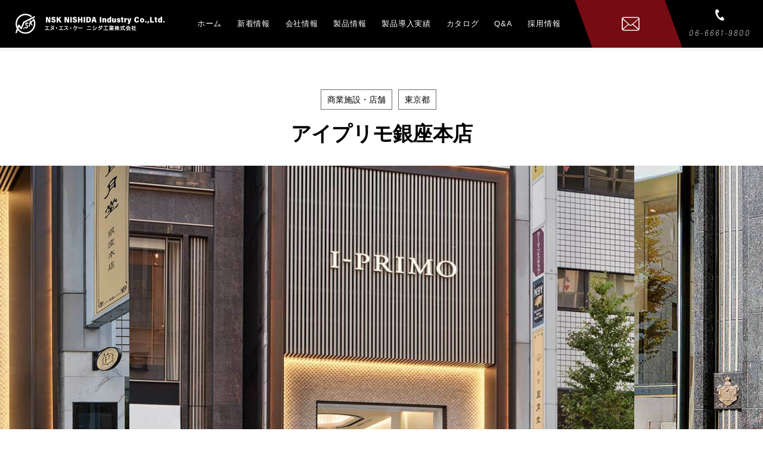

--- FILE ---
content_type: text/html; charset=UTF-8
request_url: https://www.nsk24.com/works/3776
body_size: 15864
content:
<!doctype html>
<html lang="ja">

<head>

    <meta charset="UTF-8">
    <!-- <meta name="viewport" content="width=device-width, initial-scale=1"> -->
    <meta name="viewport" content="width=device-width, initial-scale=1.0, maximum-scale=1.0, minimum-scale=1.0">
    <link rel="profile" href="https://gmpg.org/xfn/11">
    <link rel="canonical" href="">
    <meta name="format-detection" content="telephone=no">

    <script type="text/javascript">
        if ((navigator.userAgent.indexOf('iPhone') > 0) || navigator.userAgent.indexOf('iPod') > 0 || navigator.userAgent.indexOf('Android') > 0) {
            document.write('<meta name="viewport" content="width=device-width, initial-scale=1.0, maximum-scale=1.0, user-scalable=no">');
        } else {
            document.write('<meta name="viewport" content="width=1250">');
        }
    </script>

    <script src="https://ajax.googleapis.com/ajax/libs/jquery/1.8.2/jquery.min.js"></script>
    <script type="text/javascript" src="/wp/wp-content/themes/twentynineteen/script/jquery-1.11.2.min.js"></script>
    <script type="text/javascript" src="/wp/wp-content/themes/twentynineteen/script/common.js"></script>
    <script type="text/javascript" src="/wp/wp-content/themes/twentynineteen/script/jquery.heightLine.js"></script>
    <script>
        $(window).on('load resize', function() {
            // $(".works_list li").heightLine();
        });
    </script>

    <script src="/wp/wp-content/themes/twentynineteen/js/bxslider.js"></script>
    <link href="/wp/wp-content/themes/twentynineteen/js/jquery.bxslider.css" rel="stylesheet">
    <script>
        $(document).ready(function() {
            $('.top_mv_slider').bxSlider({
                mode: 'fade',
                speed: 500,
                pager: true,
                auto: false,
                pause: 5000,
                maxSlides: 1,
                minSlides: 1,
                moveSlides: 1,
                touchEnabled: false,
                onSlideBefore: function($slideElement) {
                    $('#top_mv').removeClass('none_ver');
                    // .text_noneの場合、文言など削除する
                    if ($slideElement.hasClass('text_none')) {
                        $('#top_mv').addClass('none_ver');
                    }
                }
            });
            $('.slider').bxSlider({
                mode: 'fade',
                speed: 1000,
                auto: true,
                pause: 3000,
            });
        });
    </script>

    <script>
        $(function() {
            var headerHight = 75;
            $('[href^=#]').click(function() {
                var speed = 400;
                var href = $(this).attr("href");
                var target = $(href == "#" || href == "" ? 'html' : href);
                var position = target.offset().top - headerHight;
                $('body,html').animate({
                    scrollTop: position
                }, speed, 'swing');
                return false;
            });
        });
    </script>

    <script type="text/javascript" src="/wp/wp-content/themes/twentynineteen/js/slicknav.js"></script>
    <link rel="stylesheet" type="text/css" href="/wp/wp-content/themes/twentynineteen/js/slicknav.css">
    <script>
        $(function() {
            $('#menu').slicknav({
                appendTo: '#sp_menu',
            });
        });
    </script>

    <script type="text/javascript" src="/wp/wp-content/themes/twentynineteen/js/gotop.js"></script>
    <link rel="stylesheet" href="/wp/wp-content/themes/twentynineteen/js/animate.css">
    <script src="/wp/wp-content/themes/twentynineteen/js/wow.js"></script>
    <script>
        wow = new WOW({
            boxClass: 'wow', // default
            animateClass: 'animated', // default
            offset: 0, // default
            mobile: true, // default
            live: true // default
        })
        wow.init();
    </script>

    <link href="https://fonts.googleapis.com/css?family=Gudea:700" rel="stylesheet">

    <link rel="stylesheet" href="https://use.typekit.net/ejn6yjm.css">

    <script type="text/javascript" src="/wp/wp-content/themes/twentynineteen/js/jquery.switchHat.js"></script>

    <title>アイプリモ銀座本店 | エヌ・エス・ケー ニシダ工業株式会社</title>

		<!-- All in One SEO 4.1.5.3 -->
		<meta name="robots" content="max-image-preview:large" />
		<link rel="canonical" href="https://www.nsk24.com/works/3776" />

		<!-- Google Tag Manager -->
<script>(function(w,d,s,l,i){w[l]=w[l]||[];w[l].push({'gtm.start':
new Date().getTime(),event:'gtm.js'});var f=d.getElementsByTagName(s)[0],
j=d.createElement(s),dl=l!='dataLayer'?'&l='+l:'';j.async=true;j.src=
'https://www.googletagmanager.com/gtm.js?id='+i+dl;f.parentNode.insertBefore(j,f);
})(window,document,'script','dataLayer','GTM-5KZWDTC');</script>
<!-- End Google Tag Manager -->

<!-- Global site tag (gtag.js) - Google Analytics -->
<script async src="https://www.googletagmanager.com/gtag/js?id=UA-59330097-1"></script>
<script>
  window.dataLayer = window.dataLayer || [];
  function gtag(){dataLayer.push(arguments);}
  gtag('js', new Date());

  gtag('config', 'UA-59330097-1');
</script>
		<script type="application/ld+json" class="aioseo-schema">
			{"@context":"https:\/\/schema.org","@graph":[{"@type":"WebSite","@id":"https:\/\/www.nsk24.com\/#website","url":"https:\/\/www.nsk24.com\/","name":"\u30a8\u30cc\u30fb\u30a8\u30b9\u30fb\u30b1\u30fc \u30cb\u30b7\u30c0\u5de5\u696d\u682a\u5f0f\u4f1a\u793e","inLanguage":"ja","publisher":{"@id":"https:\/\/www.nsk24.com\/#organization"}},{"@type":"Organization","@id":"https:\/\/www.nsk24.com\/#organization","name":"\u30a8\u30cc\u30fb\u30a8\u30b9\u30fb\u30b1\u30fc \u30cb\u30b7\u30c0\u5de5\u696d\u682a\u5f0f\u4f1a\u793e","url":"https:\/\/www.nsk24.com\/"},{"@type":"BreadcrumbList","@id":"https:\/\/www.nsk24.com\/works\/3776#breadcrumblist","itemListElement":[{"@type":"ListItem","@id":"https:\/\/www.nsk24.com\/#listItem","position":1,"item":{"@type":"WebPage","@id":"https:\/\/www.nsk24.com\/","name":"\u30db\u30fc\u30e0","description":"\u30a8\u30cc\u30fb\u30a8\u30b9\u30fb\u30b1\u30fc \u30cb\u30b7\u30c0\u5de5\u696d\u682a\u5f0f\u4f1a\u793e\u306f\u3001\u88c5\u98fe\u30a2\u30eb\u30df\u5efa\u6750\u3001\u30a2\u30eb\u30df\u30b9\u30c8\u30fc\u30f3\u3001\u30ab\u30e9\u30fc\u30b9\u30c6\u30f3\u30ec\u30b9\u3001\u30b9\u30c6\u30f3\u30ec\u30b9\u7b49\u306e\u5efa\u6750\u8ca9\u58f2\u3001\u52a0\u5de5\u3092\u884c\u3063\u3066\u3044\u308b\u4f1a\u793e\u3067\u3059\u3002\u30a2\u30eb\u30df\u30fb\u9285\u30fb\u30ab\u30e9\u30fc\u30b9\u30c6\u30f3\u30ec\u30b9\u30fb\u30b9\u30c6\u30f3\u30ec\u30b9\u30fb\u30aa\u30fc\u30d0\u30a4\u30aa\u30fc\u88fd\u54c1\u306a\u3069\u69d8\u3005\u306a\u88fd\u54c1\u3092\u53d6\u308a\u6271\u3063\u3066\u304a\u308a\u307e\u3059\u3002\u30ab\u30c3\u30c8\u3057\u3066\u306e\u8ca9\u58f2\u3082\u884c\u3063\u3066\u304a\u308a\u307e\u3059\u3002","url":"https:\/\/www.nsk24.com\/"}}]},{"@type":"Person","@id":"https:\/\/www.nsk24.com\/author\/nsk_admin#author","url":"https:\/\/www.nsk24.com\/author\/nsk_admin","name":"nsk_admin","image":{"@type":"ImageObject","@id":"https:\/\/www.nsk24.com\/works\/3776#authorImage","url":"https:\/\/secure.gravatar.com\/avatar\/56e6d630d462120cf5c233acd337d60f?s=96&d=mm&r=g","width":96,"height":96,"caption":"nsk_admin"}},{"@type":"WebPage","@id":"https:\/\/www.nsk24.com\/works\/3776#webpage","url":"https:\/\/www.nsk24.com\/works\/3776","name":"\u30a2\u30a4\u30d7\u30ea\u30e2\u9280\u5ea7\u672c\u5e97 | \u30a8\u30cc\u30fb\u30a8\u30b9\u30fb\u30b1\u30fc \u30cb\u30b7\u30c0\u5de5\u696d\u682a\u5f0f\u4f1a\u793e","inLanguage":"ja","isPartOf":{"@id":"https:\/\/www.nsk24.com\/#website"},"breadcrumb":{"@id":"https:\/\/www.nsk24.com\/works\/3776#breadcrumblist"},"author":"https:\/\/www.nsk24.com\/author\/nsk_admin#author","creator":"https:\/\/www.nsk24.com\/author\/nsk_admin#author","datePublished":"2021-12-23T03:21:01+09:00","dateModified":"2025-04-15T01:30:44+09:00"}]}
		</script>
		<!-- All in One SEO -->

<link rel="alternate" type="application/rss+xml" title="エヌ・エス・ケー ニシダ工業株式会社 &raquo; フィード" href="https://www.nsk24.com/feed" />
<link rel="alternate" type="application/rss+xml" title="エヌ・エス・ケー ニシダ工業株式会社 &raquo; コメントフィード" href="https://www.nsk24.com/comments/feed" />
		<!-- This site uses the Google Analytics by MonsterInsights plugin v8.10.0 - Using Analytics tracking - https://www.monsterinsights.com/ -->
		<!-- Note: MonsterInsights is not currently configured on this site. The site owner needs to authenticate with Google Analytics in the MonsterInsights settings panel. -->
					<!-- No UA code set -->
				<!-- / Google Analytics by MonsterInsights -->
		<script type="text/javascript">
window._wpemojiSettings = {"baseUrl":"https:\/\/s.w.org\/images\/core\/emoji\/14.0.0\/72x72\/","ext":".png","svgUrl":"https:\/\/s.w.org\/images\/core\/emoji\/14.0.0\/svg\/","svgExt":".svg","source":{"concatemoji":"https:\/\/www.nsk24.com\/wp\/wp-includes\/js\/wp-emoji-release.min.js?ver=6.1.9"}};
/*! This file is auto-generated */
!function(e,a,t){var n,r,o,i=a.createElement("canvas"),p=i.getContext&&i.getContext("2d");function s(e,t){var a=String.fromCharCode,e=(p.clearRect(0,0,i.width,i.height),p.fillText(a.apply(this,e),0,0),i.toDataURL());return p.clearRect(0,0,i.width,i.height),p.fillText(a.apply(this,t),0,0),e===i.toDataURL()}function c(e){var t=a.createElement("script");t.src=e,t.defer=t.type="text/javascript",a.getElementsByTagName("head")[0].appendChild(t)}for(o=Array("flag","emoji"),t.supports={everything:!0,everythingExceptFlag:!0},r=0;r<o.length;r++)t.supports[o[r]]=function(e){if(p&&p.fillText)switch(p.textBaseline="top",p.font="600 32px Arial",e){case"flag":return s([127987,65039,8205,9895,65039],[127987,65039,8203,9895,65039])?!1:!s([55356,56826,55356,56819],[55356,56826,8203,55356,56819])&&!s([55356,57332,56128,56423,56128,56418,56128,56421,56128,56430,56128,56423,56128,56447],[55356,57332,8203,56128,56423,8203,56128,56418,8203,56128,56421,8203,56128,56430,8203,56128,56423,8203,56128,56447]);case"emoji":return!s([129777,127995,8205,129778,127999],[129777,127995,8203,129778,127999])}return!1}(o[r]),t.supports.everything=t.supports.everything&&t.supports[o[r]],"flag"!==o[r]&&(t.supports.everythingExceptFlag=t.supports.everythingExceptFlag&&t.supports[o[r]]);t.supports.everythingExceptFlag=t.supports.everythingExceptFlag&&!t.supports.flag,t.DOMReady=!1,t.readyCallback=function(){t.DOMReady=!0},t.supports.everything||(n=function(){t.readyCallback()},a.addEventListener?(a.addEventListener("DOMContentLoaded",n,!1),e.addEventListener("load",n,!1)):(e.attachEvent("onload",n),a.attachEvent("onreadystatechange",function(){"complete"===a.readyState&&t.readyCallback()})),(e=t.source||{}).concatemoji?c(e.concatemoji):e.wpemoji&&e.twemoji&&(c(e.twemoji),c(e.wpemoji)))}(window,document,window._wpemojiSettings);
</script>
<style type="text/css">
img.wp-smiley,
img.emoji {
	display: inline !important;
	border: none !important;
	box-shadow: none !important;
	height: 1em !important;
	width: 1em !important;
	margin: 0 0.07em !important;
	vertical-align: -0.1em !important;
	background: none !important;
	padding: 0 !important;
}
</style>
	<link rel='stylesheet' id='wp-block-library-css' href='https://www.nsk24.com/wp/wp-includes/css/dist/block-library/style.min.css?ver=6.1.9' type='text/css' media='all' />
<style id='wp-block-library-theme-inline-css' type='text/css'>
.wp-block-audio figcaption{color:#555;font-size:13px;text-align:center}.is-dark-theme .wp-block-audio figcaption{color:hsla(0,0%,100%,.65)}.wp-block-audio{margin:0 0 1em}.wp-block-code{border:1px solid #ccc;border-radius:4px;font-family:Menlo,Consolas,monaco,monospace;padding:.8em 1em}.wp-block-embed figcaption{color:#555;font-size:13px;text-align:center}.is-dark-theme .wp-block-embed figcaption{color:hsla(0,0%,100%,.65)}.wp-block-embed{margin:0 0 1em}.blocks-gallery-caption{color:#555;font-size:13px;text-align:center}.is-dark-theme .blocks-gallery-caption{color:hsla(0,0%,100%,.65)}.wp-block-image figcaption{color:#555;font-size:13px;text-align:center}.is-dark-theme .wp-block-image figcaption{color:hsla(0,0%,100%,.65)}.wp-block-image{margin:0 0 1em}.wp-block-pullquote{border-top:4px solid;border-bottom:4px solid;margin-bottom:1.75em;color:currentColor}.wp-block-pullquote__citation,.wp-block-pullquote cite,.wp-block-pullquote footer{color:currentColor;text-transform:uppercase;font-size:.8125em;font-style:normal}.wp-block-quote{border-left:.25em solid;margin:0 0 1.75em;padding-left:1em}.wp-block-quote cite,.wp-block-quote footer{color:currentColor;font-size:.8125em;position:relative;font-style:normal}.wp-block-quote.has-text-align-right{border-left:none;border-right:.25em solid;padding-left:0;padding-right:1em}.wp-block-quote.has-text-align-center{border:none;padding-left:0}.wp-block-quote.is-large,.wp-block-quote.is-style-large,.wp-block-quote.is-style-plain{border:none}.wp-block-search .wp-block-search__label{font-weight:700}.wp-block-search__button{border:1px solid #ccc;padding:.375em .625em}:where(.wp-block-group.has-background){padding:1.25em 2.375em}.wp-block-separator.has-css-opacity{opacity:.4}.wp-block-separator{border:none;border-bottom:2px solid;margin-left:auto;margin-right:auto}.wp-block-separator.has-alpha-channel-opacity{opacity:1}.wp-block-separator:not(.is-style-wide):not(.is-style-dots){width:100px}.wp-block-separator.has-background:not(.is-style-dots){border-bottom:none;height:1px}.wp-block-separator.has-background:not(.is-style-wide):not(.is-style-dots){height:2px}.wp-block-table{margin:"0 0 1em 0"}.wp-block-table thead{border-bottom:3px solid}.wp-block-table tfoot{border-top:3px solid}.wp-block-table td,.wp-block-table th{word-break:normal}.wp-block-table figcaption{color:#555;font-size:13px;text-align:center}.is-dark-theme .wp-block-table figcaption{color:hsla(0,0%,100%,.65)}.wp-block-video figcaption{color:#555;font-size:13px;text-align:center}.is-dark-theme .wp-block-video figcaption{color:hsla(0,0%,100%,.65)}.wp-block-video{margin:0 0 1em}.wp-block-template-part.has-background{padding:1.25em 2.375em;margin-top:0;margin-bottom:0}
</style>
<link rel='stylesheet' id='classic-theme-styles-css' href='https://www.nsk24.com/wp/wp-includes/css/classic-themes.min.css?ver=1' type='text/css' media='all' />
<style id='global-styles-inline-css' type='text/css'>
body{--wp--preset--color--black: #000000;--wp--preset--color--cyan-bluish-gray: #abb8c3;--wp--preset--color--white: #FFF;--wp--preset--color--pale-pink: #f78da7;--wp--preset--color--vivid-red: #cf2e2e;--wp--preset--color--luminous-vivid-orange: #ff6900;--wp--preset--color--luminous-vivid-amber: #fcb900;--wp--preset--color--light-green-cyan: #7bdcb5;--wp--preset--color--vivid-green-cyan: #00d084;--wp--preset--color--pale-cyan-blue: #8ed1fc;--wp--preset--color--vivid-cyan-blue: #0693e3;--wp--preset--color--vivid-purple: #9b51e0;--wp--preset--color--primary: #0073a8;--wp--preset--color--secondary: #005075;--wp--preset--color--dark-gray: #111;--wp--preset--color--light-gray: #767676;--wp--preset--gradient--vivid-cyan-blue-to-vivid-purple: linear-gradient(135deg,rgba(6,147,227,1) 0%,rgb(155,81,224) 100%);--wp--preset--gradient--light-green-cyan-to-vivid-green-cyan: linear-gradient(135deg,rgb(122,220,180) 0%,rgb(0,208,130) 100%);--wp--preset--gradient--luminous-vivid-amber-to-luminous-vivid-orange: linear-gradient(135deg,rgba(252,185,0,1) 0%,rgba(255,105,0,1) 100%);--wp--preset--gradient--luminous-vivid-orange-to-vivid-red: linear-gradient(135deg,rgba(255,105,0,1) 0%,rgb(207,46,46) 100%);--wp--preset--gradient--very-light-gray-to-cyan-bluish-gray: linear-gradient(135deg,rgb(238,238,238) 0%,rgb(169,184,195) 100%);--wp--preset--gradient--cool-to-warm-spectrum: linear-gradient(135deg,rgb(74,234,220) 0%,rgb(151,120,209) 20%,rgb(207,42,186) 40%,rgb(238,44,130) 60%,rgb(251,105,98) 80%,rgb(254,248,76) 100%);--wp--preset--gradient--blush-light-purple: linear-gradient(135deg,rgb(255,206,236) 0%,rgb(152,150,240) 100%);--wp--preset--gradient--blush-bordeaux: linear-gradient(135deg,rgb(254,205,165) 0%,rgb(254,45,45) 50%,rgb(107,0,62) 100%);--wp--preset--gradient--luminous-dusk: linear-gradient(135deg,rgb(255,203,112) 0%,rgb(199,81,192) 50%,rgb(65,88,208) 100%);--wp--preset--gradient--pale-ocean: linear-gradient(135deg,rgb(255,245,203) 0%,rgb(182,227,212) 50%,rgb(51,167,181) 100%);--wp--preset--gradient--electric-grass: linear-gradient(135deg,rgb(202,248,128) 0%,rgb(113,206,126) 100%);--wp--preset--gradient--midnight: linear-gradient(135deg,rgb(2,3,129) 0%,rgb(40,116,252) 100%);--wp--preset--duotone--dark-grayscale: url('#wp-duotone-dark-grayscale');--wp--preset--duotone--grayscale: url('#wp-duotone-grayscale');--wp--preset--duotone--purple-yellow: url('#wp-duotone-purple-yellow');--wp--preset--duotone--blue-red: url('#wp-duotone-blue-red');--wp--preset--duotone--midnight: url('#wp-duotone-midnight');--wp--preset--duotone--magenta-yellow: url('#wp-duotone-magenta-yellow');--wp--preset--duotone--purple-green: url('#wp-duotone-purple-green');--wp--preset--duotone--blue-orange: url('#wp-duotone-blue-orange');--wp--preset--font-size--small: 19.5px;--wp--preset--font-size--medium: 20px;--wp--preset--font-size--large: 36.5px;--wp--preset--font-size--x-large: 42px;--wp--preset--font-size--normal: 22px;--wp--preset--font-size--huge: 49.5px;--wp--preset--spacing--20: 0.44rem;--wp--preset--spacing--30: 0.67rem;--wp--preset--spacing--40: 1rem;--wp--preset--spacing--50: 1.5rem;--wp--preset--spacing--60: 2.25rem;--wp--preset--spacing--70: 3.38rem;--wp--preset--spacing--80: 5.06rem;}:where(.is-layout-flex){gap: 0.5em;}body .is-layout-flow > .alignleft{float: left;margin-inline-start: 0;margin-inline-end: 2em;}body .is-layout-flow > .alignright{float: right;margin-inline-start: 2em;margin-inline-end: 0;}body .is-layout-flow > .aligncenter{margin-left: auto !important;margin-right: auto !important;}body .is-layout-constrained > .alignleft{float: left;margin-inline-start: 0;margin-inline-end: 2em;}body .is-layout-constrained > .alignright{float: right;margin-inline-start: 2em;margin-inline-end: 0;}body .is-layout-constrained > .aligncenter{margin-left: auto !important;margin-right: auto !important;}body .is-layout-constrained > :where(:not(.alignleft):not(.alignright):not(.alignfull)){max-width: var(--wp--style--global--content-size);margin-left: auto !important;margin-right: auto !important;}body .is-layout-constrained > .alignwide{max-width: var(--wp--style--global--wide-size);}body .is-layout-flex{display: flex;}body .is-layout-flex{flex-wrap: wrap;align-items: center;}body .is-layout-flex > *{margin: 0;}:where(.wp-block-columns.is-layout-flex){gap: 2em;}.has-black-color{color: var(--wp--preset--color--black) !important;}.has-cyan-bluish-gray-color{color: var(--wp--preset--color--cyan-bluish-gray) !important;}.has-white-color{color: var(--wp--preset--color--white) !important;}.has-pale-pink-color{color: var(--wp--preset--color--pale-pink) !important;}.has-vivid-red-color{color: var(--wp--preset--color--vivid-red) !important;}.has-luminous-vivid-orange-color{color: var(--wp--preset--color--luminous-vivid-orange) !important;}.has-luminous-vivid-amber-color{color: var(--wp--preset--color--luminous-vivid-amber) !important;}.has-light-green-cyan-color{color: var(--wp--preset--color--light-green-cyan) !important;}.has-vivid-green-cyan-color{color: var(--wp--preset--color--vivid-green-cyan) !important;}.has-pale-cyan-blue-color{color: var(--wp--preset--color--pale-cyan-blue) !important;}.has-vivid-cyan-blue-color{color: var(--wp--preset--color--vivid-cyan-blue) !important;}.has-vivid-purple-color{color: var(--wp--preset--color--vivid-purple) !important;}.has-black-background-color{background-color: var(--wp--preset--color--black) !important;}.has-cyan-bluish-gray-background-color{background-color: var(--wp--preset--color--cyan-bluish-gray) !important;}.has-white-background-color{background-color: var(--wp--preset--color--white) !important;}.has-pale-pink-background-color{background-color: var(--wp--preset--color--pale-pink) !important;}.has-vivid-red-background-color{background-color: var(--wp--preset--color--vivid-red) !important;}.has-luminous-vivid-orange-background-color{background-color: var(--wp--preset--color--luminous-vivid-orange) !important;}.has-luminous-vivid-amber-background-color{background-color: var(--wp--preset--color--luminous-vivid-amber) !important;}.has-light-green-cyan-background-color{background-color: var(--wp--preset--color--light-green-cyan) !important;}.has-vivid-green-cyan-background-color{background-color: var(--wp--preset--color--vivid-green-cyan) !important;}.has-pale-cyan-blue-background-color{background-color: var(--wp--preset--color--pale-cyan-blue) !important;}.has-vivid-cyan-blue-background-color{background-color: var(--wp--preset--color--vivid-cyan-blue) !important;}.has-vivid-purple-background-color{background-color: var(--wp--preset--color--vivid-purple) !important;}.has-black-border-color{border-color: var(--wp--preset--color--black) !important;}.has-cyan-bluish-gray-border-color{border-color: var(--wp--preset--color--cyan-bluish-gray) !important;}.has-white-border-color{border-color: var(--wp--preset--color--white) !important;}.has-pale-pink-border-color{border-color: var(--wp--preset--color--pale-pink) !important;}.has-vivid-red-border-color{border-color: var(--wp--preset--color--vivid-red) !important;}.has-luminous-vivid-orange-border-color{border-color: var(--wp--preset--color--luminous-vivid-orange) !important;}.has-luminous-vivid-amber-border-color{border-color: var(--wp--preset--color--luminous-vivid-amber) !important;}.has-light-green-cyan-border-color{border-color: var(--wp--preset--color--light-green-cyan) !important;}.has-vivid-green-cyan-border-color{border-color: var(--wp--preset--color--vivid-green-cyan) !important;}.has-pale-cyan-blue-border-color{border-color: var(--wp--preset--color--pale-cyan-blue) !important;}.has-vivid-cyan-blue-border-color{border-color: var(--wp--preset--color--vivid-cyan-blue) !important;}.has-vivid-purple-border-color{border-color: var(--wp--preset--color--vivid-purple) !important;}.has-vivid-cyan-blue-to-vivid-purple-gradient-background{background: var(--wp--preset--gradient--vivid-cyan-blue-to-vivid-purple) !important;}.has-light-green-cyan-to-vivid-green-cyan-gradient-background{background: var(--wp--preset--gradient--light-green-cyan-to-vivid-green-cyan) !important;}.has-luminous-vivid-amber-to-luminous-vivid-orange-gradient-background{background: var(--wp--preset--gradient--luminous-vivid-amber-to-luminous-vivid-orange) !important;}.has-luminous-vivid-orange-to-vivid-red-gradient-background{background: var(--wp--preset--gradient--luminous-vivid-orange-to-vivid-red) !important;}.has-very-light-gray-to-cyan-bluish-gray-gradient-background{background: var(--wp--preset--gradient--very-light-gray-to-cyan-bluish-gray) !important;}.has-cool-to-warm-spectrum-gradient-background{background: var(--wp--preset--gradient--cool-to-warm-spectrum) !important;}.has-blush-light-purple-gradient-background{background: var(--wp--preset--gradient--blush-light-purple) !important;}.has-blush-bordeaux-gradient-background{background: var(--wp--preset--gradient--blush-bordeaux) !important;}.has-luminous-dusk-gradient-background{background: var(--wp--preset--gradient--luminous-dusk) !important;}.has-pale-ocean-gradient-background{background: var(--wp--preset--gradient--pale-ocean) !important;}.has-electric-grass-gradient-background{background: var(--wp--preset--gradient--electric-grass) !important;}.has-midnight-gradient-background{background: var(--wp--preset--gradient--midnight) !important;}.has-small-font-size{font-size: var(--wp--preset--font-size--small) !important;}.has-medium-font-size{font-size: var(--wp--preset--font-size--medium) !important;}.has-large-font-size{font-size: var(--wp--preset--font-size--large) !important;}.has-x-large-font-size{font-size: var(--wp--preset--font-size--x-large) !important;}
.wp-block-navigation a:where(:not(.wp-element-button)){color: inherit;}
:where(.wp-block-columns.is-layout-flex){gap: 2em;}
.wp-block-pullquote{font-size: 1.5em;line-height: 1.6;}
</style>
<link rel='stylesheet' id='wp-pagenavi-css' href='https://www.nsk24.com/wp/wp-content/plugins/wp-pagenavi/pagenavi-css.css?ver=2.70' type='text/css' media='all' />
<link rel='stylesheet' id='twentynineteen-style-css' href='https://www.nsk24.com/wp/wp-content/themes/twentynineteen/style.css?ver=1.2' type='text/css' media='all' />
<link rel='stylesheet' id='twentynineteen-print-style-css' href='https://www.nsk24.com/wp/wp-content/themes/twentynineteen/print.css?ver=1.2' type='text/css' media='print' />
<link rel="https://api.w.org/" href="https://www.nsk24.com/wp-json/" /><link rel="alternate" type="application/json" href="https://www.nsk24.com/wp-json/wp/v2/works/3776" /><link rel="EditURI" type="application/rsd+xml" title="RSD" href="https://www.nsk24.com/wp/xmlrpc.php?rsd" />
<link rel="wlwmanifest" type="application/wlwmanifest+xml" href="https://www.nsk24.com/wp/wp-includes/wlwmanifest.xml" />
<meta name="generator" content="WordPress 6.1.9" />
<link rel='shortlink' href='https://www.nsk24.com/?p=3776' />
<link rel="alternate" type="application/json+oembed" href="https://www.nsk24.com/wp-json/oembed/1.0/embed?url=https%3A%2F%2Fwww.nsk24.com%2Fworks%2F3776" />
<link rel="alternate" type="text/xml+oembed" href="https://www.nsk24.com/wp-json/oembed/1.0/embed?url=https%3A%2F%2Fwww.nsk24.com%2Fworks%2F3776&#038;format=xml" />
<style type="text/css">.recentcomments a{display:inline !important;padding:0 !important;margin:0 !important;}</style><link rel="icon" href="https://www.nsk24.com/wp/wp-content/uploads/2021/03/cropped-favicon-2-1-32x32.png" sizes="32x32" />
<link rel="icon" href="https://www.nsk24.com/wp/wp-content/uploads/2021/03/cropped-favicon-2-1-192x192.png" sizes="192x192" />
<link rel="apple-touch-icon" href="https://www.nsk24.com/wp/wp-content/uploads/2021/03/cropped-favicon-2-1-180x180.png" />
<meta name="msapplication-TileImage" content="https://www.nsk24.com/wp/wp-content/uploads/2021/03/cropped-favicon-2-1-270x270.png" />

    <link rel="stylesheet" href="/wp/wp-content/themes/twentynineteen/custom.css">
    <link rel="stylesheet" href="/wp/wp-content/themes/twentynineteen/page.css">

    <link rel="stylesheet" href="/wp/wp-content/themes/twentynineteen/css/common.css">
    <link rel="stylesheet" href="/wp/wp-content/themes/twentynineteen/css/slick.css">
    <link rel="stylesheet" href="/wp/wp-content/themes/twentynineteen/css/slick-theme.css">
    <link rel="stylesheet" href="/wp/wp-content/themes/twentynineteen/css/style.css">
    <link rel="stylesheet" href="/wp/wp-content/themes/twentynineteen/css/top.css">
    <link href="https://fonts.googleapis.com/css?family=Montserrat:300,400,500,600,700,800,900" rel="stylesheet">
    <link rel="stylesheet"
        href="https://cdnjs.cloudflare.com/ajax/libs/font-awesome/5.9.0/css/all.min.css"
        integrity="sha256-UzFD2WYH2U1dQpKDjjZK72VtPeWP50NoJjd26rnAdUI="
        crossorigin="anonymous">

    <script>
        $(function() {
            const hdHoverMenu = $('.hd_nav_open');
            const hdHoverMenuItem = $('.hd_nav ul li');
            hdHoverMenuItem.each(function() {
                $(this).on('mouseover', function() {
                    $(this).find('.hd_nav_open').css({
                        'visibility': 'visible',
                        'opacity': '1',
                        'pointer-events': 'inherit'
                    });
                });
                $(this).on('mouseout', function() {
                    $(this).find('.hd_nav_open').css({
                        'visibility': 'hidden',
                        'opacity': '0',
                        'pointer-events': 'none'
                    });
                });
            });
            $(window).on('scroll', function() {
                if (hdHoverMenu.css('visibility') === 'visible') {
                    hdHoverMenu.css({
                        'visibility': 'hidden',
                        'opacity': '0',
                        'pointer-events': 'none'
                    });
                }
            });
        });
    </script>

    <!-- ALbright ALcalm -->
        
    <!-- headタグ内に追加 -->
    <link rel="stylesheet" type="text/css" href="https://unpkg.com/modal-video@2.4.8/css/modal-video.min.css">

    <script src="https://unpkg.com/modal-video@2.4.8/js/jquery-modal-video.min.js"></script>

</head>

<body class="works-template-default single single-works postid-3776 wp-embed-responsive singular image-filters-enabled">
    <!-- Google Tag Manager (noscript) -->
    <noscript><iframe src="https://www.googletagmanager.com/ns.html?id=GTM-5KZWDTC"
            height="0" width="0" style="display:none;visibility:hidden"></iframe></noscript>
    <!-- End Google Tag Manager (noscript) -->
    <svg xmlns="http://www.w3.org/2000/svg" viewBox="0 0 0 0" width="0" height="0" focusable="false" role="none" style="visibility: hidden; position: absolute; left: -9999px; overflow: hidden;" ><defs><filter id="wp-duotone-dark-grayscale"><feColorMatrix color-interpolation-filters="sRGB" type="matrix" values=" .299 .587 .114 0 0 .299 .587 .114 0 0 .299 .587 .114 0 0 .299 .587 .114 0 0 " /><feComponentTransfer color-interpolation-filters="sRGB" ><feFuncR type="table" tableValues="0 0.49803921568627" /><feFuncG type="table" tableValues="0 0.49803921568627" /><feFuncB type="table" tableValues="0 0.49803921568627" /><feFuncA type="table" tableValues="1 1" /></feComponentTransfer><feComposite in2="SourceGraphic" operator="in" /></filter></defs></svg><svg xmlns="http://www.w3.org/2000/svg" viewBox="0 0 0 0" width="0" height="0" focusable="false" role="none" style="visibility: hidden; position: absolute; left: -9999px; overflow: hidden;" ><defs><filter id="wp-duotone-grayscale"><feColorMatrix color-interpolation-filters="sRGB" type="matrix" values=" .299 .587 .114 0 0 .299 .587 .114 0 0 .299 .587 .114 0 0 .299 .587 .114 0 0 " /><feComponentTransfer color-interpolation-filters="sRGB" ><feFuncR type="table" tableValues="0 1" /><feFuncG type="table" tableValues="0 1" /><feFuncB type="table" tableValues="0 1" /><feFuncA type="table" tableValues="1 1" /></feComponentTransfer><feComposite in2="SourceGraphic" operator="in" /></filter></defs></svg><svg xmlns="http://www.w3.org/2000/svg" viewBox="0 0 0 0" width="0" height="0" focusable="false" role="none" style="visibility: hidden; position: absolute; left: -9999px; overflow: hidden;" ><defs><filter id="wp-duotone-purple-yellow"><feColorMatrix color-interpolation-filters="sRGB" type="matrix" values=" .299 .587 .114 0 0 .299 .587 .114 0 0 .299 .587 .114 0 0 .299 .587 .114 0 0 " /><feComponentTransfer color-interpolation-filters="sRGB" ><feFuncR type="table" tableValues="0.54901960784314 0.98823529411765" /><feFuncG type="table" tableValues="0 1" /><feFuncB type="table" tableValues="0.71764705882353 0.25490196078431" /><feFuncA type="table" tableValues="1 1" /></feComponentTransfer><feComposite in2="SourceGraphic" operator="in" /></filter></defs></svg><svg xmlns="http://www.w3.org/2000/svg" viewBox="0 0 0 0" width="0" height="0" focusable="false" role="none" style="visibility: hidden; position: absolute; left: -9999px; overflow: hidden;" ><defs><filter id="wp-duotone-blue-red"><feColorMatrix color-interpolation-filters="sRGB" type="matrix" values=" .299 .587 .114 0 0 .299 .587 .114 0 0 .299 .587 .114 0 0 .299 .587 .114 0 0 " /><feComponentTransfer color-interpolation-filters="sRGB" ><feFuncR type="table" tableValues="0 1" /><feFuncG type="table" tableValues="0 0.27843137254902" /><feFuncB type="table" tableValues="0.5921568627451 0.27843137254902" /><feFuncA type="table" tableValues="1 1" /></feComponentTransfer><feComposite in2="SourceGraphic" operator="in" /></filter></defs></svg><svg xmlns="http://www.w3.org/2000/svg" viewBox="0 0 0 0" width="0" height="0" focusable="false" role="none" style="visibility: hidden; position: absolute; left: -9999px; overflow: hidden;" ><defs><filter id="wp-duotone-midnight"><feColorMatrix color-interpolation-filters="sRGB" type="matrix" values=" .299 .587 .114 0 0 .299 .587 .114 0 0 .299 .587 .114 0 0 .299 .587 .114 0 0 " /><feComponentTransfer color-interpolation-filters="sRGB" ><feFuncR type="table" tableValues="0 0" /><feFuncG type="table" tableValues="0 0.64705882352941" /><feFuncB type="table" tableValues="0 1" /><feFuncA type="table" tableValues="1 1" /></feComponentTransfer><feComposite in2="SourceGraphic" operator="in" /></filter></defs></svg><svg xmlns="http://www.w3.org/2000/svg" viewBox="0 0 0 0" width="0" height="0" focusable="false" role="none" style="visibility: hidden; position: absolute; left: -9999px; overflow: hidden;" ><defs><filter id="wp-duotone-magenta-yellow"><feColorMatrix color-interpolation-filters="sRGB" type="matrix" values=" .299 .587 .114 0 0 .299 .587 .114 0 0 .299 .587 .114 0 0 .299 .587 .114 0 0 " /><feComponentTransfer color-interpolation-filters="sRGB" ><feFuncR type="table" tableValues="0.78039215686275 1" /><feFuncG type="table" tableValues="0 0.94901960784314" /><feFuncB type="table" tableValues="0.35294117647059 0.47058823529412" /><feFuncA type="table" tableValues="1 1" /></feComponentTransfer><feComposite in2="SourceGraphic" operator="in" /></filter></defs></svg><svg xmlns="http://www.w3.org/2000/svg" viewBox="0 0 0 0" width="0" height="0" focusable="false" role="none" style="visibility: hidden; position: absolute; left: -9999px; overflow: hidden;" ><defs><filter id="wp-duotone-purple-green"><feColorMatrix color-interpolation-filters="sRGB" type="matrix" values=" .299 .587 .114 0 0 .299 .587 .114 0 0 .299 .587 .114 0 0 .299 .587 .114 0 0 " /><feComponentTransfer color-interpolation-filters="sRGB" ><feFuncR type="table" tableValues="0.65098039215686 0.40392156862745" /><feFuncG type="table" tableValues="0 1" /><feFuncB type="table" tableValues="0.44705882352941 0.4" /><feFuncA type="table" tableValues="1 1" /></feComponentTransfer><feComposite in2="SourceGraphic" operator="in" /></filter></defs></svg><svg xmlns="http://www.w3.org/2000/svg" viewBox="0 0 0 0" width="0" height="0" focusable="false" role="none" style="visibility: hidden; position: absolute; left: -9999px; overflow: hidden;" ><defs><filter id="wp-duotone-blue-orange"><feColorMatrix color-interpolation-filters="sRGB" type="matrix" values=" .299 .587 .114 0 0 .299 .587 .114 0 0 .299 .587 .114 0 0 .299 .587 .114 0 0 " /><feComponentTransfer color-interpolation-filters="sRGB" ><feFuncR type="table" tableValues="0.098039215686275 1" /><feFuncG type="table" tableValues="0 0.66274509803922" /><feFuncB type="table" tableValues="0.84705882352941 0.41960784313725" /><feFuncA type="table" tableValues="1 1" /></feComponentTransfer><feComposite in2="SourceGraphic" operator="in" /></filter></defs></svg>
    <div id="page_top"></div>
    <!-- sp-menu -->
    <div class="sp tb sp_hd">
        <div class="sp_pr">
            <div id="sp_menu"></div>
            <div class="sp_hd_logo">
                <a href="/">
                    <img src="/wp/wp-content/uploads/2021/03/logo.svg" alt="NSK NISHIDA Industry Co.,Ltd.">
                </a>
            </div>
            <div class="sp_hd_tel">
                <a href="tel:06-6661-9800">
                    <img src="/wp/wp-content/uploads/2021/03/tel_icon.svg" alt="電話アイコン">
                </a>
            </div>
            <div class="sp_hd_mail">
                <a href="/contact">
                    <img src="/wp/wp-content/uploads/2021/03/mail_icon.svg" alt="メールアイコン">
                </a>
            </div>
        </div>
    </div>

    <div id="menu">
        <div class="sp_hd_cont flex-sb">
            <p class="switchHat ttl">会社情報</p>
            <nav class="switchDetail">
                <ul>
                    <li>
                        <a href="/company/greeting">・ごあいさつ</a>
                    </li>
                    <li>
                        <a href="/company/company_overview">・会社概要</a>
                    </li>
                    <li>
                        <a href="/company/history">・沿革</a>
                    </li>
                    <li>
                        <a href="/company/affiliate">・関連会社について</a>
                    </li>
                </ul>
            </nav>

            <!-- <p class="switchHat ttl">私たちの強み</p>
            <nav class="switchDetail">
                <ul>
                    <li class="middle">
                        <a href="">・技術力</a>
                    </li>
                    <li class="middle">
                        <a href="">・製品力</a>
                    </li>
                    <li class="middle">
                        <a href="">・提案力</a>
                    </li>
                </ul>
            </nav> -->

            <!-- <p class="switchHat ttl">加工技術</p>
            <nav class="switchDetail">
                <ul>
                    <li>
                        <a href="">・研磨技術</a>
                    </li>
                    <li>
                        <a href="">・アルマイト技術</a>
                    </li>
                    <li class="big"><a href="">・ステンレスのカラー発色</a></li>
                </ul>
            </nav> -->

            <p class="switchHat ttl">製品情報</p>
            <nav class="switchDetail">
                <ul>
                    <li>
                        <a href="/product">・製品一覧</a>
                    </li>
                    <li>
                        <a href="/product/alstone">・アルミストーン</a>
                    </li>
                    <li>
                        <a href="/product/albright">・アルブライト</a>
                    </li>
                    <li>
                        <a href="/product/alcalm">・アルカーム</a>
                    </li>
                    <li>
                        <a href="/product/csus">・カラーステンレス製品</a>
                    </li>
                    <li>
                        <a href="/product/sus">・ステンレス製品</a>
                    </li>
                    <li>
                        <a href="/product/copper">・伸銅品</a>
                    </li>
                    <li>
                        <a target="_blank" href="https://nsk24-new.wixsite.com/alcalm">・特注品</a>
                    </li>
                    <li>
                        <a target="_blank" href="/wp/wp-content/uploads/2021/06/%E3%82%A2%E3%83%AB%E3%83%9F%E3%82%B9%E3%83%88%E3%83%BC%E3%83%B3_%E3%82%B9%E3%83%8F%E3%82%9A%E3%83%B3%E3%83%88%E3%82%99%E3%83%AC%E3%83%AB.pdf">・スパンドレル</a>
                    </li>
                    <li class="big">
                        <a target="_blank" href="/wp/wp-content/uploads/2023/06/【K05-02HH1】丁番カタログ.pdf">・建築金物製品</a>
                    </li>
                </ul>
            </nav>

            <p class="switchHat ttl">製品導入実績</p>
            <nav class="switchDetail">
                <ul>
                    <li><a href="https://www.nsk24.com/example/shop">商業施設・店舗</a></li><li><a href="https://www.nsk24.com/example/mansion">住宅・マンション</a></li><li><a href="https://www.nsk24.com/example/public">公共施設</a></li><li><a href="https://www.nsk24.com/example/cultural">文教施設</a></li><li><a href="https://www.nsk24.com/example/hotel">ホテル</a></li><li><a href="https://www.nsk24.com/example/office">オフィス</a></li><li><a href="https://www.nsk24.com/example/traditional">宗教施設</a></li><li><a href="https://www.nsk24.com/example/train">鉄道</a></li><li><a href="https://www.nsk24.com/example/other">その他（家具・扉等）</a></li>                </ul>
            </nav>

            <nav>
                <ul>
                    <li>
                        <a href="/faq">Q&A</a>
                    </li>
                    <li>
                        <a href="/catalog">カタログ</a>
                    </li>
                    <li>
                        <a href="/jobinfo">採用情報</a>
                    </li>
                </ul>
            </nav>
        </div>
    </div>
    <!-- sp-menu end -->

    <header id="header" class="flex pc">
        <div class="hd_cont flex-sb">
            <div class="logo">
                <a href="/">
                    <img src="/wp/wp-content/uploads/2021/03/logo.svg" alt="エヌ・エス・ケー ニシダ工業株式会社">
                </a>
            </div>
            <div class="hd_nav_box flex">
                <nav class="hd_nav">
                    <ul class="flex">
                        <li>
                            <a href="/">ホーム</a>
                        </li>
                        <li>
                            <a>新着情報</a>
                            <div class="hd_nav_open">
                                <div class="wrap flex-sb">
                                    <div class="hd_nav_open_item" style="width: fit-content !important;">
                                        <a href="/category/info">
                                            <h2>・ニュース</h2>
                                            <!-- <div class="img">
                                                    <img src="/wp_dev/wp-content/themes/twentynineteen/images/hd_news_img.jpg" alt="">
                                                </div> -->
                                        </a>
                                    </div>
                                    <div class="hd_nav_open_item" style="width: fit-content !important;">
                                        <a href="/category/コラム">
                                            <h2>・コラム</h2>
                                            <!-- <div class="img">
                                                    <img src="/wp_dev/wp-content/themes/twentynineteen/images/hd_column_img.jpg" alt="">
                                                </div> -->
                                        </a>
                                    </div>
                                </div>
                            </div>
                        </li>
                        <li>
                            <a href="/company">会社情報</a>
                            <div class="hd_nav_open">
                                <div class="wrap flex-sb">
                                    <div class="hd_nav_open_item">
                                        <a href="/company/greeting">
                                            <h2>ごあいさつ</h2>
                                            <div class="img">
                                                <img src="/wp/wp-content/uploads/2021/04/hd_greeting_img.jpg" alt="">
                                            </div>
                                        </a>
                                    </div>
                                    <div class="hd_nav_open_item">
                                        <a href="/company/company_overview">
                                            <h2>会社概要</h2>
                                            <div class="img">
                                                <img src="/wp/wp-content/uploads/2021/03/hd_overview_img_ver02.jpg" alt="">
                                            </div>
                                        </a>
                                    </div>
                                    <div class="hd_nav_open_item">
                                        <a href="/company/history">
                                            <h2>沿革</h2>
                                            <div class="img">
                                                <img src="/wp/wp-content/uploads/2021/03/hd_history_img_ver02.jpg" alt="">
                                            </div>
                                        </a>
                                    </div>
                                    <div class="hd_nav_open_item">
                                        <a href="/company/affiliate">
                                            <h2>関連会社について</h2>
                                            <div class="img">
                                                <img src="/wp/wp-content/uploads/2021/03/hd_company_img_ver02.jpg" alt="">
                                            </div>
                                        </a>
                                    </div>
                                </div>
                            </div>
                        </li>
                        <li>
                            <a href="/product">製品情報</a>
                            <div class="hd_nav_open product_ver">
                                <div class="wrap flex-sb">
                                    <div class="hd_nav_open_item">
                                        <a href="/product/alstone/lineup">
                                            <h2>アルミストーン</h2>
                                            <div class="img">
                                                <img src="/wp/wp-content/uploads/2021/03/top_products_aluminumstone.jpg"
                                                    alt="アルミストーン">
                                            </div>
                                        </a>
                                        <a class="text" href="/product/alstone/about">・アルミストーンとは</a>
                                    </div>
                                    <div class="hd_nav_open_item">
                                        <a href="/product/albright">
                                            <h2>アルブライト</h2>
                                            <div class="img">
                                                <img src="/wp/wp-content/themes/twentynineteen/images/albright_main_img.jpg"
                                                    alt="アルブライト">
                                            </div>
                                        </a>
                                    </div>
                                    <div class="hd_nav_open_item">
                                        <a href="/product/alcalm">
                                            <h2>アルカーム</h2>
                                            <div class="img">
                                                <img src="/wp/wp-content/themes/twentynineteen/images/top_products_alcalm.png"
                                                    alt="アルカーム">
                                            </div>
                                        </a>
                                    </div>
                                    <div class="hd_nav_open_item">
                                        <a href="/product/csus/lineup">
                                            <h2>カラーステンレス製品</h2>
                                            <div class="img">
                                                <img src="/wp/wp-content/uploads/2021/03/top_products_colorstainless.jpg"
                                                    alt="カラーステンレス製品">
                                            </div>
                                        </a>
                                    </div>
                                    <div class="hd_nav_open_item">
                                        <a href="/product/sus/lineup">
                                            <h2>ステンレス製品</h2>
                                            <div class="img">
                                                <img src="/wp/wp-content/uploads/2021/03/top_products_stainless.jpg"
                                                    alt="ステンレス製品">
                                            </div>
                                        </a>
                                    </div>
                                    <div class="hd_nav_open_item">
                                        <a href="/product/copper">
                                            <h2>伸銅品</h2>
                                            <div class="img">
                                                <img src="/wp/wp-content/uploads/2021/03/top_products_copper.jpg"
                                                    alt="伸銅品">
                                            </div>
                                        </a>
                                    </div>
                                </div>
                            </div>
                        </li>
                        <!-- <li>
                            <a href="/technique">加工技術</a>
                        </li> -->
                        <li>
                            <a href="/works">製品導入実績</a>
                            <div class="hd_nav_open none_image_ver">
                                <div class="wrap flex">
                                    <div class="hd_nav_open_item"><a href="https://www.nsk24.com/example/shop">商業施設・店舗</a></div><div class="hd_nav_open_item"><a href="https://www.nsk24.com/example/mansion">住宅・マンション</a></div><div class="hd_nav_open_item"><a href="https://www.nsk24.com/example/public">公共施設</a></div><div class="hd_nav_open_item"><a href="https://www.nsk24.com/example/cultural">文教施設</a></div><div class="hd_nav_open_item"><a href="https://www.nsk24.com/example/hotel">ホテル</a></div><div class="hd_nav_open_item"><a href="https://www.nsk24.com/example/office">オフィス</a></div><div class="hd_nav_open_item"><a href="https://www.nsk24.com/example/traditional">宗教施設</a></div><div class="hd_nav_open_item"><a href="https://www.nsk24.com/example/train">鉄道</a></div><div class="hd_nav_open_item"><a href="https://www.nsk24.com/example/other">その他（家具・扉等）</a></div>                                </div>
                            </div>
                        </li>

                        <!-- <li>
                            <a href="/strength">私たちの強み</a>
                        </li> -->
                        <li>
                            <a href="/catalog">カタログ</a>
                        </li>
                        <li>
                            <a href="/faq">Q&A</a>
                        </li>
                        <li>
                            <a href="/jobinfo">採用情報</a>
                        </li>
                    </ul>
                </nav>
                <div class="hd_contact_box flex">
                    <p class="contact">
                        <a href="/contact"></a>
                    </p>
                    <p class="tel font-01">
                        <a href="tel:06-6661-9800">06-6661-9800</a>
                    </p>
                </div>
            </div>
        </div>
    </header><link rel="stylesheet" href="/wp/wp-content/themes/twentynineteen/css/page-works.css">

<div class="work_detail">
    <div class="ttl_area">
        <p class="cat">
            <span>商業施設・店舗</span><span>東京都</span>
                    </p>
        <h2>アイプリモ銀座本店</h2>
    </div>

            <div id="main_slider">
            <ul>
                <li><a href='https://www.nsk24.com/wp/wp-content/uploads/2021/12/L_DSF7136.jpg' rel='lightbox'><img src='https://www.nsk24.com/wp/wp-content/uploads/2021/12/L_DSF7136.jpg' alt='外壁ルーバーや庇に使われたアルミ材'></a></li><li><a href='https://www.nsk24.com/wp/wp-content/uploads/2021/12/L_DSF7156.jpg' rel='lightbox'><img src='https://www.nsk24.com/wp/wp-content/uploads/2021/12/L_DSF7156.jpg' alt='外壁ルーバーや庇に使われたアルミ材'></a></li><li><a href='https://www.nsk24.com/wp/wp-content/uploads/2021/12/IMG20211026103452.jpg' rel='lightbox'><img src='https://www.nsk24.com/wp/wp-content/uploads/2021/12/IMG20211026103452.jpg' alt='外壁ルーバーや庇に使われたアルミ材'></a></li><li><a href='https://www.nsk24.com/wp/wp-content/uploads/2021/12/IMG20211026103721.jpg' rel='lightbox'><img src='https://www.nsk24.com/wp/wp-content/uploads/2021/12/IMG20211026103721.jpg' alt='外壁ルーバーや庇に使われたアルミ材'></a></li>            </ul>
        </div>
    
    <p class="lead_txt">5フロアで構成される人気ブライダルリング専門店「アイプリモ」銀座本店です。<br>
外装にALSTONE®（アルミストーン）が採用されました。枠にはNSKRV3-BR4MCとNSKRV3-HB03MC、庇にはNSKA-MBLKMCとNSKB-HB05MC、ルーバーにはNSKPV-S1MCを使用して頂きました。</p>

    <div class="use_item"><div class="clearfix type02"><p class="item_img" style="background-image:url(https://www.nsk24.com/wp/wp-content/uploads/2022/02/B-HB05MC_1.jpg)"><img src="https://www.nsk24.com/wp/wp-content/uploads/2022/02/B-HB05MC_1.jpg" alt="ブラックのアルミニウムの表面にショットブラスト加工を施し、すりガラス風に仕上げた。" style="opacity: 0;"></p><div class="item_info flex-sb"><p class="cat lineup_type">アルミストーン</p><p class="cat black">黒色</p><p class="name en">NSKB-HB05MC</p><div class="btn01 black"><a href="https://www.nsk24.com/lineup_alstone/nskb-hb05mc"><span><i></i>製品情報を詳しくみる</span></a></div></div></div></div>
    <div class="work_info">
        <div class="clearfix">
                                        <div id="mapArea"></div>
                        <div class="outline">
                <h2 class="heading01">アイプリモ銀座本店</h2>
                <dl>
                    <dt>所在地</dt>
                    <dd>
                        東京都中央区銀座2丁目6-9                                            </dd>
                </dl>
                <dl>
                    <dt>製品名</dt>
                    <dd>
                        アルミストーン NSKB-HB05MC<br>                    </dd>
                </dl>
                <dl>
                    <dt>採用箇所</dt>
                    <dd>
                                                    外装                                                                            <br>
                                                                            枠・庇・ルーバー                                            </dd>
                </dl>
                <dl>
                    <dt>備考欄</dt>
                    <dd>Photo by Ikunori Yamamoto</dd>
                </dl>
            </div>
        </div>

                <div class="btn_area clearfix">
            <ul>
                                    <li class="btn01 prev">
                        <a href="https://www.nsk24.com/works/3513"><span>前の実績をみる</span></a>
                    </li>
                                <li class="btn01"><a href="/works"><span>一覧に戻る</span></a></li>
                                    <li class="btn01 next">
                        <a href="https://www.nsk24.com/works/3567"><span>次の実績をみる</span></a>
                    </li>
                            </ul>
        </div>
    </div>

    <div class="other_project">
        <h2 class="heading01"><span class="en">Other Projects</span></h2>
        <ul class="works_list clearfix">

                        
                            <li><a href="https://www.nsk24.com/works/2492">
                                                    <p class="thum" style="background-image:url(https://www.nsk24.com/wp/wp-content/uploads/2021/04/東京メトロ銀座線_京橋駅_1.jpg)"></p>
                                                <p class="txt">
                            東京メトロ銀座線<br>京橋駅<br>
                            <span>公共施設</span>                        </p>
                    </a></li>
                            <li><a href="https://www.nsk24.com/works/2537">
                                                    <p class="thum" style="background-image:url(https://www.nsk24.com/wp/wp-content/uploads/2021/04/太子町新役場（兵庫県）_1.jpg)"></p>
                                                <p class="txt">
                            太子町新役場<br>（兵庫県）<br>
                            <span>公共施設</span>                        </p>
                    </a></li>
                            <li><a href="https://www.nsk24.com/works/2535">
                                                    <p class="thum" style="background-image:url(https://www.nsk24.com/wp/wp-content/uploads/2021/04/House_of_Dior-Seoul_1.jpg)"></p>
                                                <p class="txt">
                            House of Dior Seoul<br>
                            <span>商業施設・店舗</span>                        </p>
                    </a></li>
                            <li><a href="https://www.nsk24.com/works/2531">
                                                    <p class="thum" style="background-image:url(https://www.nsk24.com/wp/wp-content/uploads/2021/04/西鉄すまいの総合館_1.jpg)"></p>
                                                <p class="txt">
                            にしてつ住まいのギャラリー<br>
                            <span>商業施設・店舗</span>                        </p>
                    </a></li>
                                </ul>
    </div>

</div>


<script type="text/javascript" src="/wp/wp-content/themes/twentynineteen/js/slick.min.js"></script>
<script>
    $('#main_slider ul').slick({
        dots: true,
        infinite: true,
        speed: 500,
        fade: false,
        cssEase: 'linear',
        autoplay: true,
        centerMode: true,
        variableWidth: true,
        autoplaySpeed: 3000,
        arrows: false,
        pauseOnFocus: false,
        pauseOnHover: false,
        pauseOnDotsHover: false
    });
</script>

<script>
    $(function() {

        function delayBg() {
            $('.thum img[data-bg]').each(function() {
                // 表示されていない画像が対象
                if (!$(this).hasClass('SHOW') && !$(this).is(':hidden')) {
                    // 画像位置よりウィンドウ最下部が超えた場合
                    if ($(window).scrollTop() + $(window).height() > $(this).offset().top + 100) {
                        $(this).fadeOut('fast', function() {
                            var data_bg = $(this).attr('data-bg');
                            $(this).css('background-image', 'url(' + data_bg + ')');

                            if ($(this).attr('data-bg-size') == 'contain') {
                                $(this).css('background-size', 'contain').fadeIn('slow');
                            } else if ($(this).attr('data-bg-size') == 'cover') {
                                $(this).css('background-size', 'cover').fadeIn('slow');
                            } else {
                                $(this).css('background-size', 'auto').fadeIn('slow');
                            }

                            $(this).addClass('SHOW');
                        });
                    }
                }
            });
        }

        $(window).on('load scroll resize', function() {
            delayBg();
        });

    });
</script>

<script>
    var map;

    function initMap() {
        map = new google.maps.Map(document.getElementById('mapArea'), {
            center: {
                lat: 35.6732974,
                lng: 139.7668351            },
            zoom: 14,
            scrollwheel: false,
            styles: [{
                // stylers: [
                //     {
                //         hue: '#000000' // 色相
                //     }, {
                //         saturation: -70 // 彩度
                //     }, {
                //         lightness: 0 // 明度
                //     }, {
                //         gamma: 0 // ガンマ
                //     }
                // ]
            }]
        });

        var image = '/wp/wp-content/uploads/2021/06/works_map_icon_single.png'; //マーカーアイコン画像URL
        var marker = new google.maps.Marker({
            position: new google.maps.LatLng(35.6732974, 139.7668351),
            map: map,
            icon: image, //アイコン画像をセット
            title: 'アイプリモ銀座本店'
        });

    }
    $(function() {
        // var mapLink = '<a class="mapAreaLink" target="_blank" href="https://www.google.co.jp/maps/@35.6732974,139.7668351,15z?hl=ja">拡大地図を表示</a>';
        var mapLink = '<a class="mapAreaLink" target="_blank" href="https://www.google.co.jp/maps/place/中央区銀座2丁目6-9">拡大地図を表示</a>';
        $('#mapArea').append(mapLink);
    });
</script>

<script src="https://maps.googleapis.com/maps/api/js?callback=initMap&key=AIzaSyCECfljdluSiHWO78zLhYH4UrfmTc-8Xc8"></script>

<script>
    $(function() {

        var division = 5;
        var divlength = $('.use_item .clearfix').length;
        dlsizePerResult = divlength / division;
        for (i = 1; i <= dlsizePerResult; i++) {
            $('.use_item .clearfix').eq(division * i - 1)
                .after('<div class="morelink link' + i + '">もっと見る</div>');
        }
        $('.use_item .clearfix,.morelink').hide();
        for (j = 0; j < division; j++) {
            $('.use_item .clearfix').eq(j).show();
        }
        $('.morelink.link1').show();

        $('.morelink').click(function() {

            index = $(this).index('.morelink');
            for (k = 0; k < (index + 2) * division; k++) {
                $('.use_item .clearfix').eq(k).fadeIn();
            }

            $('.morelink').hide();
            $('.morelink').eq(index + 1).show();

        });

    });
</script>

<script type="text/javascript" src="/wp/wp-content/themes/twentynineteen/js/lightbox.js"></script>
<link rel="stylesheet" type="text/css" href="/wp/wp-content/themes/twentynineteen/css/lightbox.css">


<footer id="footer">
    <div class="wrap">
        <div class="ft_info_box">
            <div class="logo_box flex">
                <div class="logo">
                    <a href="/">
                        <img src="/wp/wp-content/uploads/2021/03/logo_black.svg" alt="NSK NISHIDA Industry Co.,Ltd.">
                    </a>
                </div>
                <div class="sns_box pc">
                    <!-- <a href="" target="_blank" rel="noopener noreferrer">
                        <img src="/wp/wp-content/uploads/2021/03/facebook_icon.svg" alt="facebookアイコン">
                    </a>
                    <a href="" target="_blank" rel="noopener noreferrer">
                        <img src="/wp/wp-content/uploads/2021/03/twitter_icon.svg" alt="twitterアイコン">
                    </a> -->
                    <a href="https://www.instagram.com/nsk_nishida_official/" target="_blank" rel="noopener noreferrer">
                        <img src="/wp/wp-content/uploads/2021/03/insta_icon.svg" alt="instaアイコン">
                    </a>
                    <a href="https://www.youtube.com/channel/UCgm51toNU3C2zXpQAi5ti9w/featured " target="_blank" rel="noopener noreferrer">
                        <img src="/wp/wp-content/uploads/2021/06/youtube_icon.svg" alt="youtubeアイコン">
                    </a>
                </div>
            </div>
            <p class="add_tel">
                ■大阪本社<br>〒557-0045<br class="sp"> 大阪府大阪市西成区玉出西1-18-16 
                <span class="pc">TEL:06-6661-9800（代）</span>
                <span class="sp">
                    <a href="tel:06-6661-9800">TEL:06-6661-9800（代）</a>
                </span>
                <br>
                <br>
                ■東京オフィス<br>〒100-0013<br class="sp"> 東京都千代田区霞が関ー丁目4番1号日土地ビル2F
            </p>
            <div class="sns_box tb sp">
                    <!-- <a href="" target="_blank" rel="noopener noreferrer">
                        <img src="/wp/wp-content/uploads/2021/03/facebook_icon.svg" alt="facebookアイコン">
                    </a>
                    <a href="" target="_blank" rel="noopener noreferrer">
                        <img src="/wp/wp-content/uploads/2021/03/twitter_icon.svg" alt="twitterアイコン">
                    </a> -->
                    <a href="https://www.instagram.com/nsk_nishida_official/" target="_blank" rel="noopener noreferrer">
                        <img src="/wp/wp-content/uploads/2021/03/insta_icon.svg" alt="instaアイコン">
                    </a>
                    <a href="https://www.youtube.com/channel/UCgm51toNU3C2zXpQAi5ti9w/featured " target="_blank" rel="noopener noreferrer">
                        <img src="/wp/wp-content/uploads/2021/06/youtube_icon.svg" alt="youtubeアイコン">
                    </a>
                </div>
        </div>

        <div class="ft_nav_box flex-sb">
            <nav>
                <h2>
                    <a href="/company">会社情報</a>
                </h2>
                <ul>
                    <li>
                        <a href="/company/greeting">・ごあいさつ</a>
                    </li>
                    <li>
                        <a href="/company/company_overview">・会社概要</a>
                    </li>
                    <li>
                        <a href="/company/history">・沿革</a>
                    </li>
                    <li>
                        <a href="/company/affiliate">・関連会社について</a>
                    </li>
                </ul>
            </nav>

            <!-- <nav>
                <h2>
                    <a href="/strengths">私たちの強み</a>
                </h2>
                <ul>
                    <li>
                        <a href="/strengths">・技術力</a>
                    </li>
                    <li>
                        <a href="/strengths">・製品力</a>
                    </li>
                    <li>
                        <a href="/strengths">・提案力</a>
                    </li>
                </ul>
            </nav> -->

            <nav>
                <h2><a href="/technique">加工技術</a></h2>
                <ul>
                    <li>
                        <a href="/technique/#polishing_technique">・研磨技術</a>
                    </li>
                    <li>
                        <a href="/technique/#alumite_technique">・アルマイト技術</a>
                    </li>
                    <li>
                        <a href="/technique/#surface_processing">・ステンレスカラーの発色</a>
                    </li>
                </ul>
            </nav>

            <nav>
                <h2>
                    <a href="/product">製品情報</a>
                </h2>
                <ul>
                    <li>
                        <a href="/product/alstone">・アルミストーン</a>
                        <a class="sub" href="/product/alstone/about">- アルミストーンとは</a>
                        <a class="sub" href="/product/alstone/guide">- アルミストーン取扱説明書</a>
                    </li>
                    <li>
                        <a href="/product/albright">・アルブライト</a>
                    </li>
                    <li>
                        <a href="/product/alcalm">・アルカーム</a>
                    </li>
                    <li>
                        <a href="/product/csus">・カラーステンレス製品</a>
                    </li>
                    <li>
                        <a href="/product/sus">・ステンレス製品</a>
                    </li>
                    <li>
                        <a href="/product/copper">・伸銅品</a>
                    </li>
                    <li>
                        <a target="_blank" href="https://nsk24-new.wixsite.com/alcalm">・特注品</a>
                    </li>
                    <li>
                        <a target="_blank" href="/wp/wp-content/uploads/2021/06/アルミストーン_スパンドレル.pdf">・スパンドレル</a>
                    </li>
                    <li>
                        <a target="_blank" href="/wp/wp-content/uploads/2023/06/【K05-02HH1】丁番カタログ.pdf">・建築金物製品</a>
                    </li>
                </ul>
            </nav>

            <nav>
                <h2><a href="/works">施工導入実績</a></h2>
                <ul>
                    <li><a href="https://www.nsk24.com/example/shop">商業施設・店舗</a></li><li><a href="https://www.nsk24.com/example/mansion">住宅・マンション</a></li><li><a href="https://www.nsk24.com/example/public">公共施設</a></li><li><a href="https://www.nsk24.com/example/cultural">文教施設</a></li><li><a href="https://www.nsk24.com/example/hotel">ホテル</a></li><li><a href="https://www.nsk24.com/example/office">オフィス</a></li><li><a href="https://www.nsk24.com/example/traditional">宗教施設</a></li><li><a href="https://www.nsk24.com/example/train">鉄道</a></li><li><a href="https://www.nsk24.com/example/other">その他（家具・扉等）</a></li>                </ul>
            </nav>

            <nav class="sub_nav">
                <ul>
                    <li>
                        <a href="/faq">Q&A</a>
                    </li>
                    <li>
                        <a href="/catalog">カタログ</a>
                    </li>
                    <li>
                        <a href="/jobinfo">採用情報</a>
                    </li>
                    <li>
                        <a href="/privacy">個人情報保護方針</a>
                    </li>
                    <li>
                        <a href="/contact">お問い合わせ</a>
                    </li>
                </ul>
            </nav>
        </div>

        <div class="sp_sitemap_privacy tb">
            <a href="/sitemap">サイトマップ</a>
            <span>/</span>
            <a href="/privacy">個人情報保護方針</a>
        </div>

        <div class="copyright">
            <small>Copyright (C) NSK NISHIDA Industry Co.,Ltd. All Rights Reserved.</small>
        </div>
    </div>
</footer>


<script type="text/javascript" src="/wp/wp-content/themes/twentynineteen/script/parallax-background.js"></script>
<script>
window.onload = function() {
    (function ($) {
        $('.parallax').parallaxBackground();
        $('.parallax2').parallaxBackground();
    })(jQuery);
};
</script>

<script type="text/javascript" src="/wp/wp-content/themes/twentynineteen/script/slick.min.js"></script>
<script>
$('#mainVisual ul').slick({
    dots: true,
    infinite: true,
    speed: 1000,
    fade: true,
    cssEase: 'linear',
    autoplay: true,
    autoplaySpeed: 3000,
    arrows: false
});
</script>

    <script>
    /(trident|msie)/i.test(navigator.userAgent)&&document.getElementById&&window.addEventListener&&window.addEventListener("hashchange",function(){var t,e=location.hash.substring(1);/^[A-z0-9_-]+$/.test(e)&&(t=document.getElementById(e))&&(/^(?:a|select|input|button|textarea)$/i.test(t.tagName)||(t.tabIndex=-1),t.focus())},!1);
    </script>
    
</body>
</html>


--- FILE ---
content_type: text/css;charset=utf-8
request_url: https://use.typekit.net/ejn6yjm.css
body_size: 398
content:
/*
 * The Typekit service used to deliver this font or fonts for use on websites
 * is provided by Adobe and is subject to these Terms of Use
 * http://www.adobe.com/products/eulas/tou_typekit. For font license
 * information, see the list below.
 *
 * tablet-gothic-semi-condensed:
 *   - http://typekit.com/eulas/00000000000000007735a235
 *
 * © 2009-2025 Adobe Systems Incorporated. All Rights Reserved.
 */
/*{"last_published":"2021-08-05 14:10:30 UTC"}*/

@import url("https://p.typekit.net/p.css?s=1&k=ejn6yjm&ht=tk&f=21665&a=82568525&app=typekit&e=css");

@font-face {
font-family:"tablet-gothic-semi-condensed";
src:url("https://use.typekit.net/af/8cba07/00000000000000007735a235/30/l?primer=7cdcb44be4a7db8877ffa5c0007b8dd865b3bbc383831fe2ea177f62257a9191&fvd=i2&v=3") format("woff2"),url("https://use.typekit.net/af/8cba07/00000000000000007735a235/30/d?primer=7cdcb44be4a7db8877ffa5c0007b8dd865b3bbc383831fe2ea177f62257a9191&fvd=i2&v=3") format("woff"),url("https://use.typekit.net/af/8cba07/00000000000000007735a235/30/a?primer=7cdcb44be4a7db8877ffa5c0007b8dd865b3bbc383831fe2ea177f62257a9191&fvd=i2&v=3") format("opentype");
font-display:auto;font-style:italic;font-weight:200;font-stretch:normal;
}

.tk-tablet-gothic-semi-condensed { font-family: "tablet-gothic-semi-condensed",sans-serif; }


--- FILE ---
content_type: text/css
request_url: https://www.nsk24.com/wp/wp-content/themes/twentynineteen/style.css?ver=1.2
body_size: 24016
content:
@charset "UTF-8";
/*
Theme Name: Twenty Nineteen
Theme URI: https://github.com/WordPress/twentynineteen
Author: the WordPress team
Author URI: https://wordpress.org/
Description: Our 2019 default theme is designed to show off the power of the block editor. It features custom styles for all the default blocks, and is built so that what you see in the editor looks like what you'll see on your website. Twenty Nineteen is designed to be adaptable to a wide range of websites, whether you’re running a photo blog, launching a new business, or supporting a non-profit. Featuring ample whitespace and modern sans-serif headlines paired with classic serif body text, it's built to be beautiful on all screen sizes.
Requires at least: WordPress 4.9.6
Version: 1.2
License: GNU General Public License v2 or later
License URI: LICENSE
Text Domain: twentynineteen
Tags: one-column, flexible-header, accessibility-ready, custom-colors, custom-menu, custom-logo, editor-style, featured-images, footer-widgets, rtl-language-support, sticky-post, threaded-comments, translation-ready

This theme, like WordPress, is licensed under the GPL.
Use it to make something cool, have fun, and share what you've learned with others.

Twenty Nineteen is based on Underscores https://underscores.me/, (C) 2012-2018 Automattic, Inc.
Underscores is distributed under the terms of the GNU GPL v2 or later.

Normalizing styles have been helped along thanks to the fine work of
Nicolas Gallagher and Jonathan Neal https://necolas.github.io/normalize.css/
*/
/*--------------------------------------------------------------
>>> TABLE OF CONTENTS:
----------------------------------------------------------------
# Variables
# Normalize
# Typography
	## Headings
	## Copy
# Elements
	## Lists
	## Tables
# Forms
	## Buttons
	## Fields
# Navigation
	## Links
	## Menus
	## Next & Previous
# Accessibility
# Alignments
# Clearings
# Layout
# Widgets
# Content
	## Archives
	## Posts and pages
	## Comments
# Blocks
# Media
	## Captions
	## Galleries
--------------------------------------------------------------*/
/*
 * Chrome renders extra-wide &nbsp; characters for the Hoefler Text font.
 * This results in a jumping cursor when typing in both the Classic and block
 * editors. The following font-face override fixes the issue by manually inserting
 * a custom font that includes just a Hoefler Text space replacement for that
 * character instead.
 */


/* If we add the border using a regular CSS border, it won't look good on non-retina devices,
 * since its edges can look jagged due to lack of antialiasing. In this case, we are several
 * layers of box-shadow to add the border visually, which will render the border smoother. */
/* Fallback for non-latin fonts */
/* Calculates maximum width for post content */
/* Nested sub-menu padding: 10 levels deep */
/* Normalize */
/*! normalize.css v8.0.0 | MIT License | github.com/necolas/normalize.css */
/* Document
	 ========================================================================== */
/**
 * 1. Correct the line height in all browsers.
 * 2. Prevent adjustments of font size after orientation changes in iOS.
 */
html {
    line-height: 1.15;
    /* 1 */
    -webkit-text-size-adjust: 100%;
    /* 2 */
}

/* Sections
	 ========================================================================== */
/**
 * Remove the margin in all browsers.
 */
body {
    margin: 0;
}

/**
 * Correct the font size and margin on `h1` elements within `section` and
 * `article` contexts in Chrome, Firefox, and Safari.
 */
h1 {
    font-size: 2em;
    margin: 0.67em 0;
}

/* Grouping content
	 ========================================================================== */
/**
 * 1. Add the correct box sizing in Firefox.
 * 2. Show the overflow in Edge and IE.
 */
hr {
    box-sizing: content-box;
    /* 1 */
    height: 0;
    /* 1 */
    overflow: visible;
    /* 2 */
}

/**
 * 1. Correct the inheritance and scaling of font size in all browsers.
 * 2. Correct the odd `em` font sizing in all browsers.
 */
pre {
    font-family: monospace, monospace;
    /* 1 */
    font-size: 1em;
    /* 2 */
}

/* Text-level semantics
	 ========================================================================== */
/**
 * Remove the gray background on active links in IE 10.
 */
a {
    background-color: transparent;
}

/**
 * 1. Remove the bottom border in Chrome 57-
 * 2. Add the correct text decoration in Chrome, Edge, IE, Opera, and Safari.
 */
abbr[title] {
    border-bottom: none;
    /* 1 */
    text-decoration: underline;
    /* 2 */
    text-decoration: underline dotted;
    /* 2 */
}

/**
 * Add the correct font weight in Chrome, Edge, and Safari.
 */
b,
strong {
    font-weight: bolder;
}

/**
 * 1. Correct the inheritance and scaling of font size in all browsers.
 * 2. Correct the odd `em` font sizing in all browsers.
 */
code,
kbd,
samp {
    font-family: monospace, monospace;
    /* 1 */
    font-size: 1em;
    /* 2 */
}

/**
 * Add the correct font size in all browsers.
 */
small {
    font-size: 80%;
}

/**
 * Prevent `sub` and `sup` elements from affecting the line height in
 * all browsers.
 */
sub,
sup {
    font-size: 75%;
    line-height: 0;
    position: relative;
    vertical-align: baseline;
}

sub {
    bottom: -0.25em;
}

sup {
    top: -0.5em;
}

/* Embedded content
	 ========================================================================== */
/**
 * Remove the border on images inside links in IE 10.
 */
img {
    border-style: none;
}

/* Forms
	 ========================================================================== */
/**
 * 1. Change the font styles in all browsers.
 * 2. Remove the margin in Firefox and Safari.
 */
button,
input,
optgroup,
select,
textarea {
    font-family: inherit;
    /* 1 */
    font-size: 100%;
    /* 1 */
    line-height: 1.15;
    /* 1 */
    margin: 0;
    /* 2 */
}

/**
 * Show the overflow in IE.
 * 1. Show the overflow in Edge.
 */
button,
input {
    /* 1 */
    overflow: visible;
}

/**
 * Remove the inheritance of text transform in Edge, Firefox, and IE.
 * 1. Remove the inheritance of text transform in Firefox.
 */
button,
select {
    /* 1 */
    text-transform: none;
}

/**
 * Correct the inability to style clickable types in iOS and Safari.
 */
button,
[type="button"],
[type="reset"],
[type="submit"] {
    -webkit-appearance: button;
}

/**
 * Remove the inner border and padding in Firefox.
 */
button::-moz-focus-inner,
[type="button"]::-moz-focus-inner,
[type="reset"]::-moz-focus-inner,
[type="submit"]::-moz-focus-inner {
    border-style: none;
    padding: 0;
}

/**
 * Restore the focus styles unset by the previous rule.
 */
button:-moz-focusring,
[type="button"]:-moz-focusring,
[type="reset"]:-moz-focusring,
[type="submit"]:-moz-focusring {
    outline: 1px dotted ButtonText;
}

/**
 * Correct the padding in Firefox.
 */
fieldset {
    padding: 0.35em 0.75em 0.625em;
}

/**
 * 1. Correct the text wrapping in Edge and IE.
 * 2. Correct the color inheritance from `fieldset` elements in IE.
 * 3. Remove the padding so developers are not caught out when they zero out
 *		`fieldset` elements in all browsers.
 */
legend {
    box-sizing: border-box;
    /* 1 */
    color: inherit;
    /* 2 */
    display: table;
    /* 1 */
    max-width: 100%;
    /* 1 */
    padding: 0;
    /* 3 */
    white-space: normal;
    /* 1 */
}

/**
 * Add the correct vertical alignment in Chrome, Firefox, and Opera.
 */
progress {
    vertical-align: baseline;
}

/**
 * Remove the default vertical scrollbar in IE 10+.
 */
textarea {
    overflow: auto;
}

/**
 * 1. Add the correct box sizing in IE 10.
 * 2. Remove the padding in IE 10.
 */
[type="checkbox"],
[type="radio"] {
    box-sizing: border-box;
    /* 1 */
    padding: 0;
    /* 2 */
}

/**
 * Correct the cursor style of increment and decrement buttons in Chrome.
 */
[type="number"]::-webkit-inner-spin-button,
[type="number"]::-webkit-outer-spin-button {
    height: auto;
}

/**
 * 1. Correct the odd appearance in Chrome and Safari.
 * 2. Correct the outline style in Safari.
 */
[type="search"] {
    -webkit-appearance: textfield;
    /* 1 */
    outline-offset: -2px;
    /* 2 */
}

/**
 * Remove the inner padding in Chrome and Safari on macOS.
 */
[type="search"]::-webkit-search-decoration {
    -webkit-appearance: none;
}

/**
 * 1. Correct the inability to style clickable types in iOS and Safari.
 * 2. Change font properties to `inherit` in Safari.
 */
::-webkit-file-upload-button {
    -webkit-appearance: button;
    /* 1 */
    font: inherit;
    /* 2 */
}

/* Interactive
	 ========================================================================== */
/*
 * Add the correct display in Edge, IE 10+, and Firefox.
 */
details {
    display: block;
}

/*
 * Add the correct display in all browsers.
 */
summary {
    display: list-item;
}

/* Misc
	 ========================================================================== */
/**
 * Add the correct display in IE 10+.
 */
template {
    display: none;
}

/**
 * Add the correct display in IE 10.
 */
[hidden] {
    display: none;
}

/* Typography */
html {
    font-size: 22px;
}

body {
    -webkit-font-smoothing: antialiased;
    -moz-osx-font-smoothing: grayscale;
    color: #111;
    font-family: "NonBreakingSpaceOverride", "Hoefler Text", "Baskerville Old Face", Garamond, "Times New Roman", serif;
    font-weight: 400;
    font-size: 1em;
    line-height: 1.8;
    margin: 0;
    text-rendering: optimizeLegibility;
}

button,
input,
select,
optgroup,
textarea {
    color: #111;
    font-family: "NonBreakingSpaceOverride", "Hoefler Text", "Baskerville Old Face", Garamond, "Times New Roman", serif;
    font-weight: 400;
    line-height: 1.8;
    text-rendering: optimizeLegibility;
}

.author-description .author-link,
.comment-metadata,
.comment-reply-link,
.comments-title,
.comment-author .fn,
.discussion-meta-info,
.entry-meta,
.entry-footer,
.main-navigation,
.no-comments,
.not-found .page-title,
.error-404 .page-title,
.post-navigation .post-title,
.page-links,
.page-description,
.pagination .nav-links,
.sticky-post,
.site-title,
.site-info,
#cancel-comment-reply-link,
img:after,
h1,
h2,
h3,
h4,
h5,
h6 {
    font-family: -apple-system, BlinkMacSystemFont, "Segoe UI", "Roboto", "Oxygen", "Ubuntu", "Cantarell", "Fira Sans", "Droid Sans", "Helvetica Neue", sans-serif;
}

.main-navigation,
.page-description,
.author-description .author-link,
.not-found .page-title,
.error-404 .page-title,
.post-navigation .post-title,
.pagination .nav-links,
.comments-title,
.comment-author .fn,
.no-comments,
.site-title,
h1,
h2,
h3,
h4,
h5,
h6 {
    font-weight: 700;
    letter-spacing: -0.02em;
    line-height: 1.2;
    -webkit-font-smoothing: antialiased;
    -moz-osx-font-smoothing: grayscale;
}

.page-title {
    font-family: "NonBreakingSpaceOverride", "Hoefler Text", "Baskerville Old Face", Garamond, "Times New Roman", serif;
}

.site-branding,
.main-navigation ul.main-menu > li,
.social-navigation,
.author-description .author-bio,
.nav-links {
    line-height: 1.25;
}

h1 {
    font-size: 2.25em;
}

@media only screen and (min-width: 768px) {
    h1 {
    font-size: 2.8125em;
    }

}

.entry-title,
.not-found .page-title,
.error-404 .page-title,
.has-larger-font-size,
h2 {
    font-size: 1.6875em;
}

@media only screen and (min-width: 768px) {
    .entry-title,
    .not-found .page-title,
    .error-404 .page-title,
    .has-larger-font-size,
    h2 {
    font-size: 2.25em;
    }

}

.has-regular-font-size,
.has-large-font-size,
.comments-title,
h3 {
    font-size: 1.6875em;
}

.site-title,
.site-description,
.main-navigation,
.nav-links,
.page-title,
.page-description,
.comment-author .fn,
.no-comments,
h2.author-title,
p.author-bio,
h4 {
    font-size: 1.125em;
}

.pagination .nav-links,
.comment-content,
h5 {
    font-size: 0.88889em;
}

.entry-meta,
.entry-footer,
.discussion-meta-info,
.site-info,
.has-small-font-size,
.comment-reply-link,
.comment-metadata,
.comment-notes,
.sticky-post,
#cancel-comment-reply-link,
img:after,
h6 {
    font-size: 0.71111em;
}

.site-title,
.page-title {
    font-weight: normal;
}

.page-description,
.page-links a {
    font-weight: bold;
}

.site-description {
    letter-spacing: -0.01em;
}

.post-navigation .post-title,
.entry-title,
.not-found .page-title,
.error-404 .page-title,
.comments-title,
blockquote {
    hyphens: auto;
    word-break: break-word;
}

/* Do not hyphenate entry title on tablet view and bigger. */
@media only screen and (min-width: 768px) {
    .entry-title {
    hyphens: none;
    }

}

p {
    -webkit-font-smoothing: antialiased;
    -moz-osx-font-smoothing: grayscale;
}

dfn,
cite,
em,
i {
    font-style: italic;
}

blockquote cite {
    font-size: 0.71111em;
    font-style: normal;
    font-family: -apple-system, BlinkMacSystemFont, "Segoe UI", "Roboto", "Oxygen", "Ubuntu", "Cantarell", "Fira Sans", "Droid Sans", "Helvetica Neue", sans-serif;
}

pre {
    font-size: 0.88889em;
    font-family: "Courier 10 Pitch", Courier, monospace;
    line-height: 1.8;
    overflow: auto;
}

code,
kbd,
tt,
var {
    font-size: 0.88889em;
    font-family: Menlo, monaco, Consolas, Lucida Console, monospace;
}

abbr, acronym {
    border-bottom: 1px dotted #666;
    cursor: help;
}

mark,
ins {
    background: #fff9c0;
    text-decoration: none;
}

big {
    font-size: 125%;
}

a {
    text-decoration: none;
}

a:hover {
    text-decoration: none;
}

a:focus {
    text-decoration: underline;
}

/* Arabic */
html[lang="ar"] .site *,
html[lang="ary"] .site *,
html[lang="azb"] .site *,
html[lang="ckb"] .site *,
html[lang="fa-IR"] .site *,
html[lang="haz"] .site *,
html[lang="ps"] .site * {
    font-family: Tahoma, Arial, sans-serif !important;
}

/* Cyrillic */
html[lang="be"] .site *,
html[lang="bg-BG"] .site *,
html[lang="kk"] .site *,
html[lang="mk-MK"] .site *,
html[lang="mn"] .site *,
html[lang="ru-RU"] .site *,
html[lang="sah"] .site *,
html[lang="sr-RS"] .site *,
html[lang="tt-RU"] .site *,
html[lang="uk"] .site * {
    font-family: 'Helvetica Neue', Helvetica, 'Segoe UI', Arial, sans-serif !important;
}

/* Chinese (Hong Kong) */
html[lang="zh-HK"] .site * {
    font-family: -apple-system, BlinkMacSystemFont, 'PingFang HK', 'Helvetica Neue', "Microsoft YaHei New", STHeiti Light, sans-serif !important;
}

/* Chinese (Taiwan) */
html[lang="zh-TW"] .site * {
    font-family: -apple-system, BlinkMacSystemFont, 'PingFang TC', 'Helvetica Neue', "Microsoft YaHei New", STHeiti Light, sans-serif !important;
}

/* Chinese (China) */
html[lang="zh-CN"] .site * {
    font-family: -apple-system, BlinkMacSystemFont, 'PingFang SC', 'Helvetica Neue', "Microsoft YaHei New", STHeiti Light, sans-serif !important;
}

/* Devanagari */
html[lang="bn-BD"] .site *,
html[lang="hi-IN"] .site *,
html[lang="mr"] .site *,
html[lang="ne-NP"] .site * {
    font-family: Arial, sans-serif !important;
}

/* Greek */
html[lang="el"] .site * {
    font-family: 'Helvetica Neue', Helvetica, Arial, sans-serif !important;
}

/* Gujarati */
html[lang="gu"] .site * {
    font-family: Arial, sans-serif !important;
}

/* Hebrew */
html[lang="he-IL"] .site * {
    font-family: 'Arial Hebrew', Arial, sans-serif !important;
}

/* Japanese */
html[lang="ja"] .site * {
    font-family: -apple-system, BlinkMacSystemFont, "Hiragino Sans", Meiryo, "Helvetica Neue", sans-serif !important;
}

/* Korean */
html[lang="ko-KR"] .site * {
    font-family: 'Apple SD Gothic Neo', 'Malgun Gothic', 'Nanum Gothic', Dotum, sans-serif !important;
}

/* Thai */
html[lang="th"] .site * {
    font-family: 'Sukhumvit Set', 'Helvetica Neue', helvetica, arial, sans-serif !important;
}

/* Vietnamese */
html[lang="vi"] .site * {
    font-family: 'Libre Franklin', sans-serif !important;
}

/* Elements */
html {
    box-sizing: border-box;
}

::-moz-selection {
    background-color: #bfdcea;
}

::selection {
    background-color: #bfdcea;
}

*,
*:before,
*:after {
    box-sizing: inherit;
}

body {
    background-color: #fff;
}

a {
    transition: color 110ms ease-in-out;
}

a:hover,
a:active {
    color: #005177;
    outline: 0;
    text-decoration: none;
}

a:focus {
    outline: thin;
    outline-style: dotted;
    text-decoration: underline;
}

h1,
h2,
h3,
h4,
h5,
h6 {
    clear: both;
    margin: 1rem 0;
}

hr {
    background-color: #767676;
    border: 0;
    height: 2px;
}

ul,
ol {
    padding-left: 1rem;
}

ul {
    list-style: disc;
}

ul ul {
    list-style-type: circle;
}

ol {
    list-style: decimal;
}

li {
    line-height: 1.8;
}

li > ul,
li > ol {
    padding-left: 2rem;
}

dt {
    font-weight: bold;
}

dd {
    margin: 0 1rem 1rem;
}

img {
    height: auto;
    max-width: 100%;
    position: relative;
}

figure {
    margin: 0;
}

blockquote {
    border-left: 2px solid #0073aa;
    margin-left: 0;
    padding: 0 0 0 1rem;
}

blockquote > p {
    margin: 0 0 1rem;
}

blockquote cite {
    color: #767676;
}

table {
    margin: 0 0 1rem;
    border-collapse: collapse;
    width: 100%;
    font-family: -apple-system, BlinkMacSystemFont, "Segoe UI", "Roboto", "Oxygen", "Ubuntu", "Cantarell", "Fira Sans", "Droid Sans", "Helvetica Neue", sans-serif;
}

table td,
table th {
    padding: 0.5em;
    border: 1px solid #767676;
    word-break: break-all;
}

/* Forms */
.button,
button,
input[type="button"],
input[type="reset"],
input[type="submit"] {
    transition: background 150ms ease-in-out;
    background: #0073aa;
    border: none;
    border-radius: 5px;
    box-sizing: border-box;
    color: #fff;
    font-family: -apple-system, BlinkMacSystemFont, "Segoe UI", "Roboto", "Oxygen", "Ubuntu", "Cantarell", "Fira Sans", "Droid Sans", "Helvetica Neue", sans-serif;
    font-size: 0.88889em;
    font-weight: 700;
    line-height: 1.2;
    outline: none;
    padding: 0.76rem 1rem;
    text-decoration: none;
    vertical-align: bottom;
}

.button:hover,
button:hover,
input[type="button"]:hover,
input[type="reset"]:hover,
input[type="submit"]:hover {
    background: #111;
    cursor: pointer;
}

.button:visited,
button:visited,
input[type="button"]:visited,
input[type="reset"]:visited,
input[type="submit"]:visited {
    color: #fff;
    text-decoration: none;
}

.button:focus,
button:focus,
input[type="button"]:focus,
input[type="reset"]:focus,
input[type="submit"]:focus {
    background: #111;
    outline: thin dotted;
    outline-offset: -4px;
}

input[type="text"],
input[type="email"],
input[type="url"],
input[type="password"],
input[type="search"],
input[type="number"],
input[type="tel"],
input[type="range"],
input[type="date"],
input[type="month"],
input[type="week"],
input[type="time"],
input[type="datetime"],
input[type="datetime-local"],
input[type="color"],
textarea {
    -webkit-backface-visibility: hidden;
    background: #fff;
    border: solid 1px #ccc;
    box-sizing: border-box;
    outline: none;
    padding: 0.36rem 0.66rem;
    -webkit-appearance: none;
    outline-offset: 0;
    border-radius: 0;
}

input[type="text"]:focus,
input[type="email"]:focus,
input[type="url"]:focus,
input[type="password"]:focus,
input[type="search"]:focus,
input[type="number"]:focus,
input[type="tel"]:focus,
input[type="range"]:focus,
input[type="date"]:focus,
input[type="month"]:focus,
input[type="week"]:focus,
input[type="time"]:focus,
input[type="datetime"]:focus,
input[type="datetime-local"]:focus,
input[type="color"]:focus,
textarea:focus {
    border-color: #0073aa;
    outline: thin solid rgba(0, 115, 170, 0.15);
    outline-offset: -4px;
}

input[type="search"]::-webkit-search-decoration {
    display: none;
}

textarea {
    box-sizing: border-box;
    display: block;
    width: 100%;
    max-width: 100%;
    resize: vertical;
}

form p {
    margin: 1rem 0;
}

/* Navigation */
/*--------------------------------------------------------------
## Links
--------------------------------------------------------------*/
a {
    transition: color 110ms ease-in-out;
}

a:visited {
    color: #0073aa;
}

a:hover, a:active {
    color: #005177;
    outline: 0;
    text-decoration: none;
}

a:focus {
    outline: thin dotted;
    text-decoration: underline;
}

/*--------------------------------------------------------------
## Menus
--------------------------------------------------------------*/
/** === Main menu === */
.main-navigation {
    display: block;
    margin-top: 0.25rem;
    /* Un-style buttons */
    /*
	 * Sub-menu styles
	 *
	 * :focus-within needs its own selector so other similar
	 * selectors don’t get ignored if a browser doesn’t recognize it
	 */
    /**
	 * Fade-in animation for top-level submenus
	 */
    /**
	 * Off-canvas touch device styles
	 */
}

body.page .main-navigation {
    display: block;
}

.main-navigation > div {
    display: inline;
}

.main-navigation button {
    display: inline-block;
    border: none;
    padding: 0;
    margin: 0;
    font-family: -apple-system, BlinkMacSystemFont, "Segoe UI", "Roboto", "Oxygen", "Ubuntu", "Cantarell", "Fira Sans", "Droid Sans", "Helvetica Neue", sans-serif;
    font-weight: 700;
    line-height: 1.2;
    text-decoration: none;
    background: transparent;
    color: inherit;
    cursor: pointer;
    transition: background 250ms ease-in-out, transform 150ms ease;
    -webkit-appearance: none;
    -moz-appearance: none;
}

.main-navigation button:hover, .main-navigation button:focus {
    background: transparent;
}

.main-navigation button:focus {
    outline: 1px solid transparent;
    outline-offset: -4px;
}

.main-navigation button:active {
    transform: scale(0.99);
}

.main-navigation .main-menu {
    display: inline-block;
    margin: 0;
    padding: 0;
}

.main-navigation .main-menu > li {
    color: #0073aa;
    display: inline;
    position: relative;
}

.main-navigation .main-menu > li > a {
    font-weight: 700;
    color: #0073aa;
    margin-right: 0.5rem;
}

.main-navigation .main-menu > li > a + svg {
    margin-right: 0.5rem;
}

.main-navigation .main-menu > li > a:hover,
.main-navigation .main-menu > li > a:hover + svg {
    color: #005177;
}

.main-navigation .main-menu > li.menu-item-has-children {
    display: inline-block;
    position: inherit;
}

@media only screen and (min-width: 768px) {
    .main-navigation .main-menu > li.menu-item-has-children {
    position: relative;
    }

}

.main-navigation .main-menu > li.menu-item-has-children > a {
    margin-right: 0.125rem;
}

.main-navigation .main-menu > li.menu-item-has-children > a:after,
.main-navigation .main-menu > li.menu-item-has-children .menu-item-has-children > a:after {
    content: "";
    display: none;
}

.main-navigation .main-menu > li.menu-item-has-children .submenu-expand {
    display: inline-block;
    margin-right: 0.25rem;
    /* Priority+ Menu */
}

.main-navigation .main-menu > li.menu-item-has-children .submenu-expand.main-menu-more-toggle {
    position: relative;
    height: 24px;
    line-height: 1.2;
    width: 24px;
    padding: 0;
    margin-left: 0.5rem;
}

.main-navigation .main-menu > li.menu-item-has-children .submenu-expand.main-menu-more-toggle svg {
    height: 24px;
    width: 24px;
    top: -0.125rem;
    vertical-align: text-bottom;
}

.wp-customizer-unloading .main-navigation .main-menu > li.menu-item-has-children .submenu-expand, .main-navigation .main-menu > li.menu-item-has-children .submenu-expand.is-empty {
    display: none;
}

.main-navigation .main-menu > li.menu-item-has-children .submenu-expand svg {
    position: relative;
    top: 0.2rem;
}

.main-navigation .main-menu > li:last-child > a,
.main-navigation .main-menu > li:last-child.menu-item-has-children .submenu-expand {
    margin-right: 0;
}

.main-navigation .sub-menu {
    background-color: #0073aa;
    color: #fff;
    list-style: none;
    padding-left: 0;
    position: absolute;
    opacity: 0;
    left: -9999px;
    z-index: 99999;
}

@media only screen and (min-width: 768px) {
    .main-navigation .sub-menu {
    width: auto;
    min-width: -moz-max-content;
    min-width: -webkit-max-content;
    min-width: max-content;
    }

}

.main-navigation .sub-menu > li {
    display: block;
    float: none;
    position: relative;
}

.main-navigation .sub-menu > li.menu-item-has-children .submenu-expand {
    display: inline-block;
    position: absolute;
    width: calc( 24px + 1rem);
    right: 0;
    top: calc( .125 * 1rem);
    bottom: 0;
    color: white;
    line-height: 1;
    padding: calc( .5 * 1rem);
}

.main-navigation .sub-menu > li.menu-item-has-children .submenu-expand svg {
    top: 0;
}

.main-navigation .sub-menu > li.menu-item-has-children .submenu-expand {
    margin-right: 0;
}

@media only screen and (min-width: 768px) {
    .main-navigation .sub-menu > li.menu-item-has-children .menu-item-has-children > a:after {
    content: "\203a";
    }

}

.main-navigation .sub-menu > li > a,
.main-navigation .sub-menu > li > .menu-item-link-return {
    color: #fff;
    display: block;
    line-height: 1.2;
    text-shadow: none;
    padding: calc( .5 * 1rem) calc( 24px + 1rem) calc( .5 * 1rem) 1rem;
    white-space: nowrap;
}

.main-navigation .sub-menu > li > a:hover, .main-navigation .sub-menu > li > a:focus,
.main-navigation .sub-menu > li > .menu-item-link-return:hover,
.main-navigation .sub-menu > li > .menu-item-link-return:focus {
    background: #005177;
}

.main-navigation .sub-menu > li > a:hover:after, .main-navigation .sub-menu > li > a:focus:after,
.main-navigation .sub-menu > li > .menu-item-link-return:hover:after,
.main-navigation .sub-menu > li > .menu-item-link-return:focus:after {
    background: #005177;
}

.main-navigation .sub-menu > li > .menu-item-link-return {
    width: 100%;
    font-size: 22px;
    font-weight: normal;
    text-align: left;
}

.main-navigation .sub-menu > li > a:empty {
    display: none;
}

.main-navigation .sub-menu > li.mobile-parent-nav-menu-item {
    display: none;
    font-size: 0.88889em;
    font-weight: normal;
}

.main-navigation .sub-menu > li.mobile-parent-nav-menu-item svg {
    position: relative;
    top: 0.2rem;
    margin-right: calc( .25 * 1rem);
}

.main-navigation .main-menu .menu-item-has-children:not(.off-canvas)[focus-within] > .sub-menu {
    display: block;
    left: 0;
    margin-top: 0;
    opacity: 1;
    width: auto;
    min-width: 100%;
    /* Non-mobile position */
    /* Nested sub-menu dashes */
}

.main-navigation .main-menu .menu-item-has-children:not(.off-canvas):focus-within > .sub-menu {
    display: block;
    left: 0;
    margin-top: 0;
    opacity: 1;
    width: auto;
    min-width: 100%;
    /* Non-mobile position */
    /* Nested sub-menu dashes */
}

@media only screen and (min-width: 768px) {
    .main-navigation .main-menu .menu-item-has-children:not(.off-canvas)[focus-within] > .sub-menu {
    display: block;
    margin-top: 0;
    opacity: 1;
    position: absolute;
    left: 0;
    right: auto;
    top: auto;
    bottom: auto;
    height: auto;
    min-width: -moz-max-content;
    min-width: -webkit-max-content;
    min-width: max-content;
    transform: none;
    }

    .main-navigation .main-menu .menu-item-has-children:not(.off-canvas):focus-within > .sub-menu {
    display: block;
    margin-top: 0;
    opacity: 1;
    position: absolute;
    left: 0;
    right: auto;
    top: auto;
    bottom: auto;
    height: auto;
    min-width: -moz-max-content;
    min-width: -webkit-max-content;
    min-width: max-content;
    transform: none;
    }

}

.main-navigation .main-menu .menu-item-has-children:not(.off-canvas)[focus-within] > .sub-menu.hidden-links {
    left: 0;
    width: 100%;
    display: table;
    position: absolute;
}

.main-navigation .main-menu .menu-item-has-children:not(.off-canvas):focus-within > .sub-menu.hidden-links {
    left: 0;
    width: 100%;
    display: table;
    position: absolute;
}

@media only screen and (min-width: 768px) {
    .main-navigation .main-menu .menu-item-has-children:not(.off-canvas)[focus-within] > .sub-menu.hidden-links {
    right: 0;
    left: auto;
    display: block;
    width: max-content;
    }

    .main-navigation .main-menu .menu-item-has-children:not(.off-canvas):focus-within > .sub-menu.hidden-links {
    right: 0;
    left: auto;
    display: block;
    width: max-content;
    }

}

.main-navigation .main-menu .menu-item-has-children:not(.off-canvas)[focus-within] > .sub-menu .submenu-expand {
    display: none;
}

.main-navigation .main-menu .menu-item-has-children:not(.off-canvas):focus-within > .sub-menu .submenu-expand {
    display: none;
}

.main-navigation .main-menu .menu-item-has-children:not(.off-canvas)[focus-within] > .sub-menu .sub-menu {
    display: block;
    margin-top: inherit;
    position: relative;
    width: 100%;
    left: 0;
    opacity: 1;
    /* Non-mobile position */
}

.main-navigation .main-menu .menu-item-has-children:not(.off-canvas):focus-within > .sub-menu .sub-menu {
    display: block;
    margin-top: inherit;
    position: relative;
    width: 100%;
    left: 0;
    opacity: 1;
    /* Non-mobile position */
}

@media only screen and (min-width: 768px) {
    .main-navigation .main-menu .menu-item-has-children:not(.off-canvas)[focus-within] > .sub-menu .sub-menu {
    float: none;
    max-width: 100%;
    }

    .main-navigation .main-menu .menu-item-has-children:not(.off-canvas):focus-within > .sub-menu .sub-menu {
    float: none;
    max-width: 100%;
    }

}

.main-navigation .main-menu .menu-item-has-children:not(.off-canvas)[focus-within] > .sub-menu .sub-menu {
    counter-reset: submenu;
}

.main-navigation .main-menu .menu-item-has-children:not(.off-canvas):focus-within > .sub-menu .sub-menu {
    counter-reset: submenu;
}

.main-navigation .main-menu .menu-item-has-children:not(.off-canvas)[focus-within] > .sub-menu .sub-menu > li > a::before {
    font-family: "NonBreakingSpaceOverride", "Hoefler Text", "Baskerville Old Face", Garamond, "Times New Roman", serif;
    font-weight: normal;
    content: "– " counters(submenu, "– ", none);
    counter-increment: submenu;
}

.main-navigation .main-menu .menu-item-has-children:not(.off-canvas):focus-within > .sub-menu .sub-menu > li > a::before {
    font-family: "NonBreakingSpaceOverride", "Hoefler Text", "Baskerville Old Face", Garamond, "Times New Roman", serif;
    font-weight: normal;
    content: "– " counters(submenu, "– ", none);
    counter-increment: submenu;
}

.main-navigation .main-menu .menu-item-has-children:not(.off-canvas):hover > .sub-menu,
.main-navigation .main-menu .menu-item-has-children:not(.off-canvas):focus > .sub-menu,
.main-navigation .main-menu .menu-item-has-children.is-focused:not(.off-canvas) > .sub-menu {
    display: block;
    left: 0;
    margin-top: 0;
    opacity: 1;
    width: auto;
    min-width: 100%;
    /* Non-mobile position */
    /* Nested sub-menu dashes */
}

@media only screen and (min-width: 768px) {
    .main-navigation .main-menu .menu-item-has-children:not(.off-canvas):hover > .sub-menu,
    .main-navigation .main-menu .menu-item-has-children:not(.off-canvas):focus > .sub-menu,
    .main-navigation .main-menu .menu-item-has-children.is-focused:not(.off-canvas) > .sub-menu {
    display: block;
    float: none;
    margin-top: 0;
    opacity: 1;
    position: absolute;
    left: 0;
    right: auto;
    top: auto;
    bottom: auto;
    height: auto;
    min-width: -moz-max-content;
    min-width: -webkit-max-content;
    min-width: max-content;
    transform: none;
    }

}

.main-navigation .main-menu .menu-item-has-children:not(.off-canvas):hover > .sub-menu.hidden-links,
.main-navigation .main-menu .menu-item-has-children:not(.off-canvas):focus > .sub-menu.hidden-links,
.main-navigation .main-menu .menu-item-has-children.is-focused:not(.off-canvas) > .sub-menu.hidden-links {
    left: 0;
    width: 100%;
    display: table;
    position: absolute;
}

@media only screen and (min-width: 768px) {
    .main-navigation .main-menu .menu-item-has-children:not(.off-canvas):hover > .sub-menu.hidden-links,
    .main-navigation .main-menu .menu-item-has-children:not(.off-canvas):focus > .sub-menu.hidden-links,
    .main-navigation .main-menu .menu-item-has-children.is-focused:not(.off-canvas) > .sub-menu.hidden-links {
    right: 0;
    left: auto;
    display: table;
    width: max-content;
    }

}

.main-navigation .main-menu .menu-item-has-children:not(.off-canvas):hover > .sub-menu .submenu-expand,
.main-navigation .main-menu .menu-item-has-children:not(.off-canvas):focus > .sub-menu .submenu-expand,
.main-navigation .main-menu .menu-item-has-children.is-focused:not(.off-canvas) > .sub-menu .submenu-expand {
    display: none;
}

.main-navigation .main-menu .menu-item-has-children:not(.off-canvas):hover > .sub-menu .sub-menu,
.main-navigation .main-menu .menu-item-has-children:not(.off-canvas):focus > .sub-menu .sub-menu,
.main-navigation .main-menu .menu-item-has-children.is-focused:not(.off-canvas) > .sub-menu .sub-menu {
    display: block;
    margin-top: inherit;
    position: relative;
    width: 100%;
    left: 0;
    opacity: 1;
    /* Non-mobile position */
}

@media only screen and (min-width: 768px) {
    .main-navigation .main-menu .menu-item-has-children:not(.off-canvas):hover > .sub-menu .sub-menu,
    .main-navigation .main-menu .menu-item-has-children:not(.off-canvas):focus > .sub-menu .sub-menu,
    .main-navigation .main-menu .menu-item-has-children.is-focused:not(.off-canvas) > .sub-menu .sub-menu {
    float: none;
    max-width: 100%;
    }

}

.main-navigation .main-menu .menu-item-has-children:not(.off-canvas):hover > .sub-menu .sub-menu,
.main-navigation .main-menu .menu-item-has-children:not(.off-canvas):focus > .sub-menu .sub-menu,
.main-navigation .main-menu .menu-item-has-children.is-focused:not(.off-canvas) > .sub-menu .sub-menu {
    counter-reset: submenu;
}

.main-navigation .main-menu .menu-item-has-children:not(.off-canvas):hover > .sub-menu .sub-menu > li > a::before,
.main-navigation .main-menu .menu-item-has-children:not(.off-canvas):focus > .sub-menu .sub-menu > li > a::before,
.main-navigation .main-menu .menu-item-has-children.is-focused:not(.off-canvas) > .sub-menu .sub-menu > li > a::before {
    font-family: "NonBreakingSpaceOverride", "Hoefler Text", "Baskerville Old Face", Garamond, "Times New Roman", serif;
    font-weight: normal;
    content: "– " counters(submenu, "– ", none);
    counter-increment: submenu;
}

.main-navigation .main-menu > .menu-item-has-children:not(.off-canvas):hover > .sub-menu {
    animation: fade_in 0.1s forwards;
}

.main-navigation .main-menu .menu-item-has-children.off-canvas .sub-menu .submenu-expand .svg-icon {
    transform: rotate(270deg);
}

.main-navigation .main-menu .menu-item-has-children.off-canvas .sub-menu .sub-menu {
    opacity: 0;
    position: absolute;
    z-index: 0;
    transform: translateX(-100%);
}

.main-navigation .main-menu .menu-item-has-children.off-canvas .sub-menu li:hover,
.main-navigation .main-menu .menu-item-has-children.off-canvas .sub-menu li:focus,
.main-navigation .main-menu .menu-item-has-children.off-canvas .sub-menu li > a:hover,
.main-navigation .main-menu .menu-item-has-children.off-canvas .sub-menu li > a:focus {
    background-color: transparent;
}

.main-navigation .main-menu .menu-item-has-children.off-canvas .sub-menu > li > a,
.main-navigation .main-menu .menu-item-has-children.off-canvas .sub-menu > li > .menu-item-link-return {
    white-space: inherit;
}

.main-navigation .main-menu .menu-item-has-children.off-canvas .sub-menu.expanded-true {
    display: table;
    margin-top: 0;
    opacity: 1;
    padding-left: 0;
    /* Mobile position */
    left: 0;
    top: 0;
    right: 0;
    bottom: 0;
    position: fixed;
    z-index: 100000;
    /* Make sure appears above mobile admin bar */
    width: 100vw;
    height: 100vh;
    max-width: 100vw;
    transform: translateX(100%);
    animation: slide_in_right 0.3s forwards;
    /* Prevent menu from being blocked by admin bar */
}

.main-navigation .main-menu .menu-item-has-children.off-canvas .sub-menu.expanded-true > .mobile-parent-nav-menu-item {
    display: block;
}

.admin-bar .main-navigation .main-menu .menu-item-has-children.off-canvas .sub-menu.expanded-true {
    top: 46px;
    height: calc( 100vh - 46px);
    /* WP core breakpoint */
}

.admin-bar .main-navigation .main-menu .menu-item-has-children.off-canvas .sub-menu.expanded-true .sub-menu.expanded-true {
    top: 0;
}

@media only screen and (min-width: 782px) {
    .admin-bar .main-navigation .main-menu .menu-item-has-children.off-canvas .sub-menu.expanded-true {
    top: 32px;
    height: calc( 100vh - 32px);
    }

    .admin-bar .main-navigation .main-menu .menu-item-has-children.off-canvas .sub-menu.expanded-true .sub-menu.expanded-true {
    top: 0;
    }

}

.main-navigation .main-menu-more:nth-child(n+3) {
    display: none;
}

/* Menu animation */
@keyframes slide_in_right {
    100% {
    transform: translateX(0%);
    }

}

@keyframes fade_in {
    from {
    opacity: 0;
    }

    to {
    opacity: 1;
    }

}

/* Social menu */
.social-navigation {
    margin-top: calc(1rem / 2);
    text-align: left;
}

.social-navigation ul.social-links-menu {
    content: "";
    display: table;
    table-layout: fixed;
    display: inline-block;
    margin: 0;
    padding: 0;
}

.social-navigation ul.social-links-menu li {
    display: inline-block;
    vertical-align: bottom;
    vertical-align: -webkit-baseline-middle;
    list-style: none;
}

.social-navigation ul.social-links-menu li:nth-child(n+2) {
    margin-left: 0.1em;
}

.social-navigation ul.social-links-menu li a {
    border-bottom: 1px solid transparent;
    display: block;
    color: #111;
    margin-bottom: -1px;
    transition: opacity 110ms ease-in-out;
}

.social-navigation ul.social-links-menu li a:hover, .social-navigation ul.social-links-menu li a:active {
    color: #111;
    opacity: 0.6;
}

.social-navigation ul.social-links-menu li a:focus {
    color: #111;
    opacity: 1;
    border-bottom: 1px solid #111;
}

.social-navigation ul.social-links-menu li a svg {
    display: block;
    width: 32px;
    height: 32px;
    transform: translateZ(0);
}

.social-navigation ul.social-links-menu li a svg#ui-icon-link {
    transform: rotate(-45deg);
}

@media only screen and (min-width: 768px) {
    .site-title + .social-navigation,
    .site-description + .social-navigation {
    margin-top: calc(1rem / 5);
    }

}

/** === Footer menu === */
.footer-navigation {
    display: inline;
}

.footer-navigation > div {
    display: inline;
}

.footer-navigation .footer-menu {
    display: inline;
    padding-left: 0;
}

.footer-navigation .footer-menu li {
    display: inline;
    margin-right: 1rem;
}

/*--------------------------------------------------------------
## Next / Previous
--------------------------------------------------------------*/
/* Next/Previous navigation */
.post-navigation {
    margin: calc(3 * 1rem) 0;
}

@media only screen and (min-width: 768px) {
    .post-navigation {
    margin: calc(3 * 1rem) calc(10% + 60px);
    max-width: calc(6 * (100vw / 12));
    }

}

@media only screen and (min-width: 1168px) {
    .post-navigation {
    margin: calc(3 * 1rem) 0;
    max-width: 100%;
    }

}

.post-navigation .nav-links {
    margin: 0 1rem;
    max-width: 100%;
    display: flex;
    flex-direction: column;
}

@media only screen and (min-width: 768px) {
    .post-navigation .nav-links {
    margin: 0;
    }

}

@media only screen and (min-width: 1168px) {
    .post-navigation .nav-links {
    flex-direction: row;
    margin: 0 calc(10% + 60px);
    max-width: calc(6 * (100vw / 12) - 28px);
    }

}

.post-navigation .nav-links a .meta-nav {
    color: #767676;
    user-select: none;
}

.post-navigation .nav-links a .meta-nav:before, .post-navigation .nav-links a .meta-nav:after {
    display: none;
    content: "—";
    width: 2em;
    color: #767676;
    height: 1em;
}

.post-navigation .nav-links a .post-title {
    hyphens: auto;
}

.post-navigation .nav-links a:hover {
    color: #005177;
}

@media only screen and (min-width: 1168px) {
    .post-navigation .nav-links .nav-previous,
    .post-navigation .nav-links .nav-next {
    min-width: calc(50% - 2 * 1rem);
    }

}

.post-navigation .nav-links .nav-previous {
    order: 2;
}

@media only screen and (min-width: 1168px) {
    .post-navigation .nav-links .nav-previous {
    order: 1;
    }

}

.post-navigation .nav-links .nav-previous + .nav-next {
    margin-bottom: 1rem;
}

.post-navigation .nav-links .nav-previous .meta-nav:before {
    display: inline;
}

.post-navigation .nav-links .nav-next {
    order: 1;
}

@media only screen and (min-width: 1168px) {
    .post-navigation .nav-links .nav-next {
    order: 2;
    padding-left: 1rem;
    }

}

.post-navigation .nav-links .nav-next .meta-nav:after {
    display: inline;
}

.pagination .nav-links {
    display: flex;
    flex-wrap: wrap;
    padding: 0 calc(.5 * 1rem);
}

.pagination .nav-links > * {
    padding: calc(.5 * 1rem);
}

.pagination .nav-links > *.dots, .pagination .nav-links > *.prev {
    padding-left: 0;
}

.pagination .nav-links > *.dots, .pagination .nav-links > *.next {
    padding-right: 0;
}

.pagination .nav-links a:focus {
    text-decoration: underline;
    outline-offset: -1px;
}

.pagination .nav-links a:focus.prev, .pagination .nav-links a:focus.next {
    text-decoration: none;
}

.pagination .nav-links a:focus.prev .nav-prev-text,
.pagination .nav-links a:focus.prev .nav-next-text, .pagination .nav-links a:focus.next .nav-prev-text,
.pagination .nav-links a:focus.next .nav-next-text {
    text-decoration: underline;
}

.pagination .nav-links .nav-next-text,
.pagination .nav-links .nav-prev-text {
    display: none;
}

@media only screen and (min-width: 768px) {
    .pagination .nav-links {
    margin-left: calc(10% + 60px);
    padding: 0;
    }

    .pagination .nav-links .prev > *,
    .pagination .nav-links .next > * {
    display: inline-block;
    vertical-align: text-bottom;
    }

    .pagination .nav-links > * {
    padding: 1rem;
    }

}

.comment-navigation .nav-links {
    display: flex;
    flex-direction: row;
}

.comment-navigation .nav-previous,
.comment-navigation .nav-next {
    min-width: 50%;
    width: 100%;
    font-family: -apple-system, BlinkMacSystemFont, "Segoe UI", "Roboto", "Oxygen", "Ubuntu", "Cantarell", "Fira Sans", "Droid Sans", "Helvetica Neue", sans-serif;
    font-weight: bold;
}

.comment-navigation .nav-previous .secondary-text,
.comment-navigation .nav-next .secondary-text {
    display: none;
}

@media only screen and (min-width: 768px) {
    .comment-navigation .nav-previous .secondary-text,
    .comment-navigation .nav-next .secondary-text {
    display: inline;
    }

}

.comment-navigation .nav-previous svg,
.comment-navigation .nav-next svg {
    vertical-align: middle;
    position: relative;
    margin: 0 -0.35em;
    top: -1px;
}

.comment-navigation .nav-next {
    text-align: right;
}

/* Accessibility */
/* Text meant only for screen readers. */
.screen-reader-text {
    border: 0;
    clip: rect(1px, 1px, 1px, 1px);
    clip-path: inset(50%);
    height: 1px;
    margin: -1px;
    overflow: hidden;
    padding: 0;
    position: absolute !important;
    width: 1px;
    word-wrap: normal !important;
    /* Many screen reader and browser combinations announce broken words as they would appear visually. */
}

.screen-reader-text:focus {
    background-color: #f1f1f1;
    border-radius: 3px;
    box-shadow: 0 0 2px 2px rgba(0, 0, 0, 0.6);
    clip: auto !important;
    clip-path: none;
    color: #21759b;
    display: block;
    font-size: 14px;
    font-size: 0.875rem;
    font-weight: bold;
    height: auto;
    left: 5px;
    line-height: normal;
    padding: 15px 23px 14px;
    text-decoration: none;
    top: 5px;
    width: auto;
    z-index: 100000;
    /* Above WP toolbar. */
}

/* Do not show the outline on the skip link target. */
#content[tabindex="-1"]:focus {
    outline: 0;
}

/* Alignments */
.alignleft {
    /*rtl:ignore*/
    float: left;
    /*rtl:ignore*/
    margin-right: 1rem;
}

@media only screen and (min-width: 768px) {
    .alignleft {
    /*rtl:ignore*/
    margin-right: calc(2 * 1rem);
    }

}

.alignright {
    /*rtl:ignore*/
    float: right;
    /*rtl:ignore*/
    margin-left: 1rem;
}

@media only screen and (min-width: 768px) {
    .alignright {
    /*rtl:ignore*/
    margin-left: calc(2 * 1rem);
    }

}

.aligncenter {
    clear: both;
    display: block;
    margin-left: auto;
    margin-right: auto;
}

/* Clearings */
.clear:before,
.clear:after,
.entry-content:before,
.entry-content:after,
.comment-content:before,
.comment-content:after,
.site-header:before,
.site-header:after,
.site-content:before,
.site-content:after,
.site-footer:before,
.site-footer:after {
    content: "";
    display: table;
    table-layout: fixed;
}

.clear:after,
.entry-content:after,
.comment-content:after,
.site-header:after,
.site-content:after,
.site-footer:after {
    clear: both;
}

/* Layout */
/** === Layout === */
#page {
    width: 100%;
}

.site-content {
    overflow: hidden;
}

/* Content */
/*--------------------------------------------------------------
## Header
--------------------------------------------------------------*/
.site-header {
    padding: 1em;
}

.site-header.featured-image {
    display: flex;
    flex-direction: column;
    justify-content: space-between;
    min-height: 90vh;
}

.site-header.featured-image .site-branding-container {
    margin-bottom: auto;
}

@media only screen and (min-width: 768px) {
    .site-header {
    margin: 0;
    padding: 3rem 0;
    }

    .site-header.featured-image {
    min-height: 100vh;
    margin-bottom: 3rem;
    }

}

.site-branding {
    color: #767676;
    position: relative;
}

@media only screen and (min-width: 768px) {
    .site-branding {
    margin: 0 calc(10% + 60px);
    }

}

.site-logo {
    position: relative;
    z-index: 999;
    margin-bottom: calc(.66 * 1rem);
}

@media only screen and (min-width: 768px) {
    .site-logo {
    margin-bottom: 0;
    position: absolute;
    right: calc(100% + (1.25 * 1rem));
    top: 4px;
    z-index: 999;
    }

}

.site-logo .custom-logo-link {
    border-radius: 100%;
    box-sizing: content-box;
    box-shadow: 0 0 0 0 rgba(0, 0, 0, 0);
    display: block;
    width: 50px;
    height: 50px;
    overflow: hidden;
    transition: box-shadow 200ms ease-in-out;
}

.site-logo .custom-logo-link .custom-logo {
    min-height: inherit;
}

.site-logo .custom-logo-link:hover, .site-logo .custom-logo-link:active, .site-logo .custom-logo-link:focus {
    box-shadow: 0 0 0 2px black;
}

@media only screen and (min-width: 768px) {
    .site-logo .custom-logo-link {
    width: 64px;
    height: 64px;
    }

}

.site-title {
    margin: auto;
    display: inline;
    color: #111;
    /* When there is no description set, make sure navigation appears below title. */
}

.site-title a {
    color: #111;
}

.site-title a:link, .site-title a:visited {
    color: #111;
}

.site-title a:hover {
    color: #4a4a4a;
}

.featured-image .site-title {
    margin: 0;
}

@media only screen and (min-width: 768px) {
    .featured-image .site-title {
    display: inline-block;
    }

}

.site-title + .main-navigation {
    display: block;
}

@media only screen and (min-width: 768px) {
    .site-title {
    display: inline;
    }

}

.site-title:not(:empty) + .site-description:not(:empty):before {
    content: "\2014";
    margin: 0 .2em;
}

.site-description {
    display: inline;
    color: #767676;
    font-weight: normal;
    margin: 0;
}

.site-header.featured-image {
    /* Hide overflow for overflowing featured image */
    overflow: hidden;
    /* Need relative positioning to properly align layers. */
    position: relative;
    /* Add text shadow to text, to increase readability. */
    text-shadow: 0 1px 2px rgba(0, 0, 0, 0.35);
    /* Set white text color when featured image is set. */
    /* add focus state to social media icons */
    /* Entry header */
    /* Custom Logo Link */
    /* Make sure important elements are above pseudo elements used for effects. */
    /* Set up image filter layer positioning */
    /* Background & Effects */
    /* Shared background settings between pseudo elements. */
    background-position: center;
    background-repeat: no-repeat;
    background-size: cover;
    /* The intensity of each blend mode is controlled via layer opacity. */
    /* Second layer: screen. */
    /* Third layer: multiply. */
    /* When image filters are inactive, a black overlay is added. */
    /* Fourth layer: overlay. */
    /* Fifth layer: readability overlay */
}

.site-header.featured-image .site-branding .site-title,
.site-header.featured-image .site-branding .site-description,
.site-header.featured-image .main-navigation a:after,
.site-header.featured-image .main-navigation .main-menu > li.menu-item-has-children:after,
.site-header.featured-image .main-navigation li,
.site-header.featured-image .social-navigation li,
.site-header.featured-image .entry-meta,
.site-header.featured-image .entry-title {
    color: #fff;
}

.site-header.featured-image .main-navigation a,
.site-header.featured-image .main-navigation a + svg,
.site-header.featured-image .social-navigation a,
.site-header.featured-image .site-title a,
.site-header.featured-image .site-featured-image a {
    color: #fff;
    transition: opacity 110ms ease-in-out;
}

.site-header.featured-image .main-navigation a:hover, .site-header.featured-image .main-navigation a:active,
.site-header.featured-image .main-navigation a:hover + svg,
.site-header.featured-image .main-navigation a:active + svg,
.site-header.featured-image .main-navigation a + svg:hover,
.site-header.featured-image .main-navigation a + svg:active,
.site-header.featured-image .main-navigation a + svg:hover + svg,
.site-header.featured-image .main-navigation a + svg:active + svg,
.site-header.featured-image .social-navigation a:hover,
.site-header.featured-image .social-navigation a:active,
.site-header.featured-image .social-navigation a:hover + svg,
.site-header.featured-image .social-navigation a:active + svg,
.site-header.featured-image .site-title a:hover,
.site-header.featured-image .site-title a:active,
.site-header.featured-image .site-title a:hover + svg,
.site-header.featured-image .site-title a:active + svg,
.site-header.featured-image .site-featured-image a:hover,
.site-header.featured-image .site-featured-image a:active,
.site-header.featured-image .site-featured-image a:hover + svg,
.site-header.featured-image .site-featured-image a:active + svg {
    color: #fff;
    opacity: 0.6;
}

.site-header.featured-image .main-navigation a:focus,
.site-header.featured-image .main-navigation a:focus + svg,
.site-header.featured-image .main-navigation a + svg:focus,
.site-header.featured-image .main-navigation a + svg:focus + svg,
.site-header.featured-image .social-navigation a:focus,
.site-header.featured-image .social-navigation a:focus + svg,
.site-header.featured-image .site-title a:focus,
.site-header.featured-image .site-title a:focus + svg,
.site-header.featured-image .site-featured-image a:focus,
.site-header.featured-image .site-featured-image a:focus + svg {
    color: #fff;
}

.site-header.featured-image .main-navigation .sub-menu a {
    opacity: inherit;
}

.site-header.featured-image .social-navigation a:focus {
    color: #fff;
    opacity: 1;
    border-bottom: 1px solid #fff;
}

.site-header.featured-image .social-navigation svg,
.site-header.featured-image .site-featured-image svg {
    /* Use -webkit- only if supporting: Chrome < 54, iOS < 9.3, Android < 4.4.4 */
    -webkit-filter: drop-shadow(0 1px 2px rgba(0, 0, 0, 0.35));
    filter: drop-shadow(0 1px 2px rgba(0, 0, 0, 0.35));
}

.site-header.featured-image .site-featured-image {
    /* First layer: grayscale. */
}

.site-header.featured-image .site-featured-image .post-thumbnail img {
    height: auto;
    left: 50%;
    max-width: 1000%;
    min-height: 100%;
    min-width: 100vw;
    position: absolute;
    top: 50%;
    transform: translateX(-50%) translateY(-50%);
    width: auto;
    z-index: 1;
    /* When image filters are active, make it grayscale to colorize it blue. */
}

@supports (object-fit: cover) {
    .site-header.featured-image .site-featured-image .post-thumbnail img {
    height: 100%;
    left: 0;
    object-fit: cover;
    top: 0;
    transform: none;
    width: 100%;
    }

}

.image-filters-enabled .site-header.featured-image .site-featured-image .post-thumbnail img {
    filter: grayscale(100%);
}

.site-header.featured-image .site-featured-image .entry-header {
    margin-top: calc( 4 * 1rem);
    margin-bottom: 0;
    margin-left: 0;
    margin-right: 0;
    /* Entry meta */
}

@media only screen and (min-width: 768px) {
    .site-header.featured-image .site-featured-image .entry-header {
    margin-left: calc(10% + 60px);
    margin-right: calc(10% + 60px);
    }

}

.site-header.featured-image .site-featured-image .entry-header .entry-title:before {
    background: #fff;
}

.site-header.featured-image .site-featured-image .entry-header .entry-meta {
    font-weight: 500;
}

.site-header.featured-image .site-featured-image .entry-header .entry-meta > span {
    margin-right: 1rem;
    display: inline-block;
}

.site-header.featured-image .site-featured-image .entry-header .entry-meta > span:last-child {
    margin-right: 0;
}

.site-header.featured-image .site-featured-image .entry-header .entry-meta a {
    transition: color 110ms ease-in-out;
    color: currentColor;
}

.site-header.featured-image .site-featured-image .entry-header .entry-meta a:hover {
    text-decoration: none;
}

.site-header.featured-image .site-featured-image .entry-header .entry-meta .svg-icon {
    position: relative;
    display: inline-block;
    vertical-align: middle;
    margin-right: 0.5em;
}

.site-header.featured-image .site-featured-image .entry-header .entry-meta .discussion-avatar-list {
    display: none;
}

@media only screen and (min-width: 768px) {
    .site-header.featured-image .site-featured-image .entry-header.has-discussion .entry-meta {
    display: flex;
    position: relative;
    }

    .site-header.featured-image .site-featured-image .entry-header.has-discussion .entry-title {
    padding-right: calc(1 * (100vw / 12) + 1rem);
    }

    .site-header.featured-image .site-featured-image .entry-header.has-discussion .entry-meta .comment-count {
    position: absolute;
    right: 0;
    }

    .site-header.featured-image .site-featured-image .entry-header.has-discussion .entry-meta .discussion-avatar-list {
    display: block;
    position: absolute;
    bottom: 100%;
    }

}

.site-header.featured-image .custom-logo-link {
    background: #fff;
    box-shadow: 0 0 0 0 rgba(255, 255, 255, 0);
}

.site-header.featured-image .custom-logo-link:hover, .site-header.featured-image .custom-logo-link:active, .site-header.featured-image .custom-logo-link:focus {
    box-shadow: 0 0 0 2px white;
}

.site-header.featured-image .site-branding {
    position: relative;
    z-index: 10;
}

.site-header.featured-image .site-featured-image .entry-header {
    position: relative;
    z-index: 9;
}

.site-header.featured-image .site-branding-container:after,
.site-header.featured-image .site-featured-image:before,
.site-header.featured-image .site-featured-image:after, .site-header.featured-image:after {
    display: block;
    position: absolute;
    top: 0;
    left: 0;
    content: "\020";
    width: 100%;
    height: 100%;
}

.image-filters-enabled .site-header.featured-image .site-featured-image:before {
    background: #0073aa;
    mix-blend-mode: screen;
    opacity: 0.1;
}

.site-header.featured-image .site-featured-image:after {
    background: #000;
    mix-blend-mode: multiply;
    opacity: .7;
    /* When image filters are active, a blue overlay is added. */
}

.image-filters-enabled .site-header.featured-image .site-featured-image:after {
    background: #0073aa;
    opacity: .8;
    z-index: 3;
    /* Browsers supporting mix-blend-mode don't need opacity < 1 */
}

@supports (mix-blend-mode: multiply) {
    .image-filters-enabled .site-header.featured-image .site-featured-image:after {
    opacity: 1;
    }

}

.image-filters-enabled .site-header.featured-image .site-branding-container:after {
    background: rgba(0, 0, 0, 0.35);
    mix-blend-mode: overlay;
    opacity: 0.5;
    z-index: 4;
    /* Browsers supporting mix-blend-mode can have a light overlay */
}

@supports (mix-blend-mode: overlay) {
    .image-filters-enabled .site-header.featured-image .site-branding-container:after {
    background: rgba(255, 255, 255, 0.35);
    }

}

.site-header.featured-image:after {
    background: #000;
    /**
		 * Add a transition to the readability overlay, to add a subtle
		 * but smooth effect when resizing the screen.
		 */
    transition: opacity 1200ms ease-in-out;
    opacity: 0.7;
    z-index: 5;
    /* When image filters are active, a blue overlay is added. */
}

.image-filters-enabled .site-header.featured-image:after {
    background: #000e14;
    opacity: 0.38;
}

@media only screen and (min-width: 768px) {
    .image-filters-enabled .site-header.featured-image:after {
    opacity: 0.18;
    }

}

.site-header.featured-image ::-moz-selection {
    background: rgba(255, 255, 255, 0.17);
}

.site-header.featured-image ::selection {
    background: rgba(255, 255, 255, 0.17);
}

/*--------------------------------------------------------------
## Posts and pages
--------------------------------------------------------------*/
.sticky {
    display: block;
}

.sticky-post {
    background: #0073aa;
    color: #fff;
    display: inline-block;
    font-weight: bold;
    line-height: 1;
    padding: .25rem;
    position: absolute;
    text-transform: uppercase;
    top: -1rem;
    z-index: 1;
}

.updated:not(.published) {
    display: none;
}

.page-links {
    clear: both;
    margin: 0 0 calc(1.5 * 1rem);
}

.entry {
    margin-top: calc(6 * 1rem);
}

.entry:first-of-type {
    margin-top: 0;
}

.entry .entry-header {
    margin: calc(3 * 1rem) 1rem 1rem;
    position: relative;
}

@media only screen and (min-width: 768px) {
    .entry .entry-header {
    margin: calc(3 * 1rem) calc(10% + 60px) 1rem;
    }

}

.entry .entry-title {
    margin: 0;
}

.entry .entry-title:before {
    background: #767676;
    content: "\020";
    display: block;
    height: 2px;
    margin: 1rem 0;
    width: 1em;
}

.entry .entry-title a {
    color: inherit;
}

.entry .entry-title a:hover {
    color: #4a4a4a;
}

.entry .entry-meta,
.entry .entry-footer {
    color: #767676;
    font-weight: 500;
}

.entry .entry-meta > span,
.entry .entry-footer > span {
    margin-right: 1rem;
    display: inline-block;
}

.entry .entry-meta > span:last-child,
.entry .entry-footer > span:last-child {
    margin-right: 0;
}

.entry .entry-meta a,
.entry .entry-footer a {
    transition: color 110ms ease-in-out;
    color: currentColor;
}

.entry .entry-meta a:hover,
.entry .entry-footer a:hover {
    text-decoration: none;
    color: #0073aa;
}

.entry .entry-meta .svg-icon,
.entry .entry-footer .svg-icon {
    position: relative;
    display: inline-block;
    vertical-align: middle;
    margin-right: 0.5em;
}

.entry .entry-meta {
    margin: 1rem 0;
}

.entry .entry-footer {
    margin: calc(2 * 1rem) 1rem 1rem;
}

@media only screen and (min-width: 768px) {
    .entry .entry-footer {
    margin: 1rem calc(10% + 60px) calc(3 * 1rem);
    max-width: calc(8 * (100vw / 12) - 28px);
    }

}

@media only screen and (min-width: 768px) {
    .entry .entry-footer {
    max-width: calc(6 * (100vw / 12) - 28px);
    }

}

.entry .post-thumbnail {
    margin: 1rem;
}

@media only screen and (min-width: 768px) {
    .entry .post-thumbnail {
    margin: 1rem calc(10% + 60px);
    }

}

.entry .post-thumbnail:focus {
    outline: none;
}

.entry .post-thumbnail .post-thumbnail-inner {
    display: block;
}

.entry .post-thumbnail .post-thumbnail-inner img {
    position: relative;
    display: block;
    width: 100%;
}

.image-filters-enabled .entry .post-thumbnail {
    position: relative;
    display: block;
}

.image-filters-enabled .entry .post-thumbnail .post-thumbnail-inner {
    filter: grayscale(100%);
}

.image-filters-enabled .entry .post-thumbnail .post-thumbnail-inner:after {
    background: rgba(0, 0, 0, 0.35);
    content: "";
    display: block;
    height: 100%;
    opacity: .5;
    pointer-events: none;
    position: absolute;
    top: 0;
    width: 100%;
    z-index: 4;
}

@supports (mix-blend-mode: multiply) {
    .image-filters-enabled .entry .post-thumbnail .post-thumbnail-inner:after {
    display: none;
    }

}

.image-filters-enabled .entry .post-thumbnail:before, .image-filters-enabled .entry .post-thumbnail:after {
    position: absolute;
    display: block;
    width: 100%;
    height: 100%;
    top: 0;
    left: 0;
    content: "\020";
    pointer-events: none;
}

.image-filters-enabled .entry .post-thumbnail:before {
    background: #0073aa;
    mix-blend-mode: screen;
    opacity: 0.1;
    z-index: 2;
}

.image-filters-enabled .entry .post-thumbnail:after {
    background: #0073aa;
    mix-blend-mode: multiply;
    opacity: .8;
    z-index: 3;
    /* Browsers supporting mix-blend-mode don't need opacity < 1 */
}

@supports (mix-blend-mode: multiply) {
    .image-filters-enabled .entry .post-thumbnail:after {
    opacity: 1;
    }

}

.entry .entry-content,
.entry .entry-summary {
    max-width: calc(100% - (2 * 1rem));
    margin: 0 1rem;
}

@media only screen and (min-width: 768px) {
    .entry .entry-content,
    .entry .entry-summary {
    max-width: 80%;
    margin: 0 10%;
    padding: 0 60px;
    }

}

.entry .entry-content p {
    word-wrap: break-word;
}

.entry .entry-content .more-link {
    transition: color 110ms ease-in-out;
    display: inline;
    color: inherit;
}

.entry .entry-content .more-link:after {
    content: "\02192";
    display: inline-block;
    margin-left: 0.5em;
}

.entry .entry-content .more-link:hover {
    color: #0073aa;
    text-decoration: none;
}

.entry .entry-content a {
    text-decoration: underline;
}

.entry .entry-content a.button, .entry .entry-content a:hover {
    text-decoration: none;
}

.entry .entry-content a.button {
    display: inline-block;
}

.entry .entry-content a.button:hover {
    background: #111;
    color: #fff;
    cursor: pointer;
}

.entry .entry-content > iframe[style] {
    margin: 32px 0 !important;
    max-width: 100% !important;
}

@media only screen and (min-width: 768px) {
    .entry .entry-content > iframe[style] {
    max-width: calc(8 * (100vw / 12) - 28px) !important;
    }

}

@media only screen and (min-width: 1168px) {
    .entry .entry-content > iframe[style] {
    max-width: calc(6 * (100vw / 12) - 28px) !important;
    }

}

.entry .entry-content .page-links a {
    margin: calc(0.5 * 1rem);
    text-decoration: none;
}

.entry .entry-content .wp-audio-shortcode {
    max-width: calc(100vw - (2 * 1rem));
}

@media only screen and (min-width: 768px) {
    .entry .entry-content .wp-audio-shortcode {
    max-width: calc(8 * (100vw / 12) - 28px);
    }

}

@media only screen and (min-width: 1168px) {
    .entry .entry-content .wp-audio-shortcode {
    max-width: calc(6 * (100vw / 12) - 28px);
    }

}

/* Author description */
.author-bio {
    margin: calc(2 * 1rem) 1rem 1rem;
}

@media only screen and (min-width: 768px) {
    .author-bio {
    max-width: calc(8 * (100vw / 12) - 28px);
    }

}

@media only screen and (min-width: 1168px) {
    .author-bio {
    max-width: calc(6 * (100vw / 12) - 28px);
    }

}

@media only screen and (min-width: 768px) {
    .author-bio {
    margin: calc(3 * 1rem) calc(10% + 60px);
    }

}

@media only screen and (min-width: 1168px) {
    .author-bio {
    margin: calc(3 * 1rem) calc(10% + 60px);
    }

}

.author-bio .author-title {
    display: inline;
}

.author-bio .author-title:before {
    background: #767676;
    content: "\020";
    display: block;
    height: 2px;
    margin: 1rem 0;
    width: 1em;
}

.author-bio .author-description {
    display: inline;
    color: #767676;
    font-size: 1.125em;
    line-height: 1.2;
}

.author-bio .author-description .author-link {
    display: inline-block;
}

.author-bio .author-description .author-link:hover {
    color: #005177;
    text-decoration: none;
}

/*--------------------------------------------------------------
## Comments
--------------------------------------------------------------*/
.comment-content a {
    word-wrap: break-word;
}

.bypostauthor {
    display: block;
}

.comments-area {
    margin: calc(2 * 1rem) 1rem;
    /* Add extra margin when the comments section is located immediately after the
	 * post itself (this happens on pages).
	 */
}

@media only screen and (min-width: 768px) {
    .comments-area {
    max-width: calc(8 * (100vw / 12) - 28px);
    }

}

@media only screen and (min-width: 1168px) {
    .comments-area {
    max-width: calc(6 * (100vw / 12) - 28px);
    }

}

@media only screen and (min-width: 768px) {
    .comments-area {
    margin: calc(3 * 1rem) calc(10% + 60px);
    }

}

.comments-area > * {
    margin-top: calc(2 * 1rem);
    margin-bottom: calc(2 * 1rem);
}

@media only screen and (min-width: 768px) {
    .comments-area > * {
    margin-top: calc(3 * 1rem);
    margin-bottom: calc(3 * 1rem);
    }

}

.entry + .comments-area {
    margin-top: calc(3 * 1rem);
}

@media only screen and (min-width: 768px) {
    .comments-area .comments-title-wrap {
    align-items: baseline;
    display: flex;
    justify-content: space-between;
    }

}

.comments-area .comments-title-wrap .comments-title {
    margin: 0;
}

.comments-area .comments-title-wrap .comments-title:before {
    background: #767676;
    content: "\020";
    display: block;
    height: 2px;
    margin: 1rem 0;
    width: 1em;
}

@media only screen and (min-width: 768px) {
    .comments-area .comments-title-wrap .comments-title {
    flex: 1 0 calc(3 * (100vw / 12));
    }

}

@media only screen and (min-width: 768px) {
    .comments-area .comments-title-wrap .discussion-meta {
    flex: 0 0 calc(2 * (100vw / 12));
    margin-left: 1rem;
    }

}

#comment {
    max-width: 100%;
    box-sizing: border-box;
}

#respond {
    position: relative;
}

#respond .comment-user-avatar {
    margin: 1rem 0 -1rem;
}

#respond .comment .comment-form {
    padding-left: 0;
}

#respond > small {
    display: block;
    font-size: 22px;
    position: absolute;
    left: calc(1rem + 100%);
    top: calc(-3.5 * 1rem);
    width: calc(100vw / 12);
}

#comments > .comments-title:last-child {
    display: none;
}

.comment-form-flex {
    display: flex;
    flex-direction: column;
}

.comment-form-flex .comments-title {
    display: none;
    margin: 0;
    order: 1;
}

.comment-form-flex #respond {
    order: 2;
}

.comment-form-flex #respond + .comments-title {
    display: block;
}

.comment-list {
    list-style: none;
    padding: 0;
}

.comment-list .children {
    margin: 0;
    padding: 0 0 0 1rem;
}

.comment-list > .comment:first-child {
    margin-top: 0;
}

.comment-list .pingback .comment-body,
.comment-list .trackback .comment-body {
    color: #767676;
    font-family: -apple-system, BlinkMacSystemFont, "Segoe UI", "Roboto", "Oxygen", "Ubuntu", "Cantarell", "Fira Sans", "Droid Sans", "Helvetica Neue", sans-serif;
    font-size: 0.71111em;
    font-weight: 500;
    margin-top: 1rem;
    margin-bottom: 1rem;
}

.comment-list .pingback .comment-body a:not(.comment-edit-link),
.comment-list .trackback .comment-body a:not(.comment-edit-link) {
    font-weight: bold;
    font-size: 19.55556px;
    line-height: 1.5;
    padding-right: 0.5rem;
    display: block;
}

.comment-list .pingback .comment-body .comment-edit-link,
.comment-list .trackback .comment-body .comment-edit-link {
    color: #767676;
    font-family: -apple-system, BlinkMacSystemFont, "Segoe UI", "Roboto", "Oxygen", "Ubuntu", "Cantarell", "Fira Sans", "Droid Sans", "Helvetica Neue", sans-serif;
    font-weight: 500;
}

#respond + .comment-reply {
    display: none;
}

.comment-reply .comment-reply-link {
    display: inline-block;
}

.comment {
    list-style: none;
    position: relative;
}

@media only screen and (min-width: 768px) {
    .comment {
    padding-left: calc(.5 * (1rem + calc(100vw / 12 )));
    }

    .comment.depth-1,
    .comment .children {
    padding-left: 0;
    }

    .comment.depth-1 {
    margin-left: calc(3.25 * 1rem);
    }

}

.comment .comment-body {
    margin: calc(2 * 1rem) 0 0;
}

.comment .comment-meta {
    position: relative;
}

.comment .comment-author .avatar {
    float: left;
    margin-right: 1rem;
    position: relative;
}

@media only screen and (min-width: 768px) {
    .comment .comment-author .avatar {
    float: inherit;
    margin-right: inherit;
    position: absolute;
    top: 0;
    right: calc(100% + 1rem);
    }

}

.comment .comment-author .fn {
    position: relative;
    display: block;
}

.comment .comment-author .fn a {
    color: inherit;
}

.comment .comment-author .fn a:hover {
    color: #005177;
}

.comment .comment-author .post-author-badge {
    border-radius: 100%;
    display: block;
    height: 18px;
    position: absolute;
    background: #008fd3;
    right: calc(100% - 2.5rem);
    top: -3px;
    width: 18px;
}

@media only screen and (min-width: 768px) {
    .comment .comment-author .post-author-badge {
    right: calc(100% + 0.75rem);
    }

}

.comment .comment-author .post-author-badge svg {
    width: inherit;
    height: inherit;
    display: block;
    fill: white;
    transform: scale(0.875);
}

.comment .comment-metadata > a,
.comment .comment-metadata .comment-edit-link {
    display: inline;
    font-weight: 500;
    color: #767676;
    vertical-align: baseline;
}

.comment .comment-metadata > a time,
.comment .comment-metadata .comment-edit-link time {
    vertical-align: baseline;
}

.comment .comment-metadata > a:hover,
.comment .comment-metadata .comment-edit-link:hover {
    color: #005177;
    text-decoration: none;
}

.comment .comment-metadata > * {
    display: inline-block;
}

.comment .comment-metadata .edit-link-sep {
    color: #767676;
    margin: 0 0.2em;
    vertical-align: baseline;
}

.comment .comment-metadata .edit-link {
    color: #767676;
}

.comment .comment-metadata .edit-link svg {
    transform: scale(0.8);
    vertical-align: baseline;
    margin-right: 0.1em;
}

.comment .comment-metadata .comment-edit-link {
    position: relative;
    padding-left: 1rem;
    margin-left: -1rem;
    z-index: 1;
}

.comment .comment-metadata .comment-edit-link:hover {
    color: #0073aa;
}

.comment .comment-content {
    margin: 1rem 0;
}

@media only screen and (min-width: 1168px) {
    .comment .comment-content {
    padding-right: 1rem;
    }

}

.comment .comment-content > *:first-child {
    margin-top: 0;
}

.comment .comment-content > *:last-child {
    margin-bottom: 0;
}

.comment .comment-content blockquote {
    margin-left: 0;
}

.comment .comment-content a {
    text-decoration: underline;
}

.comment .comment-content a:hover {
    text-decoration: none;
}

.comment-reply-link,
#cancel-comment-reply-link {
    font-weight: 500;
}

.comment-reply-link:hover,
#cancel-comment-reply-link:hover {
    color: #005177;
}

.discussion-avatar-list {
    content: "";
    display: table;
    table-layout: fixed;
    margin: 0;
    padding: 0;
}

.discussion-avatar-list li {
    position: relative;
    list-style: none;
    margin: 0 -8px 0 0;
    padding: 0;
    float: left;
}

.discussion-avatar-list .comment-user-avatar img {
    height: calc(1.5 * 1rem);
    width: calc(1.5 * 1rem);
}

.discussion-meta .discussion-meta-info {
    margin: 0;
}

.discussion-meta .discussion-meta-info .svg-icon {
    vertical-align: middle;
    fill: currentColor;
    transform: scale(0.6) scaleX(-1) translateY(-0.1em);
    margin-left: -0.25rem;
}

.comment-form .comment-notes,
.comment-form label {
    font-family: -apple-system, BlinkMacSystemFont, "Segoe UI", "Roboto", "Oxygen", "Ubuntu", "Cantarell", "Fira Sans", "Droid Sans", "Helvetica Neue", sans-serif;
    font-size: 0.71111em;
    color: #767676;
}

@media only screen and (min-width: 768px) {
    .comment-form .comment-form-author,
    .comment-form .comment-form-email {
    width: calc(50% - 0.5rem);
    float: left;
    }

}

@media only screen and (min-width: 768px) {
    .comment-form .comment-form-email {
    margin-left: 1rem;
    }

}

.comment-form input[name="author"],
.comment-form input[name="email"],
.comment-form input[name="url"] {
    display: block;
    width: 100%;
}

/*--------------------------------------------------------------
## Archives
--------------------------------------------------------------*/
.archive .page-header,
.search .page-header,
.error404 .page-header {
    margin: 1rem 1rem calc(3 * 1rem);
}

@media only screen and (min-width: 768px) {
    .archive .page-header,
    .search .page-header,
    .error404 .page-header {
    margin: 0 calc(10% + 60px) calc(10% + 60px);
    }

}

.archive .page-header .page-title,
.search .page-header .page-title,
.error404 .page-header .page-title {
    color: #767676;
    display: inline;
    letter-spacing: normal;
}

.archive .page-header .page-title:before,
.search .page-header .page-title:before,
.error404 .page-header .page-title:before {
    display: none;
}

.archive .page-header .search-term,
.archive .page-header .page-description,
.search .page-header .search-term,
.search .page-header .page-description,
.error404 .page-header .search-term,
.error404 .page-header .page-description {
    display: inherit;
    clear: both;
}

.archive .page-header .search-term:after,
.archive .page-header .page-description:after,
.search .page-header .search-term:after,
.search .page-header .page-description:after,
.error404 .page-header .search-term:after,
.error404 .page-header .page-description:after {
    content: ".";
    font-weight: bold;
    color: #767676;
}

.archive .page-header .page-description {
    display: block;
    color: #111;
    font-size: 1em;
}

@media only screen and (min-width: 768px) {
    .hfeed .entry .entry-header {
    margin: calc(3 * 1rem) calc(10% + 60px) calc(1rem / 2);
    }

}

/* 404 & Not found */
.error-404.not-found .page-content,
.no-results.not-found .page-content {
    margin: calc(3 * 1rem) 1rem;
}

@media only screen and (min-width: 768px) {
    .error-404.not-found .page-content,
    .no-results.not-found .page-content {
    margin: calc(3 * 1rem) calc(10% + 60px) calc(1rem / 2);
    }

}

.error-404.not-found .search-submit,
.no-results.not-found .search-submit {
    vertical-align: middle;
    margin: 1rem 0;
}

.error-404.not-found .search-field,
.no-results.not-found .search-field {
    width: 100%;
}

/*--------------------------------------------------------------
## Footer
--------------------------------------------------------------*/
/* Site footer */
#colophon .widget-area,
#colophon .site-info {
    margin: calc(2 * 1rem) 1rem;
}

@media only screen and (min-width: 768px) {
    #colophon .widget-area,
    #colophon .site-info {
    margin: calc(3 * 1rem) calc(10% + 60px);
    }

}

#colophon .widget-column {
    display: flex;
    flex-wrap: wrap;
}

#colophon .widget-column .widget {
    width: 100%;
}

@media only screen and (min-width: 1168px) {
    #colophon .widget-column .widget {
    margin-right: calc(3 * 1rem);
    width: calc(50% - (3 * 1rem));
    }

}

#colophon .site-info {
    color: #767676;
}

#colophon .site-info a {
    color: inherit;
}

#colophon .site-info a:hover {
    text-decoration: none;
    color: #0073aa;
}

#colophon .site-info .imprint,
#colophon .site-info .privacy-policy-link {
    margin-right: 1rem;
}

/* Widgets */
.widget {
    margin: 0 0 1rem;
    /* Make sure select elements fit in widgets. */
}

.widget select {
    max-width: 100%;
}

.widget a {
    color: #0073aa;
}

.widget a:hover {
    color: #005177;
}

.widget_archive ul,
.widget_categories ul,
.widget_meta ul,
.widget_nav_menu ul,
.widget_pages ul,
.widget_recent_comments ul,
.widget_recent_entries ul,
.widget_rss ul {
    padding: 0;
    list-style: none;
}

.widget_archive ul li,
.widget_categories ul li,
.widget_meta ul li,
.widget_nav_menu ul li,
.widget_pages ul li,
.widget_recent_comments ul li,
.widget_recent_entries ul li,
.widget_rss ul li {
    color: #767676;
    font-family: -apple-system, BlinkMacSystemFont, "Segoe UI", "Roboto", "Oxygen", "Ubuntu", "Cantarell", "Fira Sans", "Droid Sans", "Helvetica Neue", sans-serif;
    font-size: calc(22px * 1.125);
    font-weight: 700;
    line-height: 1.2;
    margin-top: 0.5rem;
    margin-bottom: 0.5rem;
}

.widget_archive ul ul,
.widget_categories ul ul,
.widget_meta ul ul,
.widget_nav_menu ul ul,
.widget_pages ul ul,
.widget_recent_comments ul ul,
.widget_recent_entries ul ul,
.widget_rss ul ul {
    counter-reset: submenu;
}

.widget_archive ul ul > li > a::before,
.widget_categories ul ul > li > a::before,
.widget_meta ul ul > li > a::before,
.widget_nav_menu ul ul > li > a::before,
.widget_pages ul ul > li > a::before,
.widget_recent_comments ul ul > li > a::before,
.widget_recent_entries ul ul > li > a::before,
.widget_rss ul ul > li > a::before {
    font-family: "NonBreakingSpaceOverride", "Hoefler Text", "Baskerville Old Face", Garamond, "Times New Roman", serif;
    font-weight: normal;
    content: "– " counters(submenu, "– ", none);
    counter-increment: submenu;
}

.widget_tag_cloud .tagcloud {
    font-family: -apple-system, BlinkMacSystemFont, "Segoe UI", "Roboto", "Oxygen", "Ubuntu", "Cantarell", "Fira Sans", "Droid Sans", "Helvetica Neue", sans-serif;
    font-weight: 700;
}

.widget_search .search-field {
    width: 100%;
}

@media only screen and (min-width: 600px) {
    .widget_search .search-field {
    width: auto;
    }

}

.widget_search .search-submit {
    display: block;
    margin-top: 1rem;
}

.widget_calendar .calendar_wrap {
    text-align: center;
}

.widget_calendar .calendar_wrap table td,
.widget_calendar .calendar_wrap table th {
    border: none;
}

.widget_calendar .calendar_wrap a {
    text-decoration: underline;
}

/* Blocks */
/* !Block styles */
.entry .entry-content > *,
.entry .entry-summary > * {
    margin: 32px 0;
    max-width: 100%;
}

@media only screen and (min-width: 768px) {
    .entry .entry-content > *,
    .entry .entry-summary > * {
    max-width: calc(8 * (100vw / 12) - 28px);
    }

}

@media only screen and (min-width: 1168px) {
    .entry .entry-content > *,
    .entry .entry-summary > * {
    max-width: calc(6 * (100vw / 12) - 28px);
    }

}

@media only screen and (min-width: 768px) {
    .entry .entry-content > *,
    .entry .entry-summary > * {
    margin: 32px 0;
    }

}

.entry .entry-content > * > *:first-child,
.entry .entry-summary > * > *:first-child {
    margin-top: 0;
}

.entry .entry-content > * > *:last-child,
.entry .entry-summary > * > *:last-child {
    margin-bottom: 0;
}

.entry .entry-content > *.alignwide,
.entry .entry-summary > *.alignwide {
    margin-left: auto;
    margin-right: auto;
    clear: both;
}

@media only screen and (min-width: 768px) {
    .entry .entry-content > *.alignwide,
    .entry .entry-summary > *.alignwide {
    width: 100%;
    max-width: 100%;
    }

}

.entry .entry-content > *.alignfull,
.entry .entry-summary > *.alignfull {
    position: relative;
    left: -1rem;
    width: calc( 100% + (2 * 1rem));
    max-width: calc( 100% + (2 * 1rem));
    clear: both;
}

@media only screen and (min-width: 768px) {
    .entry .entry-content > *.alignfull,
    .entry .entry-summary > *.alignfull {
    margin-top: calc(2 * 1rem);
    margin-bottom: calc(2 * 1rem);
    left: calc( -12.5% - 75px);
    width: calc( 125% + 150px);
    max-width: calc( 125% + 150px);
    }

}

.entry .entry-content > *.alignleft,
.entry .entry-summary > *.alignleft {
    /*rtl:ignore*/
    float: left;
    max-width: calc(5 * (100vw / 12));
    margin-top: 0;
    margin-left: 0;
    /*rtl:ignore*/
    margin-right: 1rem;
}

@media only screen and (min-width: 768px) {
    .entry .entry-content > *.alignleft,
    .entry .entry-summary > *.alignleft {
    max-width: calc(4 * (100vw / 12));
    /*rtl:ignore*/
    margin-right: calc(2 * 1rem);
    }

}

.entry .entry-content > *.alignright,
.entry .entry-summary > *.alignright {
    /*rtl:ignore*/
    float: right;
    max-width: calc(5 * (100vw / 12));
    margin-top: 0;
    margin-right: 0;
    /*rtl:ignore*/
    margin-left: 1rem;
}

@media only screen and (min-width: 768px) {
    .entry .entry-content > *.alignright,
    .entry .entry-summary > *.alignright {
    max-width: calc(4 * (100vw / 12));
    margin-right: 0;
    /*rtl:ignore*/
    margin-left: calc(2 * 1rem);
    }

}

.entry .entry-content > *.aligncenter,
.entry .entry-summary > *.aligncenter {
    margin-left: auto;
    margin-right: auto;
}

@media only screen and (min-width: 768px) {
    .entry .entry-content > *.aligncenter,
    .entry .entry-summary > *.aligncenter {
    max-width: calc(8 * (100vw / 12) - 28px);
    }

}

@media only screen and (min-width: 1168px) {
    .entry .entry-content > *.aligncenter,
    .entry .entry-summary > *.aligncenter {
    max-width: calc(6 * (100vw / 12) - 28px);
    }

}

@media only screen and (min-width: 768px) {
    .entry .entry-content > *.aligncenter,
    .entry .entry-summary > *.aligncenter {
    margin-left: 0;
    margin-right: 0;
    }

}

/*
 * Unset nested content selector styles
 * - Prevents layout styles from cascading too deeply
 * - helps with plugin compatibility
 */
.entry .entry-content .entry-content,
.entry .entry-content .entry-summary,
.entry .entry-content .entry,
.entry .entry-summary .entry-content,
.entry .entry-summary .entry-summary,
.entry .entry-summary .entry {
    margin: inherit;
    max-width: inherit;
    padding: inherit;
}

@media only screen and (min-width: 768px) {
    .entry .entry-content .entry-content,
    .entry .entry-content .entry-summary,
    .entry .entry-content .entry,
    .entry .entry-summary .entry-content,
    .entry .entry-summary .entry-summary,
    .entry .entry-summary .entry {
    margin: inherit;
    max-width: inherit;
    padding: inherit;
    }

}

.entry .entry-content p.has-background {
    padding: 20px 30px;
}

.entry .entry-content .wp-block-audio {
    width: 100%;
}

.entry .entry-content .wp-block-audio audio {
    width: 100%;
}

.entry .entry-content .wp-block-audio.alignleft audio,
.entry .entry-content .wp-block-audio.alignright audio {
    max-width: 198px;
}

@media only screen and (min-width: 768px) {
    .entry .entry-content .wp-block-audio.alignleft audio,
    .entry .entry-content .wp-block-audio.alignright audio {
    max-width: 384px;
    }

}

@media only screen and (min-width: 1379px) {
    .entry .entry-content .wp-block-audio.alignleft audio,
    .entry .entry-content .wp-block-audio.alignright audio {
    max-width: 385.44px;
    }

}

.entry .entry-content .wp-block-video video {
    width: 100%;
}

.entry .entry-content .wp-block-button .wp-block-button__link {
    transition: background 150ms ease-in-out;
    border: none;
    font-size: 0.88889em;
    font-family: -apple-system, BlinkMacSystemFont, "Segoe UI", "Roboto", "Oxygen", "Ubuntu", "Cantarell", "Fira Sans", "Droid Sans", "Helvetica Neue", sans-serif;
    line-height: 1.2;
    box-sizing: border-box;
    font-weight: bold;
    text-decoration: none;
    padding: 0.76rem 1rem;
    outline: none;
    outline: none;
}

.entry .entry-content .wp-block-button .wp-block-button__link:not(.has-background) {
    background-color: #0073aa;
}

.entry .entry-content .wp-block-button .wp-block-button__link:not(.has-text-color) {
    color: white;
}

.entry .entry-content .wp-block-button .wp-block-button__link:hover {
    color: white;
    background: #111;
    cursor: pointer;
}

.entry .entry-content .wp-block-button .wp-block-button__link:focus {
    color: white;
    background: #111;
    outline: thin dotted;
    outline-offset: -4px;
}

.entry .entry-content .wp-block-button:not(.is-style-squared) .wp-block-button__link {
    border-radius: 5px;
}

.entry .entry-content .wp-block-button.is-style-outline .wp-block-button__link,
.entry .entry-content .wp-block-button.is-style-outline .wp-block-button__link:focus,
.entry .entry-content .wp-block-button.is-style-outline .wp-block-button__link:active {
    transition: all 150ms ease-in-out;
    border-width: 2px;
    border-style: solid;
}

.entry .entry-content .wp-block-button.is-style-outline .wp-block-button__link:not(.has-background),
.entry .entry-content .wp-block-button.is-style-outline .wp-block-button__link:focus:not(.has-background),
.entry .entry-content .wp-block-button.is-style-outline .wp-block-button__link:active:not(.has-background) {
    background: transparent;
}

.entry .entry-content .wp-block-button.is-style-outline .wp-block-button__link:not(.has-text-color),
.entry .entry-content .wp-block-button.is-style-outline .wp-block-button__link:focus:not(.has-text-color),
.entry .entry-content .wp-block-button.is-style-outline .wp-block-button__link:active:not(.has-text-color) {
    color: #0073aa;
    border-color: currentColor;
}

.entry .entry-content .wp-block-button.is-style-outline .wp-block-button__link:hover {
    color: white;
    border-color: #111;
}

.entry .entry-content .wp-block-button.is-style-outline .wp-block-button__link:hover:not(.has-background) {
    color: #111;
}

.entry .entry-content .wp-block-archives,
.entry .entry-content .wp-block-categories,
.entry .entry-content .wp-block-latest-posts {
    padding: 0;
    list-style: none;
}

.entry .entry-content .wp-block-archives li,
.entry .entry-content .wp-block-categories li,
.entry .entry-content .wp-block-latest-posts li {
    color: #767676;
    font-family: -apple-system, BlinkMacSystemFont, "Segoe UI", "Roboto", "Oxygen", "Ubuntu", "Cantarell", "Fira Sans", "Droid Sans", "Helvetica Neue", sans-serif;
    font-size: calc(22px * 1.125);
    font-weight: bold;
    line-height: 1.2;
    padding-bottom: 0.75rem;
}

.entry .entry-content .wp-block-archives li.menu-item-has-children, .entry .entry-content .wp-block-archives li:last-child,
.entry .entry-content .wp-block-categories li.menu-item-has-children,
.entry .entry-content .wp-block-categories li:last-child,
.entry .entry-content .wp-block-latest-posts li.menu-item-has-children,
.entry .entry-content .wp-block-latest-posts li:last-child {
    padding-bottom: 0;
}

.entry .entry-content .wp-block-archives li a,
.entry .entry-content .wp-block-categories li a,
.entry .entry-content .wp-block-latest-posts li a {
    text-decoration: none;
}

.entry .entry-content .wp-block-archives.aligncenter,
.entry .entry-content .wp-block-categories.aligncenter {
    text-align: center;
}

.entry .entry-content .wp-block-categories ul {
    padding-top: 0.75rem;
}

.entry .entry-content .wp-block-categories li ul {
    list-style: none;
    padding-left: 0;
}

.entry .entry-content .wp-block-categories ul {
    counter-reset: submenu;
}

.entry .entry-content .wp-block-categories ul > li > a::before {
    font-family: "NonBreakingSpaceOverride", "Hoefler Text", "Baskerville Old Face", Garamond, "Times New Roman", serif;
    font-weight: normal;
    content: "– " counters(submenu, "– ", none);
    counter-increment: submenu;
}

.entry .entry-content .wp-block-latest-posts.is-grid li {
    border-top: 2px solid #ccc;
    padding-top: 1rem;
    margin-bottom: 2rem;
}

.entry .entry-content .wp-block-latest-posts.is-grid li a:after {
    content: '';
}

.entry .entry-content .wp-block-latest-posts.is-grid li:last-child {
    margin-bottom: auto;
}

.entry .entry-content .wp-block-latest-posts.is-grid li:last-child a:after {
    content: '';
}

.entry .entry-content .wp-block-preformatted {
    font-size: 0.71111em;
    line-height: 1.8;
    padding: 1rem;
}

.entry .entry-content .wp-block-verse {
    font-family: "NonBreakingSpaceOverride", "Hoefler Text", "Baskerville Old Face", Garamond, "Times New Roman", serif;
    font-size: 22px;
    line-height: 1.8;
}

.entry .entry-content .has-drop-cap:not(:focus):first-letter {
    font-family: -apple-system, BlinkMacSystemFont, "Segoe UI", "Roboto", "Oxygen", "Ubuntu", "Cantarell", "Fira Sans", "Droid Sans", "Helvetica Neue", sans-serif;
    font-size: 3.375em;
    line-height: 1;
    font-weight: bold;
    margin: 0 0.25em 0 0;
}

.entry .entry-content .wp-block-pullquote {
    border-color: transparent;
    border-width: 2px;
    padding: 1rem;
}

.entry .entry-content .wp-block-pullquote blockquote {
    color: #111;
    border: none;
    margin-top: calc(4 * 1rem);
    margin-bottom: calc(4.33 * 1rem);
    margin-right: 0;
    padding-left: 0;
}

.entry .entry-content .wp-block-pullquote p {
    font-size: 1.6875em;
    font-style: italic;
    line-height: 1.3;
    margin-bottom: 0.5em;
    margin-top: 0.5em;
}

.entry .entry-content .wp-block-pullquote p em {
    font-style: normal;
}

@media only screen and (min-width: 768px) {
    .entry .entry-content .wp-block-pullquote p {
    font-size: 2.25em;
    }

}

.entry .entry-content .wp-block-pullquote cite {
    display: inline-block;
    font-family: -apple-system, BlinkMacSystemFont, "Segoe UI", "Roboto", "Oxygen", "Ubuntu", "Cantarell", "Fira Sans", "Droid Sans", "Helvetica Neue", sans-serif;
    line-height: 1.6;
    text-transform: none;
    color: #767676;
    /*
			 * This requires a rem-based font size calculation instead of our normal em-based one,
			 * because the cite tag sometimes gets wrapped in a p tag. This is equivalent to $font-size_xs.
			 */
    font-size: calc(1rem / (1.25 * 1.125));
}

.entry .entry-content .wp-block-pullquote.alignleft, .entry .entry-content .wp-block-pullquote.alignright {
    width: 100%;
    padding: 0;
}

.entry .entry-content .wp-block-pullquote.alignleft blockquote, .entry .entry-content .wp-block-pullquote.alignright blockquote {
    margin: 1rem 0;
    padding: 0;
    text-align: left;
    max-width: 100%;
}

.entry .entry-content .wp-block-pullquote.alignleft blockquote p:first-child, .entry .entry-content .wp-block-pullquote.alignright blockquote p:first-child {
    margin-top: 0;
}

.entry .entry-content .wp-block-pullquote.is-style-solid-color {
    background-color: #0073aa;
    padding-left: 0;
    padding-right: 0;
}

@media only screen and (min-width: 768px) {
    .entry .entry-content .wp-block-pullquote.is-style-solid-color {
    padding-left: 10%;
    padding-right: 10%;
    }

}

.entry .entry-content .wp-block-pullquote.is-style-solid-color p {
    font-size: 1.6875em;
    line-height: 1.3;
    margin-bottom: 0.5em;
    margin-top: 0.5em;
}

@media only screen and (min-width: 768px) {
    .entry .entry-content .wp-block-pullquote.is-style-solid-color p {
    font-size: 2.25em;
    }

}

.entry .entry-content .wp-block-pullquote.is-style-solid-color a {
    color: #fff;
}

.entry .entry-content .wp-block-pullquote.is-style-solid-color cite {
    color: inherit;
}

.entry .entry-content .wp-block-pullquote.is-style-solid-color blockquote {
    max-width: 100%;
    color: #fff;
    padding-left: 0;
    margin-left: 1rem;
    margin-right: 1rem;
}

.entry .entry-content .wp-block-pullquote.is-style-solid-color blockquote.has-text-color p,
.entry .entry-content .wp-block-pullquote.is-style-solid-color blockquote.has-text-color a, .entry .entry-content .wp-block-pullquote.is-style-solid-color blockquote.has-primary-color, .entry .entry-content .wp-block-pullquote.is-style-solid-color blockquote.has-secondary-color, .entry .entry-content .wp-block-pullquote.is-style-solid-color blockquote.has-dark-gray-color, .entry .entry-content .wp-block-pullquote.is-style-solid-color blockquote.has-light-gray-color, .entry .entry-content .wp-block-pullquote.is-style-solid-color blockquote.has-white-color {
    color: inherit;
}

@media only screen and (min-width: 768px) {
    .entry .entry-content .wp-block-pullquote.is-style-solid-color blockquote {
    margin-left: 0;
    margin-right: 0;
    }

}

@media only screen and (min-width: 768px) {
    .entry .entry-content .wp-block-pullquote.is-style-solid-color.alignright, .entry .entry-content .wp-block-pullquote.is-style-solid-color.alignleft {
    padding: 1rem calc(2 * 1rem);
    }

}

@media only screen and (min-width: 768px) {
    .entry .entry-content .wp-block-pullquote.is-style-solid-color.alignfull {
    padding-left: calc(10% + 58px + (2 * 1rem));
    padding-right: calc(10% + 58px + (2 * 1rem));
    }

}

.entry .entry-content .wp-block-quote:not(.is-large), .entry .entry-content .wp-block-quote:not(.is-style-large) {
    border-left: 2px solid #0073aa;
    padding-top: 0;
    padding-bottom: 0;
}

.entry .entry-content .wp-block-quote p {
    font-size: 1em;
    font-style: normal;
    line-height: 1.8;
}

.entry .entry-content .wp-block-quote cite {
    /*
			 * This requires a rem-based font size calculation instead of our normal em-based one,
			 * because the cite tag sometimes gets wrapped in a p tag. This is equivalent to $font-size_xs.
			 */
    font-size: calc(1rem / (1.25 * 1.125));
}

.entry .entry-content .wp-block-quote.is-large, .entry .entry-content .wp-block-quote.is-style-large {
    margin: 1rem 0;
    padding: 0;
    border-left: none;
}

.entry .entry-content .wp-block-quote.is-large p, .entry .entry-content .wp-block-quote.is-style-large p {
    font-size: 1.6875em;
    line-height: 1.4;
    font-style: italic;
}

.entry .entry-content .wp-block-quote.is-large cite,
.entry .entry-content .wp-block-quote.is-large footer, .entry .entry-content .wp-block-quote.is-style-large cite,
.entry .entry-content .wp-block-quote.is-style-large footer {
    /*
				 * This requires a rem-based font size calculation instead of our normal em-based one,
				 * because the cite tag sometimes gets wrapped in a p tag. This is equivalent to $font-size_xs.
				 */
    font-size: calc(1rem / (1.25 * 1.125));
}

@media only screen and (min-width: 768px) {
    .entry .entry-content .wp-block-quote.is-large, .entry .entry-content .wp-block-quote.is-style-large {
    margin: 1rem 0;
    padding: 1rem 0;
    }

    .entry .entry-content .wp-block-quote.is-large p, .entry .entry-content .wp-block-quote.is-style-large p {
    font-size: 1.6875em;
    }

}

.entry .entry-content .wp-block-image {
    max-width: 100%;
}

.entry .entry-content .wp-block-image img {
    display: block;
}

@media only screen and (min-width: 768px) {
    .entry .entry-content .wp-block-image .aligncenter {
    max-width: calc(8 * (100vw / 12) - 28px);
    }

}

@media only screen and (min-width: 1168px) {
    .entry .entry-content .wp-block-image .aligncenter {
    max-width: calc(6 * (100vw / 12) - 28px);
    }

}

@media only screen and (min-width: 768px) {
    .entry .entry-content .wp-block-image .aligncenter {
    margin: 0;
    width: calc(8 * (100vw / 12) - 28px);
    }

    .entry .entry-content .wp-block-image .aligncenter img {
    margin: 0 auto;
    }

}

@media only screen and (min-width: 1168px) {
    .entry .entry-content .wp-block-image .aligncenter {
    width: calc(6 * (100vw / 12) - 28px);
    }

    .entry .entry-content .wp-block-image .aligncenter img {
    margin: 0 auto;
    }

}

.entry .entry-content .wp-block-image.alignfull img {
    width: 100vw;
    max-width: calc( 100% + (2 * 1rem));
}

@media only screen and (min-width: 768px) {
    .entry .entry-content .wp-block-image.alignfull img {
    max-width: calc( 125% + 150px);
    margin-left: auto;
    margin-right: auto;
    }

}

.entry .entry-content .wp-block-cover-image,
.entry .entry-content .wp-block-cover {
    position: relative;
    min-height: 430px;
    padding: 1rem;
}

@media only screen and (min-width: 768px) {
    .entry .entry-content .wp-block-cover-image,
    .entry .entry-content .wp-block-cover {
    padding: 1rem 10%;
    }

}

.entry .entry-content .wp-block-cover-image .wp-block-cover-image-text,
.entry .entry-content .wp-block-cover-image .wp-block-cover-text,
.entry .entry-content .wp-block-cover-image h2,
.entry .entry-content .wp-block-cover .wp-block-cover-image-text,
.entry .entry-content .wp-block-cover .wp-block-cover-text,
.entry .entry-content .wp-block-cover h2 {
    font-family: -apple-system, BlinkMacSystemFont, "Segoe UI", "Roboto", "Oxygen", "Ubuntu", "Cantarell", "Fira Sans", "Droid Sans", "Helvetica Neue", sans-serif;
    font-size: 1.6875em;
    font-weight: bold;
    line-height: 1.25;
    padding: 0;
    color: #fff;
}

@media only screen and (min-width: 768px) {
    .entry .entry-content .wp-block-cover-image .wp-block-cover-image-text,
    .entry .entry-content .wp-block-cover-image .wp-block-cover-text,
    .entry .entry-content .wp-block-cover-image h2,
    .entry .entry-content .wp-block-cover .wp-block-cover-image-text,
    .entry .entry-content .wp-block-cover .wp-block-cover-text,
    .entry .entry-content .wp-block-cover h2 {
    font-size: 2.25em;
    max-width: 100%;
    }

}

.entry .entry-content .wp-block-cover-image.alignleft, .entry .entry-content .wp-block-cover-image.alignright,
.entry .entry-content .wp-block-cover.alignleft,
.entry .entry-content .wp-block-cover.alignright {
    width: 100%;
}

@media only screen and (min-width: 768px) {
    .entry .entry-content .wp-block-cover-image.alignleft, .entry .entry-content .wp-block-cover-image.alignright,
    .entry .entry-content .wp-block-cover.alignleft,
    .entry .entry-content .wp-block-cover.alignright {
    padding: 1rem calc(2 * 1rem);
    }

}

@media only screen and (min-width: 768px) {
    .entry .entry-content .wp-block-cover-image.alignfull .wp-block-cover-image-text,
    .entry .entry-content .wp-block-cover-image.alignfull .wp-block-cover-text,
    .entry .entry-content .wp-block-cover-image.alignfull h2,
    .entry .entry-content .wp-block-cover.alignfull .wp-block-cover-image-text,
    .entry .entry-content .wp-block-cover.alignfull .wp-block-cover-text,
    .entry .entry-content .wp-block-cover.alignfull h2 {
    max-width: calc(8 * (100vw / 12) - 28px);
    }

}

@media only screen and (min-width: 1168px) {
    .entry .entry-content .wp-block-cover-image.alignfull .wp-block-cover-image-text,
    .entry .entry-content .wp-block-cover-image.alignfull .wp-block-cover-text,
    .entry .entry-content .wp-block-cover-image.alignfull h2,
    .entry .entry-content .wp-block-cover.alignfull .wp-block-cover-image-text,
    .entry .entry-content .wp-block-cover.alignfull .wp-block-cover-text,
    .entry .entry-content .wp-block-cover.alignfull h2 {
    max-width: calc(6 * (100vw / 12) - 28px);
    }

}

@media only screen and (min-width: 768px) {
    .entry .entry-content .wp-block-cover-image.alignfull,
    .entry .entry-content .wp-block-cover.alignfull {
    padding-left: calc(10% + 58px + (2 * 1rem));
    padding-right: calc(10% + 58px + (2 * 1rem));
    }

    .entry .entry-content .wp-block-cover-image.alignfull .wp-block-cover-image-text,
    .entry .entry-content .wp-block-cover-image.alignfull .wp-block-cover-text,
    .entry .entry-content .wp-block-cover-image.alignfull h2,
    .entry .entry-content .wp-block-cover.alignfull .wp-block-cover-image-text,
    .entry .entry-content .wp-block-cover.alignfull .wp-block-cover-text,
    .entry .entry-content .wp-block-cover.alignfull h2 {
    padding: 0;
    }

}

.entry .entry-content .wp-block-gallery {
    list-style-type: none;
    padding-left: 0;
}

.entry .entry-content .wp-block-gallery .blocks-gallery-image:last-child,
.entry .entry-content .wp-block-gallery .blocks-gallery-item:last-child {
    margin-bottom: 16px;
}

.entry .entry-content .wp-block-gallery figcaption a {
    color: #fff;
}

.entry .entry-content .wp-block-audio figcaption,
.entry .entry-content .wp-block-video figcaption,
.entry .entry-content .wp-block-image figcaption,
.entry .entry-content .wp-block-gallery .blocks-gallery-image figcaption,
.entry .entry-content .wp-block-gallery .blocks-gallery-item figcaption {
    font-size: 0.71111em;
    font-family: -apple-system, BlinkMacSystemFont, "Segoe UI", "Roboto", "Oxygen", "Ubuntu", "Cantarell", "Fira Sans", "Droid Sans", "Helvetica Neue", sans-serif;
    line-height: 1.6;
    margin: 0;
    padding: 0.5rem;
    text-align: center;
}

.entry .entry-content .wp-block-separator,
.entry .entry-content hr {
    background-color: #767676;
    border: 0;
    height: 2px;
    margin-bottom: 2rem;
    margin-top: 2rem;
    max-width: 2.25em;
    text-align: left;
    /* Remove duplicate rule-line when a separator
		 * is followed by an H1, or H2 */
}

.entry .entry-content .wp-block-separator.is-style-wide,
.entry .entry-content hr.is-style-wide {
    max-width: 100%;
}

@media only screen and (min-width: 768px) {
    .entry .entry-content .wp-block-separator.is-style-wide,
    .entry .entry-content hr.is-style-wide {
    max-width: calc(8 * (100vw / 12) - 28px);
    }

}

@media only screen and (min-width: 1168px) {
    .entry .entry-content .wp-block-separator.is-style-wide,
    .entry .entry-content hr.is-style-wide {
    max-width: calc(6 * (100vw / 12) - 28px);
    }

}

.entry .entry-content .wp-block-separator.is-style-dots,
.entry .entry-content hr.is-style-dots {
    max-width: 100%;
    background-color: inherit;
    border: inherit;
    height: inherit;
    text-align: center;
}

@media only screen and (min-width: 768px) {
    .entry .entry-content .wp-block-separator.is-style-dots,
    .entry .entry-content hr.is-style-dots {
    max-width: calc(8 * (100vw / 12) - 28px);
    }

}

@media only screen and (min-width: 1168px) {
    .entry .entry-content .wp-block-separator.is-style-dots,
    .entry .entry-content hr.is-style-dots {
    max-width: calc(6 * (100vw / 12) - 28px);
    }

}

.entry .entry-content .wp-block-separator.is-style-dots:before,
.entry .entry-content hr.is-style-dots:before {
    color: #767676;
    font-size: 1.6875em;
    letter-spacing: 0.88889em;
    padding-left: 0.88889em;
}

.entry .entry-content .wp-block-separator + h1:before,
.entry .entry-content .wp-block-separator + h2:before,
.entry .entry-content hr + h1:before,
.entry .entry-content hr + h2:before {
    display: none;
}

.entry .entry-content .wp-block-embed-twitter {
    word-break: break-word;
}

.entry .entry-content .wp-block-table th,
.entry .entry-content .wp-block-table td {
    border-color: #767676;
}

.entry .entry-content .wp-block-file {
    font-family: -apple-system, BlinkMacSystemFont, "Segoe UI", "Roboto", "Oxygen", "Ubuntu", "Cantarell", "Fira Sans", "Droid Sans", "Helvetica Neue", sans-serif;
}

.entry .entry-content .wp-block-file .wp-block-file__button {
    display: table;
    transition: background 150ms ease-in-out;
    border: none;
    border-radius: 5px;
    background: #0073aa;
    font-size: 22px;
    font-family: -apple-system, BlinkMacSystemFont, "Segoe UI", "Roboto", "Oxygen", "Ubuntu", "Cantarell", "Fira Sans", "Droid Sans", "Helvetica Neue", sans-serif;
    line-height: 1.2;
    text-decoration: none;
    font-weight: bold;
    padding: 0.75rem 1rem;
    color: #fff;
    margin-left: 0;
    margin-top: calc(0.75 * 1rem);
}

@media only screen and (min-width: 1168px) {
    .entry .entry-content .wp-block-file .wp-block-file__button {
    font-size: 22px;
    padding: 0.875rem 1.5rem;
    }

}

.entry .entry-content .wp-block-file .wp-block-file__button:hover {
    background: #111;
    cursor: pointer;
}

.entry .entry-content .wp-block-file .wp-block-file__button:focus {
    background: #111;
    outline: thin dotted;
    outline-offset: -4px;
}

.entry .entry-content .wp-block-code {
    border-radius: 0;
}

.entry .entry-content .wp-block-code code {
    font-size: 1.125em;
    white-space: pre-wrap;
    word-break: break-word;
}

.entry .entry-content .wp-block-columns.alignfull {
    padding-left: 1rem;
    padding-right: 1rem;
}

@media only screen and (min-width: 600px) {
    .entry .entry-content .wp-block-columns {
    flex-wrap: nowrap;
    }

}

@media only screen and (min-width: 768px) {
    .entry .entry-content .wp-block-columns .wp-block-column > *:first-child {
    margin-top: 0;
    }

    .entry .entry-content .wp-block-columns .wp-block-column > *:last-child {
    margin-bottom: 0;
    }

    .entry .entry-content .wp-block-columns[class*='has-'] > * {
    margin-right: 1rem;
    }

    .entry .entry-content .wp-block-columns[class*='has-'] > *:last-child {
    margin-right: 0;
    }

    .entry .entry-content .wp-block-columns.alignfull,
    .entry .entry-content .wp-block-columns.alignfull .wp-block-column {
    padding-left: calc(2 * 1rem);
    padding-right: calc(2 * 1rem);
    }

}

.entry .entry-content .wp-block-latest-comments .wp-block-latest-comments__comment-meta {
    font-family: -apple-system, BlinkMacSystemFont, "Segoe UI", "Roboto", "Oxygen", "Ubuntu", "Cantarell", "Fira Sans", "Droid Sans", "Helvetica Neue", sans-serif;
    font-weight: bold;
}

.entry .entry-content .wp-block-latest-comments .wp-block-latest-comments__comment-meta .wp-block-latest-comments__comment-date {
    font-weight: normal;
}

.entry .entry-content .wp-block-latest-comments .wp-block-latest-comments__comment,
.entry .entry-content .wp-block-latest-comments .wp-block-latest-comments__comment-date,
.entry .entry-content .wp-block-latest-comments .wp-block-latest-comments__comment-excerpt p {
    font-size: inherit;
}

.entry .entry-content .wp-block-latest-comments.has-dates .wp-block-latest-comments__comment-date {
    font-size: 0.71111em;
}

.entry .entry-content .has-small-font-size {
    font-size: 0.88889em;
}

.entry .entry-content .has-normal-font-size {
    font-size: 1.125em;
}

.entry .entry-content .has-large-font-size {
    font-size: 1.6875em;
}

.entry .entry-content .has-huge-font-size {
    font-size: 2.25em;
}

.entry .entry-content .has-primary-background-color,
.entry .entry-content .has-secondary-background-color,
.entry .entry-content .has-dark-gray-background-color,
.entry .entry-content .has-light-gray-background-color {
    color: #fff;
}

.entry .entry-content .has-primary-background-color p,
.entry .entry-content .has-primary-background-color h1,
.entry .entry-content .has-primary-background-color h2,
.entry .entry-content .has-primary-background-color h3,
.entry .entry-content .has-primary-background-color h4,
.entry .entry-content .has-primary-background-color h5,
.entry .entry-content .has-primary-background-color h6,
.entry .entry-content .has-primary-background-color a,
.entry .entry-content .has-secondary-background-color p,
.entry .entry-content .has-secondary-background-color h1,
.entry .entry-content .has-secondary-background-color h2,
.entry .entry-content .has-secondary-background-color h3,
.entry .entry-content .has-secondary-background-color h4,
.entry .entry-content .has-secondary-background-color h5,
.entry .entry-content .has-secondary-background-color h6,
.entry .entry-content .has-secondary-background-color a,
.entry .entry-content .has-dark-gray-background-color p,
.entry .entry-content .has-dark-gray-background-color h1,
.entry .entry-content .has-dark-gray-background-color h2,
.entry .entry-content .has-dark-gray-background-color h3,
.entry .entry-content .has-dark-gray-background-color h4,
.entry .entry-content .has-dark-gray-background-color h5,
.entry .entry-content .has-dark-gray-background-color h6,
.entry .entry-content .has-dark-gray-background-color a,
.entry .entry-content .has-light-gray-background-color p,
.entry .entry-content .has-light-gray-background-color h1,
.entry .entry-content .has-light-gray-background-color h2,
.entry .entry-content .has-light-gray-background-color h3,
.entry .entry-content .has-light-gray-background-color h4,
.entry .entry-content .has-light-gray-background-color h5,
.entry .entry-content .has-light-gray-background-color h6,
.entry .entry-content .has-light-gray-background-color a {
    color: #fff;
}

.entry .entry-content .has-white-background-color {
    color: #111;
}

.entry .entry-content .has-white-background-color p,
.entry .entry-content .has-white-background-color h1,
.entry .entry-content .has-white-background-color h2,
.entry .entry-content .has-white-background-color h3,
.entry .entry-content .has-white-background-color h4,
.entry .entry-content .has-white-background-color h5,
.entry .entry-content .has-white-background-color h6,
.entry .entry-content .has-white-background-color a {
    color: #111;
}

.entry .entry-content .has-primary-background-color,
.entry .entry-content .wp-block-pullquote.is-style-solid-color.has-primary-background-color {
    background-color: #0073aa;
}

.entry .entry-content .has-secondary-background-color,
.entry .entry-content .wp-block-pullquote.is-style-solid-color.has-secondary-background-color {
    background-color: #005177;
}

.entry .entry-content .has-dark-gray-background-color,
.entry .entry-content .wp-block-pullquote.is-style-solid-color.has-dark-gray-background-color {
    background-color: #111;
}

.entry .entry-content .has-light-gray-background-color,
.entry .entry-content .wp-block-pullquote.is-style-solid-color.has-light-gray-background-color {
    background-color: #767676;
}

.entry .entry-content .has-white-background-color,
.entry .entry-content .wp-block-pullquote.is-style-solid-color.has-white-background-color {
    background-color: #FFF;
}

.entry .entry-content .has-primary-color,
.entry .entry-content .wp-block-pullquote.is-style-solid-color blockquote.has-primary-color,
.entry .entry-content .wp-block-pullquote.is-style-solid-color blockquote.has-primary-color p {
    color: #0073aa;
}

.entry .entry-content .has-secondary-color,
.entry .entry-content .wp-block-pullquote.is-style-solid-color blockquote.has-secondary-color,
.entry .entry-content .wp-block-pullquote.is-style-solid-color blockquote.has-secondary-color p {
    color: #005177;
}

.entry .entry-content .has-dark-gray-color,
.entry .entry-content .wp-block-pullquote.is-style-solid-color blockquote.has-dark-gray-color,
.entry .entry-content .wp-block-pullquote.is-style-solid-color blockquote.has-dark-gray-color p {
    color: #111;
}

.entry .entry-content .has-light-gray-color,
.entry .entry-content .wp-block-pullquote.is-style-solid-color blockquote.has-light-gray-color,
.entry .entry-content .wp-block-pullquote.is-style-solid-color blockquote.has-light-gray-color p {
    color: #767676;
}

.entry .entry-content .has-white-color,
.entry .entry-content .wp-block-pullquote.is-style-solid-color blockquote.has-white-color {
    color: #FFF;
}

/* Media */
.page-content .wp-smiley,
.entry-content .wp-smiley,
.comment-content .wp-smiley {
    border: none;
    margin-bottom: 0;
    margin-top: 0;
    padding: 0;
}

embed,
iframe,
object {
    max-width: 100%;
}

.custom-logo-link {
    display: inline-block;
}

.avatar {
    border-radius: 100%;
    display: block;
    height: calc(2.25 * 1rem);
    min-height: inherit;
    width: calc(2.25 * 1rem);
}

svg {
    transition: fill 120ms ease-in-out;
    fill: currentColor;
}

/*--------------------------------------------------------------
## Captions
--------------------------------------------------------------*/
.wp-caption {
    margin-bottom: calc(1.5 * 1rem);
}

@media only screen and (min-width: 768px) {
    .wp-caption.aligncenter {
    position: relative;
    left: calc( calc(8 * (100vw / 12) - 28px) / 2);
    transform: translateX(-50%);
    }

}

@media only screen and (min-width: 1168px) {
    .wp-caption.aligncenter {
    left: calc( calc(6 * (100vw / 12) - 28px) / 2);
    }

}

.wp-caption img[class*="wp-image-"] {
    display: block;
    margin-left: auto;
    margin-right: auto;
}

.wp-caption-text {
    color: #767676;
    font-size: 0.71111em;
    font-family: -apple-system, BlinkMacSystemFont, "Segoe UI", "Roboto", "Oxygen", "Ubuntu", "Cantarell", "Fira Sans", "Droid Sans", "Helvetica Neue", sans-serif;
    line-height: 1.6;
    margin: 0;
    padding: 0.5rem;
    text-align: center;
}

/*--------------------------------------------------------------
## Galleries
--------------------------------------------------------------*/
.gallery {
    display: flex;
    flex-flow: row wrap;
    justify-content: center;
    margin-bottom: calc(1.5 * 1rem);
}

.gallery-item {
    display: inline-block;
    margin-right: 16px;
    margin-bottom: 16px;
    text-align: center;
    vertical-align: top;
    width: 100%;
}

.gallery-columns-2 .gallery-item {
    max-width: calc((100% - 16px * 1) / 2);
}

.gallery-columns-2 .gallery-item:nth-of-type(2n+2) {
    margin-right: 0;
}

.gallery-columns-3 .gallery-item {
    max-width: calc((100% - 16px * 2) / 3);
}

.gallery-columns-3 .gallery-item:nth-of-type(3n+3) {
    margin-right: 0;
}

.gallery-columns-4 .gallery-item {
    max-width: calc((100% - 16px * 3) / 4);
}

.gallery-columns-4 .gallery-item:nth-of-type(4n+4) {
    margin-right: 0;
}

.gallery-columns-5 .gallery-item {
    max-width: calc((100% - 16px * 4) / 5);
}

.gallery-columns-5 .gallery-item:nth-of-type(5n+5) {
    margin-right: 0;
}

.gallery-columns-6 .gallery-item {
    max-width: calc((100% - 16px * 5) / 6);
}

.gallery-columns-6 .gallery-item:nth-of-type(6n+6) {
    margin-right: 0;
}

.gallery-columns-7 .gallery-item {
    max-width: calc((100% - 16px * 6) / 7);
}

.gallery-columns-7 .gallery-item:nth-of-type(7n+7) {
    margin-right: 0;
}

.gallery-columns-8 .gallery-item {
    max-width: calc((100% - 16px * 7) / 8);
}

.gallery-columns-8 .gallery-item:nth-of-type(8n+8) {
    margin-right: 0;
}

.gallery-columns-9 .gallery-item {
    max-width: calc((100% - 16px * 8) / 9);
}

.gallery-columns-9 .gallery-item:nth-of-type(9n+9) {
    margin-right: 0;
}

.gallery-item:last-of-type {
    padding-right: 0;
}

.gallery-caption {
    display: block;
    font-size: 0.71111em;
    font-family: -apple-system, BlinkMacSystemFont, "Segoe UI", "Roboto", "Oxygen", "Ubuntu", "Cantarell", "Fira Sans", "Droid Sans", "Helvetica Neue", sans-serif;
    line-height: 1.6;
    margin: 0;
    padding: 0.5rem;
}

.gallery-item > div > a {
    display: block;
    line-height: 0;
    box-shadow: 0 0 0 0 transparent;
}

.gallery-item > div > a:focus {
    box-shadow: 0 0 0 2px #0073aa;
}

/**追加CSS**/

/**追加CSS PC**/

* {
    -webkit-box-sizing: border-box;
    -moz-box-sizing: border-box;
    box-sizing: border-box;
}

html {
    font-size: 100%;
    overflow-y: scroll;
    -webkit-text-size-adjust: 100%;
    -ms-text-size-adjust: 100%;
}

html,
button,
input,
select,
textarea {
    font-family: 'ヒラギノ角ゴシック','Hiragino Sans',sans-serif;
}

body {
    color: #1A1A1A;
    font-size: 12px;
    line-height: 1.4;
    margin: 0px;
    background-color: #FFFFFF;
}

p {
    margin: 0px;
}

a:link {
    color: #004CCA;
}

a:visited {
    color: #6219DB;
}

a:hover {
    color: #048ADE;
    text-decoration: none;
}

a:active {
    color: #048ADE;
    text-decoration: none;
}

img {
    max-width: 100%;
}

ul {
    padding: 0px;
    list-style: none;
    margin:0;
}

h1 {
    margin:0;
}

h2 {
    margin:0;
}

.oh {
    overflow: hidden;
}

.L {
    float: left;
}

.R {
    float: right;
}

.pr {
    position: relative;
}

.pr .pa {
    position: absolute;
    top: 0;
    left: 0;
    width: 100%;
    height: 100%;
    z-index: 10;
}

.singleFlexSB {
    display: flex;
    justify-content: space-between;
}

.singleContent {
    width: 740px;
}

.singleSidebar {
    width: 240px;
}

#head_sub {
    background-color: rgba(0,0,0,0.8);
    min-width: 1200px;
    position: fixed;
    z-index: 999;
    width: 100%;
    top: 0;
    left: 0;
}

.single-works .lb-data .lb-close {
    height: 5vh;
    background: url(/wp/wp-content/uploads/2020/10/close.png) center right no-repeat;
    top: 0px;
}

.single-works .lb-dataContainer {
    position: relative;
}

.single-works .lightbox .lb-image {
    width: auto !important;
    height: auto !important;
    max-width: 90vw;
    max-height: 90vh;
    margin: auto;
    left: 0;
    right: 0;
    border: 5px solid #fff;
    position: relative;
}

.single-works .lb-outerContainer {
    width: auto !important;
    height: 100% !important;
    max-width: fit-content;
    max-height: fit-content;
    text-align: center;
    background: no-repeat;
    border: none;
    justify-content: center;
    margin: auto;
    top: 0;
    bottom: 0;
    height: 100%;
    display: flex;
    align-items: center;
}

.single-works div#lightbox {
    /* display: flex !important; */
    justify-content: center;
    height: 100%;
    align-items: center;
    flex-wrap: wrap;
    align-content: center;
}

.lineup_form .fl_wrap .search-box.search-box_half {
    width: 48%;
}

.search_formWrap .fl_wrap.type02 .search-box .labelWrap + h3 {
    margin-top: 20px;
}

.product-search-title {
    width: 100%;
    background: #f2f2f2;
    font-weight: bold;
    font-size: 20px;
    padding: 0 10px;
    margin: 0 0 15px;
}

.about_flWrap .text h2 span.big {
    font-size: 34px;
}

.page_technique_item .technique_box .img p.ttl {
    font-size: 26px;
    letter-spacing: 0.04em;
    margin-bottom: 20px;
}

.page_technique_item .technique_box .img p.ttl {
    font-size: 20px;
}

.page_technique_item .technique_box .text_box .sub_item + .sub_item {
    margin-top: 40px;
}

/**追加CSS PC END**/


/**追加CSS SP START**/
@media (max-width: 750px) {

    .sp_pr {
        position: relative;
    }

   /* .slicknav_menu .slicknav_menutxt {
        display: none !important;
    }

    .slicknav_menu .slicknav_icon {
        width: 100%;
        margin: 0;
    }

    .slicknav_menu .slicknav_icon-bar {
        width: 25px !important;
        height: 3px !important;
    }

    a.slicknav_btn {
        background: #fff;
        border-radius: 0px;
    }*/

    /*SPMENU kurukuru*/
    /*a.slicknav_btn.slicknav_open span.slicknav_icon-bar:first-child {
        top: 5px;
        -moz-transform: rotate(405deg);
        -webkit-transform: rotate(405deg);
        -o-transform: rotate(405deg);
        -ms-transform: rotate(405deg);
        transform: rotate(405deg);
        position: absolute;
    }

    a.slicknav_btn.slicknav_open span.slicknav_icon-bar:nth-child(3) {
        top: 0.4px;
        -moz-transform: rotate(-405deg);
        -webkit-transform: rotate(-405deg);
        -o-transform: rotate(-405deg);
        -ms-transform: rotate(-405deg);
        transform: rotate(-405deg);
        position: absolute;
    }

    a.slicknav_btn.slicknav_open span.slicknav_icon-bar:nth-child(2) {
        opacity: 0;
    }

    span.slicknav_icon-bar {
        transition: all 0.5s ease-out;
        -o-transition: all 0.5s ease-out;
        -moz-transition: all 0.5s ease-out;
        -webkit-transition: all 0.5s ease-out;
        -ms-transition: all 0.5s ease-out;
    }

    .slicknav_menu .slicknav_icon {
        width: 100% !important;
        margin: 0 !important;
        float: none !important;
        position: relative;
    }*/

    /*kokomade*/
    /*.slicknav_menu .slicknav_menutxt {
        display: none;
    }

    .slicknav_menu {
        background-color: #fff;
    }

    a.slicknav_btn {
        margin: 12px 3px 3px 0px;
        padding: 0px 0 0 0px;
        height: 25px;
        width: 25px;
    }

    .slicknav_menu .slicknav_icon {
        height: 16px !important;
        display: block;
    }

    .slicknav_menu .slicknav_icon:after {
        display: block;
        font-size: 70%;
        color: #fff;
        position: absolute;
        left: 0;
        right: 0;
        bottom: -20px;
        margin: 0 auto;
    }

    .slicknav_nav a {
        color: #333 !important;
        display: inline-block;
        font-weight: bold;
        line-height: 2;
        width: 100%;
        text-align: left;
        margin: 0;
        letter-spacing: normal;
        font-size: 80%;
        border: solid #ccc;
        border-width: 0 0px 1px 0;
        line-height: 30px;
        background-size: 10px;
        background-repeat: no-repeat;
        background-position: right 15px center;
        padding-left: 25px;
    }*/

    /*~spmenu*/
    /*.sp_hd_logo {
        position: absolute;
        width: 220px;
        top: 12.5px;
        left: 5px;
    }


    .sp_hd_tel {
        position: absolute;
        width: 20px;
        top: 12.5px;
        right: 5px;
    }


    .sp_hd_mail {
        position: absolute;
        width: 20px;
        top: 12.5px;
        right: 5px;
    }


    .wrap {
        max-width: 96%;
    }*/

    .single-works .lb-dataContainer {
        position: relative;
        top: -40px;
        left: -5px;
    }

    .lineup_form .fl_wrap .search-box.search-box_half {
        width: 100%;
    }

    .about_flWrap .text h2 span.big {
        font-size: 28px;
    }

}

/**追加CSS SP END**/


--- FILE ---
content_type: text/css
request_url: https://www.nsk24.com/wp/wp-content/themes/twentynineteen/custom.css
body_size: 34494
content:
@charset "utf-8";


/*

    CTする方へ
    このサイトはタブレットのレスポンシブ対応も行っています。

    【クラス名による表示・非表示の制御】

    ◯　→　表示
    ☓　→　非表示

    PC画面の時
    .pc　→　◯
    .tb　→　☓
    .sp　→　☓

    TB画面の時
    .pc　→　☓
    .tb　→　◯
    .sp　→　☓

    SP画面の時
    .pc　→　☓
    .tb　→　☓
    .sp　→　◯
    .sp.tb →　◯

    後藤

*/

* {
    -webkit-box-sizing: border-box;
    -moz-box-sizing: border-box;
    box-sizing: border-box;
}

html {
    font-size: 100%;
    overflow-y: scroll;
    -webkit-text-size-adjust: 100%;
    -ms-text-size-adjust: 100%;
}

html,
button,
input,
select,
textarea {
    font-family: 'ヒラギノ角ゴシック', 'Hiragino Sans', sans-serif;
}

@font-face {
    font-family: "Times-New-Roman";
    src: url(./fonts/Times-New-Roman.woff) format("truetype");
}

@font-face {
    font-family: "Bodoni";
    src: url(./fonts/Bodoni.ttf) format("truetype"),
}

@font-face {
    font-family: "ShreeDev0714";
    src: url(./fonts/ShreeDev0714.woff) format("truetype");
}

.f_shi {
    font-family: "Shippori Mincho", serif;
    font-weight: 400;
}

.f_tim {
    font-family: "Times-New-Roman", serif;
    font-weight: 400;
}

.f_bod {
    font-family: "Bodoni", serif;
}

.f_shr {
    font-family: "ShreeDev0714", sans-serif;
}

body {
    color: #1A1A1A;
    font-size: 12px;
    line-height: 1.4;
    margin: 0px;
    min-width: 1400px;
    overflow: hidden;
    background-color: #FFFFFF;
    padding-top: 80px;
}

p {
    margin: 0px;
}

a:link {
    color: #004CCA;
}

a:visited {
    color: #6219DB;
}

a:hover {
    color: #048ADE;
    text-decoration: none;
}

a:active {
    color: #048ADE;
    text-decoration: none;
}

img {
    max-width: 100%;
}

ul {
    padding: 0px;
    list-style: none;
    margin: 0;
}

h1 {
    margin: 0;
}

h2 {
    margin: 0;
}

.pr_img {
    overflow: hidden;
    position: relative;
}

img.pa_img {
    width: auto;
    height: auto;
    max-width: 100%;
    max-height: 100%;
    position: absolute;
    top: 0;
    bottom: 0;
    right: 0;
    left: 0;
    margin: auto;
    display: block;
}

.oh {
    overflow: hidden;
}

.L {
    float: left;
}

.R {
    float: right;
}

.sp {
    display: none;
}

.tb {
    display: none;
}

.pr {
    position: relative;
}

#menu {
    display: none;
}

.flex {
    flex-wrap: wrap;
    display: -webkit-box;
    display: -moz-box;
    display: -webkit-flexbox;
    display: -moz-flexbox;
    display: -ms-flexbox;
    display: -webkit-flex;
    display: -moz-flex;
    display: flex;
}

.flex-sb {
    flex-wrap: wrap;
    display: -webkit-box;
    display: -moz-box;
    display: -webkit-flexbox;
    display: -moz-flexbox;
    display: -ms-flexbox;
    display: -webkit-flex;
    display: -moz-flex;
    display: flex;
    justify-content: space-between;
}

.wrap {
    width: 1100px;
    margin: 0 auto;
    max-width: 96%;
}

.common_page_wrap {
    padding: 100px 0;
}

#header {
    justify-content: flex-end;
    background-color: #000;
    min-width: 1400px;
    display: flex;
    position: fixed;
    top: 0;
    left: 0;
    width: 100%;
    z-index: 10000;
}

.hd_cont {
    width: 98%;
    align-items: center;
}

.hd_nav ul li a {
    color: #fff;
    font-size: 13px;
    font-weight: 300;
    letter-spacing: 0.8px;
    position: relative;
    display: block;
    width: 100%;
    height: 100%;
}

.hd_nav ul {
    height: 100%;
}

body {
    font-family: 'Hiragino Kaku Gothic ProN', 'ãƒ’ãƒ©ã‚®ãƒŽè§’ã‚´ ProN W3', sans-serif;
}

.hd_nav ul li {
    position: relative;
}

.hd_nav ul li>a {
    padding: 0 20px;
    line-height: 80px;
}

.hd_nav_open {
    position: fixed;
    z-index: 100;
    width: 100%;
    left: 0;
    top: 80px;
    background-color: #000;
    padding: 30px 0 50px;
    transition: 0.3s;
    visibility: hidden;
    opacity: 0;
}

.hd_nav_open .flex-sb {
    justify-content: center;
    gap: 30px;
}

.hd_nav_open_item a::before {
    display: none;
}

.hd_nav_open_item {
    width: 22%;
}

.product_ver .hd_nav_open_item {
    width: 14%;
}

.hd_nav_open_item h2 {
    font-size: 13px;
    font-weight: 300;
    text-align: center;
    letter-spacing: 1px;
    position: relative;
}

.hd_nav_open_item .img {
    margin-top: 15px;
    overflow: hidden;
    position: relative;
    padding-top: 15px;
    height: 115px;
}

.hd_nav_open_item .img::before {
    content: '';
    position: absolute;
    top: 0;
    width: 30px;
    height: 1px;
    background-color: #fff;
    right: 0;
    left: 0;
    margin: auto;
}

.hd_nav_open_item .img img {
    transition: 0.3s;
}

a {
    text-decoration: none;
}

.hd_nav_box {
    align-items: center;
}

.hd_contact_box .tel a {
    font-size: 16px;
    background-image: url(/wp/wp-content/uploads/2021/03/tel_icon.svg);
    letter-spacing: 3px;
    width: 190px;
}

.hd_contact_box .contact {
    background-color: #760b13;
}

.font-01 {
    font-family: tablet-gothic-semi-condensed, sans-serif;
    font-weight: 200;
    font-style: italic;
}

.hd_contact_box .contact a {
    font-size: 12px;
    background-image: url(/wp/wp-content/uploads/2021/03/mail_icon.svg);
    background-position: top 25px center;
    background-repeat: no-repeat;
    background-size: 30px 30px;
}

.hd_contact_box p a {
    letter-spacing: 1px;
    display: block;
    width: 95px;
    height: 100%;
    padding-left: 55px;
    position: relative;
    overflow: hidden;
    z-index: 100;
    color: #fff;
    background-position: top 15px center;
    background-repeat: no-repeat;
    background-size: 25px 20px;
    line-height: 40px;
    padding: 35px 0 5px;
    text-align: center;
    transform: skew(-20deg);
    z-index: 100;
}

.hd_contact_box {
    margin-right: -15px;
}

.hd_contact_box p {
    transform: skew(20deg);
    overflow: hidden;
    position: relative;
}

.hd_contact_box p::before {
    content: '';
    position: absolute;
    top: 0;
    left: -100%;
    width: 100%;
    height: 100%;
    background-color: rgba(255, 255, 255, 0.2);
    transition: 0.3s;
}

.hd_contact_box p:hover::before {
    left: 0;
}

.hd_nav {
    margin-right: 25px;
}

.hd_nav ul li a::before {
    transform: scaleY(0);
    content: '';
    position: absolute;
    top: 0px;
    right: 0;
    left: 0;
    margin: auto;
    width: 2px;
    height: 25px;
    background-color: #fff;
    transition: 0.2s;
    transform-origin: top;
}

.hd_nav ul li a:hover::before {
    transform: scaleY(1);
}

.bx-wrapper .bx-pager,
.bx-wrapper .bx-controls-auto {
    bottom: 23px;
    text-align: right;
    padding-right: 0;
    padding-top: 0;
    z-index: 1000;
    margin: auto;
    height: auto;
    width: 100%;
    left: 5px;
    padding-right: calc(50vw - 625px);
}

.bx-wrapper .bx-pager.bx-default-pager a {
    cursor: pointer;
    width: 15px;
    height: 15px;
    border-radius: 50%;
    background-color: rgba(255, 255, 255, 0.5);
    margin: 0 0 0 10px;
    transition: 0.2s;
}

.bx-wrapper .bx-pager.bx-default-pager a:hover,
.bx-wrapper .bx-pager.bx-default-pager a.active,
.bx-wrapper .bx-pager.bx-default-pager a:focus {
    background-color: #fff;
}

#top_mv .bx-wrapper {
    box-shadow: none;
    border: none;
    margin: 0;
}

#top_mv {
    position: relative;
}


.none_ver .top_mv_cont {
    /* opacity: 0;
    z-index: -1; */
}

.top_mv_cont {
    position: absolute;
    bottom: 0;
    color: #fff;
    text-align: right;
    z-index: 100;
    height: 150px;
    top: 0;
    margin: auto;
    right: calc(50vw - 625px);
    width: 600px;
    transition: .3s;
}

#top_technique::before {
    content: '';
    position: absolute;
    top: 0;
    left: 0;
    width: 100%;
    height: 100%;
    background-color: rgba(16, 0, 53, 60%);
    /* z-index: 0; */
}

#top_technique>* {
    position: relative;
    z-index: 100;
}

#top_mv::before {
    content: '';
    position: absolute;
    top: 0;
    left: 0;
    width: 100%;
    height: 100%;
    background-image: linear-gradient(90deg, rgba(0, 0, 0, 0.1), rgba(0, 0, 0, 0.7));
    z-index: 10;
    transition: .3s;
}

#top_mv.none_ver::before {
    opacity: 0;
    z-index: -1;
}

.top_mv_cont .main_text {
    width: 100%;
    margin: 0;
}

.top_mv_cont .en_company_name {
    position: relative;
    padding-bottom: 10px;
}

.top_mv_cont .en_company_name::before {
    content: '';
    position: absolute;
    bottom: 0;
    right: 0;
    left: 0;
    width: 80%;
    height: 1px;
    background-color: #fff;
    margin: auto;
}

.top_mv_cont h1 {
    font-size: 14px;
    font-weight: 300;
    margin-top: 40px;
    line-height: 2;
    letter-spacing: 3px;
}

.common_h2_box {
    align-items: center;
    position: relative;
}

.common_h2_box h2 {
    font-size: 14px;
    font-weight: 300;
    margin-left: 20px;
    letter-spacing: 2px;
    line-height: 1;
}

a.top_information_btn {
    line-height: 33px;
    position: absolute;
    right: 0;
    top: 0;
    bottom: 0;
    margin: auto;
    display: inline-block;
    color: #000;
    font-size: 14px;
    width: 220px;
    text-align: center;
    border: 1px solid #000;
    border-radius: 25px;
    letter-spacing: 1.5px;
    padding-left: 15px;
    transition: 0.2s;
    line-height: 2.2;
    padding: 0px 0 0 15px;
}

a.top_information_btn.sp {
    display: none;
}

a.top_information_btn::before {
    content: '';
    position: absolute;
    top: 0;
    bottom: 0;
    left: 24px;
    margin: auto;
    width: 5px;
    height: 5px;
    border-top: 1px solid #000;
    border-right: 1px solid #000;
    transform: rotate(45deg);
    transition: 0.2s;
}

.top_information_cont ul li a time {
    font-size: 14px;
    color: #666;
    letter-spacing: 1px;
}

.top_information_cont ul li a .ttl {
    color: #000;
    font-size: 14px;
    letter-spacing: 0.8px;
    margin-left: 20px;
    width: 80%;
    line-height: 1.7;
}

.top_information_cont ul li a {
    padding: 20px 25px;
    border-top: 1px solid #666;
    position: relative;
    overflow: hidden;
    align-items: center;
}

.top_information_cont ul li:last-child a {
    border-bottom: 1px solid #666;
}

#top_information {
    padding: 80px 0;
}

a.top_information_btn:hover {
    background-color: #000;
    color: #fff;
}

a.top_information_btn:hover::before {
    border-color: #fff;
}

.top_information_cont ul li a::before {
    content: '';
    position: absolute;
    top: 0;
    left: -100%;
    width: 100%;
    height: 100%;
    background-color: #fafafa;
    transition: 0.6s;
}

.top_information_cont ul li a>* {
    position: relative;
}

.top_information_cont ul li a:hover::before {
    left: 0;
}

#top_products {
    background-color: #f9f9f9;
    padding: 80px 0;
}

.common_h2_box.type01 {
    margin-bottom: 65px;
}

.top_products_cont_main ul li {
    width: 530px;
}

.top_products_cont_main ul li.add_item {
    display: none;
}

.top_products_cont_main ul li .text_box .text {
    font-size: 14px;
    line-height: 1.8;
    letter-spacing: 2px;
    margin-top: 18px;
}

img {
    vertical-align: bottom;
}

.common_h3_box {
    align-items: center;
    border-bottom: 1px solid #666;
    padding: 24px 0 14px;
    background-image: url(/wp/wp-content/uploads/2021/03/arrow_mark.svg);
    background-position: right center;
    background-repeat: no-repeat;
    background-size: 30px;
    display: block;
}

.common_h3_box h3 {
    margin: 0;
    font-size: 16px;
    color: #000;
    font-weight: 300;
    /* margin-left: 20px; */
    letter-spacing: 2px;
    width: auto;
    line-height: 1.8;
    margin-top: .3em;
}

.common_h3_box .en img {
    height: 18px;
}

.top_products_cont_main ul li a {
    color: #000;
}

.top_products_cont_main ul li:nth-child(n + 3) {
    margin-top: 30px;
    width: 30%;
}

.top_products_cont_sub a {
    color: #000;
}

.top_products_cont_sub ul li {
    width: 100%;
}

.top_products_cont_sub .text_box p {
    font-size: 14px;
    font-size: 14px;
    line-height: 1.8;
    letter-spacing: 2px;
    margin-top: 15px;
}

.top_products_cont_sub .text_box .common_h3_box .en {
    margin: 0;
    line-height: 1;
}

.top_products_cont_sub {
    margin-top: 30px;
}

.top_products_cont ul li a .img {
    overflow: hidden;
    aspect-ratio: 254/149;
}

.top_products_cont ul li a .img img {
    transition: 0.5s;
    width: 100%;
    height: 100%;
    object-fit: cover;
}

.top_products_cont ul li:hover {
    opacity: 0.8;
}

.top_products_cont_sub ul {
    display: grid;
    grid-template-columns: repeat(4, 1fr);
    gap: 20px;
}

.top_products_cont ul li {
    transition: 0.5s;
}

.top_products_cont_sub ul li .common_h3_box {
    flex-direction: column;
    text-align: left;
    align-items: flex-start;
    /* gap: .5em; */
}

.top_products_cont_sub ul li .common_h3_box h3 {
    margin-left: 0;
    /* line-height: 1.8; */
}

#top_technique {
    background-image: url(/wp/wp-content/uploads/2021/03/top_technique_bg.jpg);
}

#top_strength,
#top_technique {
    color: #fff;
    width: 50%;
    background-position: center;
    background-repeat: no-repeat;
    background-size: cover;
    position: relative;
    text-align: center;
    padding: 50px 0;
    display: flex;
    flex-wrap: wrap;
    justify-content: center;
    align-items: center;
    align-content: center;
}

#top_strength::before,
#top_technipue::before {
    content: '';
    position: absolute;
    top: 0;
    left: 0;
    width: 100%;
    height: 100%;
    background-color: rgba(0, 35, 32, 90%);
}

#top_strength>*,
#top_technipue>* {
    position: relative;
    z-index: 10;
}

#top_strength .text,
#top_technique .text {
    font-size: 16px;
    line-height: 1.7;
    letter-spacing: 2px;
    margin-top: 35px;
    width: 100%;
}

.common_h2_box.type02 h2 {
    margin-left: 0;
    margin-top: 18px;
}

#top_technique .text {
    font-size: 16px;
    line-height: 1.7;
    letter-spacing: 2px;
    margin-top: 30px;
}

p.common_btn a {
    border: 1px solid #000;
    display: inline-block;
    width: 300px;
    padding: 16px 0 16px 26px;
    position: relative;
    transition: 0.2s;
    height: 50px;
    background-image: url(/wp/wp-content/uploads/2021/03/more_detail_text_black.svg);
    background-repeat: no-repeat;
    background-position: left 95px center;
}

p.common_btn a:hover {
    background-image: url(/wp/wp-content/uploads/2021/03/more_detail_text.svg);
}

p.common_btn a::before,
p.common_btn a::after {
    content: '';
    position: absolute;
    top: 3px;
    bottom: 0;
    left: 65px;
    margin: auto;
    width: 10px;
    height: 1px;
    background-color: #000;
    transition: 0.2s;
}

p.common_btn a::after {
    transform: rotate(90deg);
}

p.common_btn a:hover {
    background-color: #000;
    color: #fff;
}

p.common_btn a:hover::before,
p.common_btn a:hover::after {
    background-color: #fff;
}

p.common_btn {
    margin-top: 38px;
}

p.common_btn.type02 a {
    border-color: #fff;
    background-image: url(/wp/wp-content/uploads/2021/03/more_detail_text.svg);
}

p.common_btn.type02 a:hover {
    background-image: url(/wp/wp-content/uploads/2021/03/more_detail_text_black.svg);
}

p.common_btn.type02 a::before,
p.common_btn.type02 a::after {
    background-color: #fff;
}

p.common_btn.type02 a:hover::before,
p.common_btn.type02 a:hover::after {
    background-color: #000;
}

p.common_btn.type02 a:hover {
    background-color: #fff;
}

#top_casestudy_strength {
    padding: 100px 0;
    background-color: #f9f9f9;
}

#top_casestudy_strength .text {
    font-size: 16px;
    line-height: 1.8;
    letter-spacing: 2px;
}

#top_casestudy_strength .text_box {
    width: 41.5%;
}

.top_case_study_imgs {
    width: 520px;
}

.top_case_study_imgs ul li {
    width: 250px;
}

.top_case_study_imgs ul li:nth-child(n + 3) {
    margin-top: 20px;
}

#top_case_study {
    padding: 80px 0;
}

.top_case_study_cont {
    align-items: center;
}

.top_case_study_cont .text_box {
    width: 520px;
}

.top_case_study_cont .text_box .text {
    font-size: 16px;
    letter-spacing: 2px;
    line-height: 1.7;
}

#top_strength {
    background-image: url(/wp/wp-content/uploads/2021/03/top_recruit_bg.jpg);
    background-size: cover;
    background-position: left;
    background-color: #000;
}

#top_catalog,
#top_faq {
    width: 50%;
    color: #fff;
    text-align: center;
    padding: 50px 0px;
}

#top_catalog {
    background-color: #666;
}

#top_faq {
    background-color: #760b13;
}

#top_catalog_faq .text {
    font-size: 16px;
    line-height: 1.7;
    letter-spacing: 2px;
    margin-top: 35px;
}

#top_recruit {
    background-image: url(/wp/wp-content/uploads/2021/03/top_recruit_bg.jpg);
    background-position: left center;
    background-repeat: no-repeat;
    background-size: 67%;
    background-color: #000;
    color: #fff;
    text-align: right;
    padding: 50px 0;
}

.common_h2_box.type03 {
    justify-content: flex-end;
}

.common_h2_box.type03 h2 {
    margin-left: 0;
    margin-right: 25px;
}

#top_recruit .text {
    letter-spacing: 2.5px;
    line-height: 1.7;
    font-size: 16px;
    margin-top: 40px;
}

#footer {
    background-color: #f9f9f9;
    padding: 100px 0 20px;
}

.ft_info_box .logo_box {
    align-items: center;
}

.ft_info_box .logo_box .logo {
    margin-right: 30px;
}

.ft_info_box .sns_box a {
    margin-right: 18px;
    transition: 0.2s;
    width: 31px;
    display: inline-block;
}

.ft_info_box .sns_box a:hover {
    opacity: 0.8;
}

.ft_info_box .add_tel {
    font-size: 15px;
    letter-spacing: 1px;
    margin-top: 22px;
}

.ft_nav_box {
    margin-top: 50px;
}

.ft_nav_box a {
    color: #000;
}

.ft_nav_box h2 {
    font-size: 18px;
    font-weight: 300;
    letter-spacing: 2px;
    border-bottom: 1px solid #000;
    padding-bottom: 15px;
    margin-bottom: 20px;
}

.ft_nav_box ul li a {
    font-size: 14px;
    color: #666;
    letter-spacing: 1.8px;
    transition: 0.2s;
}

.ft_nav_box ul li+li {
    margin-top: 5px;
}

.ft_nav_box ul li a:hover {
    font-weight: bold;
}

.ft_nav_box .sub_nav {
    width: 145px;
    margin-left: 15px;
}

.ft_nav_box .sub_nav ul li a {
    font-size: 16px;
    color: #000;
}

.ft_nav_box .sub_nav ul li+li {
    margin-top: 12px;
}

.copyright {
    font-size: 14px;
    color: #666;
    letter-spacing: 2px;
    margin-top: 75px;
}

.ft_nav_box .sub_nav ul li a:hover {
    font-weight: 300;
    color: #666;
}

.ft_nav_box h2 a:hover {
    color: #666;
}

.ft_nav_box h2 a {
    transition: 0.2s;
}

/*会社概要*/
.common_page_list ul li {
    font-size: 15px;
    background-color: #fafafa;
    border-left: 5px solid #760b13;
    padding: 15px 50px;
    letter-spacing: 1px;
    line-height: 1.8;
}

.common_page_list ul li+li {
    margin-top: 15px;
}

.common_page_list ul li .ttl {
    width: 200px;
}

.common_page_list ul li a {
    color: #000;
    background-image: url(/wp/wp-content/uploads/2021/03/link_icon.svg);
    background-position: right center;
    background-repeat: no-repeat;
    background-size: 10px;
    padding-right: 22px;
}

.company_map {
    margin-top: 25px;
}

.company_map .img {
    width: 49%;
}

.company_map .map {
    width: 49%;
}

.company_map .map iframe {
    width: 100%;
    height: 100%;
}

.page_company_link_box {
    margin-top: 100px;
    background-color: #f1f1f1;
    padding: 30px 30px;
}

h2.common_page_h2 {
    font-size: 30px;
    font-weight: 300;
    letter-spacing: 4px;
    background-position: left center;
    background-size: 23px;
    background-repeat: no-repeat;
    background-image: url(/wp/wp-content/uploads/2021/03/square_mark.svg);
    padding-left: 45px;
    margin-bottom: 32px;
}

.page_company_overview a {
    color: #000;
}

.page_company_link_box h2.common_page_h2 {
    font-size: 22px;
    padding-left: 30px;
    background-size: 18px;
    margin-bottom: 12px;
}

.page_company_link_box ul li {
    width: 23.5%;
}

.page_company_link_box ul li a .img {
    overflow: hidden;
}

.page_company_link_box ul li a .img img {
    transition: 0.3s;
}

.page_company_link_box ul li:hover {
    opacity: 0.8;
}

.page_company_link_box ul li {
    transition: 0.3s;
}

.page_company_link_box ul li a {
    color: #000;
}

.common_page_list ul li .text {
    width: 945px;
}

/*関連会社について*/
.page_affiliate_info_box {
    align-items: center;
    margin-bottom: 20px;
}

.page_affiliate_info_box .img {
    width: 30%;
}

.page_affiliate_info_box .text_box {
    width: 68%;
}

.page_affiliate_info_box .text_box h2 {
    font-size: 25px;
    margin: 20px 0;
    letter-spacing: 2px;
}

.page_affiliate_info_box .text {
    font-size: 15px;
    line-height: 2;
    letter-spacing: 0.8px;
}

.page_affiliate .company_map .map {
    width: 100%;
    height: 268px;
}

/*沿革*/

.page_history_cont ul li {
    align-items: center;
}

.page_history_cont_box {
    width: 86%;
    align-items: center;
}

.page_history_cont ul li .age {
    background-color: #666;
    background-size: cover;
    color: #fff;
    width: 125px;
    height: 125px;
    display: flex;
    align-items: center;
    justify-content: center;
    flex-wrap: wrap;
    align-content: center;
    border-radius: 50%;
    position: relative;
}

.page_history_cont ul li .age .year_name {
    font-size: 18px;
    background-color: #fff;
    color: #666;
    padding: 1px 10px;
}

.page_history_cont ul li .age .year_num_box {
    width: 100%;
    text-align: center;
    font-size: 16px;
}

.page_history_cont ul li .age .year_num_box .year_num {
    font-size: 24px;
    margin-right: 2px;
}

.page_history_cont_box .img {
    width: 33%;
}

.page_history_cont_box .text_box {
    width: 64%;
}

.page_history_cont_box .text_box h2 {
    font-size: 25px;
}

.page_history_cont_box .text_box .text {
    font-size: 16px;
    line-height: 1.8;
    margin-top: 15px;
}

.page_history_cont ul li .age::before {
    content: '';
    position: absolute;
    top: 0;
    bottom: 0;
    margin: auto;
    width: 0;
    height: 0;
    border-top: 20px solid #666;
    border-right: 20px solid transparent;
    right: -5px;
    transform: rotate(135deg) skew(10deg, 10deg);
}

.page_history_cont ul li+li {
    margin-top: 50px;
}

/*POST*/
.single_post_cont .ttl {
    font-size: 24px;
    letter-spacing: 1px;
    border-bottom: 1px solid #000;
    padding-bottom: 15px;
}

.single_post_cont .text_box p {
    font-size: 16px;
    line-height: 1.8;
    margin-top: 10px;
}

.single_post_cont .text_box h2 {
    font-size: 20px;
    border-left: 4px solid #000;
    padding-left: 10px;
    background-color: #f1f1f1;
    padding: 3px 10px;
    margin: 30px 0 0;
}

.single_post_cont .text_box h3 {
    font-size: 19px;
    border-top: 1px solid #000;
    border-bottom: 1px solid #000;
    padding: 5px 5px;
    margin: 25px 0 0;
    background-color: #f1f1f1;
}

.single_post_cont .text_box h4 {
    background-color: #f1f1f1;
    font-size: 18px;
    padding: 5px 5px;
    margin: 20px 0 0;
}

a.common_page_btn {
    display: block;
    width: 250px;
    color: #000;
    border: 1px solid #000;
    text-align: center;
    font-size: 18px;
    margin: 0px 10px 0;
    padding: 8px 0 8px 28px;
    transition: 0.3s;
    letter-spacing: 1px;
    position: relative;
}

.common_page_btn_box {
    justify-content: center;
    margin-top: 50px;
}

a.common_page_btn::before,
a.common_page_btn::after {
    content: '';
    position: absolute;
    top: 0;
    bottom: 0;
    margin: auto;
    width: 11px;
    height: 1px;
    background-color: #000;
    left: 40px;
    transition: 0.3s;
}

a.common_page_btn::after {
    transform: rotate(90deg);
}

a.common_page_btn:hover {
    background-color: #000;
    color: #fff;
}

a.common_page_btn:hover::before,
a.common_page_btn:hover::after {
    background-color: #fff;
}

.bottom_bar {
    margin-top: 75px;
    background-color: #f1f1f1;
    padding: 45px 40px;
}

.bottom_bar_list li a {
    display: block;
    border-top: 1px solid #000;
    border-bottom: 1px solid #000;
    padding: 30px 10px;
    color: #000;
    position: relative;
    overflow: hidden;
}

.bottom_bar_list li a time {
    font-size: 14px;
    color: #666;
    letter-spacing: 1.5px;
}

.bottom_bar_list li a .ttl {
    font-size: 14px;
    margin-top: 5px;
    letter-spacing: 0.8px;
}

.bottom_bar_list li {
    width: 31%;
}

.bottom_bar .common_h2_box.type01 {
    margin-bottom: 45px;
}

.bottom_bar_list li a::before {
    content: '';
    position: absolute;
    top: 0;
    left: -100%;
    background-color: #fff;
    width: 100%;
    height: 100%;
    transition: 0.3s;
}

.bottom_bar_list li a>* {
    position: relative;
    z-index: 10;
}

.bottom_bar_list li a:hover::before {
    left: 0;
}

.archive_post_cont ul li a .img {
    width: 150px;
    height: 100px;
    margin: 0 30px 0 0;
    border: 2px solid #eee;
}

.single .archive_post_cont ul li a::before {
    display: none;
}

.archive_post_cont ul li a {
    color: #000;
    align-items: center;
    border-top: 1px solid #000;
    padding: 30px 20px;
    font-size: 14px;
    letter-spacing: 1px;
    position: relative;
    overflow: hidden;
}

.archive_post_cont ul li a time {
    color: #666;
    margin-right: 20px;
}

.archive_post_cont ul li a>* {
    position: relative;
    z-index: 10;
}

.archive_post_cont ul li a::before {
    content: '';
    position: absolute;
    top: 0;
    left: -100%;
    width: 100%;
    height: 100%;
    background-color: #f1f1f1;
    transition: 0.5s;
}

.archive_post_cont ul li a:hover::before {
    left: 0;
}

.archive_post_cont ul li:last-child a {
    border-bottom: 1px solid #000;
}

h2.screen-reader-text {
    display: none;
}

.nav-links {
    text-align: right;
    display: flex;
    flex-wrap: wrap;
    justify-content: flex-end;
}

.archive_nav {
    margin-top: 30px;
}

.nav-links .page-numbers {
    font-size: 18px;
    color: #000;
    border: 1px solid #000;
    padding: 15px 0px;
    width: 45px;
    display: inline-block;
    text-align: center;
    margin-left: 8px;
}

span.nav-next-text,
span.nav-prev-text {
    display: none;
}

.nav-links .page-numbers.next,
.nav-links .page-numbers.prev {
    padding: 16px 0 0;
}

.nav-links .page-numbers.current {
    color: #fff;
    background-color: #000;
}

.single_post_cont .img {
    width: 100%;
    height: 30vw;
    margin: auto;
    margin-top: 30px;
}

/*カタログ*/
.page_catalog .common_page_list ul li a {
    background-image: url(/wp/wp-content/uploads/2021/03/download_icon.svg);
}

/*会社情報*/
.page_company_cont li {
    width: 535px;
    transition: 0.3s;
}

.page_company_h2_box {
    padding: 33px 0;
    border-bottom: 1px solid #000;
    color: #000;
    background-image: url();
    background-image: url(/wp/wp-content/uploads/2021/03/arrow_mark.svg);
    background-position: right center;
    background-repeat: no-repeat;
    background-size: 30px;
}

.page_company_h2_box h2 {
    margin: 0;
    font-size: 16px;
    color: #000;
    font-weight: 300;
    margin-left: 20px;
    letter-spacing: 2px;
    width: auto;
}

.page_company_cont li:nth-child(n + 3) {
    margin-top: 45px;
}

.page_company_cont li .img {
    overflow: hidden;
}

.page_company_h2_box.flex {
    align-items: center;
}

.page_company_cont li .img img {
    transition: 0.3s;
}

.page_company_cont li:hover {
    opacity: 0.8;
}

.page_history_ttl_img {
    width: 350px;
    margin: auto;
    margin-bottom: 75px;
}

/*加工技術*/
.technique_flow_cont {
    background-color: #eee;
    height: 300px;
}

.page_technique_item h2 {
    font-size: 30px;
    font-weight: 300;
    letter-spacing: 4px;
    background-image: url(/wp/wp-content/uploads/2021/03/square_mark.svg);
    background-position: left center;
    background-repeat: no-repeat;
    background-size: 23px;
    padding-left: 50px;
    width: 100%;
    margin-bottom: 35px;
}

.page_technique_item .technique_box .img {
    width: 48%;
}

.page_technique_item .technique_box {
    align-items: center;
}

.page_technique_item .technique_box .text_box {
    width: 49%;
}

.page_technique_item .technique_box .text_box h3 {
    margin: 0;
    font-size: 30px;
    font-weight: 300;
    letter-spacing: 3px;
}

.page_technique_item.coloring_ver .technique_box .text_box h3 {
    font-size: 20px;
    font-weight: 300;
    letter-spacing: 2px;
    border-left: 4px solid #760b13;
    background-color: #f1f1f1;
    width: 100%;
    padding: 21px 50px;
    margin: -1px 0 46px;
}

.page_technique_item .technique_box .text_box .text {
    font-size: 15px;
    line-height: 1.8;
    letter-spacing: 2.5px;
    margin-top: 25px;
}

.page_technique_item .technique_type {
    margin-top: 75px;
}

.page_technique_item .technique_type ul li h3 {
    font-size: 20px;
    font-weight: 300;
    letter-spacing: 2px;
    border-left: 4px solid #760b13;
    background-color: #f1f1f1;
    width: 100%;
    padding: 21px 50px;
    margin: -1px 0 46px;
}

.page_technique_item .technique_type_box .text {
    font-size: 15px;
    line-height: 1.8;
    width: 100%;
    letter-spacing: 3px;
}

.page_technique_item .technique_type_box .img {
    width: 50%;
}

.page_technique_item .technique_type ul li+li {
    margin-top: 50px;
}

.page_technique_item {
    margin-top: 100px;
}

.page_technique_item+.page_technique_item {
    border-top: 1px solid #eee;
    padding-top: 100px;
}


.page_technique_item .technique_flow {
    margin-top: 75px;
}

.page_technique_link_box ul {
    justify-content: center;
}

.page_technique_link_box ul li h2 {
    font-size: 25px;
    font-weight: 300;
    background-image: url(/wp/wp-content/uploads/2021/03/square_mark.svg);
    background-position: top center;
    background-repeat: no-repeat;
    background-size: 20px;
    padding-top: 35px;
}

.page_technique_link_box ul li {
    margin: 0 35px;
    text-align: center;
}

.page_technique_link_box ul li a {
    display: block;
    width: 250px;
    height: 40px;
    background-image: url(/wp/wp-content/uploads/2021/03/more_detail_text_black.svg);
    background-position: left 70px center;
    background-repeat: no-repeat;
    border: 1px solid #000;
    position: relative;
    margin-top: 10px;
    background-color: #fff;
    transition: 0.3s;
}

.page_technique_link_box ul li a::before {
    content: '';
    position: absolute;
    top: 0;
    bottom: 0;
    left: 40px;
    width: 5px;
    height: 5px;
    margin: auto;
    border-right: 1px solid #000;
    border-bottom: 1px solid #000;
    transform: rotate(45deg);
    transition: 0.3s;
}

.page_technique_link_box {
    background-color: #f1f1f1;
    padding: 45px 0;
}

.page_technique_link_box ul li a:hover {
    background-color: #000;
    background-image: url(/wp/wp-content/uploads/2021/03/more_detail_text.svg);
}

.page_technique_link_box ul li a:hover::before {
    border-color: #fff;
}

/*採用情報*/
span.recruitment_employment {
    display: inline-block;
    font-size: 14px;
}

.post-type-archive-jobinfo .archive_post_cont ul li .ttl,
.single-jobinfo .archive_post_cont ul li .ttl {
    font-size: 20px;
    font-weight: bold;
}

.single_post_cont .common_page_list.recruit .ttl {
    border: none;
}

.common_page_list.recruit {
    margin-top: 30px;
}

.jobinfo_terms_box {
    position: relative;
    text-align: center;
    padding: 75px 0;
    margin-bottom: 75px;
    margin-top: 75px;
}

.jobinfo_terms_box::before,
.jobinfo_terms_box::after {
    content: '';
    position: absolute;
    top: 0;
    left: 0;
    width: 100%;
    height: 100%;
    filter: blur(4px);
}

.jobinfo_terms_box>* {
    position: relative;
    z-index: 10;
    color: #fff;
}

.jobinfo_terms_box::before {
    background-image: url(/wp/wp-content/uploads/2021/03/page_fobinfo_bg.jpg);
    background-position: top center;
    background-attachment: fixed;
}

.jobinfo_terms_box::after {
    background-color: rgba(0, 0, 0, 0.4);
}

.jobinfo_terms_box .wish_list {
    margin-top: 40px;
}

.jobinfo_terms_box .wish_list ul li {
    width: 200px;
    font-family: 'Yu Mincho Light', 'YuMincho', 'Yu Mincho', 'æ¸¸æ˜Žæœä½“', sans-serif;
    background-color: rgba(255, 255, 255, 0.85);
    border-radius: 50%;
    height: 200px;
    color: #1a1a1a;
    display: flex;
    flex-wrap: wrap;
    justify-content: center;
    align-items: center;
    align-content: center;
}

.jobinfo_terms_box .wish_list ul li .num_box {
    font-size: 18px;
    border-bottom: 1px solid #000;
    padding: 0 8px 5px;
    line-height: 1;
}

.jobinfo_terms_box h2 {
    font-family: 'Yu Mincho Light', 'YuMincho', 'Yu Mincho', 'æ¸¸æ˜Žæœä½“', sans-serif;
    position: relative;
}

.jobinfo_terms_box .wish_list ul li .num_box .num {
    font-size: 28px;
    margin-left: 3px;
    font-style: italic;
}

.jobinfo_terms_box .wish_list ul li .text {
    width: 100%;
    margin-top: 15px;
    font-size: 20px;
    line-height: 1.5;
}

.jobinfo_terms_box h2::before {
    content: '';
    position: absolute;
    top: 0;
    bottom: 0;
    width: 100%;
    height: 5px;
    border-top: 1px solid #fff;
    border-bottom: 1px solid #fff;
    margin: auto;
}

.jobinfo_terms_box .ttl {
    font-family: 'Yu Mincho Light', 'YuMincho', 'Yu Mincho', 'æ¸¸æ˜Žæœä½“', sans-serif;
    position: relative;
    font-size: 28px;
    padding-bottom: 20px;
}

.jobinfo_terms_box .ttl::before {
    content: '';
    position: absolute;
    /* top: 0; */
    bottom: 0;
    margin: auto;
    width: 100%;
    height: 5px;
    border-top: 1px solid #fff;
    border-bottom: 1px solid #fff;
    left: 0;
}

.jobinfo_terms_box .message_text {
    font-size: 16px;
    line-height: 2;
    letter-spacing: 2px;
    margin-top: 50px;
    font-weight: 700;
}

.jobinfo_terms_box .img {
    margin-top: 40px;
}

.jobinfo_messeage_box {
    text-align: center;
}

.jobinfo_messeage_box h2 {
    font-family: 'Yu Mincho Light', 'YuMincho', 'Yu Mincho', 'æ¸¸æ˜Žæœä½“', sans-serif;
    font-size: 30px;
    margin-top: 25px;
    line-height: 1.5;
    letter-spacing: 1px;
}

.jobinfo_messeage_box span.en {
    background-color: #1a1a1a;
    color: #fff;
    font-size: 14px;
    font-weight: 600;
    letter-spacing: 1px;
    padding: 6px 22px;
}

.jobinfo_messeage_box .text {
    font-size: 16px;
    line-height: 1.8;
    letter-spacing: 1px;
    margin-top: 35px;
}

/*個人情報保護方針*/
.page_privacy_cont {
    letter-spacing: 1px;
    font-size: 16px;
    line-height: 2;
}

.page_privacy_cont dl {
    margin: 75px 0 0;
}

.page_privacy_cont dl dt {
    font-weight: 600;
    border-bottom: 1px solid #000;
    padding-bottom: 5px;
    margin-bottom: 30px;
    margin-top: 50px;
    font-size: 20px;
}

.page_privacy_cont dl dd {
    margin-top: 20px;
}

.page_privacy_cont dl dd span {
    display: block;
    font-weight: 600;
}

/*サイトマップ*/
#sitemap_list li a {
    display: block;
    color: #000;
    font-size: 16px;
    padding: 20px 15px;
    border-bottom: 1px solid #000;
}

.prepare {
    text-align: center;
    font-size: 30px;
    color: #999;
    font-weight: bold;
}

.common_page_h1_box .letter img {
    height: 38px;
}

ul#sitemap_list ul.children>li {
    position: relative;
}

ul#sitemap_list ul.children>li:before {
    content: "";
    position: absolute;
    width: 20px;
    height: 1px;
    background: #ccc;
    left: -25px;
    top: 35px;
}

section#top_case_study .common_h2_box .en img {
    height: 40px;
    width: auto;
}

section#top_case_study .common_h2_box h2 {
    margin: 10px 0 0;
    width: 100%;
}

.privacy_check {
    text-align: center;
}

.privacy_check label {
    display: flex;
    justify-content: center;
    align-items: center;
}

.privacy_check label input {
    width: auto !important;
}

.hd_nav ul li a.text {
    height: auto;
}

.hd_nav ul li a.text:hover {
    font-weight: bold;
}

.ft_nav_box ul li a.sub {
    display: block;
    font-size: 14px;
    padding-left: 16px;
}

.top_mv_slider .img {
    height: calc(100vh - 80px);
    background-size: cover;
    background-position: center;
}

.top_mv_slider .img a {
    display: block;
    height: 100%;
    position: relative;
    z-index: 11;
}

#top_information .wrap {
    width: 825px;
}

#mainVisual .inner {
    width: 100%;
}

#mainVisual .slick-dots {
    bottom: 50px;
    right: calc(50% - 600px);
    padding: 0;
}

#mainVisual .slick-dots li button:before {
    width: 14px;
    height: 14px;
    border-radius: 50%;
    background: #999;
}

#mainVisual .slick-dots li button {
    padding: 0;
}

#mainVisual .slick-dots li {
    margin: 0 2px;
}

#mainVisual .slick-dots li.slick-active button:before {
    background: #fff;
}

div#mainVisual .slick-dotted.slick-slider {
    margin-bottom: 0;
}

form.lineup_top-works_btn {
    display: block;
    width: 324px;
    height: 60px;
    line-height: 60px;
    font-size: 16px;
    margin: auto;
    background-color: #000000;
    position: relative;
}

form.lineup_top-works_btn input[type=submit] {
    width: 100%;
    height: 100%;
    border-radius: 0;
    appearance: none;
    -webkit-appearance: none;
    background: none;
    color: #ffffff;
    position: relative;
    z-index: 10;
    font-weight: normal;
    font-size: 16px;
}

form.lineup_top-works_btn:before {
    content: "";
    display: block;
    width: 0;
    height: 100%;
    position: absolute;
    top: 0;
    left: 0;
    -webkit-transition: .2s linear;
    -moz-transition: .2s linear;
    -o-transition: .2s linear;
    transition: .2s linear;
    background-color: #680c0d;
}

form.lineup_top-works_btn:hover:before {
    width: 100%;
}

.under_mv h2 .type {
    font-size: 40px;
    font-weight: bold;
    margin: 0 0 5px;
    display: block;
}

.work_detail .work_info #mapArea {
    position: relative;
}

.work_detail .work_info #mapArea a.mapAreaLink {
    position: absolute;
    width: 180px;
    bottom: 10px;
    left: 0;
    right: 0;
    margin: auto;
    background: #333;
    text-align: center;
    border-radius: 4px;
    line-height: 30px;
    box-shadow: 2px 2px 4px rgba(0, 0, 0, 20%);
    font-weight: bold;
    color: #fff;
}

.page_catalog_box {
    width: 25%;
    text-align: center;
    padding: 10px;
}

.page_catalog_box .image {
    height: 350px;
    background-size: contain;
    background-repeat: no-repeat;
    background-position: center;
    box-shadow: 2px 2px 6px rgb(0 0 0 / 10%);
    margin: 0 0 10px;
    border-radius: 5px;
}

.page_catalog_box .title {
    font-weight: bold;
}

dd.switchDetail a {
    color: #004CCA;
    text-decoration: underline;
}

#top_catalog {
    padding: 95px 0;
}

.archive_nav .wp-pagenavi {
    display: flex;
    align-items: center;
    justify-content: center;
}

.archive_nav .wp-pagenavi .pages {
    background: #000;
    color: #fff;
    font-weight: bold;
    border: none;
    padding: 0 10px;
    border-radius: 30px;
}

.archive_nav .wp-pagenavi .current,
.archive_nav .wp-pagenavi a {
    width: 30px;
    text-align: center;
    height: 30px;
    line-height: 30px;
    padding: 0;
}

.archive_nav .wp-pagenavi .current {
    background: #000;
    color: #fff;
    font-weight: bold;
    font-size: 120%;
}

ul.tag_flex li {
    margin-left: 10px;
    background: #eee;
    margin-bottom: 10px;
    padding: 5px 15px;
}

ul.tag_flex {
    padding-top: 10px;
}

ul.tag_flex li:first-child {
    margin-left: 0;
}

.bottom_bar .common_h2_box.type01 .en img {
    height: 39px;
}

.top_products_cont_main li .text_box .en {
    line-height: 0;
}

.catalog_title {
    align-items: flex-end;
    margin: 60px 0 20px;
    border-bottom: 1px solid;
    padding-bottom: 10px;
}

.catalog_title:first-child {
    margin-top: 0;
}

.catalog_title .en img {
    height: 30px;
    line-height: 0;
    margin-right: 20px;
}

.catalog_title .en img.albright {
    height: 36px;
    transform: translateY(10%);
}

.common_h3_box .en.alb img {
    height: 24px;
    margin-bottom: -6px;
}

.catalog_title h2 {
    font-size: 14px;
    line-height: 1;
}

.page_architectural_hardware_top #mainVisual .mvTxt p.title {
    font-size: 70px;
    font-weight: bold;
    line-height: 1;
}

.page_architectural_hardware_top #mainVisual .mvTxt p {
    color: #000;
}

.page_architectural_hardware_top .slick-slider {
    opacity: 0.5;
}

.page_architectural_hardware_top #about ul li:last-child .thum span {
    background-image: url(/wp/wp-content/uploads/2021/06/Catalog_Button.jpg);
}

.page_architectural_hardware_top #topBtn ul li {
    margin: 0 auto;
    float: none;
}

.architectural_hardware_point .flex-sb {
    align-items: center;
    max-width: 720px;
    margin: 40px auto 0;
}

.architectural_hardware_point .flex-sb .image {
    width: 50%;
}

.architectural_hardware_point .flex-sb .text {
    width: 45%;
    font-size: 20px;
}

.architectural_hardware_point {
    padding-top: 40px;
}

.onlineshopping_btn {
    width: 720px;
    margin: 40px auto;
    text-align: center;
}

.onlineshopping_btn a {
    display: block;
    line-height: 80px;
}

.onlineshopping_btn p.comingsoon {
    position: absolute;
    top: 0;
    left: 0;
    width: 100%;
    height: 100%;
    background: #666;
    line-height: 80px;
    color: #fff;
    font-size: 30px;
    border-radius: 20px;
}

.single-jobinfo .single_post_cont .archive_post_cont .text_box p.ttl {
    padding: 0;
    margin: 0;
    border: none;
    font-weight: bold;
    font-size: 20px;
}

.archive_post_cont ul li a>.text_box {
    display: flex;
    flex-wrap: wrap;
}

.archive_post_cont ul li a>.text_box .ttl {
    width: 100%;
    margin-top: 10px;
}

.archive_post_cont ul li a .text_box {
    width: calc(100% - 180px);
}

p.archive_cate span {
    background: #eee;
    margin-bottom: 10px;
    padding: 5px 15px;
}

p.archive_cate span+span {
    margin-left: 15px;
}

.archive_cate_list div a {
    display: block;
    margin: 0 10px 10px 0;
    border: 1px solid #000;
    padding: 5px 20px;
    transition: .2s;
}

.archive_cate_list div a:hover {
    background: #000;
    color: #fff;
}

.archive_cate_list .title {
    width: 200px;
    line-height: 0;
    padding: 2px 0 0;
}

.archive_cate_list_content {
    width: calc(100% - 250px);
}

.archive_keyword_search {
    margin-bottom: 10px;
    justify-content: flex-end;
}

.archive_keyword_search form {
    position: relative;
}

.archive_keyword_search input[type=text] {
    background: #f2f2f2;
    border: none;
    border-radius: 30px;
    padding: 5px 30px 5px 15px;
    width: 300px;
}

.archive_keyword_search button[type=submit] {
    position: absolute;
    background: no-repeat;
    right: 5px;
    width: 25px;
    height: 25px;
    border-radius: 15px;
    transition: .1s;
    background-image: url(/wp/wp-content/uploads/2021/07/icon_search.png);
    background-size: 14px;
    background-position: center;
    top: 0;
    bottom: 0;
    margin: auto;
    padding: 0;
}

.archive_keyword_search button[type=submit]:hover {
    background-color: #000;
    background-image: url(/wp/wp-content/uploads/2021/07/icon_search_w.png);
}

.under_mv h2 .type.alstone_logo img {
    width: 350px;
    margin: 0 0 10px;
    max-width: 90%;
}

.single .archive_post_cont ul li a {
    padding: 10px 20px;
}

.single .archive_post_cont ul li a .img {
    width: 100px;
    height: 60px;
}

select#change_js {
    width: 250px;
    padding-left: 20px;
    border-radius: 30px;
    border-color: #ccc;
    margin-right: 20px;
}

p.parent_menu {
    font-size: 20px;
    margin: 40px 0 10px;
    border-bottom: 1px solid #eee;
}

p.parent_menu:first-child {
    margin-top: 0;
}

ul.child_menu {
    padding-left: 20px;
}

ul.child_menu li {
    margin-right: 20px;
}

ul.child_menu>li a {
    padding-left: 10px;
    position: relative;
}

ul.child_menu>li a:before {
    content: "";
    width: 0;
    height: 0;
    border-style: solid;
    border-width: 3px 0 3px 5px;
    border-color: transparent transparent transparent #ddd;
    position: absolute;
    left: 0;
    top: 0;
    bottom: 0;
    margin: auto;
}

ul.child_menu>li {
    margin-bottom: 20px;
}

h1.csus_h1 {
    color: #fff;
    font-size: 60px;
    text-align: left;
    margin: 0 0 20px;
}

h1.csus_h1 span {
    display: block;
    font-size: 20px;
    letter-spacing: 2px;
}

p.csus_sub_title {
    text-align: center;
    font-size: 20px;
    font-weight: bold;
    margin: 30px 0 0;
}

div#works p.csus_sub_title {
    color: #fff;
}

/* アルブライト */
.page_albright {
    color: #333333;
    font-family: "heisei-kaku-gothic-std", sans-serif;
    font-weight: 300;
}

.page_albright .albright_mv {
    position: relative;
    z-index: 0;
    height: calc(100vh - 80px);
    display: flex;
    flex-direction: column;
    justify-content: flex-end;
}

.page_albright .albright_mv .ttl_box {
    padding: 0 100px;
    display: flex;
    align-items: center;
    justify-content: space-between;
    margin-bottom: 30px;
}

.page_albright .albright_mv .ttl_box .ttl {
    width: 730px;
    flex-shrink: 0;
}

.page_albright .albright_mv .ttl_box .ttl img {
    width: 100%;
}

.page_albright .albright_mv .ttl_box .text {
    font-size: 48px;
    letter-spacing: .21em;
    font-weight: 600;
    line-height: 1.45;
    color: #fff;
    text-indent: -3.6em;
    padding-left: 3.6em;
}

.page_albright .albright_mv .name_box ul {
    display: grid;
    grid-template-columns: repeat(4, 1fr);
}

.page_albright .albright_mv .name_box li {
    font-size: 32px;
    color: #fff;
    line-height: 100px;
    text-align: center;
    background: rgba(16, 16, 16, 0.4);
}

.page_albright .albright_mv .bg_slider {
    position: absolute;
    inset: 0;
    display: grid;
    grid-template-columns: repeat(4, 1fr);
    z-index: -1;
    gap: 0;
}

.page_albright .albright_mv .bg_slider ul {
    width: 100%;
    height: 100%;
    background: unset;
    overflow: hidden;
}

.page_albright .albright_mv .bg_slider ul .slick-list {
    height: 100% !important;
}

.page_albright .albright_mv .bg_slider li.slick-slide {
    border: none;
    width: 100%!important;
    height: calc(100vh - 80px) !important;
}

.page_albright .albright_mv .bg_slider ul li.slick-slide img {
    width: 100%;
    height: 100%;
    object-fit: cover;
}

.page_albright .albright_intro {
    padding: 161px 0;
    text-align: center;
    background-image: url(./images/albright_intro_bg.jpg);
    background-size: cover;
    background-repeat: no-repeat;
    background-position: center;
}

.page_albright .albright_intro .ttl_box {
    margin-bottom: 30px;
}

.page_albright .albright_intro .ttl_box .ttl {
    font-size: 32px;
    letter-spacing: .3em;
    line-height: 2;
    color: #101010;
}

.page_albright .albright_intro .text_box .text {
    font-size: 16px;
    letter-spacing: .12em;
    line-height: 2.5;
    color: #101010;
}

.page_albright .albright_feature {
    padding: 160px 0 190px;
    background: #1D1D1D;
    position: relative;
    margin-bottom: 120px;
}

.page_albright .albright_feature .cont .en_ttl {
    font-size: 200px;
    line-height: 1;
    color: #fff;
    margin: 0 calc(50vw - 670px);
    position: relative;
    z-index: 1;
}

.page_albright .albright_feature .cont .box {
    background: #101010;
    padding: 90px 50px 38px 0;
    margin-right: calc(50vw - 620px);
    margin-top: -84px;
    display: flex;
    align-items: flex-start;
    gap: 45px;
    position: relative;
    overflow: hidden;
    z-index: 0;
}

.page_albright .albright_feature .cont .box::before {
    /* content: "";
    position: absolute;
    bottom: -340px;
    left: calc(50vw - 560px);
    width: 526px;
    height: 426px;
    background: #FFFFFF;
    border-radius: 50%;
    opacity: 0.35;
    filter: blur(50px);
    z-index: -1; */
}

.page_albright .albright_feature .cont .box .img {
    width: 50vw;
    flex-shrink: 0;
    margin-top: 50px;
}

.page_albright .albright_feature .cont .box .img img {
    width: 100%;
}

.page_albright .albright_feature .cont .box .text_box {
    color: #fff;
}

.page_albright .albright_feature .cont .box .text_box .ttl {
    font-size: 24px;
    letter-spacing: .08em;
    display: flex;
    align-items: center;
    gap: 1.2em;
    margin-bottom: 1.2em;
}

.page_albright .albright_feature .cont .box .text_box .ttl::after {
    content: "";
    width: 70px;
    height: 1px;
    background: #fff;
}

.page_albright .albright_feature .cont .box .text_box .text {
    font-size: 15px;
    letter-spacing: .08em;
    line-height: 1.8;
}

.page_albright .albright_feature .cont .box .text_box .text+.text {
    margin-top: 2em;
}

.page_albright .albright_feature .cont .deco_text {
    position: absolute;
    top: 310px;
    right: calc(50vw - 670px);
    font-size: 48px;
    color: #72141B;
    writing-mode: vertical-rl;
    white-space: nowrap;
}

.page_albright .albright_lineup {
    margin: 0 calc(50vw - 670px) 90px;
}

.page_albright .albright_lineup .ttl_area {
    display: flex;
    align-items: center;
    justify-content: space-between;
    margin-bottom: 30px;
}

.page_albright .albright_lineup .ttl_area .ttl_box .en_ttl {
    font-size: 140px;
    line-height: 1;
    margin-bottom: 14px;
}

.page_albright .albright_lineup .ttl_area .ttl_box .en_ttl::after {
    content: "";
    display: block;
    width: 100px;
    height: 2px;
    background: #72141B;
}

.page_albright .albright_lineup .ttl_area .ttl_box .ttl {
    font-size: 18px;
    letter-spacing: .08em;
}

.page_albright .albright_lineup .ttl_area .tab_area ul {
    display: flex;
}

.page_albright .albright_lineup .ttl_area .tab_area li {
    border-left: 1px solid #707070;
    width: 110px;
    min-block-size: 110px;
    display: grid;
    place-content: center;
    text-align: center;
    transition: .3s;
    cursor: pointer;
}

.page_albright .albright_lineup .ttl_area .tab_area li:last-child {
    border-right: 1px solid #707070;
}

.page_albright .albright_lineup .ttl_area .tab_area li.active {
    background: #72141B;
    color: #fff;
}

.page_albright .albright_lineup .ttl_area .tab_area li .en_name {
    font-size: 20px;
    line-height: 1;
    margin-bottom: 0.5em;
}

.page_albright .albright_lineup .ttl_area .tab_area li .name {
    font-size: 14px;
    line-height: 1;
}

.page_albright .albright_lineup .panel_area .panel {
    display: none;
}

.page_albright .albright_lineup .panel_area .panel.active {
    display: flex;
    gap: 70px;
}

.page_albright .albright_lineup .panel_area .panel .box {
    display: flex;
    flex-direction: column;
    gap: 30px;
}

.page_albright .albright_lineup .panel_area .panel .box .main_box {
    flex-grow: 1;
    /* テキスト入れたら解除 */
}

.page_albright .albright_lineup .panel_area .panel .box .main_box .theme_box {
    display: flex;
    align-items: flex-end;
    margin-bottom: 30px;
    flex-wrap: wrap;
}

.page_albright .albright_lineup .panel_area .panel .box .main_box .theme_box .youtube_btn {
    cursor: pointer;
    font-size: 16px;
    width: fit-content;
    padding: 1em 1.7em;
    line-height: 1;
    border: 1px solid currentColor;
    margin-left: 2em;
    margin-bottom: .7em;
    text-align: center;
    background-color: #fff;
    transition: .3s;
    margin-top: 1em;
}

.page_albright .albright_lineup .panel_area .panel .box .main_box .theme_box .youtube_btn:hover {
    background-color: #000;
    color: #fff;
}

.page_albright .albright_lineup .panel_area .panel .box .main_box .theme_box::before {
    content: "";
    width: 20px;
    height: 2px;
    background: #BEBEBE;
    margin-right: 20px;
    translate: 0 -32px;
}

.page_albright .albright_lineup .panel_area .panel .box .main_box .theme_box .en_theme {
    font-size: 100px;
    line-height: 1;
}

.page_albright .albright_lineup .panel_area .panel .box .main_box .theme_box .theme {
    font-size: 24px;
    letter-spacing: .08em;
    margin-left: 40px;
    padding-bottom: .5em;
}

.page_albright .albright_lineup .panel_area .panel .box .main_box .text {
    font-size: 15px;
    letter-spacing: .08em;
    line-height: 1.7;
}

.page_albright .albright_lineup .panel_area .panel .box .thumbnail_box ul {
    background: unset;
}

.page_albright .albright_lineup .panel_area .panel .box .thumbnail_box ul .slick-track {
    display: flex;
    gap: 20px;
    width: auto !important;
    transform: unset !important;
    margin-left: -20px;
}

.page_albright .albright_lineup .panel_area .panel .box .thumbnail_box li {
    width: 130px !important;
    cursor: pointer;
}

.page_albright .albright_lineup .panel_area .panel .box .thumbnail_box li.slick-current,
.page_albright .albright_lineup .panel_area .panel .box .thumbnail_box li.slick-current .text_box .name {
    color: #72141B;
}

.page_albright .albright_lineup .panel_area .panel .box .thumbnail_box li.slick-current .img {
    border-color: #72141B;
}

.page_albright .albright_lineup .panel_area .panel .box .thumbnail_box li .img {
    width: 100%;
    margin-bottom: 18px;
    border: 1px solid transparent;
}

.page_albright .albright_lineup .panel_area .panel .box .thumbnail_box li .img img {
    width: 100%;
    aspect-ratio: 1;
    object-fit: cover;
}

.page_albright .albright_lineup .panel_area .panel .box .thumbnail_box li .text_box .en_name {
    font-size: 16px;
    line-height: 1;
    margin-bottom: 0.4em;
}

.page_albright .albright_lineup .panel_area .panel .box .thumbnail_box li .text_box .name {
    font-size: 13px;
    letter-spacing: .02em;
    line-height: 1.38;
    color: #404040;
}

.page_albright .albright_lineup .panel_area .panel .slider_box {
    width: 570px;
    flex-shrink: 0;
    margin-right: 10px;
    position: relative;
}

.page_albright .albright_lineup .panel_area .panel .slider_box::before {
    content: "";
    position: absolute;
    top: 10px;
    right: -10px;
    width: 100%;
    height: 100%;
    border-right: 1px solid #72141B;
    border-bottom: 1px solid #72141B;
}

.page_albright .albright_lineup .panel_area .panel .slider_box ul.slick-slider {
    margin: 0;
    height: 100%;
}

.page_albright .albright_lineup .panel_area .panel .slider_box li {
    aspect-ratio: 1;
}

.page_albright .albright_lineup .panel_area .panel .slider_box li.slick-slide img {
    width: 100%;
    height: 100%;
    object-fit: cover;
}

.page_albright .albright_lineup .panel_area .panel .slider_box ul.slick-dots {
    bottom: 0;
    left: -28px;
    padding: 0;
    display: flex !important;
    flex-direction: column;
    gap: 5px;
    width: fit-content;
}

.page_albright .albright_lineup .panel_area .panel .slider_box ul.slick-dots li {
    width: 8px;
    height: 8px;
    margin: 0;
}

.page_albright .albright_lineup .panel_area .panel .slider_box ul.slick-dots li button {
    width: 100%;
    height: 100%;
}

.page_albright .albright_lineup .panel_area .panel .slider_box ul.slick-dots li button::before {
    width: 100%;
    height: 100%;
    border-radius: 50%;
    background: #D1D1D1;
}

.page_albright .albright_lineup .panel_area .panel .slider_box ul.slick-dots li.slick-active button::before {
    background: #72141B;
}

.page_albright .albright_youtube {
    margin-bottom: 130px;
}

.page_albright .albright_youtube .cont {
    width: 854px;
    margin: 0 auto;
}

.page_albright .albright_youtube .cont li+li {
    margin-top: 60px;
}

.page_albright .albright_youtube .cont li .name_box {
    display: flex;
    align-items: baseline;
    gap: 20px;
    margin-bottom: 10px;
}

.page_albright .albright_youtube .cont li .name_box .en_ttl {
    font-size: 50px;
    line-height: 1;
}

.page_albright .albright_youtube .cont li .name_box .ttl {
    font-size: 18px;
    letter-spacing: .08em;
    translate: 0 -0.2em;
}

.page_albright .albright_youtube .cont li .box {
    width: 100%;
    height: 480px;
}

.page_albright .albright_details {
    margin: 0 calc(50vw - 670px) 105px;
}

.page_albright .albright_details .ttl_box {
    margin-bottom: 50px;
    display: flex;
    align-items: baseline;
    gap: 30px;
    border-bottom: 1px solid #DBDBDB;
    position: relative;
    padding-bottom: 12px;
}

.page_albright .albright_details .ttl_box .en_ttl {
    font-size: 70px;
    line-height: 1;
}

.page_albright .albright_details .ttl_box .ttl {
    font-size: 18px;
    letter-spacing: .08em;
    translate: 0 -0.2em;
}

.page_albright .albright_details .ttl_box::after {
    content: "";
    position: absolute;
    bottom: 0;
    left: 0;
    width: 540px;
    height: 2px;
    background: #72141B;
}

.page_albright .albright_details .cont {
    padding-bottom: 48px;
    border-bottom: 1px solid #DBDBDB;
}

.page_albright .albright_details .cont ul {
    display: grid;
    grid-template-columns: repeat(2, 1fr);
    gap: 40px 80px;
}

.page_albright .albright_details .cont li .label {
    font-size: 20px;
    letter-spacing: .02em;
    font-weight: 400;
    color: #fff;
    background: linear-gradient(to bottom, #6F6F6F, #0B0B0B);
    padding: 0.6em 1em 0.5em;
}

.page_albright .albright_details .cont li .text {
    font-size: 18px;
    letter-spacing: .02em;
    padding: 0.8em 1em 0;
}

.page_albright .albright_works {
    background: #1D1D1D;
    padding: 160px calc(50vw - 620px) 270px;
    color: #fff;
}

.page_albright .albright_works .cont {
    position: relative;
    z-index: 0;
}

.page_albright .albright_works .cont::before {
    content: "";
    position: absolute;
    top: 55px;
    bottom: -70px;
    left: 50%;
    width: 950px;
    translate: -50% 0;
    background: #101010;
    z-index: -1;
}

.page_albright .albright_works .cont .ttl_box {
    text-align: center;
    margin-bottom: 35px;
}

.page_albright .albright_works .cont .ttl_box .en_ttl {
    font-size: 100px;
    line-height: 1.1;
}

.page_albright .albright_works .cont .ttl_box .ttl {
    font-size: 18px;
    letter-spacing: .08em;
}

.page_albright .albright_works .cont .ttl_box .en_ttl::after {
    content: "";
    display: block;
    width: 100px;
    height: 2px;
    background: #72141B;
    margin: 0 auto 18px;
}

.page_albright .albright_works .cont .box .slick-track {
    display: flex;
}

.page_albright .albright_works .cont .box ul.slick-slider {
    background: unset;
    margin-left: -10px;
    margin-right: -10px;
}

.page_albright .albright_works .cont .box li.slick-slide {
    margin: 0 10px;
    height: auto !important;
}

.page_albright .albright_works .cont .box li.slick-slide .link {
    display: flex;
    flex-direction: column;
    height: 100%;
    padding-bottom: 2px;
}

.page_albright .albright_works .cont .box li.slick-slide .link .img {
    width: 100%;
    overflow: hidden;
    position: relative;
    margin-bottom: 20px;
}

.page_albright .albright_works .cont .box li.slick-slide .link .img::before {
    content: "";
    position: absolute;
    inset: 0;
    background: #000000;
    opacity: 0;
    z-index: 1;
    transition: .3s;
}

.page_albright .albright_works .cont .box li.slick-slide .link:hover .img::before {
    opacity: 0.3;
}

.page_albright .albright_works .cont .box li.slick-slide .link .img img {
    width: 100%;
    aspect-ratio: 1/1;
    object-fit: cover;
    transition: .3s;
}

.page_albright .albright_works .cont .box li.slick-slide .link:hover .img img {
    scale: 1.1;
}

.page_albright .albright_works .cont .box li.slick-slide .link .name {
    font-size: 16px;
    letter-spacing: .08em;
    line-height: 1.4;
    font-weight: 400;
    color: #fff;
    margin-bottom: 0.9em;
    flex-grow: 1;
    display: -webkit-box;
    -webkit-box-orient: vertical;
    -webkit-line-clamp: 2;
    overflow: hidden;
    transition: .3s;
}

.page_albright .albright_works .cont .box li.slick-slide .link:hover .name {
    color: #c4c4c4;
}

.page_albright .albright_works .cont .box li.slick-slide .link .cate_box {
    display: flex;
    gap: 5px;
}

.page_albright .albright_works .cont .box li.slick-slide .link .cate_box .cate {
    font-size: 13px;
    letter-spacing: .04em;
    color: #fff;
    padding: 0.2em 0.5em;
    border: 1px solid #fff;
}

.page_albright .albright_works .cont .box ul.slick-slider .slick-prev,
.page_albright .albright_works .cont .box ul.slick-slider .slick-next {
    width: 70px;
    height: 70px;
    background: #fff;
    border-radius: 50%;
    top: 38%;
    transition: .3s;
}

.page_albright .albright_works .cont .box ul.slick-slider .slick-prev:hover,
.page_albright .albright_works .cont .box ul.slick-slider .slick-next:hover {
    opacity: 0.9;
}

.page_albright .albright_works .cont .box ul.slick-slider .slick-prev {
    left: -40px;
}

.page_albright .albright_works .cont .box ul.slick-slider .slick-next {
    right: -40px;
}

.page_albright .albright_works .cont .box ul.slick-slider .slick-prev::before,
.page_albright .albright_works .cont .box ul.slick-slider .slick-next::before {
    background: unset;
    position: absolute;
    width: 10px;
    height: 10px;
    border-right: 1.5px solid #333333;
    border-bottom: 1.5px solid #333333;
    top: 50%;
    translate: 0 -50%;
}

.page_albright .albright_works .cont .box ul.slick-slider .slick-prev::before {
    rotate: 135deg;
    left: 47%;
}

.page_albright .albright_works .cont .box ul.slick-slider .slick-next::before {
    rotate: -45deg;
    right: 47%;
}

/* アルカーム */
.page_alcalm {
    font-family: "heisei-kaku-gothic-std", sans-serif;
    font-weight: 300;
}

.page_alcalm .sp_br {
    display: none;
}

.page_alcalm .alcalm_mv {
    margin-bottom: -80px;
}

.page_alcalm .alcalm_mv .ttl_area {
    padding: 50px 100px 48px;
    display: flex;
    align-items: center;
    justify-content: space-between;
    gap: 160px;
    background-image: url(./images/alcalm_mv_bg.jpg);
    background-size: cover;
    background-repeat: no-repeat;
    background-position: center;
    height: calc((100vh - 80px) * 270 / 640);
}

.page_alcalm .alcalm_mv .ttl_area .ttl {
    width: 575px;
    flex-shrink: 0;
}

.page_alcalm .alcalm_mv .ttl_area .ttl img {
    width: 100%;
}

.page_alcalm .alcalm_mv .ttl_area .text_box {
    color: #fff;
}

.page_alcalm .alcalm_mv .ttl_area .text_box .head {
    font-size: 32px;
    letter-spacing: .3em;
    font-weight: 500;
    background: linear-gradient(to right, #fff, transparent);
    background-position: left bottom;
    background-size: 100% 3px;
    background-repeat: no-repeat;
    margin-bottom: 0.8em;
    padding-bottom: 0.3em;
}

.page_alcalm .alcalm_mv .ttl_area .text_box .text {
    font-size: 15px;
    letter-spacing: .1em;
    line-height: 1.9;
}

.page_alcalm .alcalm_mv .product_area {
    height: calc((100vh - 80px) * 370 / 640);
}

.page_alcalm .alcalm_mv .product_area ul {
    display: grid;
    grid-template-columns: repeat(4, 1fr);
    height: 100%;
}

.page_alcalm .alcalm_mv .product_area li {
    padding: 15px 30px;
    position: relative;
    z-index: 0;
}

.page_alcalm .alcalm_mv .product_area li::before {
    content: "";
    position: absolute;
    inset: 0;
    background: linear-gradient(to bottom, #fff 0%, rgba(59, 59, 59, 0.9) 90%, rgba(59, 59, 59, 0.9) 100%);
    mix-blend-mode: multiply;
    pointer-events: none;
}

.page_alcalm .alcalm_mv .product_area li .link {
    position: absolute;
    inset: 0;
    display: block;
}

.page_alcalm .alcalm_mv .product_area li .name_box {
    display: flex;
    align-items: flex-end;
    gap: 36px;
    position: relative;
    height: 100%;
}

.page_alcalm .alcalm_mv .product_area li .name_box .name {
    margin-bottom: 48px;
}

.page_alcalm .alcalm_mv .product_area li.nging .name_box .name {
    width: 84px;
}

.page_alcalm .alcalm_mv .product_area li.nratch .name_box .name {
    width: 94px;
}

.page_alcalm .alcalm_mv .product_area li.ntripe .name_box .name {
    width: 87px;
}

.page_alcalm .alcalm_mv .product_area li.neneri .name_box .name {
    width: 96px;
}

.page_alcalm .alcalm_mv .product_area li .name_box .name img {
    width: 100%;
}

.page_alcalm .alcalm_mv .product_area li .name_box .text {
    font-size: 30px;
    letter-spacing: .05em;
    color: #fff;
    position: relative;
}

.page_alcalm .alcalm_mv .product_area li .name_box .text::before {
    content: "";
    position: absolute;
    top: 8px;
    left: -34px;
    width: 70px;
    aspect-ratio: 1;
    min-width: 0;
    border-bottom: 1px solid #fff;
    rotate: 135deg;
}

.page_alcalm .alcalm_mv .product_area li .img {
    position: absolute;
    inset: 0;
    z-index: -1;
}

.page_alcalm .alcalm_mv .product_area li .img img {
    width: 100%;
    height: 100%;
    object-fit: cover;
}

.page_alcalm .alcalm_product {
    padding: 108px calc(50vw - 570px) 0 0;
    display: flex;
    align-items: flex-end;
    gap: 88px;
    position: relative;
    z-index: 0;
    overflow: hidden;
    height: calc(100vh - 80px);
}

.page_alcalm .alcalm_product::before {
    content: "";
    position: absolute;
    top: 0;
    left: 0;
    width: 100%;
    height: 343px;
    background: linear-gradient(to right, #3B3B3B 0%, #5A5A5A 50%, #1D1D1D 100%);
    clip-path: polygon(0 0, 100% 0, 100% 207px, 0 100%);
}

.page_alcalm .alcalm_product .main_img {
    width: max(603px, 36vw);
    flex-shrink: 0;
    margin-left: -110px;
    margin-bottom: -68px;
    clip-path: polygon(0 0, 100% 4%, 100% 100%, 0% 100%);
}

.page_alcalm .alcalm_product .main_img img {
    width: 100%;
}

.page_alcalm .alcalm_product .cont {
    margin-bottom: 65px;
    height: calc(100% - 65px);
    display: flex;
    flex-direction: column;
}

.page_alcalm .alcalm_product .cont .ttl {
    margin-bottom: 80px;
}

.page_alcalm .alcalm_product.nging .cont .ttl {
    width: 248px;
}

.page_alcalm .alcalm_product.nratch .cont .ttl {
    width: 289px;
}

.page_alcalm .alcalm_product.ntripe .cont .ttl {
    width: 268px;
}

.page_alcalm .alcalm_product.neneri .cont .ttl {
    width: 285px;
}

.page_alcalm .alcalm_product .cont .ttl img {
    width: 100%;
}

.page_alcalm .alcalm_product .cont .text_box {
    margin-bottom: 68px;
}

.page_alcalm .alcalm_product .cont .text_box .head {
    font-size: 42px;
    letter-spacing: .16em;
    margin-bottom: 0.5em;
}

.page_alcalm .alcalm_product .cont .text_box .text {
    font-size: 15px;
    letter-spacing: .1em;
    line-height: 1.5;
}

.page_alcalm .alcalm_product .cont .item_box .catch_box {
    display: flex;
    align-items: flex-end;
    justify-content: space-between;
    margin-bottom: 20px;
}

.page_alcalm .alcalm_product .cont .item_box .catch_box .catch {
    font-size: 54px;
    letter-spacing: .04em;
    font-style: italic;
    line-height: 0.6;
}

.page_alcalm .alcalm_product .cont .item_box .catch_box .link_btn .link {
    display: block;
    font-size: 16px;
    letter-spacing: .04em;
    font-weight: 500;
    padding: 0 5.2em 0.2em 0;
    background-image: url(./images/alcalm_btn_arrow.svg);
    background-size: contain;
    background-repeat: no-repeat;
    background-position: center bottom;
}

.page_alcalm .alcalm_product .cont .item_box .catch_box .link_btn .link:hover {
    opacity: 0.7;
}

.page_alcalm .alcalm_product .cont .item_box .item ul {
    display: grid;
}

.page_alcalm .alcalm_product.nging .cont .item_box .item ul {
    grid-template-columns: repeat(3, 1fr);
}

.page_alcalm .alcalm_product.nratch .cont .item_box .item ul {
    grid-template-columns: repeat(7, 1fr);
}

.page_alcalm .alcalm_product.ntripe .cont .item_box .item ul {
    grid-template-columns: repeat(5, 1fr);
}

.page_alcalm .alcalm_product.neneri .cont .item_box .item ul {
    grid-template-columns: repeat(2, 1fr);
}

.page_alcalm .alcalm_product .cont .item_box .item li {
    width: 100%;
    height: 70px;
}

.page_alcalm .alcalm_product .cont .item_box .item li img {
    width: 100%;
    height: 100%;
    object-fit: cover;
}

.page_alcalm .alcalm_product .deco_text {
    position: absolute;
    bottom: 50px;
    right: 50px;
    font-size: 16px;
    writing-mode: vertical-rl;
    display: flex;
    align-items: center;
    gap: 20px;
}

.page_alcalm .alcalm_product .deco_text::before {
    content: "";
    width: 0.5px;
    height: 80px;
    background: #333333;
}

body.page-id-3678 #footer {
    height: 793px !important;
}

/* アルカーム製品ページ */
.inner {
    width: 1140px;
    margin: 0 auto;
}

.page_alcalm_product {
    color: #333333;
    font-family: "heisei-kaku-gothic-std", sans-serif;
    font-weight: 300;
    line-height: 1.6 !important;
}

.page_alcalm_product .fv_sec {
    display: flex;
    position: relative;
}

.page_alcalm_product .fv_sec .ttl_box {
    background: linear-gradient(to right, #1D1D1D 0%, #605F5F 17%, #1F1F1F 90%, rgba(31, 31, 31, 0.2) 100%);
    padding-left: calc(50vw - 620px);
    width: 57vw;
    position: relative;
    display: flex;
    align-items: center;
}

.page_alcalm_product.neneri .fv_sec .ttl_box {
    width: 64vw;
    background: linear-gradient(to right, #1D1D1D 0%, #605F5F 17%, #1F1F1F 94%, transparent 100%);
}

.page_alcalm_product .fv_sec .ttl_box .ttl {
    width: 409px;
}

.page_alcalm_product.nratch .fv_sec .ttl_box .ttl {
    width: 461px;
}

.page_alcalm_product.ntripe .fv_sec .ttl_box .ttl {
    width: 425px;
}

.page_alcalm_product.neneri .fv_sec .ttl_box .ttl {
    width: 455px;
}

.page_alcalm_product .fv_sec .ttl_box .ttl img {
    width: 100%;
}

.page_alcalm_product .fv_sec .img_box {
    padding: 99px calc(50vw - 620px) 99px 206px;
    background: linear-gradient(to right, #08090C, #30363C);
    width: 50vw;
    margin-left: -7vw;
    /* z-index: -1; */
}

.page_alcalm_product .fv_sec .img_box .img {
    width: 414px;
}

.page_alcalm_product.neneri .fv_sec .img_box {
    padding: 0;
    margin-left: -14vw;
    max-height: 638.04px;
}

.page_alcalm_product.neneri .fv_sec .img_box .img {
    width: 100%;
    height: 100%;
}

.page_alcalm_product .fv_sec .img_box .img img {
    width: 100%;
}

.page_alcalm_product.neneri .fv_sec .img_box .img img {
    width: 100%;
    height: 100%;
    object-fit: cover;
}

.page_alcalm_product .fv_sec .catch_box {
    position: absolute;
    top: 0;
    left: calc(50vw - 95px);
    display: flex;
    flex-direction: row-reverse;
    height: 100%;
    padding: 48px 0;
}

.page_alcalm_product.ntripe .fv_sec .catch_box .text:first-child {
    margin-top: -0.3em;
}

.page_alcalm_product .fv_sec .catch_box .text {
    font-size: 65px;
    letter-spacing: 0.19em;
    line-height: 1.5;
    color: #fff;
    writing-mode: vertical-rl;
}

.page_alcalm_product .fv_sec .catch_box .text+.text {
    text-align: end;
}

.page_alcalm_product .fv_sec .catch_box .text .spacing {
    letter-spacing: 0;
}

.page_alcalm_product.ntripe .fv_sec .catch_box .text .spacing {
    margin-top: -0.2em;
}

.page_alcalm_product .fv_sec .catch_box .text .kerning {
    margin-top: -0.3em;
}

.page_alcalm_product .fv_sec .catch_box .text rt {
    font-size: 20px;
    margin-left: 0.2em;
}

.page_alcalm_product.ntripe .fv_sec .catch_box .text rt {
    letter-spacing: .08em;
    text-align: center;
    margin-top: -0.6em;
}

.page_alcalm_product .intro_sec {
    padding: 150px 0 137px;
    position: relative;
}

.page_alcalm_product .intro_sec .bg_img {
    position: absolute;
    inset: 0;
    opacity: 0.2;
    z-index: -1;
}

.page_alcalm_product.nratch .intro_sec .bg_img {
    opacity: 0.1;
}

.page_alcalm_product.ntripe .intro_sec .bg_img,
.page_alcalm_product.neneri .intro_sec .bg_img {
    opacity: 0.05;
}

.page_alcalm_product .intro_sec .bg_img img {
    width: 100%;
    height: 100%;
    object-fit: cover;
}

.page_alcalm_product .intro_sec .main_box {
    display: flex;
    align-items: center;
    justify-content: space-between;
    margin-bottom: 30px;
}

.page_alcalm_product .intro_sec .main_box .name {
    font-size: 90px;
    letter-spacing: .04em;
    line-height: 1;
    font-style: italic;
    color: #38354A;
    flex-shrink: 0;
}

.page_alcalm_product .intro_sec .main_box .catch_box .text {
    font-size: 30px;
    letter-spacing: .3em;
    color: #101010;
    line-height: 1.66;
}

.page_alcalm_product .intro_sec .desc_box .text {
    font-size: 16px;
    letter-spacing: .1em;
    line-height: 1.75;
}

.page_alcalm_product .catch_sec {
    padding: 150px 0 130px;
    max-width: 1440px;
    margin: 0 auto;
}

.page_alcalm_product .catch_sec .box {
    position: relative;
}

.page_alcalm_product .catch_sec .box.top {
    display: flex;
    align-items: flex-start;
    margin-bottom: 125px;
}

.page_alcalm_product .catch_sec .box.top .img_area {
    width: 750px;
    flex-shrink: 0;
    position: relative;
    overflow: hidden;
}

.page_alcalm_product .catch_sec .box.top .img_area img {
    width: 100%;
    aspect-ratio: 75/53;
    object-fit: cover;
}

.page_alcalm_product .catch_sec .box.bottom .img_area {
    width: 790px;
    position: absolute;
    top: 90px;
    right: 0;
    z-index: -1;
}

.page_alcalm_product .catch_sec .box.bottom .img_area::before {
    content: "";
    position: absolute;
    inset: 0;
    background: linear-gradient(120deg, rgba(255, 255, 255, 0.7) 0%, rgba(255, 255, 255, 0.7) 20%, transparent 54%);
}

.page_alcalm_product .catch_sec .box.bottom .img_area img {
    width: 100%;
    aspect-ratio: 79/54;
    object-fit: cover;
}

.page_alcalm_product .catch_sec .box.top .text_area {
    margin-left: -93px;
    margin-top: 50px;
}

.page_alcalm_product .catch_sec .box.bottom .text_area {
    margin-left: calc(50vw - 670px);
}

.page_alcalm_product .catch_sec .box.top .img_area .text {
    position: absolute;
    top: 50px;
    left: 657px;
    color: #fff;
    white-space: nowrap;
}

.page_alcalm_product .catch_sec .box .text_area .text,
.page_alcalm_product .catch_sec .box .img_area .text {
    font-size: 78px;
    letter-spacing: .2em;
    line-height: 1.15;
}

.page_alcalm_product .catch_sec .box .text_area .text .kakko_left,
.page_alcalm_product .catch_sec .box .img_area .text .kakko_left {
    margin-left: -0.5em;
}

.page_alcalm_product .catch_sec .box .text_area .text .kakko_right,
.page_alcalm_product .catch_sec .box .img_area .text .kakko_right {
    margin-right: -0.5em;
}

.page_alcalm_product .catch_sec .box .text_area .text .en,
.page_alcalm_product .catch_sec .box .img_area .text .en {
    letter-spacing: 0;
}

.page_alcalm_product .catch_sec .box .text_area .text .en rt,
.page_alcalm_product .catch_sec .box .img_area .text .en rt {
    font-size: 16px;
    text-align: center;
}

.page_alcalm_product.ntripe .catch_sec .box.top .text_area .text,
.page_alcalm_product.ntripe .catch_sec .box.top .img_area .text,
.page_alcalm_product.neneri .catch_sec .box.top .text_area .text,
.page_alcalm_product.neneri .catch_sec .box.top .img_area .text {
    line-height: 1.4;
    margin-bottom: 0.6em;
}

.page_alcalm_product .catch_sec .box.top .text_area .text {
    margin-bottom: 0.9em;
}

.page_alcalm_product .catch_sec .box.bottom .text_area .text {
    margin-left: 100px;
    margin-bottom: 0.4em;
}

.page_alcalm_product .catch_sec .box.top .text_area .img {
    width: 490px;
    margin-left: 193px;
}

.page_alcalm_product .catch_sec .box.top .text_area .img img {
    width: 100%;
    aspect-ratio: 49/32;
    object-fit: cover;
}

.page_alcalm_product .catch_sec .box.bottom .text_area .img.small {
    width: 400px;
    height: 270px;
}

.page_alcalm_product .catch_sec .box.bottom .text_area .img.mid {
    width: 500px;
    height: 330px;
    margin-left: 240px;
    margin-top: -80px;
}

.page_alcalm_product .catch_sec .box.bottom .text_area .img img {
    width: 100%;
    height: 100%;
    object-fit: cover;
}

.page_alcalm_product .about_sec {
    padding: 85px 0 200px;
    background: linear-gradient(#FAFAFA, #FAFAFA);
    background-position: left top;
    background-size: 100% 410px;
    background-repeat: no-repeat;
}

.page_alcalm_product .about_sec .cont li {
    display: flex;
    align-items: center;
    justify-content: space-between;
    gap: 80px;
    position: relative;
}

.page_alcalm_product .about_sec .cont li:first-child {
    align-items: flex-start;
}

.page_alcalm_product .about_sec .cont li+li {
    margin-top: 150px;
}

.page_alcalm_product .about_sec .cont li:nth-child(even) {
    flex-direction: row-reverse;
}

.page_alcalm_product .about_sec .cont li.long {
    gap: unset;
}

.page_alcalm_product .about_sec .cont li.long .text {
    width: 500px;
}

.page_alcalm_product .about_sec .cont li::before,
.page_alcalm_product .about_sec .cont li::after {
    content: "";
    position: absolute;
    width: 30px;
    aspect-ratio: 1;
}

.page_alcalm_product .about_sec .cont li::before {
    background: #6C1818;
}

.page_alcalm_product .about_sec .cont li::after {
    background: #DEB2B2;
}

.page_alcalm_product .about_sec .cont li:first-child::before {
    bottom: 38px;
    left: -30px;
    background: #6C1818;
}

.page_alcalm_product .about_sec .cont li:first-child::after {
    bottom: 60px;
    left: -45px;
    background: #DEB2B2;
}

.page_alcalm_product .about_sec .cont li:nth-child(odd):not(:first-child)::before {
    bottom: 0;
    left: -30px;
}

.page_alcalm_product .about_sec .cont li:nth-child(odd):not(:first-child)::after {
    bottom: 22px;
    left: -45px;
}

.page_alcalm_product .about_sec .cont li:nth-child(even)::before {
    bottom: 0;
    left: unset;
    right: -30px;
}

.page_alcalm_product .about_sec .cont li:nth-child(even)::after {
    bottom: 22px;
    left: unset;
    right: -45px;
}

.page_alcalm_product .about_sec .cont li:first-child .text_box {
    margin-top: 30px;
}

.page_alcalm_product .about_sec .cont li .text_box .ttl {
    font-size: 32px;
    letter-spacing: .1em;
    margin-bottom: 0.6em;
    font-weight: 300;
}

.page_alcalm_product .about_sec .cont li .text_box .ttl rt {
    font-size: 16px;
    margin-bottom: 0.5em;
    text-align: center;
    font-family: 'heisei-kaku-gothic-std';
}

.page_alcalm_product .about_sec .cont li .text_box .ttl .en_text {
    font-size: 40px;
    letter-spacing: .04em;
    font-style: normal;
}

.page_alcalm_product .about_sec .cont li .text {
    font-size: 16px;
    letter-spacing: .1em;
    line-height: 2.25;
}

.page_alcalm_product .about_sec .cont li .img_box {
    width: 560px;
    height: 400px;
    flex-shrink: 0;
}

.page_alcalm_product .about_sec .cont li:first-child .img_box {
    width: 620px;
}

.page_alcalm_product .about_sec .cont li .img_box img {
    width: 100%;
    height: 100%;
    object-fit: cover;
}

.page_alcalm_product .lineup_sec {
    padding: 110px 0 145px;
    background-image: url(./images/alcalm_lineup_bg.jpg);
    background-size: cover;
    background-repeat: no-repeat;
    background-position: center;
    position: relative;
    z-index: 0;
}

.page_alcalm_product .lineup_sec::before {
    content: "";
    position: absolute;
    inset: 0;
    background: #151515;
    opacity: .9;
    z-index: -1;
}

.page_alcalm_product .lineup_sec .ttl_box {
    margin-bottom: 30px;
}

.page_alcalm_product .lineup_sec .ttl_box .ttl {
    font-size: 48px;
    letter-spacing: .1em;
    color: #fff;
}

.page_alcalm_product .lineup_sec .cont ul {
    display: grid;
    grid-template-columns: repeat(3, 1fr);
    gap: 50px 30px;
}

.page_alcalm_product .lineup_sec .cont li {
    display: flex;
    flex-direction: column;
}

.page_alcalm_product .lineup_sec .cont li .img {
    width: 100%;
    margin-bottom: 25px;
}

.page_alcalm_product .lineup_sec .cont li .img img {
    width: 100%;
    aspect-ratio: 9/7;
    object-fit: cover;
}

.page_alcalm_product .lineup_sec .cont li .text {
    font-size: 20px;
    letter-spacing: .02em;
    color: #fff;
    padding-bottom: 0.3em;
    border-bottom: 1px solid #fff;
    flex-grow: 1;
    font-weight: 300;
}

.page_alcalm_product .details_sec {
    padding: 142px 0 70px;
    position: relative;
}

.page_alcalm_product .details_sec::before,
.page_alcalm_product .details_sec::after {
    content: "";
    position: absolute;
    top: 0;
    left: 0;
    width: calc(50vw - 180px);
    height: 100%;
    z-index: -1;
    clip-path: polygon(0 0, 100% 0, calc(100% - 115px) 100%, 0 100%);
}

.page_alcalm_product .details_sec::before {
    background: #000000;
}

.page_alcalm_product .details_sec::after {
    background-image: url(./images/alcalm_details_bg.jpg);
    background-size: cover;
    background-repeat: no-repeat;
    background-position: center;
    opacity: .2;
    mix-blend-mode: screen;
}

.page_alcalm_product .details_sec .cont {
    display: flex;
    gap: 216px;
}

.page_alcalm_product .details_sec .cont .ttl_box {
    flex-shrink: 0;
}

.page_alcalm_product .details_sec .cont .ttl_box .ttl {
    font-size: 48px;
    letter-spacing: .1em;
    color: #fff;
}

.page_alcalm_product .details_sec .cont .info_box {
    flex-grow: 1;
}

.page_alcalm_product .details_sec .cont .info_box ul {
    display: grid;
    grid-template-columns: repeat(2, 1fr);
    gap: 60px 78px;
}

.page_alcalm_product .details_sec .cont .info_box li .head {
    font-size: 20px;
    letter-spacing: .02em;
    padding-bottom: 0.2em;
    margin-bottom: 0.8em;
    border-bottom: 2px solid #6C1818;
    font-weight: 300;
}

.page_alcalm_product .details_sec .cont .info_box li .text_box .text {
    font-size: 18px;
    letter-spacing: .02em;
    line-height: 1.55;
}

.page_alcalm_product .details_sec .cont .info_box li .text_box .att {
    font-size: 14px;
    letter-spacing: .02em;
    line-height: 1.57;
    margin-top: 0.4em;
}

.page_alcalm_product .works_sec {
    padding: 198px 0 0;
}

.page_alcalm_product .works_sec .ttl_box {
    display: flex;
    align-items: center;
    gap: 30px;
    margin-bottom: 40px;
}

.page_alcalm_product .works_sec .ttl_box .ttl {
    font-size: 40px;
    letter-spacing: .1em;
    color: #000000;
    font-weight: 300;
}

.page_alcalm_product .works_sec .ttl_box::after {
    content: "";
    width: 160px;
    height: 1px;
    background: #333333;
}

.page_alcalm_product .works_sec .cont {
    margin-left: -10px;
    margin-right: -10px;
}

.page_alcalm_product .works_sec .cont ul.slick-slider {
    background: unset;
}

.page_alcalm_product .works_sec .cont .slick-track {
    display: flex;
}

.page_alcalm_product .works_sec .cont li.slick-slide {
    margin: 0 10px;
    height: auto !important;
}

.page_alcalm_product .works_sec .cont li.slick-slide .link {
    display: flex;
    flex-direction: column;
    height: 100%;
}

.page_alcalm_product .works_sec .cont li.slick-slide .link .img {
    width: 100%;
    overflow: hidden;
    position: relative;
}

.page_alcalm_product .works_sec .cont li.slick-slide .link .img::before {
    content: "";
    position: absolute;
    inset: 0;
    background: #000000;
    opacity: 0;
    z-index: 1;
    transition: .3s;
}

.page_alcalm_product .works_sec .cont li.slick-slide .link:hover .img::before {
    opacity: 0.3;
}

.page_alcalm_product .works_sec .cont li.slick-slide .link .img img {
    width: 100%;
    aspect-ratio: 27/22;
    object-fit: cover;
    transition: .3s;
}

.page_alcalm_product .works_sec .cont li.slick-slide .link:hover .img img {
    scale: 1.1;
}

.page_alcalm_product .works_sec .cont li.slick-slide .link .name {
    font-size: 16px;
    letter-spacing: .08em;
    line-height: 1.4;
    font-weight: 300;
    color: #333333;
    padding-top: 1em;
    margin-bottom: 0.9em;
    flex-grow: 1;
    display: -webkit-box;
    -webkit-box-orient: vertical;
    -webkit-line-clamp: 2;
    overflow: hidden;
    background: linear-gradient(#000, #000);
    background-position: left top;
    background-size: 0 4px;
    background-repeat: no-repeat;
    transition: .3s;
}

.page_alcalm_product .works_sec .cont li.slick-slide .link:hover .name {
    color: #8E8E8E;
    background-size: 100% 4px;
}

.page_alcalm_product .works_sec .cont li.slick-slide .link .cate_box {
    display: flex;
    gap: 5px;
}

.page_alcalm_product .works_sec .cont li.slick-slide .link .cate_box .cate {
    font-size: 13px;
    letter-spacing: .04em;
    color: #413F4A;
    padding: 0.2em 0.5em;
    border: 1px solid #413F4A;
}

.page_alcalm_product .works_sec .cont .slick-prev,
.page_alcalm_product .works_sec .cont .slick-next {
    width: 70px;
    height: 70px;
    background: #fff;
    box-shadow: 0 2px 2px rgba(0, 0, 0, 0.16);
    transition: .3s;
}

.page_alcalm_product .works_sec .cont .slick-prev {
    left: -90px;
}

.page_alcalm_product .works_sec .cont .slick-next {
    right: -90px;
}

.page_alcalm_product .works_sec .cont .slick-prev:hover,
.page_alcalm_product .works_sec .cont .slick-next:hover {
    opacity: 0.7;
}

.page_alcalm_product .works_sec .cont .slick-prev::before,
.page_alcalm_product .works_sec .cont .slick-next::before {
    content: "";
    position: absolute;
    width: 10px;
    height: 10px;
    opacity: 1;
    border-right: 1.5px solid #333333;
    border-bottom: 1.5px solid #333333;
    top: 50%;
    translate: 0 -50%;
    transition: .3s;
}

.page_alcalm_product .works_sec .cont .slick-prev::before {
    rotate: 135deg;
    left: 47%;
}

.page_alcalm_product .works_sec .cont .slick-next::before {
    rotate: -45deg;
    right: 47%;
}

.page_alcalm_product .works_sec .cont .slick-prev:hover::before,
.page_alcalm_product .works_sec .cont .slick-next:hover::before {
    opacity: 0.7;
}

.page_alcalm_product .youtube_sec {
    margin-bottom: 180px;
    margin-top: 200px;
}

.page_alcalm_product .youtube_sec .cont {
    width: 854px;
    height: 480px;
    margin: 0 auto 80px;
}

.page_alcalm_product .youtube_sec .contact_btn .link {
    display: flex;
    align-items: center;
    gap: 30px;
    padding: 0 63px;
    min-block-size: 70px;
    background: #760b13;
    width: fit-content;
    margin: 0 auto;
    font-size: 18px;
    letter-spacing: .08em;
    line-height: 1;
    color: #fff;
    position: relative;
}

.page_alcalm_product .youtube_sec .contact_btn .link::before {
    content: "";
    position: absolute;
    top: 0;
    left: -100%;
    width: 100%;
    height: 100%;
    background: #fff;
    opacity: 0.2;
    transition: .3s;
}

.page_alcalm_product .youtube_sec .contact_btn .link:hover::before {
    left: 0;
}

.page_alcalm_product .youtube_sec .contact_btn .link .icon {
    width: 30px;
    line-height: 1;
}

.page_alcalm_product .youtube_sec .contact_btn .link .icon img {
    width: 100%;
}

.page_alcalm_product .series_sec {
    padding: 102px 0 202px;
    background: linear-gradient(to bottom, #F5F5F5, #fff);
}

.page_alcalm_product .series_sec .ttl_box {
    margin-bottom: 10px;
}

.page_alcalm_product .series_sec .ttl_box .ttl {
    font-size: 48px;
    letter-spacing: .1em;
    color: #000000;
    font-weight: 300;
}

.page_alcalm_product .series_sec .ttl_box .ttl .en_text {
    font-size: 54px;
    letter-spacing: .04em;
    font-style: italic;

}

.page_alcalm_product .series_sec .cont ul {
    display: grid;
    grid-template-columns: repeat(3, 1fr);
    gap: 30px;
    position: relative;
    z-index: 0;
}

.page_alcalm_product .series_sec .cont li .link {
    display: block;
}

.page_alcalm_product .series_sec .cont li .link .img {
    width: 100%;
    margin-bottom: 20px;
}

.page_alcalm_product .series_sec .cont li .link .img img {
    width: 100%;
    aspect-ratio: 3/2;
    object-fit: cover;
    transition: .3s;
}

.page_alcalm_product .series_sec .cont li .link:hover .img img {
    opacity: 0.8;
}

.page_alcalm_product .series_sec .cont li .link .text_box {
    display: flex;
    align-items: center;
    justify-content: space-between;
}

.page_alcalm_product .series_sec .cont li .link .text_box .text {
    font-size: 26px;
    letter-spacing: .04em;
    line-height: 1;
    color: #fff;
    padding: 1.1em 0.8em 0.2em 0.8em;
    min-block-size: 60px;
    position: relative;
    transition: .3s;
}

/* Safari */
_::-webkit-full-page-media,
_:future,
:root .page_alcalm_product .series_sec .cont li .link .text_box .text {
    padding: 0.4em 0.8em 0.2em 0.8em;
}

.page_alcalm_product .series_sec .cont li .link:hover .text_box .text {
    color: #000;
}

.page_alcalm_product .series_sec .cont li .link .text_box .text .bg {
    position: absolute;
    top: 0;
    left: 0;
    z-index: -1;
}

.page_alcalm_product .series_sec .cont li .link .text_box .text .bg svg {
    fill: #000;
}

.page_alcalm_product .series_sec .cont li .link .text_box .text .bg svg path {
    transition: .3s;
}

.page_alcalm_product .series_sec .cont li .link:hover .text_box .text .bg svg path {
    fill: transparent;
    stroke: #000;
}

.page_alcalm_product .series_sec .cont li .link .text_box .icon {
    width: 40px;
    aspect-ratio: 1;
    border: 1px solid #333333;
    background: transparent;
    border-radius: 50%;
    display: grid;
    place-content: center;
    transition: .3s;
}

.page_alcalm_product .series_sec .cont li .link:hover .text_box .icon {
    background: #333333;
}

.page_alcalm_product .series_sec .cont li .link .text_box .icon::before {
    content: "";
    width: 8px;
    aspect-ratio: 1;
    border-right: 1px solid #333333;
    border-bottom: 1px solid #333333;
    rotate: -45deg;
    translate: -1px 0;
    transition: .3s;
}

.page_alcalm_product .series_sec .cont li .link:hover .text_box .icon::before {
    border-color: #fff;
}

.page_alcalm .alcalm_product .main_img a {
    display: block;
}

.page_alcalm .alcalm_product .main_img a:hover img {
    opacity: 1;
    transform: scale(1.03);
}

.job_archive_cate_list_ttl {
    font-size: 26px;
    margin-bottom: .7em;
}

.job_archive_block+.job_archive_block {
    margin-top: 70px;
}

@media screen and (min-width: 1441px) {
    .page_alcalm_product .catch_sec .box.bottom .text_area {
        margin-left: 100px;
    }

    .page_albright .albright_feature .cont .box {
        padding-left: calc(50vw - 720px);
    }

    .page_albright .albright_feature .cont .box .img {
        width: 720px;
    }

    .page_alcalm_product .details_sec {
        max-width: 1440px;
        margin: 0 auto;
    }

    .page_alcalm_product .details_sec::before,
    .page_alcalm_product .details_sec::after {
        width: 540px;
    }
}

@media screen and (max-width: 1400px) {
    #header {
        min-width: auto;
        width: 100%;
    }

    .hd_cont .logo {
        width: 20%;
    }

    .hd_cont .hd_nav_box {
        width: 80%;
        justify-content: flex-end;
    }

    .hd_cont .hd_contact_box {
        width: 30%;
        margin: 0;
    }

    .hd_nav_box .hd_nav {
        width: 70%;
        margin: 0;
    }

    .hd_contact_box p {
        width: 50%;
    }

    .hd_contact_box .contact a {
        font-size: 0.7vw;
        width: 105%;
    }

    .hd_contact_box .tel a {
        width: 105%;
        font-size: 1vw;
    }

    .hd_nav ul li>a {
        padding: 0 1vw;
        font-size: 1vw;
    }

    .hd_nav ul {
        justify-content: flex-end;
        padding-right: 2vw;
    }

    .hd_nav_open {
        padding: 30px 20px 50px;
    }

    .hd_nav_open .wrap {
        width: 100%;
    }

    /* アルブライト */
    .page_albright .albright_mv {
        padding-top: 23vw;
    }

    .page_albright .albright_mv .ttl_box {
        padding: 0 50px;
        margin-bottom: 2vw;
    }

    .page_albright .albright_mv .ttl_box .ttl {
        width: 58%;
    }

    .page_albright .albright_mv .ttl_box .text {
        font-size: 3.3vw;
    }

    .page_albright .albright_feature .cont .en_ttl {
        margin: 0 50px;
    }

    .page_albright .albright_feature .cont .box {
        margin-right: 100px;
        padding: 90px 50px 38px 0;
    }

    .page_albright .albright_feature .cont .box .img {
        /* width: 100vw; */
        /* margin-top: 0; */
        /* margin-left: -5vw; */
        /* margin-bottom: 9vw; */
    }

    .page_albright .albright_feature .cont .deco_text {
        right: 38px;
    }

    .page_albright .albright_lineup {
        margin: 0 50px 90px;
    }

    .page_albright .albright_lineup .ttl_area .tab_area li {
        width: 7.6vw;
        min-block-size: 7.6vw;
    }

    .page_albright .albright_lineup .panel_area .panel .box .thumbnail_box li {
        width: 9vw !important;
    }

    .page_albright .albright_lineup .panel_area .panel.active {
        gap: 50px;
    }

    .page_albright .albright_lineup .panel_area .panel .slider_box {
        width: 40%;
    }

    .page_albright .albright_lineup .panel_area .panel .slider_box ul.slick-slider .slick-list,
    .page_albright .albright_lineup .panel_area .panel .slider_box ul.slick-slider .slick-track {
        height: 100%;
    }

    .page_albright .albright_details {
        margin: 0 50px 105px;
    }

    .page_albright .albright_works {
        padding: 160px 100px 270px;
    }

    /* アルカーム */
    .page_alcalm .alcalm_mv .ttl_area {
        gap: 70px;
        padding: 40px;
    }

    .page_alcalm .alcalm_mv .ttl_area .ttl {
        width: min(40vw, 575px);
    }

    .page_alcalm .alcalm_mv .product_area li .name_box .text {
        font-size: 2vw;
    }

    .page_alcalm .alcalm_mv .product_area li {
        padding: 15px 1.4vw;
    }

    .page_alcalm .alcalm_mv .product_area li .name_box {
        gap: 2vw;
    }

    .page_alcalm .alcalm_mv .product_area li .name_box .text::before {
        top: -0.2vw;
        left: -2vw;
    }

    .page_alcalm .alcalm_product {
        gap: 50px;
        padding: 108px 120px 0 0;
    }

    .page_alcalm .alcalm_product .cont .ttl {
        margin-bottom: 5.5vw;
    }

    .page_alcalm .alcalm_product .cont .text_box {
        margin-bottom: 4vw;
    }

    .page_alcalm .alcalm_product .cont .text_box .head {
        font-size: 3vw;
    }

    .page_alcalm .alcalm_product .main_img {
        width: 41vw;
        margin-bottom: -20px;
    }

    .page_alcalm .alcalm_product .cont .item_box .catch_box .catch {
        font-size: 4vw;
    }

    .page_alcalm_product .catch_sec .box .text_area .text,
    .page_alcalm_product .catch_sec .box .img_area .text {
        font-size: 58px;
    }
}

@media screen and (max-width: 1300px) {
    .top_mv_cont {
        right: 5%;
    }

    .bx-wrapper .bx-pager,
    .bx-wrapper .bx-controls-auto {
        left: auto;
        right: 5%;
        width: auto;
    }
}

@media screen and (max-width: 1250px) {
    .ft_nav_box ul li a {
        font-size: 0.7vw;
    }

    .ft_nav_box ul li a.sub {
        font-size: 0.7vw;
    }

    .ft_nav_box h2 {
        font-size: 1.2vw;
    }

    .ft_nav_box .sub_nav ul li a {
        font-size: 1vw;
    }

    .ft_nav_box .sub_nav {
        margin-left: 1vw;
        width: 14vw;
    }

    .ft_nav_box ul li+li {
        margin-top: 0;
    }

    .top_products_cont_main ul li {
        width: 49%;
    }

    .top_products_cont_sub ul {
        gap: 10px;
    }

    .top_products_cont_sub ul li {
        width: 100%;
    }

    .common_h3_box .en img {
        height: 13px;
    }

    .top_case_study_cont .text_box {
        width: 48%;
    }

    .top_case_study_imgs {
        width: 48%;
    }

    .top_case_study_imgs ul li {
        width: 48%;
    }

    .page_alcalm .alcalm_mv {
        margin-bottom: 0;
        height: auto !important;
    }

    .page_alcalm .alcalm_mv .ttl_area {
        height: auto;
    }

    .page_alcalm .alcalm_mv .product_area {
        height: 25vw;
    }

    .page_alcalm .alcalm_product {
        height: auto !important;
    }

    .page_alcalm_product .inner {
        width: 96%;
    }

    .page_alcalm_product .fv_sec .ttl_box {
        padding-left: 3vw;
    }

    .page_alcalm_product.neneri .fv_sec .ttl_box .ttl,
    .page_alcalm_product.ntripe .fv_sec .ttl_box .ttl,
    .page_alcalm_product.nratch .fv_sec .ttl_box .ttl,
    .page_alcalm_product .fv_sec .ttl_box .ttl {
        width: 33vw;
    }

    .page_alcalm_product.neneri .fv_sec .img_box {
        max-height: unset;
        height: 50vw;
    }

    .page_alcalm_product .fv_sec .img_box {
        padding-right: 3vw;
        padding-left: 13vw;
    }

    .page_alcalm_product .fv_sec .img_box .img {
        width: 100%;
    }

    .page_alcalm_product .fv_sec .catch_box .text {
        font-size: 5.4vw;
    }

    .page_alcalm_product .intro_sec .main_box .name {
        font-size: 8vw;
    }

    .page_alcalm_product .intro_sec .main_box .catch_box .text {
        font-size: 2.5vw;
        padding-left: 1em;
    }

    .page_alcalm_product .catch_sec .box .text_area .text,
    .page_alcalm_product .catch_sec .box .img_area .text {
        font-size: 3.9vw;
    }

    .page_alcalm_product .catch_sec .box.bottom .text_area {
        margin-left: 0;
    }

    .page_alcalm_product .catch_sec .box.bottom .text_area .text {
        margin-left: 50px;
    }

    .page_alcalm_product .about_sec .cont li:first-child .img_box,
    .page_alcalm_product .about_sec .cont li .img_box {
        width: 480px;
    }
}

@media screen and (max-width: 1024px) {
    #mainVisual .inner {
        max-width: 100%;
    }

    .common_page_wrap {
        padding: 10vw 0;
    }

    .pc {
        display: none !important;
    }

    .tb {
        display: block;
    }

    body {
        min-width: 100%;
        padding-top: 0;
    }

    /*spmenu~*/
    .sp_hd {
        position: fixed;
        width: 100%;
        top: 0;
        z-index: 10000;
    }

    .sp_pr {
        position: relative;
    }

    .slicknav_menu .slicknav_menutxt {
        display: none !important;
    }

    .slicknav_menu .slicknav_icon {
        width: 100%;
        margin: 0;
    }

    .slicknav_menu .slicknav_icon-bar {
        width: 25px !important;
        height: 3px !important;
        background-color: #fff;
        box-shadow: none;
        border-radius: 0;
    }

    a.slicknav_btn {
        background: #fff;
        border-radius: 0px;
    }

    /*SPMENU kurukuru*/
    a.slicknav_btn.slicknav_open span.slicknav_icon-bar:first-child {
        top: 4px;
        -moz-transform: rotate(405deg);
        -webkit-transform: rotate(405deg);
        -o-transform: rotate(405deg);
        -ms-transform: rotate(405deg);
        transform: rotate(405deg);
        position: absolute;
    }

    a.slicknav_btn.slicknav_open span.slicknav_icon-bar:nth-child(3) {
        top: -0.6px;
        -moz-transform: rotate(-405deg);
        -webkit-transform: rotate(-405deg);
        -o-transform: rotate(-405deg);
        -ms-transform: rotate(-405deg);
        transform: rotate(-405deg);
        position: absolute;
    }

    a.slicknav_btn.slicknav_open span.slicknav_icon-bar:nth-child(2) {
        opacity: 0;
    }

    span.slicknav_icon-bar {
        transition: all 0.5s ease-out;
        -o-transition: all 0.5s ease-out;
        -moz-transition: all 0.5s ease-out;
        -webkit-transition: all 0.5s ease-out;
        -ms-transition: all 0.5s ease-out;
    }

    .slicknav_menu .slicknav_icon {
        width: 100% !important;
        margin: 0 !important;
        float: none !important;
        position: relative;
    }

    /*kokomade*/
    .slicknav_menu .slicknav_menutxt {
        display: none;
    }

    .slicknav_menu {
        background-color: #000;
        padding: 12px 10px;
    }

    a.slicknav_btn {
        margin: 8px 6px 4px 0px;
        padding: 0px 0 0 0px;
        height: 25px;
        width: 25px;
        background-color: transparent;
    }

    .slicknav_menu .slicknav_icon {
        height: 16px !important;
        display: block;
    }

    .slicknav_menu .slicknav_icon:after {
        display: block;
        font-size: 70%;
        color: #fff;
        position: absolute;
        left: 0;
        right: 0;
        bottom: -20px;
        margin: 0 auto;
    }

    .slicknav_nav a {
        color: #fff !important;
        font-weight: bold;
        line-height: 2;
        width: 100%;
        margin: 0;
        letter-spacing: 1px;
        font-size: 13px;
        border: solid #ccc;
        border-width: 0 0px 1px 0;
        line-height: 30px;
        padding-left: 10px;
        position: relative;
    }

    /*~spmenu*/
    .sp_hd_logo {
        position: absolute;
        width: 275px;
        top: 12px;
        left: 15px;
    }

    .sp_hd_tel {
        position: absolute;
        width: 26px;
        top: 19px;
        right: 60px;
    }

    .sp_hd_mail {
        position: absolute;
        width: 22px;
        top: 21px;
        right: 109px;
    }

    .wrap {
        max-width: 96%;
    }

    .slicknav_menu img {
        width: 100%;
    }

    .sp_hd_tel a {
        display: block;
        width: 100%;
        height: 100%;
    }

    .sp_hd_tel a img {
        width: 100%;
    }

    .sp_hd_mail img {
        width: 100%;
    }

    .sp_hd_cont .ttl {
        width: 100%;
        font-size: 13px;
        border-bottom: 1px solid #fff;
        line-height: 40px;
        padding-left: 10px;
        letter-spacing: 1px;
        position: relative;
        font-weight: 600;
    }

    .slicknav_nav ul {
        margin: 0;
    }

    .slicknav_nav nav {
        width: 100%;
    }

    .slicknav_nav {
        padding-top: 15px;
        padding-bottom: 10px;
    }

    .slicknav_nav a::before,
    .sp_hd_cont .ttl::before {
        content: '';
        position: absolute;
        top: 0;
        bottom: 0;
        right: 10px;
        margin: auto;
        width: 4px;
        height: 4px;
        border-top: 2px solid #fff;
        border-right: 2px solid #fff;
        transform: rotate(45deg);
    }

    nav.switchDetail ul li a {
        font-size: 12px;
        border-color: #666;
    }

    nav.switchDetail ul li.big {
        width: 100%;
    }

    nav.switchDetail ul li {
        width: 49%;
    }

    nav.switchDetail ul {
        display: flex;
        flex-wrap: wrap;
        justify-content: space-between;
    }

    nav.switchDetail {
        padding-bottom: 10px;
    }

    .sp_hd_cont .ttl.nowOpen::before {
        transform: rotate(135deg);
    }

    p.closeBtnHat {
        display: none;
    }

    nav.switchDetail ul li a::before {
        display: none;
    }

    nav.switchDetail ul li.middle {
        width: 32%;
    }

    .top_mv_cont {
        padding-bottom: 0;
        top: 0;
        margin: auto;
        height: 160px;
        left: 0;
        right: 25px;
        text-align: center;
    }

    .top_mv_cont h1 {
        font-size: 14px;
        margin-top: 25px;
        line-height: 1.8;
        letter-spacing: 2px;
        text-align: right;
    }

    .top_mv_cont .main_text {
        margin: 0 0 0 auto;
        width: 85%;
    }

    .top_mv_cont .en_company_name {
        padding-bottom: 8px;
        width: 62%;
        margin: auto;
    }

    body {
        margin-top: 60px;
    }

    .top_mv_cont .en_company_name::before {
        right: 0;
        left: 0;
        width: 100%;
    }

    .bx-wrapper .bx-pager,
    .bx-wrapper .bx-controls-auto {
        bottom: 15px;
        padding-right: 0;
        padding-top: 0;
        margin: auto;
        height: auto;
        width: 100%;
        left: 0;
        text-align: right;
        padding-right: 30px;
    }

    .bx-wrapper .bx-pager.bx-default-pager a {
        width: 12px;
        height: 12px;
        margin: 0px 5px;
    }

    #top_information {
        padding: 75px 0;
    }

    .common_h2_box h2 {
        font-size: 14px;
        margin-left: 20px;
        line-height: 1;
    }

    #top_information .common_h2_box.type01 .en {
        width: 190px;
    }

    #top_information .common_h2_box {
        padding: 5px 0;
    }

    a.top_information_btn {
        font-size: 12px;
        line-height: 2.3;
    }

    .common_h2_box.type01 {
        margin-bottom: 40px;
    }

    .top_information_cont ul li a {
        padding: 20px 25px;
    }

    .top_information_cont ul li a::before {
        display: none;
    }

    .top_information_cont ul li a time {
        font-size: 12px;
    }

    .top_information_cont ul li a .ttl {
        font-size: 13px;
        margin-left: 20px;
        width: 80%;
        line-height: 1.7;
    }

    #top_products {
        padding: 75px 0;
    }

    #top_products .common_h2_box .en {
        width: 149px;
    }

    .common_h3_box h3 {
        font-size: 13px;
        margin-left: 0;
        width: 100%;
        margin-top: 5px;
    }

    .common_h3_box {
        padding: 15px 0;
        background-position: right 15px center;
        background-size: 22px;
        line-height: 1.7;
    }

    .top_products_cont_main ul li .text_box .text {
        font-size: 12px;
    }

    .top_products_cont_sub ul li {
        width: 100%;
    }

    .top_products_cont_main ul li:nth-child(n + 3) {
        margin-top: 25px;
        width: 32%;
    }

    .top_products_cont_sub {
        margin-top: 30px;
    }

    #top_technique {
        padding: 75px 0;
    }

    #top_technique .common_h2_box .en {
        width: 158px;
        margin: auto;
    }

    .common_h2_box.type02 h2 {
        margin-top: 15px;
    }

    #top_technique .text {
        font-size: 14px;
        margin-top: 25px;
    }

    p.common_btn {
        margin-top: 25px;
    }

    .page_albright .albright_feature .cont .box .img {
        width: 100%;
        margin-bottom: 6vw;
    }

    p.common_btn a {
        width: 250px;
        padding: 0;
        height: 40px;
        background-position: left 85px top 14px;
        background-size: 110px;
        background-color: #fff;
        background-image: url(/wp/wp-content/uploads/2021/03/more_detail_text_black.svg);
    }

    p.common_btn a::before,
    p.common_btn a::after {
        left: 54px;
        background-color: #000;
    }

    p.common_btn.type02 a {
        background-color: transparent;
        background-image: url(/wp/wp-content/uploads/2021/03/more_detail_text.svg);
    }

    p.common_btn.type02 a::before,
    p.common_btn.type02 a::after {
        background-color: #fff;
    }

    #top_casestudy_strength {
        padding: 75px 0;
    }

    #top_case_study .common_h2_box .en {
        width: 170px;
    }

    #top_casestudy_strength .text_box {
        width: 100%;
    }

    #top_casestudy_strength .text {
        font-size: 14px;
    }

    .top_case_study_cont .text_box {
        width: 100%;
    }

    .top_case_study_imgs {
        width: 100%;
        margin-top: 20px;
        margin: 20px auto 0;
    }

    .top_case_study_imgs ul li {
        width: 23%;
    }

    .top_case_study_imgs ul li:nth-child(n + 3) {
        margin-top: 0px;
    }

    #top_casestudy_strength p.common_btn {
        margin: 25px auto 0px;
        order: 3;
        width: 100%;
        text-align: center;
    }

    .top_case_study_cont .text_box .text {
        font-size: 14px;
    }

    #top_case_study {
        padding: 75px 0;
    }

    .top_strength_img {
        order: 2;
        margin-top: 20px;
        width: 70%;
        margin: 20px auto 0;
    }

    #top_strength,
    #top_technique {
        width: 100%;
        padding: 50px 0;
    }

    #top_strength .text,
    #top_technique .text {
        font-size: 14px;
        margin-top: 25px;
    }

    #top_catalog,
    #top_faq {
        width: 100%;
        padding: 50px 0px;
    }

    #top_catalog .common_h2_box .en {
        width: 135px;
        margin: auto;
    }

    #top_catalog_faq .text {
        font-size: 14px;
        margin-top: 25px;
    }

    #top_faq .common_h2_box .en {
        width: 55px;
        margin: auto;
    }

    #top_recruit::before {
        content: '';
        position: absolute;
        top: 0;
        left: 0;
        width: 100%;
        height: 100%;
        background-color: rgba(0, 0, 0, 0.5);
    }

    #top_recruit {
        text-align: center;
        padding: 50px 0;
        position: relative;
        background-position: left 100% center;
        text-align: right;
        background-size: cover;
    }

    .common_h2_box.type03 {
        justify-content: flex-end;
    }

    #top_recruit>* {
        position: relative;
        z-index: 10;
    }

    .common_h2_box.type03 h2 {
        margin-left: 0;
        margin-right: 15px;
        margin-top: 0;
    }

    #top_recruit .text {
        letter-spacing: 1.5px;
        font-size: 14px;
        margin-top: 25px;
    }

    #top_recruit .common_h2_box.type03 .en {
        width: 120px;
    }

    .ft_nav_box {
        display: none;
    }

    #footer {
        background-color: #f9f9f9;
        padding: 50px 0 10px;
    }

    .ft_info_box .logo_box {
        justify-content: center;
    }

    .ft_info_box .logo_box .logo {
        margin-right: 0;
        width: 300px;
        text-align: center;
        margin: auto;
    }

    .ft_info_box .sns_box {
        width: 100%;
        text-align: center;
        margin-top: 20px;
    }

    .ft_info_box .sns_box a {
        margin-right: 0;
        transition: 0.2s;
        width: 25px;
        display: inline-block;
        margin: 0 8px;
    }

    .ft_info_box .add_tel {
        font-size: 12px;
        margin-top: 20px;
        text-align: center;
        letter-spacing: 0.8px;
    }

    .sp_sitemap_privacy {
        text-align: center;
        margin-top: 40px;
    }

    .sp_sitemap_privacy span {
        margin: 0 8px;
    }

    .sp_sitemap_privacy a {
        color: #000;
        font-size: 11px;
        letter-spacing: 0.8px;
    }

    .copyright {
        font-size: 10px;
        margin-top: 18px;
        text-align: center;
    }

    #top_strength .common_h2_box .en {
        width: 148px;
    }

    /* 会社概要 */
    .common_page_list ul li {
        font-size: 14px;
        padding: 12px 20px;
    }

    .common_page_list ul li .ttl {
        width: 150px;
    }

    .common_page_list ul li .text {
        width: 70%;
    }

    .company_map .img {
        width: 100%;
    }

    .company_map .map {
        width: 100%;
        margin-top: 20px;
        height: 250px;
    }

    .company_map {
        margin-top: 20px;
    }

    .page_company_link_box ul li {
        width: 48.5%;
    }

    .page_company_link_box {
        margin-top: 50px;
    }

    .page_company_link_box h2.common_page_h2 {
        font-size: 18px;
        padding-left: 26px;
        background-size: 16px;
        margin-bottom: 10px;
    }

    .page_company_link_box ul li:nth-child(n + 3) {
        margin-top: 20px;
    }

    /* 関連会社について */
    .page_affiliate_info_box .text_box h2 {
        font-size: 22px;
        margin: 10px 0 0;
        letter-spacing: 1px;
    }

    .page_affiliate_info_box .text_box h2 span {
        font-size: 20px;
    }

    .page_affiliate_info_box .text {
        font-size: 14px;
        line-height: 1.8;
        margin-top: 12px;
    }

    /* 沿革 */
    .page_history_cont {
        overflow: scroll;
    }

    .page_history_cont ul {
        width: 2150px;
    }

    .page_history_cont ul li {
        align-items: flex-start;
        width: 400px;
        justify-content: center;
        align-content: flex-start;
    }

    .page_history_cont ul li+li {
        margin-top: 0;
    }

    .page_history_cont ul li .age {
        width: 115px;
        height: 115px;
    }

    .page_history_cont ul li .age::before {
        top: auto;
        bottom: -3px;
        right: -5px;
        transform: rotate(225deg) skew(10deg, 10deg);
        left: 0;
    }

    .page_history_cont_box {
        width: 100%;
        align-items: flex-start;
        margin-top: 20px;
    }

    .page_history_cont_box .text_box {
        width: 100%;
        margin-top: 10px;
    }

    .page_history_cont_box .img {
        width: 100%;
    }

    .page_history_cont_box .text_box h2 {
        font-size: 22px;
    }

    .page_history_cont_box .text_box .text {
        font-size: 15px;
        margin-top: 10px;
    }

    /* POST */
    .single_post_cont .ttl {
        font-size: 20px;
        padding-bottom: 10px;
    }

    .single_post_cont .text_box h2 {
        font-size: 18px;
        margin: 25px 0 0;
    }

    .single_post_cont .text_box h3 {
        font-size: 17px;
        margin: 20px 0 0;
    }

    .single_post_cont .text_box h4 {
        font-size: 16px;
        margin: 15px 0 0;
    }

    .single_post_cont .text_box p {
        font-size: 15px;
        margin-top: 10px;
    }

    a.common_page_btn {
        width: 235px;
        font-size: 16px;
        margin: 0 10px;
    }

    .common_page_btn_box {
        margin-top: 30px;
    }

    .bottom_bar {
        margin-top: 50px;
        padding: 30px 20px;
    }

    .bottom_bar .common_h2_box.type01 .en {
        width: 185px;
    }

    .bottom_bar .common_h2_box.type01 .en img {
        height: auto;
    }

    .bottom_bar .common_h2_box.type01 {
        margin-bottom: 25px;
    }

    .bottom_bar_list li {
        width: 100%;
    }

    .bottom_bar_list li a {
        padding: 20px 10px;
    }

    .bottom_bar_list li+li a {
        border-top: 0;
    }

    .archive_post_cont ul li a {
        padding: 20px 10px;
    }

    .archive_post_cont ul li a .img {
        width: 135px;
        margin-right: 15px;
    }

    .archive_post_cont ul li a .text_box {
        width: 72%;
    }

    .nav-links .page-numbers {
        font-size: 16px;
        padding: 13px 0px;
        width: 40px;
    }

    .nav-links .page-numbers.next,
    .nav-links .page-numbers.prev {
        padding: 13px 0 0;
    }

    .archive_post_cont ul li a::before {
        display: none;
    }

    .single_post_cont .img {
        height: 40vw;
    }

    /* カタログ */
    .page_catalog .common_page_list ul li .ttl {
        width: 100%;
    }

    /* 会社情報 */

    .page_company .page_company_h2_box .en img {
        display: inline-block;
    }

    .page_company .page_company_h2_box .en img[alt="greeting"] {
        width: 125px;
    }

    .page_company .page_company_h2_box .en img[alt="overview"] {
        width: 130px;
    }

    .page_company .page_company_h2_box .en img[alt="history"] {
        width: 115px;
    }

    .page_company .page_company_h2_box .en img[alt="affiliate"] {
        width: 130px;
    }

    .page_company_cont li {
        width: 49%;
    }

    .page_company_h2_box h2 {
        font-size: 13px;
        margin-left: 0;
        width: 100%;
        margin-top: 5px;
    }

    .page_company_h2_box {
        padding: 15px 0;
        background-position: right 15px center;
        background-size: 22px;
    }

    .page_company_cont li.greeting .page_company_h2_box .en {
        width: 170px;
    }

    .page_company_cont li.company_overview .page_company_h2_box .en {
        width: 170px;
    }

    .page_company_cont li.history .page_company_h2_box .en {
        width: 170px;
    }

    .page_company_cont li.affiliate .page_company_h2_box .en {
        width: 170px;
    }

    .page_company_cont li:nth-child(n + 3) {
        margin-top: 30px;
    }

    .page_history_ttl_img {
        width: 300px;
    }

    /*加工技術*/

    .page_technique_link_box ul li {
        margin: 0;
        width: 30%;
    }

    .page_technique_link_box ul {
        justify-content: space-between;
    }

    .page_technique_link_box ul li h2 {
        font-size: 20px;
        background-size: 18px;
        padding-top: 32px;
    }

    .page_technique_link_box ul li a {
        width: 100%;
        margin: 10px auto 0;
        height: 50px;
        background-position: center top 12px;
        background-size: 100px;
    }

    .page_technique_link_box ul li a::before {
        top: 28px;
        bottom: auto;
        left: 0;
        right: 0;
    }

    .page_technique_link_box {
        background-color: #f1f1f1;
        padding: 35px 25px;
    }

    .page_technique_item {
        margin-top: 75px;
    }

    .page_technique_item h2 {
        font-size: 25px;
        background-size: 20px;
        padding-left: 38px;
        margin-bottom: 30px;
    }

    .page_technique_item .technique_box .img {
        width: 100%;
        max-width: 500px;
    }

    .page_technique_item .technique_box .text_box {
        width: 100%;
        margin-top: 20px;
    }

    .page_technique_item .technique_box .text_box h3 {
        font-size: 25px;
    }

    .page_technique_item .technique_box .text_box .text {
        font-size: 14px;
        margin-top: 15px;
        width: 100%;
    }

    .page_technique_item .technique_type {
        margin-top: 50px;
    }

    .page_technique_item .technique_type ul li h3,
    .page_technique_item.coloring_ver .technique_box .text_box h3 {
        font-size: 18px;
        padding: 15px 30px;
        margin: 0px 0 20px;
    }

    .page_technique_item .technique_type_box .img {
        width: 100%;
        max-width: 500px;
        margin-top: 15px;
    }

    .page_technique_item .technique_type_box .text {
        font-size: 14px;
        width: 100%;
    }

    .page_technique_item .technique_type ul li+li {
        margin-top: 40px;
    }

    .page_technique_item .technique_flow {
        margin-top: 50px;
    }

    .page_technique_item+.page_technique_item {
        padding-top: 55px;
    }

    /* 個人情報保護方針 */
    .page_privacy_cont {
        font-size: 15px;
        line-height: 1.9;
    }

    .page_privacy_cont dl {
        margin: 50px 0 0;
    }

    .page_privacy_cont dl dt {
        margin-bottom: 25px;
        margin-top: 35px;
        font-size: 18px;
    }

    .page_privacy_cont dl dd {
        margin-top: 15px;
        margin-left: 10px;
    }

    /* サイトマップ */
    #sitemap_list li a {
        font-size: 15px;
        padding: 18px 10px;
    }

    /* h1の英字 */
    .common_page_h1_box .letter img[alt='company'] {
        width: 170px;
    }

    .common_page_h1_box .letter img[alt='GREETING'] {
        width: 160px;
    }

    .common_page_h1_box .letter img[alt='overview'] {
        width: 170px;
    }

    .common_page_h1_box .letter img[alt='history'] {
        width: 150px;
    }

    .common_page_h1_box .letter img[alt='affiliate'] {
        width: 180px;
    }

    .common_page_h1_box .letter img[alt='faq'] {
        width: 80px;
    }

    .common_page_h1_box .letter img[alt='catalog'] {
        width: 180px;
    }

    .common_page_h1_box .letter img[alt='recruit'] {
        width: 170px;
    }

    .common_page_h1_box .letter img[alt='sitemap'] {
        width: 170px;
    }

    .common_page_h1_box .letter img[alt='privacy policy'] {
        width: 290px;
    }

    .common_page_h1_box .letter img[alt='information'] {
        width: 250px;
        margin-bottom: 10px;
    }

    .common_page_h1_box .letter img[alt="contact"] {
        width: 190px;
    }

    /*採用情報*/

    .jobinfo_messeage_box span.en {
        font-size: 12px;
    }

    .jobinfo_messeage_box h2 {
        font-size: 25px;
        margin-top: 20px;
    }

    .jobinfo_messeage_box .text {
        font-size: 15px;
        margin-top: 25px;
    }

    .jobinfo_terms_box .wish_list ul li {
        width: 150px;
        height: 150px;
        margin: 0 10px;
    }

    .jobinfo_terms_box .wish_list ul {
        justify-content: center;
    }

    .jobinfo_terms_box .wish_list ul li:nth-child(n + 4) {
        margin-top: 10px;
    }

    .jobinfo_terms_box .wish_list ul li .num_box {
        font-size: 16px;
    }

    .jobinfo_terms_box .wish_list ul li .num_box .num {
        font-size: 25px;
    }

    .jobinfo_terms_box .wish_list ul li .text {
        margin-top: 10px;
        font-size: 15px;
    }

    .jobinfo_terms_box .ttl {
        font-size: 25px;
        padding-bottom: 15px;
    }

    .jobinfo_terms_box .wish_list {
        margin-top: 30px;
    }

    .jobinfo_terms_box .message_text {
        font-size: 15px;
        margin-top: 40px;
    }

    .jobinfo_terms_box .img {
        margin-top: 30px;
    }

    .jobinfo_terms_box {
        padding: 60px 0;
        margin-bottom: 60px;
        margin-top: 60px;
    }

    .page_history_cont ul li .age .year_num_box {
        font-size: 13px;
    }

    .page_history_cont ul li .age .year_num_box .year_num {
        font-size: 22px;
    }

    #top_strength,
    #top_technique,
    div#top_catalog,
    div#top_faq {
        height: 350px;
        display: flex;
        justify-content: center;
        align-items: center;
        align-content: center;
        flex-wrap: wrap;
    }

    .common_h2_box {
        width: 100%;
    }

    section#top_strength_technique .text,
    #top_catalog_faq .text {
        width: 100%;
    }

    #top_strength .common_h2_box .en {
        margin: 0 auto;
    }

    /* アルブライト */
    .page_albright {
        color: #333333;
    }

    .page_albright .wrap {
        width: 90%;
    }

    .page_albright .albright_mv {
        padding-top: 17vw;
        padding-bottom: 155vw;
        background: #1D1D1D;
        display: block;
        height: auto;
    }

    .page_albright .albright_mv .ttl_box {
        padding: 0 2.5vw;
        flex-direction: column-reverse;
        gap: 4vw;
        margin-bottom: 0;
        position: relative;
        z-index: 1;
    }

    .page_albright .albright_mv .ttl_box .ttl {
        width: 100%;
    }

    .page_albright .albright_mv .ttl_box .text {
        font-size: 6vw;
        text-indent: 0;
        padding-left: 0;
    }

    .page_albright .albright_mv .name_box {
        position: absolute;
        bottom: 0;
        right: 0;
    }

    .page_albright .albright_mv .name_box ul {
        grid-template-columns: 1fr;
    }

    .page_albright .albright_mv .name_box li {
        font-size: 5vw;
        line-height: 10vw;
        writing-mode: vertical-rl;
        height: 41vw;
    }

    .page_albright .albright_mv .bg_slider {
        top: unset;
        bottom: 0;
        left: 0;
        right: 0;
        display: grid;
        grid-template-columns: 1fr;
    }

    .page_albright .albright_mv .bg_slider ul {
        height: 41vw;
    }

    .page_albright .albright_intro {
        padding: 18vw 0;
    }

    .page_albright .albright_intro .ttl_box {
        margin-bottom: 5vw;
    }

    .page_albright .albright_intro .ttl_box .ttl {
        font-size: 5.6vw;
        line-height: 1.8;
    }

    .page_albright .albright_intro .text_box .text {
        font-size: 3.8vw;
        line-height: 1.9;
    }

    .page_albright .albright_feature {
        padding: 20vw 0 15vw;
        margin-bottom: 12.8vw;
    }

    .page_albright .albright_feature .cont .en_ttl {
        font-size: 16.4vw;
        margin: 0 2.5vw;
    }

    .page_albright .albright_feature .cont .box {
        padding: 15vw 7vw 10vw 5vw;
        margin-right: 5vw;
        margin-top: -8vw;
        display: block;
        overflow: visible;
    }

    .page_albright .albright_feature .cont .box::before {
        bottom: unset;
        top: -3vw;
        left: 50vw;
        width: 41vw;
        height: 33vw;
        filter: blur(12.8vw);
    }

    .page_albright .albright_feature .cont .box .text_box {
        margin-top: 0;
    }

    .page_albright .albright_feature .cont .box .text_box .ttl {
        font-size: 5vw;
    }

    .page_albright .albright_feature .cont .box .text_box .ttl::after {
        width: 25vw;
    }

    .page_albright .albright_feature .cont .box .text_box .text {
        font-size: 3.8vw;
        letter-spacing: .11em;
        line-height: 1.6;
    }

    .page_albright .albright_feature .cont .box .text_box .text+.text {
        margin-top: 1.5em;
    }

    .page_albright .albright_feature .cont .deco_text {
        top: unset;
        bottom: 8vw;
        right: 1.8vw;
        font-size: 8.2vw;
        line-height: 1;
    }

    .page_albright .albright_feature .cont .sp_img {
        width: 38vw;
        position: absolute;
        top: 18vw;
        right: 2.5vw;
    }

    .page_albright .albright_feature .cont .sp_img img {
        width: 100%;
    }

    .page_albright .albright_lineup {
        margin: 0 5vw 12.8vw;
    }

    .page_albright .albright_lineup .ttl_area {
        flex-direction: column;
        align-items: flex-start;
        margin-bottom: 10vw;
        gap: 7.7vw;
    }

    .page_albright .albright_lineup .ttl_area .ttl_box .en_ttl {
        font-size: 18vw;
        line-height: 1.2;
        margin-bottom: 3vw;
    }

    .page_albright .albright_lineup .ttl_area .ttl_box .en_ttl::after {
        width: 18vw;
    }

    .page_albright .albright_lineup .ttl_area .ttl_box .ttl {
        font-size: 4vw;
    }

    .page_albright .albright_lineup .ttl_area .tab_area {
        width: 100%;
    }

    .page_albright .albright_lineup .ttl_area .tab_area ul {
        display: grid;
        grid-template-columns: repeat(3, 1fr);
        gap: 5vw 2.5vw;
    }

    .page_albright .albright_lineup .ttl_area .tab_area li {
        border: 1px solid #333333;
        width: 100%;
        min-block-size: 11.5vw;
    }

    .page_albright .albright_lineup .ttl_area .tab_area li:last-child {
        border-right: 1px solid #707070;
    }

    .page_albright .albright_lineup .ttl_area .tab_area li.active {
        border-color: transparent;
    }

    .page_albright .albright_lineup .ttl_area .tab_area li .en_name {
        font-size: 3.6vw;
        margin-bottom: 0.2em;
    }

    .page_albright .albright_lineup .ttl_area .tab_area li .name {
        font-size: 3vw;
    }

    .page_albright .albright_lineup .panel_area .panel.active {
        flex-direction: column;
        gap: 0;
    }

    .page_albright .albright_lineup .panel_area .panel .box {
        display: contents;
    }

    .page_albright .albright_lineup .panel_area .panel .box .main_box {
        order: 1;
        margin-bottom: 10vw;
    }

    .page_albright .albright_lineup .panel_area .panel .box .main_box .theme_box {
        display: flex;
        align-items: baseline;
        flex-wrap: wrap;
    }

    .page_albright .albright_lineup .panel_area .panel .box .main_box .theme_box::before {
        margin-right: 2.5vw;
        translate: 0 -4.6vw;
        width: 15px;
    }

    .page_albright .albright_lineup .panel_area .panel .box .main_box .theme_box .en_theme {
        font-size: 13.8vw;
    }

    .page_albright .albright_lineup .panel_area .panel .box .main_box .theme_box .theme {
        font-size: 5vw;
        margin-left: 5vw;
    }

    .page_albright .albright_lineup .panel_area .panel .box .main_box .text {
        font-size: 3.8vw;
        letter-spacing: .11em;
    }

    .page_albright .albright_lineup .panel_area .panel .box .thumbnail_box {
        order: 3;
    }

    .page_albright .albright_lineup .panel_area .panel .box .thumbnail_box ul {
        background: unset;
    }

    .page_albright .albright_lineup .panel_area .panel .box .thumbnail_box ul .slick-track {
        gap: unset;
        justify-content: space-between;
        margin: 0;
    }

    .page_albright .albright_lineup .panel_area .panel .box .thumbnail_box li {
        width: 20vw !important;
    }

    .page_albright .albright_lineup .panel_area .panel .box .thumbnail_box li .img {
        margin-bottom: 3vw;
    }

    .page_albright .albright_lineup .panel_area .panel .box .thumbnail_box li .img img {
        width: 100%;
        aspect-ratio: 1;
        object-fit: cover;
    }

    .page_albright .albright_lineup .panel_area .panel .box .thumbnail_box li .text_box .en_name {
        font-size: 3vw;
    }

    .page_albright .albright_lineup .panel_area .panel .box .thumbnail_box li .text_box .name {
        font-size: 3vw;
        line-height: 1.16;
    }

    .page_albright .albright_lineup .panel_area .panel .slider_box {
        width: 69vw;
        margin: 0 auto 10vw;
        order: 2;
    }

    .page_albright .albright_lineup .panel_area .panel .slider_box::before {
        width: calc(100% - 10px);
        height: calc(100% - 10px);
        top: 20px;
    }

    .page_albright .albright_lineup .panel_area .panel .slider_box ul.slick-dots li {
        width: 1.5vw;
        height: 1.5vw;
    }

    .page_albright .albright_lineup .panel_area .panel .slider_box ul.slick-dots {
        gap: 1vw;
        left: -5vw;
    }

    .page_albright .albright_youtube {
        margin-bottom: 18vw;
    }

    .page_albright .albright_youtube .cont {
        width: 100%;
    }

    .page_albright .albright_youtube .cont li+li {
        margin-top: 7.7vw;
    }

    .page_albright .albright_youtube .cont li .name_box {
        gap: 5vw;
        margin-bottom: 3vw;
    }

    .page_albright .albright_youtube .cont li .name_box .en_ttl {
        font-size: 8.2vw;
    }

    .page_albright .albright_youtube .cont li .name_box .ttl {
        font-size: 3.6vw;
    }

    .page_albright .albright_youtube .cont li .box {
        height: 50vw;
    }

    .page_albright .albright_details {
        margin: 0 5vw 18vw;
    }

    .page_albright .albright_details .ttl_box {
        margin-bottom: 7.7vw;
        flex-direction: column;
        align-items: center;
        gap: 4vw;
        border-top: 1px solid #DBDBDB;
        padding: 5vw 0 4vw;
    }

    .page_albright .albright_details .ttl_box .en_ttl {
        font-size: 8.2vw;
    }

    .page_albright .albright_details .ttl_box .ttl {
        font-size: 4vw;
        translate: 0;
    }

    .page_albright .albright_details .ttl_box::before {
        content: "";
        position: absolute;
        top: 0;
        left: 50%;
        translate: -50% 0;
        width: 65vw;
        height: 100%;
        border-right: 1px solid #DBDBDB;
        border-left: 1px solid #DBDBDB;
    }

    .page_albright .albright_details .ttl_box::after {
        bottom: 11vw;
        left: 50%;
        translate: -50% 0;
        width: 15vw;
    }

    .page_albright .albright_details .cont {
        padding-bottom: 10vw;
    }

    .page_albright .albright_details .cont ul {
        grid-template-columns: 1fr;
        gap: 4vw;
    }

    .page_albright .albright_details .cont li .label {
        font-size: 4.6vw;
    }

    .page_albright .albright_details .cont li .text {
        font-size: 4vw;
        padding: 0.6em 1em 0;
        line-height: 1.6;
    }

    .page_albright .albright_works {
        padding: 20vw 5vw 66vw;
    }

    .page_albright .albright_works .cont::before {
        top: 11vw;
        bottom: -43vw;
        width: 74vw;
    }

    .page_albright .albright_works .cont .ttl_box {
        margin-bottom: 7vw;
    }

    .page_albright .albright_works .cont .ttl_box .en_ttl {
        font-size: 16.4vw;
    }

    .page_albright .albright_works .cont .ttl_box .ttl {
        font-size: 4vw;
    }

    .page_albright .albright_works .cont .ttl_box .en_ttl::after {
        width: 18vw;
        margin: 0 auto 3vw;
    }

    .page_albright .albright_works .cont .box ul.slick-slider {
        margin-left: 0;
        margin-right: -5vw;
    }

    .page_albright .albright_works .cont .box li.slick-slide {
        margin: 0 2.5vw;
        width: 70vw;
    }

    .page_albright .albright_works .cont .box li.slick-slide .link {
        display: flex;
        flex-direction: column;
        height: 100%;
    }

    .page_albright .albright_works .cont .box li.slick-slide .link .img {
        width: 100%;
        margin-bottom: 4vw;
    }

    .page_albright .albright_works .cont .box li.slick-slide .link .img::before {
        display: none;
    }

    .page_albright .albright_works .cont .box li.slick-slide .link:hover .img img {
        scale: 1;
    }

    .page_albright .albright_works .cont .box li.slick-slide .link .name {
        font-size: 4.6vw;
        line-height: 1.3;
        margin-bottom: 0.9em;
    }

    .page_albright .albright_works .cont .box li.slick-slide .link:hover .name {
        color: #fff;
    }

    .page_albright .albright_works .cont .box li.slick-slide .link .cate_box {
        display: flex;
        gap: 5px;
    }

    .page_albright .albright_works .cont .box li.slick-slide .link .cate_box .cate {
        font-size: 3.5vw;
    }

    .page_albright .albright_works .cont .box ul.slick-slider .slick-prev,
    .page_albright .albright_works .cont .box ul.slick-slider .slick-next {
        width: 15vw;
        height: 15vw;
        top: 120%;
    }

    .page_albright .albright_works .cont .box ul.slick-slider .slick-prev:hover,
    .page_albright .albright_works .cont .box ul.slick-slider .slick-next:hover {
        opacity: 1;
    }

    .page_albright .albright_works .cont .box ul.slick-slider .slick-prev {
        left: 13.4vw;
    }

    .page_albright .albright_works .cont .box ul.slick-slider .slick-next {
        right: 18.4vw;
    }

    .page_albright .albright_works .cont .box ul.slick-slider .slick-prev::before,
    .page_albright .albright_works .cont .box ul.slick-slider .slick-next::before {
        width: 2.5vw;
        height: 2.5vw;
    }

    .page_albright .albright_works .cont .box ul.slick-dots {
        width: fit-content;
        bottom: -22.8vw;
        left: calc(50% - 2.5vw);
        translate: -50% 0;
        padding: 0;
    }

    .page_albright .albright_works .cont .box ul.slick-dots li {
        width: 1.5vw;
        height: 1.5vw;
        margin: 0 1vw;
        overflow: hidden;
        border-radius: 50%;
    }

    .page_albright .albright_works .cont .box ul.slick-dots li button {
        width: 100%;
        height: 100%;
    }

    .page_albright .albright_works .cont .box ul.slick-dots li button::before {
        width: 100%;
        height: 100%;
        background: #747474;
    }

    .page_albright .albright_works .cont .box ul.slick-dots li.slick-active button::before {
        background: #fff;
    }

    /* アルカーム */
    .page_alcalm {
        font-family: "heisei-kaku-gothic-std", sans-serif;
        font-weight: 300;
    }

    .page_alcalm .alcalm_mv .ttl_area {
        padding: 5vw;
        flex-direction: column;
        gap: 8vw;
        background-image: url(./images/alcalm_mv_bg_sp.jpg);
        justify-content: center;
        height: unset;
    }

    .page_alcalm .alcalm_mv .ttl_area .ttl {
        width: 74vw;
    }

    .page_alcalm .alcalm_mv .ttl_area .text_box .head {
        font-size: 5.64vw;
        width: fit-content;
        margin: 0 auto 0.8em;
        padding: 0 0.8em 0.4em;
        background-position: 0.6em bottom;
    }

    .page_alcalm .alcalm_mv .ttl_area .text_box .text {
        font-size: 3.6vw;
        line-height: 1.6;
    }

    .page_alcalm .alcalm_mv .product_area {
        height: unset;
    }

    .page_alcalm .alcalm_mv .product_area ul {
        grid-template-columns: repeat(2, 1fr);
    }

    .page_alcalm .alcalm_mv .product_area li {
        padding: 41.8vw 2.3vw 2.5vw;
    }

    .page_alcalm .alcalm_mv .product_area li .name_box {
        gap: 7.4vw;
    }

    .page_alcalm .alcalm_mv .product_area li .name_box .name {
        margin-bottom: 4.8vw;
    }

    .page_alcalm .alcalm_mv .product_area li.nging .name_box .name {
        width: 14.6vw;
    }

    .page_alcalm .alcalm_mv .product_area li.nratch .name_box .name {
        width: 16.6vw;
    }

    .page_alcalm .alcalm_mv .product_area li.ntripe .name_box .name {
        width: 15.8vw;
    }

    .page_alcalm .alcalm_mv .product_area li.neneri .name_box .name {
        width: 16.4vw;
    }

    .page_alcalm .alcalm_mv .product_area li .name_box .text {
        font-size: 4vw;
        white-space: nowrap;
    }

    .page_alcalm .alcalm_mv .product_area li .name_box .text::before {
        top: 1.5vw;
        left: -6vw;
        width: 10vw;
    }

    .page_alcalm .alcalm_mv .product_area li .img {
        position: absolute;
        inset: 0;
        z-index: -1;
    }

    .page_alcalm .alcalm_mv .product_area li .img img {
        width: 100%;
        height: 100%;
        object-fit: cover;
    }

    .page_alcalm .alcalm_product {
        padding: 5.6vw 5vw 12.5vw;
        flex-direction: column;
        align-items: center;
        gap: 0;
        height: unset;
    }

    .page_alcalm .alcalm_product::before {
        height: 31.8vw;
        clip-path: polygon(0 0, 100% 0, 100% 24.8vw, 0 100%);
    }

    .page_alcalm .alcalm_product .main_img {
        width: 49.4vw;
        margin: 0 auto 10vw;
        order: 4;
        clip-path: polygon(0 0, 100% 3%, 100% 97%, 0% 100%);
    }

    .page_alcalm .alcalm_product .cont {
        margin-bottom: 0;
        display: contents;
    }

    .page_alcalm .alcalm_product .cont .ttl {
        margin-bottom: 14vw;
        order: 1;
    }

    .page_alcalm .alcalm_product.nging .cont .ttl {
        width: 34.3vw;
    }

    .page_alcalm .alcalm_product.nratch .cont .ttl {
        width: 38.4vw;
    }

    .page_alcalm .alcalm_product.ntripe .cont .ttl {
        width: 35vw;
    }

    .page_alcalm .alcalm_product.neneri .cont .ttl {
        width: 37.4vw;
    }

    .page_alcalm .alcalm_product .cont .text_box {
        order: 3;
    }

    .page_alcalm .alcalm_product .cont .text_box .head {
        font-size: 8.2vw;
        letter-spacing: .21em;
        line-height: 1.25;
        margin-bottom: 0;
        text-align: center;
    }

    .page_alcalm .alcalm_product .cont .text_box .text {
        display: none;
    }

    .page_alcalm .alcalm_product .cont .item_box {
        order: 5;
        display: flex;
        flex-direction: column;
        align-items: center;
        flex-grow: 1;
    }

    .page_alcalm .alcalm_product .cont .item_box .catch_box {
        display: contents;
    }

    .page_alcalm .alcalm_product .cont .item_box .catch_box .catch {
        font-size: 8.7vw;
        line-height: 1;
        order: 1;
        margin-bottom: 2vw;
    }

    .page_alcalm .alcalm_product .cont .item_box .catch_box .link_btn {
        order: 3;
    }

    .page_alcalm .alcalm_product .cont .item_box .catch_box .link_btn .link {
        font-size: 4vw;
    }

    .page_alcalm .alcalm_product .cont .item_box .catch_box .link_btn .link:hover {
        opacity: 0.7;
    }

    .page_alcalm .alcalm_product .cont .item_box .item {
        order: 2;
        margin-bottom: 3vw;
    }

    .page_alcalm .alcalm_product .cont .item_box .item li {
        height: 12.8vw;
    }

    .page_alcalm .alcalm_product .deco_text {
        position: static;
        order: 2;
        font-size: 3.6vw;
        writing-mode: unset;
        display: block;
        margin-bottom: 1.5vw;
    }

    .page_alcalm .alcalm_product .deco_text::before {
        display: none;
    }

    body.page-id-3678 #footer {
        height: 381.5px !important;
    }

    /* アルカーム製品 */
    .inner {
        max-width: 90%;
    }

    /* アルカーム製品ページ */
    .page_alcalm_product .fv_sec {
        display: block;
    }

    .page_alcalm_product .fv_sec .ttl_box {
        background: linear-gradient(to bottom, #242424 0%, #605F5F 50%, #1F1F1F 90%, rgba(31, 31, 31, 0.2) 100%);
        width: 100vw;
        min-block-size: 43.6vw;
        padding: 7vw 5vw;
        display: block;
    }

    .page_alcalm_product.neneri .fv_sec .ttl_box {
        width: 100vw;
        background: linear-gradient(to bottom, #242424 0%, #605F5F 50%, #1F1F1F 80%, rgba(31, 31, 31, 0.2) 90%, transparent 100%);
        min-block-size: 51.3vw;
    }

    .page_alcalm_product .fv_sec .ttl_box .ttl {
        width: 52vw;
        margin: 0 auto;
    }

    .page_alcalm_product.nratch .fv_sec .ttl_box .ttl {
        width: 58vw;
    }

    .page_alcalm_product.ntripe .fv_sec .ttl_box .ttl {
        width: 54vw;
    }

    .page_alcalm_product.neneri .fv_sec .ttl_box .ttl {
        width: 57vw;
    }

    .page_alcalm_product .fv_sec .img_box {
        background: linear-gradient(to right, #08090C 0%, #30363C 76%);
        width: 100vw;
        margin: -10.3vw 0 0 0;
        padding: 19.5vw 5vw 10.2vw;
    }

    .page_alcalm_product.neneri .fv_sec .img_box {
        margin: -13vw 0 0 0;
        height: 79.5vw;
    }

    .page_alcalm_product .fv_sec .img_box .img {
        width: 51.2vw;
    }

    .page_alcalm_product .fv_sec .catch_box {
        top: 46vw;
        left: unset;
        right: 6vw;
        height: 66vw;
        padding: 0;
    }

    .page_alcalm_product.nging .fv_sec .catch_box,
    .page_alcalm_product.ntripe .fv_sec .catch_box {
        right: 4vw;
    }

    .page_alcalm_product .fv_sec .catch_box .text {
        font-size: 7.7vw;
    }

    .page_alcalm_product.ntripe .fv_sec .catch_box .text:first-child {
        margin-top: 0;
    }

    .page_alcalm_product .fv_sec .catch_box .text .spacing.top {
        translate: 0.3em 0;
        display: inline-block;
    }

    .page_alcalm_product.ntripe .fv_sec .catch_box .text .spacing.top {
        translate: 0.3em -0.4em;
    }

    .page_alcalm_product .fv_sec .catch_box .text .spacing.bottom {
        translate: -0.3em 0;
        display: inline-block;
        margin: 0;
    }

    .page_alcalm_product .fv_sec .catch_box .text rt {
        font-size: 3vw;
    }

    .page_alcalm_product.neneri .fv_sec .catch_box .text rt {
        letter-spacing: .08em;
        text-align: center;
    }

    .page_alcalm_product .intro_sec {
        padding: 11vw 0 15vw;
    }

    .page_alcalm_product.nratch .intro_sec .bg_img {
        opacity: 0.1;
    }

    .page_alcalm_product.ntripe .intro_sec .bg_img,
    .page_alcalm_product.neneri .intro_sec .bg_img {
        opacity: 0.05;
    }

    .page_alcalm_product .intro_sec .main_box {
        display: block;
        margin-bottom: 7vw;
    }

    .page_alcalm_product .intro_sec .main_box .name {
        font-size: 15.3vw;
        width: fit-content;
        margin-left: auto;
        margin-bottom: 4vw;
    }

    .page_alcalm_product .intro_sec .main_box .catch_box .text {
        font-size: 5vw;
        letter-spacing: .15em;
        line-height: 1.8;
        padding-left: 0;
    }

    .page_alcalm_product .intro_sec .main_box .catch_box .text .spacing {
        letter-spacing: -.2em;
    }

    .page_alcalm_product .intro_sec .desc_box .text {
        font-size: 3.6vw;
        line-height: 1.7;
    }

    .page_alcalm_product .catch_sec {
        padding: 20vw 0 15vw;
    }

    .page_alcalm_product .catch_sec .box.top {
        display: block;
        margin-bottom: 8vw;
    }

    .page_alcalm_product.nging .catch_sec .box.top {
        margin-bottom: 13vw;
    }

    .page_alcalm_product .catch_sec .box.bottom {
        padding-top: 9.7vw;
    }

    .page_alcalm_product .catch_sec .box.top .img_area {
        width: 64vw;
    }

    .page_alcalm_product .catch_sec .box.top .img_area .text {
        display: none;
    }

    .page_alcalm_product .catch_sec .box.bottom .img_area {
        width: 62.8vw;
        top: 0;
        right: 0;
    }

    .page_alcalm_product .catch_sec .box.bottom .img_area::before {
        display: none;
    }

    .page_alcalm_product .catch_sec .box.top .text_area {
        margin: -13vw 2.5vw 0 5vw;
        display: flex;
        flex-direction: column-reverse;
        position: relative;
        gap: 1vw;
    }

    .page_alcalm_product .catch_sec .box.bottom .text_area {
        margin-left: auto;
        position: relative;
        padding-top: 43vw;
    }

    .page_alcalm_product .catch_sec .box .text_area .text,
    .page_alcalm_product .catch_sec .box .img_area .text {
        font-size: 7.7vw;
        line-height: 1.4;
    }

    .page_alcalm_product .catch_sec .box .text_area .text .en rt,
    .page_alcalm_product .catch_sec .box .img_area .text .en rt {
        display: none;
    }

    .page_alcalm_product .catch_sec .box.top .text_area .text {
        margin-bottom: 0;
    }

    .page_alcalm_product.ntripe .catch_sec .box.top .text_area .text,
    .page_alcalm_product.neneri .catch_sec .box.top .text_area .text {
        margin-bottom: 0;
    }

    .page_alcalm_product.nging .catch_sec .box.top .text_area .text {
        margin-top: -5vw;
    }

    .page_alcalm_product .catch_sec .box.bottom .text_area .text {
        margin-left: auto;
        margin-bottom: 0;
        width: fit-content;
    }

    .page_alcalm_product.ntripe .catch_sec .box.bottom .text_area .text {
        margin-left: 11vw;
    }

    .page_alcalm_product.neneri .catch_sec .box.bottom .text_area .text {
        margin-left: 10vw;
    }

    .page_alcalm_product .catch_sec .box.top .text_area .img {
        width: 43.6vw;
        margin-left: auto;
    }

    .page_alcalm_product .catch_sec .box.bottom .text_area .img.small {
        width: 29.7vw;
        height: 20vw;
        position: absolute;
        top: 0;
        left: 2.5vw;
    }

    .page_alcalm_product .catch_sec .box.bottom .text_area .img.mid {
        width: 37.2vw;
        height: 24.6vw;
        margin-left: unset;
        margin-top: unset;
        position: absolute;
        top: 16.6vw;
        left: 15.4vw;
    }

    .page_alcalm_product .about_sec {
        padding: 0 0 18vw;
        background-position: left 25.6vw;
        background-size: 100% 82vw;
    }

    .page_alcalm_product .about_sec .cont li {
        flex-direction: column-reverse;
        gap: 6vw;
    }

    .page_alcalm_product .about_sec .cont li+li {
        margin-top: 10vw;
    }

    .page_alcalm_product .about_sec .cont li:first-child {
        margin-bottom: 18vw;
    }

    .page_alcalm_product .about_sec .cont li:nth-child(even) {
        flex-direction: column-reverse;
    }

    .page_alcalm_product .about_sec .cont li.long {
        gap: 6vw;
    }

    .page_alcalm_product .about_sec .cont li.long .text {
        width: unset;
    }

    .page_alcalm_product .about_sec .cont li::before,
    .page_alcalm_product .about_sec .cont li::after {
        width: 7.7vw;
    }

    .page_alcalm_product .about_sec .cont li:first-child::before,
    .page_alcalm_product .about_sec .cont li:nth-child(odd):not(:first-child)::before,
    .page_alcalm_product .about_sec .cont li:nth-child(even)::before {
        bottom: unset;
        left: unset;
        top: 52.5vw;
        right: 0;
    }

    .page_alcalm_product .about_sec .cont li:first-child::after,
    .page_alcalm_product .about_sec .cont li:nth-child(odd):not(:first-child)::after,
    .page_alcalm_product .about_sec .cont li:nth-child(even)::after {
        bottom: unset;
        left: unset;
        top: 47vw;
        right: 3.84vw;
    }

    .page_alcalm_product .about_sec .cont li:first-child .text_box {
        margin-top: 0;
    }

    .page_alcalm_product .about_sec .cont li .text_box .ttl {
        font-size: 5vw;
        margin-bottom: 0.4em;
    }

    .page_alcalm_product .about_sec .cont li .text_box .ttl rt {
        font-size: 3vw;
    }

    .page_alcalm_product .about_sec .cont li .text_box .ttl .en_text {
        font-size: 6vw;
    }

    .page_alcalm_product .about_sec .cont li .text {
        font-size: 3.6vw;
        letter-spacing: .11em;
        line-height: 1.85;
    }

    .page_alcalm_product .about_sec .cont li.sp_spacing .text {
        letter-spacing: .085em;
    }

    .page_alcalm_product .about_sec .cont li .img_box {
        width: 100%;
        height: 51.2vw;
        flex-shrink: 0;
    }

    .page_alcalm_product .about_sec .cont li:first-child .img_box {
        width: 100%;
    }

    .page_alcalm_product .lineup_sec {
        padding: 15vw 0 16.6vw;
    }

    .page_alcalm_product .lineup_sec .ttl_box {
        margin-bottom: 7vw;
    }

    .page_alcalm_product .lineup_sec .ttl_box .ttl {
        font-size: 8.2vw;
    }

    .page_alcalm_product .lineup_sec .cont ul {
        grid-template-columns: repeat(2, 1fr);
        gap: 7.7vw;
    }

    .page_alcalm_product .lineup_sec .cont li .img {
        margin-bottom: 4.4vw;
    }

    .page_alcalm_product .lineup_sec .cont li .img img {
        aspect-ratio: 16/15;
    }

    .page_alcalm_product .lineup_sec .cont li .text {
        font-size: 3.6vw;
        padding-bottom: 0.5em;
    }

    .page_alcalm_product .details_sec {
        padding: 13vw 0 0;
    }

    .page_alcalm_product .details_sec::before,
    .page_alcalm_product .details_sec::after {
        width: 100%;
        height: 43.6vw;
        clip-path: polygon(0 0, 100% 0, 100% 34vw, 0 100%);
    }

    .page_alcalm_product .details_sec .cont {
        display: block;
    }

    .page_alcalm_product .details_sec .cont .ttl_box {
        margin-bottom: 26vw;
    }

    .page_alcalm_product .details_sec .cont .ttl_box .ttl {
        font-size: 8.2vw;
    }

    .page_alcalm_product .details_sec .cont .info_box ul {
        grid-template-columns: 1fr;
        gap: 7vw;
    }

    .page_alcalm_product .details_sec .cont .info_box li .head {
        font-size: 4.6vw;
        margin-bottom: 0.4em;
    }

    .page_alcalm_product .details_sec .cont .info_box li .text_box .text {
        font-size: 4vw;
        line-height: 1.8;
    }

    .page_alcalm_product .details_sec .cont .info_box li .text_box .att {
        font-size: 3vw;
        margin-top: 0.2em;
        line-height: 1.5;
    }

    .page_alcalm_product .works_sec {
        padding: 25vw 0 0;
        overflow: hidden;
    }

    .page_alcalm_product .works_sec .ttl_box {
        gap: 5.6vw;
        margin-bottom: 5vw;
    }

    .page_alcalm_product .works_sec .ttl_box .ttl {
        font-size: 8.2vw;
    }

    .page_alcalm_product .works_sec .ttl_box::after {
        width: unset;
        flex-grow: 1;
    }

    .page_alcalm_product .works_sec .cont {
        margin-left: 0;
        margin-right: 0;
    }

    .page_alcalm_product .works_sec .cont .slick-list {
        overflow: visible;
    }

    .page_alcalm_product .works_sec .cont li.slick-slide {
        margin: 0 2.5vw;
        width: 82vw !important;
    }

    .page_alcalm_product .works_sec .cont li.slick-slide .link .img::before {
        display: none;
    }

    .page_alcalm_product .works_sec .cont li.slick-slide .link .img img {
        aspect-ratio: 32/22;
    }

    .page_alcalm_product .works_sec .cont li.slick-slide .link:hover .img img {
        scale: 1;
    }

    .page_alcalm_product .works_sec .cont li.slick-slide .link .name {
        font-size: 4.6vw;
        line-height: 1.3;
        padding-top: 1em;
    }

    .page_alcalm_product .works_sec .cont li.slick-slide .link:hover .name {
        color: #333333;
        background-size: 0 4px;
    }

    .page_alcalm_product .works_sec .cont li.slick-slide .link .cate_box .cate {
        font-size: 3.3vw;
    }

    .page_alcalm_product .works_sec .cont .slick-prev,
    .page_alcalm_product .works_sec .cont .slick-next {
        width: 15vw;
        height: 15vw;
        top: 101vw;
    }

    .page_alcalm_product .works_sec .cont .slick-prev {
        left: 10.4vw;
    }

    .page_alcalm_product .works_sec .cont .slick-next {
        right: 10.4vw;
    }

    .page_alcalm_product .works_sec .cont .slick-prev:hover,
    .page_alcalm_product .works_sec .cont .slick-next:hover {
        opacity: 1;
    }

    .page_alcalm_product .works_sec .cont .slick-prev::before,
    .page_alcalm_product .works_sec .cont .slick-next::before {
        width: 2.5vw;
        height: 2.5vw;
    }

    .page_alcalm_product .works_sec .cont .slick-prev:hover::before,
    .page_alcalm_product .works_sec .cont .slick-next:hover::before {
        opacity: 1;
    }

    .page_alcalm_product .works_sec .cont ul.slick-dots {
        bottom: -20vw;
        width: fit-content;
        left: 50%;
        translate: -50% 0;
    }

    .page_alcalm_product .works_sec .cont ul.slick-dots li {
        width: 6px;
        height: 6px;
        overflow: hidden;
        border-radius: 50%;
    }

    .page_alcalm_product .works_sec .cont ul.slick-dots li button {
        width: 100%;
        height: 100%;
    }

    .page_alcalm_product .works_sec .cont ul.slick-dots li button::before {
        width: 100%;
        height: 100%;
        content: "";
        background: #BCBCBC;
        opacity: 1;
    }

    .page_alcalm_product .works_sec .cont ul.slick-dots li.slick-active button::before {
        background: #6C1818;
        opacity: 1;
    }

    .page_alcalm_product .youtube_sec {
        margin-bottom: 20vw;
        margin-top: 47vw;
    }

    .page_alcalm_product .youtube_sec .cont {
        width: 100%;
        height: 50vw;
        margin: 0 auto 7.7vw;
    }

    .page_alcalm_product .youtube_sec .contact_btn .link {
        gap: 5vw;
        padding: 0 7.7vw;
        min-block-size: 15.4vw;
        font-size: 4vw;
    }

    .page_alcalm_product .youtube_sec .contact_btn .link::before {
        display: none;
    }

    .page_alcalm_product .youtube_sec .contact_btn .link .icon {
        width: 6.6vw;
    }

    .page_alcalm_product .series_sec {
        padding: 13vw 0 28.2vw;
    }

    .page_alcalm_product .series_sec .ttl_box {
        margin-bottom: 4vw;
    }

    .page_alcalm_product .series_sec .ttl_box .ttl {
        font-size: 8.2vw;
    }

    .page_alcalm_product .series_sec .ttl_box .ttl .en_text {
        font-size: 10vw;
    }

    .page_alcalm_product .series_sec .cont ul {
        grid-template-columns: 1fr;
        gap: 7.7vw;
    }

    .page_alcalm_product .series_sec .cont li .link .img {
        margin-bottom: 5vw;
    }

    .page_alcalm_product .series_sec .cont li .link .img img {
        aspect-ratio: 35/18;
    }

    .page_alcalm_product .series_sec .cont li .link:hover .img img {
        opacity: 1;
    }

    .page_alcalm_product .series_sec .cont li .link .text_box .text {
        font-size: 6vw;
        padding: 1.1em 2em 0.2em 1em;
        width: 70.7vw;
        min-block-size: 14.1vw;
        background: #000;
        clip-path: polygon(0 0, calc(100% - 5.6vw) 0, 100% 100%, 0 100%);
    }

    .page_alcalm_product .series_sec .cont li .link:hover .text_box .text {
        color: #fff;
        background: #000;
    }

    .page_alcalm_product .series_sec .cont li .link .text_box .text .bg {
        display: none;
    }

    .page_alcalm_product .series_sec .cont li .link .text_box .text rt {
        font-size: 3vw;
    }

    .page_alcalm_product .series_sec .cont li .link .text_box .icon {
        width: 10vw;
    }

    .page_alcalm_product .series_sec .cont li .link:hover .text_box .icon {
        background: transparent;
    }

    .page_alcalm_product .series_sec .cont li .link .text_box .icon::before {
        width: 2vw;
    }

    .page_alcalm_product .series_sec .cont li .link:hover .text_box .icon::before {
        border-color: #333333;
    }

    .page_alcalm .sp_br {
        display: block;
    }
}

@media (max-width: 767px) {
    .page_architectural_hardware_top #mainVisual .mvTxt p.title {
        font-size: 6vw;
        margin-bottom: 1vw;
    }

    .page_architectural_hardware_top #mainVisual .mvTxt {
        width: 93%;
    }

    .page_architectural_hardware_top #mainVisual .mvTxt p {
        font-size: 4vw;
    }

    .architectural_hardware_point .flex-sb .text {
        font-size: 14px;
    }

    p.archive_cate {
        display: flex;
        flex-wrap: wrap;
    }

    p.archive_cate span {
        font-size: 10px;
        padding: 0px 8px;
    }

    p.archive_cate span+span {
        margin-left: 5px;
    }

    .archive_post_cont ul li a>.text_box .ttl {
        margin-top: 2px;
    }

    .archive_post_cont ul li a {
        justify-content: space-between;
    }

    .archive_cate_list .title {
        width: 20%;
    }

    .archive_cate_list_content {
        width: 75%;
    }

    .archive_cate_list div a {
        font-size: 12px;
        padding: 3px 10px;
        margin: 0 5px 5px 0;
    }

    .archive_keyword_search input[type=text] {
        width: 100%;
    }

    .archive_keyword_search form {
        width: 100%;
    }

    .archive_cate_list {
        margin-bottom: 5px;
    }

    select#change_js {
        width: 100%;
        margin: 0 0 10px;
        height: 30px;
    }

}

.single_post_cont .wp-block-image {
    margin-bottom: 10px !important;
}

@media screen and (max-width: 750px) {
    .top_mv_cont {
        width: 90%;
        right: 0;
    }

    h1.csus_h1 span {
        font-size: 16px;
        letter-spacing: 1px;
    }

    h1.csus_h1 {
        font-size: 8vw;
        margin: 0 0 5px;
    }

    p.csus_sub_title {
        font-size: 13px;
        margin: 10px 0;
        text-align: left;
    }

}

@media screen and (max-width: 599px) {

    /* h1の英字 */
    .common_page_h1_box .letter img {
        margin-bottom: 10px;
        display: block;
    }

    .common_page_h1_box .letter img[alt='company'] {
        width: 150px;
    }

    .common_page_h1_box .letter img[alt='GREETING'] {
        width: 140px;
    }

    .common_page_h1_box .letter img[alt='overview'] {
        width: 140px;
    }

    .common_page_h1_box .letter img[alt='history'] {
        width: 125px;
    }

    .common_page_h1_box .letter img[alt='affiliate'] {
        width: 150px;
    }

    .common_page_h1_box .letter img[alt='FAQ'] {
        width: 60px;
    }

    .common_page_h1_box .letter img[alt='catalog'] {
        width: 150px;
    }

    .common_page_h1_box .letter img[alt='recruit'] {
        width: 135px;
    }

    .common_page_h1_box .letter img[alt='sitemap'] {
        width: 135px;
    }

    .common_page_h1_box .letter img[alt='privacy policy'] {
        width: 245px;
    }

    .common_page_h1_box .letter img[alt='information'] {
        width: 215px;
        margin-bottom: 10px;
    }

    .common_page_h1_box .letter img[alt="contact"] {
        width: 150px;
    }

    .common_page_wrap {
        padding: 15vw 0;
    }

    .sp {
        display: block;
    }

    .tb {
        display: none;
    }

    .sp.tb {
        display: block;
    }

    .sp_hd_logo {
        width: 180px;
        top: 12px;
        left: 15px;
    }

    .slicknav_menu {
        padding: 5px 10px;
    }

    body {
        margin-top: 45px;
        padding-top: 0;
    }

    .sp_hd_tel {
        width: 22px;
        top: 10px;
        right: 55px;
    }

    .sp_hd_mail {
        width: 20px;
        top: 9px;
        right: 91px;
    }

    .sp_hd_cont .ttl {
        font-size: 12px;
        line-height: 35px;
    }

    .slicknav_nav a {
        font-size: 12px;
        line-height: 25px;
    }

    nav.switchDetail ul li a {
        font-size: 10px;
    }

    #top_mv .bx-viewport {
        height: 350px !important;
    }

    .top_mv_cont .main_text {
        margin: 0 0 0 auto;
        width: 190px;
    }

    .top_mv_cont h1 {
        font-size: 12px;
        line-height: 2;
        margin-top: 30px;
    }

    .top_mv_cont .en_company_name {
        width: 85%;
    }

    .top_mv_cont {
        height: 260px;
    }

    .top_mv_slider .img#alcalm {
        height: 350px;
    }

    .bx-wrapper .bx-pager.bx-default-pager a {
        width: 8px;
        height: 8px;
    }

    #top_information {
        padding: 50px 0;
    }

    .common_h2_box h2 {
        font-size: 12px;
        margin-left: 10px;
        width: auto;
        margin-top: 0;
    }

    #top_information .common_h2_box.type01 .en {
        width: 175px;
    }

    .common_h2_box.type01 {
        margin-bottom: 20px;
    }

    a.top_information_btn.pc {
        display: none;
    }

    a.top_information_btn {
        position: relative;
        margin: 20px auto 0;
        display: block;
    }

    .top_information_cont ul li a {
        padding: 12px 2px;
    }

    a.top_information_btn.sp {
        display: block;
        width: 100%;
    }

    a.top_information_btn::before {
        left: -155px;
        right: 0;
        margin: auto;
    }

    .top_information_cont ul li a .ttl {
        font-size: 12px;
        margin-left: 0;
        width: 100%;
        margin-top: 3px;
    }

    .top_information_cont ul li a time {
        font-size: 13px;
    }

    #top_products {
        padding: 50px 0;
    }

    #top_products .common_h2_box .en {
        width: 145px;
    }

    .top_products_cont_main ul {
        width: 1000px;
    }

    .top_products_cont_sub {
        display: block;
        margin-top: 10px;
    }

    .top_products_cont_main ul li.add_item {
        display: block;
    }

    .top_products_cont_main ul {
        width: 100%;
    }

    .top_products_cont_main ul li.aluminumstone .common_h3_box .en {
        width: 112px;
    }

    .common_h3_box h3 {
        font-size: 2vw;
    }

    .common_h3_box {
        padding: 10px 0;
        /* border-bottom: none; */
        /* background-size: 14px; */
        /* background-position: right 1px center; */
        background: unset;
    }

    .top_products_cont_main ul li .text_box .text {
        font-size: 11px;
        margin-top: 8px;
    }

    .top_products_cont_main ul li.colorstainless .common_h3_box .en {
        width: 115px;
    }

    .top_products_cont_main ul li:nth-child(n + 3) {
        margin-top: 8px;
    }

    #top_technique .common_h2_box .en {
        width: 170px;
    }

    #top_technique {
        padding: 50px 0;
    }

    .common_h2_box.type02 h2 {
        margin-top: 12px;
    }

    #top_technique .text {
        font-size: 12px;
        margin-top: 20px;
    }

    #top_case_study .common_h2_box .en {
        width: 170px;
    }

    #top_casestudy_strength .text {
        font-size: 12px;
    }

    #top_case_study {
        padding: 50px 0;
    }

    p.common_btn {
        margin-top: 20px;
    }

    p.common_btn a {
        width: 220px;
        height: 35px;
        background-position: left 73px top 12px;
        background-size: 100px;
    }

    #top_strength .text,
    #top_technique .text {
        font-size: 12px;
        margin-top: 20px;
    }

    p.common_btn a::before,
    p.common_btn a::after {
        left: 48px;
    }

    #top_casestudy_strength {
        padding: 50px 0;
    }

    #top_strength .common_h2_box .en {
        width: 150px;
    }

    .top_strength_img {
        width: 95%;
    }

    .top_case_study_cont .text_box .text {
        font-size: 12px;
    }

    #top_catalog,
    #top_faq {
        padding: 35px 0px;
    }

    #top_catalog .common_h2_box .en {
        width: 140px;
    }

    #top_catalog_faq .text {
        font-size: 12px;
        margin-top: 20px;
    }

    #top_faq .common_h2_box .en {
        width: 65px;
    }

    #top_recruit .common_h2_box.type03 .en {
        width: 135px;
    }

    #top_recruit {
        padding: 50px 0;
        background-position: left 73% center;
    }

    .ft_info_box .logo_box .logo {
        width: 260px;
    }

    .ft_info_box .sns_box a {
        width: 20px;
        margin: 0 5px;
    }

    .ft_info_box .sns_box {
        margin-top: 10px;
    }

    .ft_info_box .add_tel {
        font-size: 11px;
        margin-top: 18px;
        line-height: 1.8;
    }

    .sp_sitemap_privacy.sp {
        margin-top: 30px;
    }

    .sp_sitemap_privacy.sp a {
        font-size: 10px;
    }

    .sp_sitemap_privacy.sp span {
        margin: 0 5px;
    }

    .copyright {
        font-size: 10px;
        margin-top: 18px;
        line-height: 1.7;
    }

    /* 会社概要 */
    .common_page_list ul li .ttl {
        width: 100%;
        margin-bottom: 5px;
    }

    .common_page_list ul li {
        font-size: 13px;
        padding: 12px 10px;
    }

    .common_page_list ul li+li {
        margin-top: 12px;
    }

    .page_company_link_box {
        margin-top: 35px;
        overflow: scroll;
        padding: 20px;
    }

    .page_company_link_box ul li {
        width: 250px;
        margin-right: 20px;
    }

    .page_company_link_box ul {
        width: 1080px;
    }

    .page_company_link_box ul li:nth-child(n + 3) {
        margin-top: 0;
    }

    .page_company_link_box h2.common_page_h2 {
        font-size: 16px;
        padding-left: 25px;
        background-size: 15px;
        margin-bottom: 8px;
    }

    /* 関連会社について */
    .page_affiliate_info_box .text_box {
        width: 80%;
    }

    .page_affiliate_info_box {
        justify-content: flex-end;
        position: relative;
    }

    .page_affiliate_info_box .text_box {
        width: 100%;
    }

    .page_affiliate_info_box .img {
        width: 100%;
        margin-top: 10px;
    }

    .page_affiliate_info_box .text_box .logo {
        width: 200px;
        margin: auto;
    }

    .page_affiliate_info_box .text_box h2 {
        font-size: 18px;
        letter-spacing: 0;
        text-align: center;
    }

    .page_affiliate_info_box .text_box h2 span {
        font-size: 15px;
    }

    .common_page_list ul li .text {
        width: 100%;
    }

    /* 沿革 */
    .page_history_cont ul li {
        width: 280px;
    }

    .page_history_cont ul li .age {
        width: 100px;
        height: 100px;
    }

    .page_history_cont ul li .age .year_name {
        font-size: 15px;
    }

    .page_history_cont ul li .age .year_num_box {
        font-size: 13px;
    }

    .page_history_cont ul li .age .year_num_box .year_num {
        font-size: 22px;
    }

    .page_history_cont_box {
        margin-top: 25px;
    }

    .page_history_cont_box .text_box h2 {
        font-size: 18px;
    }

    .page_history_cont_box .text_box .text {
        font-size: 14px;
        margin-top: 8px;
    }

    .page_history_cont ul {
        width: 1470px;
    }

    /* POST */
    .single_post_cont .ttl {
        font-size: 18px;
    }

    .single_post_cont .text_box h2 {
        font-size: 17px;
    }

    .single_post_cont .text_box h3 {
        font-size: 16px;
    }

    .single_post_cont .text_box h4 {
        font-size: 15px;
    }

    .single_post_cont .text_box p {
        font-size: 14px;
    }

    .bottom_bar {
        margin-top: 40px;
        padding: 25px 10px;
    }

    .archive_post_cont ul li:last-child a {
        justify-content: space-between;
    }

    .archive_post_cont ul li a .img {
        width: 30%;
        margin: 0;
    }

    .archive_post_cont ul li a .text_box {
        width: 65%;
    }

    .single_post_cont .img {
        margin-top: 20px;
    }

    /* 会社情報 */
    .page_company_cont li.greeting .page_company_h2_box .en {
        width: 112px;
    }

    .page_company_cont li.company_overview .page_company_h2_box .en {
        width: 112px;
    }

    .page_company_cont li.history .page_company_h2_box .en {
        width: 112px;
    }

    .page_company_cont li.affiliate .page_company_h2_box .en {
        width: 112px;
    }

    .page_company_h2_box h2 {
        font-size: 10px;
    }

    .page_company_h2_box {
        padding: 10px 0;
        background-position: right 1px center;
        background-size: 14px;
    }

    .page_company .page_company_h2_box .en img[alt="greeting"] {
        width: 90px;
    }

    .page_company .page_company_h2_box .en img[alt="overview"] {
        width: 95px;
    }

    .page_company .page_company_h2_box .en img[alt="history"] {
        width: 85px;
    }

    .page_company .page_company_h2_box .en img[alt="affiliate"] {
        width: 95px;
    }

    .page_history_ttl_img {
        width: 250px;
    }

    /* 採用情報 */
    span.recruitment_employment {
        font-size: 12px;
    }

    .single_post_cont .common_page_list.recruit .ttl {
        margin: 0;
        padding: 0;
    }

    .single_post_cont .common_page_list.recruit ul li {
        padding: 17px 10px;
    }

    /* 個人情報保護方針 */
    .page_privacy_cont {
        font-size: 14px;
    }

    .page_privacy_cont dl dd {
        margin-left: 0;
    }

    .page_privacy_cont dl dt {
        margin-bottom: 15px;
        margin-top: 30px;
        font-size: 16px;
        line-height: 1.6;
    }

    .page_privacy_cont dl {
        margin: 35px 0 0;
    }

    /* 加工技術 */
    .page_technique_link_box {
        padding: 26px 10px;
    }

    .page_technique_link_box ul li {
        width: 100%;
        display: flex;
        flex-wrap: wrap;
        justify-content: center;
        align-items: center;
    }

    .page_technique_link_box ul li h2 {
        font-size: 14px;
        background-size: 15px;
        padding-top: 0;
        width: 135px;
        background-position: left center;
        text-align: left;
        padding-left: 25px;
    }

    .page_technique_link_box ul li a {
        width: 140px;
        margin: 0;
        height: 40px;
        background-position: center left 15px;
        background-size: 90px;
    }

    .page_technique_link_box ul li a::before {
        top: 0;
        bottom: 0;
        left: auto;
        right: 13px;
    }

    .page_technique_link_box ul li+li {
        margin-top: 25px;
    }

    .page_technique_item h2 {
        font-size: 22px;
        background-size: 18px;
        padding-left: 33px;
        margin-bottom: 25px;
    }

    .page_technique_item .technique_box .text_box h3 {
        font-size: 22px;
    }

    .page_technique_item .technique_box .text_box .text {
        font-size: 13px;
        margin-top: 10px;
    }

    .page_technique_item .technique_box .text_box {
        margin-top: 15px;
    }

    .page_technique_item .technique_type {
        margin-top: 35px;
    }

    .page_technique_item {
        margin-top: 50px;
    }

    .page_technique_item .technique_type ul li h3 {
        font-size: 16px;
        padding: 10px 15px;
        margin: 0px 0 15px;
    }

    .page_technique_item .technique_type_box .text {
        font-size: 13px;
        width: 100%;
    }

    .page_technique_item .technique_type ul li+li {
        margin-top: 35px;
    }

    .page_technique_item+.page_technique_item {
        padding-top: 38px;
    }

    /* RECRUIT */
    .common_page_btn_box {
        margin-top: 25px;
        flex-direction: column;
        align-items: center;
    }

    a.common_page_btn:first-child {
        order: 2;
        margin-top: 10px;
    }

    .jobinfo_messeage_box h2 {
        font-size: 18px;
        margin-top: 18px;
    }

    /* サイトマップ */
    #sitemap_list li a {
        font-size: 14px;
        padding: 15px 10px;
    }

    .jobinfo_messeage_box .text {
        font-size: 14px;
        margin-top: 20px;
        text-align: left;
    }

    .jobinfo_terms_box {
        padding: 50px 0;
        margin-bottom: 50px;
        margin-top: 50px;
    }

    .jobinfo_terms_box .ttl {
        font-size: 20px;
        padding-bottom: 10px;
    }

    .jobinfo_terms_box .wish_list {
        margin-top: 25px;
    }

    .jobinfo_terms_box .wish_list ul li {
        width: 45vw;
        height: 45vw;
        margin: auto;
    }

    .jobinfo_terms_box .wish_list ul li .num_box {
        font-size: 15px;
    }

    .jobinfo_terms_box .wish_list ul li .text {
        font-size: 14px;
    }

    .jobinfo_terms_box .wish_list ul li:nth-child(n + 4) {
        margin-top: 0;
    }

    .jobinfo_terms_box .wish_list ul li:nth-child(n + 3) {
        margin-top: 15px;
    }

    .jobinfo_terms_box .message_text {
        font-size: 14px;
        text-align: left;
    }

    .jobinfo_terms_box .wish_list ul li .num_box .num {
        font-size: 25px;
    }

    #mainVisual .slick-dots {
        right: 5vw;
        display: flex;
        width: 90vw;
        justify-content: flex-end;
        bottom: 10vw;
    }

    #mainVisual .slick-dots li {
        width: auto;
        height: auto;
        z-index: 100;
    }

    #mainVisual .slick-dots li button {
        width: 14px;
        height: 14px;
        visibility: inherit !important;
    }

    #mainVisual .slick-dots li button:before {
        width: 100%;
        height: 100%;
    }

    #about:before {
        border-width: 10vw 0 0 100vw;
    }

    form.lineup_top-works_btn {
        width: 100%;
    }

    .lineup_top-about_btn a {
        width: 100%;
    }

    .work_detail .work_info #mapArea a.mapAreaLink {
        width: 140px;
        font-size: 12px;
        line-height: 26px;
    }

    .page_catalog_box {
        width: 50%;
    }

    .page_catalog_box .image {
        height: 58vw;
    }

    .catalog_title .en img {
        height: 4vw;
        margin-right: 2vw;
    }

    .catalog_title h2 {
        font-size: 3vw;
    }

    .onlineshopping_btn.pr {
        width: 100%;
    }

    .architectural_hardware_point {
        padding-top: 0px;
    }

    .architectural_hardware_point .flex-sb {
        margin-top: 20px;
    }

    a.common_page_btn:nth-child(3) {
        margin-top: 10px;
    }

    .common_h3_box .en img {
        height: 2.2vw;
    }

    .common_h3_box .en.alb img {
        height: 2.8vw;
        margin-bottom: -0.6vw;
    }

    #top_strength,
    #top_technique,
    div#top_catalog,
    div#top_faq {
        height: 280px;
    }

    .single .archive_post_cont ul li a .img {
        height: 40px;
        width: 80px;
    }

    .single .archive_post_cont ul li a>.text_box .ttl {
        font-size: 12px;
    }

    .single .archive_post_cont ul li a time {
        font-size: 12px;
    }

    .single .archive_post_cont ul li a .text_box {
        width: calc(100% - 100px);
    }

    .page_albright .albright_lineup .panel_area .panel .box .main_box .theme_box .youtube_btn {
        width: 70vw;
        font-size: 3.4vw;
        margin-bottom: 0;
        margin-top: 1em;
        margin-right: auto;
        margin-left: auto;
    }
    
    .page_albright .albright_mv .bg_slider li.slick-slide {
        width: 100vw!important;
        height: auto !important;
    }

    .single_post_cont .common_page_btn_box+.common_page_btn_box {
        margin-top: 0;
    }

    .single_jobinfo .single_post_cont .common_page_btn_box a.common_page_btn:first-child {
        order: 0;
    }

    .single_jobinfo .single_post_cont .common_page_btn_box a.common_page_btn {
        margin-top: 10px;
    }
}

--- FILE ---
content_type: text/css
request_url: https://www.nsk24.com/wp/wp-content/themes/twentynineteen/page.css
body_size: 5122
content:
h1:before,
h2:before {
    display: none !important;
}

.common_page_h1_box {
    background-image: url(/wp/wp-content/uploads/2021/03/common_page_h1_bg.jpg);
    background-size: cover;
    padding: 130px 0 120px 0;
}

.common_page_h1_box.entry {
    background-image: url(/wp/wp-content/uploads/2025/04/recruit_bg.jpg);
    background-position: center;
    margin-top: 0;
}

.common_page_h1 {
    color: #ffffff;
    align-items: center;
}

.common_page_h1_box .letter {
    margin-right: 27px;
}

.common_page_h1_box h1 {
    font-size: 20px;
    font-family: 'ãƒ’ãƒ©ã‚®ãƒŽè§’ã‚´ã‚·ãƒƒã‚¯', 'Hiragino Sans', sans-serif;
    font-weight: 300;
    letter-spacing: 2px;
    margin: 0;
}

.breadcrumb {
    margin-top: 10px;
    color: #000000;
    font-size: 12px;
}

.breadcrumb span {
    color: #000000;
}




/*-------------(ã”ã‚ã„ã•ã¤)----------------*/

.common_page_h1_box.greeting .letter {
    margin-right: 27px;
    width: 278px;
}

.page_salutation .wrap.flex-sb.pc {
    align-items: center;
    display: flex;
    justify-content: space-around;
}

.page_salutation .left {
    width: 63.5%;
    margin-top: 20px;
}

.page_salutation .left h2 {
    font-size: 30px;
    letter-spacing: 6px;
    line-height: 1.8;
    font-weight: 300;
    font-family: 'Hiragino Kaku Gothic ProN', 'ãƒ’ãƒ©ã‚®ãƒŽè§’ã‚´ ProN W3', sans-serif;
}

.page_salutation .left h2 span {
    font-size: 40px;
    font-weight: 300;
    letter-spacing: 4px;
}

.page_salutation ul.page_greeting_text_box {
    margin-top: 40px;
    padding-left: 0;
}

.page_salutation li {
    font-size: 15px;
    font-weight: 300;
    letter-spacing: 3px;
    line-height: 1.75;
    list-style: none;
}

.page_salutation li:not(:last-child) {
    margin-bottom: 30px;
}

.page_salutation .right {
    width: 32%;
}


/*----------------(æŽ¡ç”¨æƒ…å ±)------------------*/



.page_recruit .bg_box {
    background-image: url(/wp/wp-content/uploads/2021/03/top_technique_bg.jpg);
    background-size: cover;
    padding: 160px 0;
    position: relative;
}

.page_recruit .bg_box .h2_box {
    position: absolute;
    width: 740px;
    padding: 30px;
    background-color: #ffffff;
    bottom: 0;
    left: 0;
}

.page_recruit .bg_box .h2_box h2 {
    font-size: 22px;
    font-weight: 600;
}

.page_recruit .bg_box .h2_box p {
    font-size: 14px;
    margin-top: 20px;
    line-height: 1.6;
}

.page_recruit .wrap {
    margin-top: 100px;
}

.page_recruit .for_example p.ttl {
    text-align: center;
    margin-bottom: 40px;
    padding: 25px 0;
    background-color: #f9f9f9;
}

.page_recruit .for_example p.ttl span {
    font-size: 25px;
    position: relative;
    display: inline-block;
    font-weight: bold;
    padding: 0 100px;
}

.page_recruit .for_example p.ttl span:before,
.page_recruit .for_example p.ttl span:after {
    position: absolute;
    top: calc(50% - 3px);
    width: 70px;
    height: 4px;
    content: '';
    border-top: solid 1px #760b13;
    border-bottom: solid 1px #760b13;
}

.page_recruit .for_example p.ttl span:before {
    left: 0;
}

.page_recruit .for_example p.ttl span:after {
    right: 0;
}


.page_recruit .for_example ul li {
    width: 19%;
}

.page_recruit .for_example ul li .img_box {
    position: relative;
}

.page_recruit .for_example ul li .img:before {
    content: '';
    display: block;
    width: 100%;
    height: 100%;
    background-color: rgba(0, 0, 0, 0.6);
    position: absolute;
    top: 0;
    left: 0;
}

.page_recruit .for_example ul li .img_box p {
    font-size: 17px;
    letter-spacing: 1px;
    font-weight: bold;
    text-align: center;
    color: #ffffff;
    width: 100%;
    position: absolute;
    top: 42%;
    left: 50%;
    transform: translate(-50%, -50%);
    -webkit-transform: translate(-50%, -50%);
    -ms-transform: translate(-50%, -50%);
}

.page_recruit .for_example ul li .img_box p span {
    font-size: 30px;
    font-weight: 600;
    text-align: center;
    display: block;
    font-family: 'Impact', 'American Typewriter', sans-serif;
}

.page_recruit .for_example .a_word {
    font-size: 15px;
    text-align: center;
    line-height: 1.8;
    margin-top: 40px;
}

.page_recruit .recruit_contents p.recruitment {
    font-size: 20px;
    font-weight: bold;
    padding: 10px 20px;
    background-color: #1a1a1a;
    color: #ffffff;
}

.page_recruit .recruit_contents p.min_heading {
    font-size: 20px;
    width: 130px;
    font-weight: 600;
    margin-bottom: 30px;
    padding: 35px 0 3px 10px;
    border-bottom: 2px solid rgba(0, 0, 0, 0.25);
    position: relative;
}

.page_recruit .recruit_contents p.min_heading:before {
    content: '';
    display: inline-block;
    width: 11px;
    height: 11px;
    transform: rotate(45deg);
    background-color: #760b13;
    margin: 0 10px 2px 0px;
}

.page_recruit .recruit_contents {
    margin-top: 80px;
}

.page_recruit p.text {
    width: 82%;
}


/*----------------(FAQ)---------------*/

.common_page_h1_box.faq_h1 .letter {
    margin-right: 27px;
    width: 110px;
}

.page_faq h2 {
    font-size: 30px;
    font-weight: 300;
    letter-spacing: 4px;
    background-image: url(/wp/wp-content/uploads/2021/03/square_mark.svg);
    background-position: left center;
    background-repeat: no-repeat;
    background-size: 23px;
    padding-left: 50px;
    width: 100%;
    margin-bottom: 35px;
}

.page_faq dt {
    font-size: 15px;
    line-height: 1.8;
    margin-bottom: 20px;
    padding: 10px 15px 10px 45px;
    background-color: #f9f9f9;
    position: relative;
}

.page_faq dt:before {
    position: absolute;
    top: 0;
    left: 10px;
    bottom: 0;
    margin: auto;
    background-image: url(/wp/wp-content/uploads/2021/03/common_page_faq_question.png);
}

.page_faq dd {
    font-size: 15px;
    line-height: 1.8;
    margin-bottom: 30px;
    position: relative;
    margin-left: 0;
    padding-left: 45px;
}

.page_faq dt:before,
.page_faq dd:before {
    content: '';
    width: 20px;
    height: 20px;
    display: inline-block;
    background-size: contain;
    vertical-align: middle;
    background-repeat: no-repeat;
    position: absolute;
}


.page_faq dd:before {
    background-image: url(/wp/wp-content/uploads/2021/03/common_page_faq_answer.png);
    left: 8px;
    top: 4px;
    bottom: 0;
}

.page_faq dd span {
    display: none;
}




/*---------------(ãŠå•ã„åˆã‚ã›)-------------*/


.page_contact h2 {
    background-color: #760b13;
    color: #ffffff;
    width: 55%;
    margin: auto;
    font-size: 22px;
    text-align: center;
    letter-spacing: 0.5px;
    padding: 10px;
}

.page_contact .tel {
    text-align: center;
    padding-top: 50px;
    position: relative;
    font-size: 40px;
    letter-spacing: 2px;
}

.page_contact .tel:before {
    content: "";
    width: 0;
    height: 0;
    position: absolute;
    top: 20px;
    left: 0;
    right: 0;
    margin: auto;
    border: 28px solid transparent;
    border-top: 25px solid #760b13;
}

.page_contact a.font-01 {
    font-weight: bold;
    font-size: 40px;
    text-align: center;
    color: #000000;
    letter-spacing: 4px;
}

.page_contact .text_box {
    width: 55%;
    margin: -5px auto 0 auto;
}

.page_contact .text_box p {
    font-size: 15px;
    margin: 0;
    text-align: center;
}

.page_contact .text_box p.text02 {
    padding-top: 10px;
}

.page_contact .text_box p span.plus_color {
    font-size: 15px;
    padding: 3px 13px;
    background-color: #777777;
    display: inline-block;
    color: #ffffff;
    margin-bottom: 10px;
}

.page_contact .text_box p span.times {
    border-bottom: 2px solid #777777;
    display: inline-block;
    font-size: 16px;
    font-weight: 600;
    padding: 1px 15px;


}

.common_form_table.contact_table {
    margin: 50px 0;
}

.page_contact table {
    width: 100%;
    background-color: #f9f9f9;
    padding: 50px 70px 50px 70px;
}

.page_contact.page_entry table {
    background-color: #fff;
    /* border: 1px solid #000; */
}

.page_contact th,
.page_contact td {
    padding-bottom: 25px !important;
    border: none;
}

.page_contact.page_entry th,
.page_contact.page_entry td {
    padding: 1em !important;
    border: 2px solid #fff;
    vertical-align: middle;
}

.page_contact.page_entry td .flex_box {
    display: grid;
    grid-template-columns: repeat(3, 1fr);
    gap: .5em;
}

.page_contact.page_entry td .flex_box br {
    display: none !important;
}

.page_contact.page_entry th {
    background-color: #fcedee;
}

.page_contact.page_entry th:before {
    content: unset;
}

.page_contact.page_entry span.hissu {
    background-color: #ac2c35;
}

.page_contact.page_entry form p {
    margin: 1em 0 0;
}

.page_contact th {
    font-size: 16px;
    width: 25%;
    font-weight: 600;
    text-align: left;
    position: relative;
}

.page_contact th:before {
    content: '';
    background-image: url(/wp/wp-content/uploads/2021/03/square_mark.svg);
    width: 14px;
    height: 14px;
    display: inline-block;
    background-size: contain;
    vertical-align: middle;
    background-repeat: no-repeat;
    margin: 0 12px 3px 0px;

}

.page_contact td {
    font-size: 15px;
    width: 75%;
}

.page_contact input.small_box {
    width: 50% !important;
}

.page_contact textarea:not([type="radio"]),
.page_contact input:not([type="radio"]) {
    width: 100%;
    padding: 8px;
}

.page_contact input[type="file"] {
    width: 90%;
}

.page_contact span.hissu {
    background-color: red;
    font-size: 10px;
    margin-left: 10px;
    padding: 3px 8px;
    color: #ffffff;
}

.page_contact button {
    margin: auto;
    width: 230px;
    font-size: 18px;
    padding: 10px 10px;
    font-weight: 600;
    letter-spacing: 1px;
    background-color: #ffffff;
    color: #000000;
    border: 1px solid #000000;
    transition: .2s;
    cursor: pointer;
}

.page_contact button:hover {
    color: #ffffff;
    background-color: #000000;
}


/*-------------------(ç¢ºèªç”»é¢)------------------*/

.page_contact div#btn-wrap {
    justify-content: center;
}

.page_contact div#btn-wrap button {
    margin: 0 5px;
}

/*---------------(ãŠå•ã„åˆã‚ã› é€ä¿¡ç”»é¢)--------------*/
.mw_wp_form_complete {
    font-size: 16px;
    text-align: center;
    line-height: 1.8;
    letter-spacing: 1px;
}


.entry_form_table .new_block,
.entry_form_table .career_block {
  display: none;
}


@media (max-width: 1024px) {

    .common_page_h1_box {
        padding: 85px 0 75px 0;
    }

    .common_page_h1_box .letter {
        margin-right: 20px;
    }

    .common_page_h1_box h1 {
        font-size: 18px;
    }

    /*-------------------(ã”ã‚ã„ã•ã¤)------------------*/

    .common_page_h1_box.greeting .letter {
        width: 100px;
    }

    .page_salutation .tb .flex-sb {
        position: relative;
    }


    .page_salutation .left {
        width: 100%;
        text-align: center;
        margin: 0;
        display: flex;
        flex-wrap: wrap;
        justify-content: space-between;
    }

    .page_salutation .right {
        width: 38%;
    }

    .page_salutation .left h2 span {
        font-size: 4.2vw;
        font-weight: 500;
        letter-spacing: 1px;
        font-weight: 500;
    }

    .page_salutation .left h2 {
        font-size: 18px;
        letter-spacing: 2px;
        font-weight: 500;
        width: 100%;
        margin-bottom: 20px;
    }

    .page_salutation ul.page_greeting_text_box {
        width: 59%;
        margin-top: 0;
        text-align: left;
    }

    .page_salutation ul.page_greeting_text_box:before {
        content: '';
        display: block;
        width: 100px;
        height: 2px;
        background-color: rgba(0, 0, 0, 0.25);
        position: absolute;
        top: -7vw;
        right: 0;
        left: 0;
        margin: auto;
    }

    .page_salutation li:not(:last-child) {
        margin-bottom: 3vw;
    }

    .page_salutation li {
        font-size: 14px;
        letter-spacing: 1px;
    }


    /*-----------(æŽ¡ç”¨æƒ…å ±)--------------*/


    .page_recruit .bg_box {
        padding: 120px 0;
    }

    .page_recruit .bg_box .h2_box {
        position: absolute;
        width: 70%;
        padding: 20px;
        background-color: #ffffff;
        bottom: -135px;
        left: 0;
    }

    .page_recruit .bg_box .h2_box h2 {
        font-size: 18px;
    }

    .page_recruit .bg_box .h2_box p {
        font-size: 13px;
        margin-top: 15px;
        line-height: 1.6;
    }

    .page_recruit .wrap {
        margin-top: 190px;
    }

    .page_recruit .for_example p.ttl {
        margin-bottom: 3vw;
        padding: 20px 0;
    }

    .page_recruit .for_example p.ttl span {
        font-size: 22px;
    }

    .page_recruit .for_example ul.flex-sb {
        justify-content: center;
    }

    .page_recruit .for_example ul li {
        width: 28%;
    }

    .page_recruit .for_example ul li:nth-child(4) {
        margin-right: 3vw;
    }

    .page_recruit .for_example ul li:nth-child(-n+2) {
        margin-right: 3vw;
    }

    .page_recruit .for_example ul li:nth-child(-n+3) {
        margin-bottom: 3vw;
    }

    .page_recruit .for_example ul li .img_box p {
        font-size: 16px;
    }

    .page_recruit .for_example ul li .img_box p span {
        letter-spacing: 3px;
    }

    .page_recruit .recruit_contents p.min_heading {
        font-size: 18px;
        width: 125px;
        margin-bottom: 3vw;
        padding: 4vw 0 3px 10px;
    }



    /*-------------(ã‚ˆãã‚ã‚‹è³ªå•)--------------*/


    .common_page_h1_box.faq_h1 .letter {
        width: 100px;
    }

    .page_faq h2 {
        font-size: 25px;
        letter-spacing: 3px;
        background-size: 21px;
        padding-left: 40px;
        width: 100%;
        margin-bottom: 5vw;
    }

    .page_faq dt {
        font-size: 14px;
        margin-bottom: 3vw;
        padding: 8px 15px 8px 40px;
    }

    .page_faq dt:before,
    .page_faq dd:before {
        content: '';
        width: 18px;
        height: 18px;
    }

    .page_faq dd {
        font-size: 14px;
        margin-bottom: 3vw;
        padding: 0 10px 0 40px;
    }

    .page_faq dd:before {
        left: 8px;
    }


    /*-------------------(ãŠå•ã„åˆã‚ã›)------------------*/


    .page_contact h2 {
        width: 65%;
        font-size: 18px;
        padding: 8px;
    }

    .page_contact a.font-01 {
        font-size: 33px;
        letter-spacing: 3px;
    }

    .page_contact .tel:before {
        top: 3vw;
        border: 17px solid transparent;
        border-top: 19px solid #760b13
    }

    .page_contact .tel {
        padding-top: 7vw;
    }

    .page_contact .tel a {
        color: #1a1a1a;
        font-size: 35px;
    }

    .page_contact .text_box {
        width: 65%;
        margin: -5px auto 0 auto;
    }

    .page_contact .text_box p span.plus_color {
        font-size: 14px;
        padding: 4px 10px;
        margin-bottom: 8px;
    }

    .page_contact .text_box p span.times {
        border-bottom: 2px solid #777777;
        font-size: 15px;
        padding: 0 12px;
    }

    .page_contact .text_box p {
        font-size: 14px;
    }

    .page_contact table {
        width: 100%;
        background-color: #f9f9f9;
        padding: 4vw 25px 3vw 25px;
    }

    .common_form_table.contact_table {
        margin-bottom: 5vw;
    }

    .page_contact textarea:not([type="radio"]),
    .page_contact input:not([type="radio"]) {
        padding: 4px;
    }
    .page_contact.page_entry textarea:not([type="radio"]),
    .page_contact.page_entry input:not([type="radio"]) {
        padding: .5em;
    }

    .page_contact th,
    .page_contact td {
        padding-bottom: 3vw !important;
    }

    .page_contact th {
        font-size: 14px;
        width: 230px;
    }

    .page_contact.page_entry table,
    .page_contact.page_entry th,
    .page_contact.page_entry td {
        /* border: none !important; */
    }

    .page_contact.page_entry tr {
        margin-bottom: 0 !important;
    }

    .page_contact.page_entry th {
        margin-bottom: 0 !important;
    }

    .page_contact th:before {
        width: 12px;
        height: 12px;
        margin: 0 8px 3px 0px;
    }

    .page_contact td {
        font-size: 13px;
        width: 60%;
    }

    .page_contact input.small_box {
        width: 70% !important;
    }


    .page_contact button {
        width: 210px;
        font-size: 16px;
        padding: 6px 10px;
    }



    /*-------------------(ãŠå•ã„åˆã‚ã›ã€€ç¢ºèªç”»é¢)------------------*/

    .page_contact div#btn-wrap button {
        margin: 0 5px;
    }

    /*-------------------(ãŠå•ã„åˆã‚ã›ã€€é€ä¿¡ç”»é¢)------------------*/
    .mw_wp_form_complete {
        font-size: 14px;
        letter-spacing: 0;
    }

}


@media (max-width: 599px) {
    

    .common_page_h1_box {
        padding: 0 0 22px 0;
        background-size: cover;
        background-repeat: no-repeat;
        background-position: center;
    }

    .common_page_h1.flex.wrap {
        display: block;
    }

    .common_page_h1_box .letter {
        margin-bottom: 2px;
        margin-right: 0 !important;
    }

    .common_page_h1_box h1 {
        font-size: 15px;
        padding-left: 4px;
        letter-spacing: 1px;
    }

    /*-------------------(ã”ã‚ã„ã•ã¤)------------------*/


    .common_page_h1_box.greeting .letter {
        width: 160px;
    }

    .page_salutation .wrap.tb {
        display: none !important;
    }

    .page_salutation .right {
        width: 60%;
        margin: 0 auto 28px;
    }

    .page_salutation .left {
        width: 100%;
        margin-top: 4vw;
        margin-bottom: -5px;
    }

    .page_salutation .left h2 {
        font-size: 14.5px;
        font-weight: 600;
        text-align: center;
    }

    .page_salutation .left h2 span {
        font-size: 20px;
        font-weight: 600;
    }

    .page_salutation ul.page_greeting_text_box {
        width: 100%;
    }


    .page_salutation ul.page_company_link_box {
        position: relative;
        padding-top: 5vw;
        margin-top: 3vw;
        width: 100%;
        text-align: left;
    }

    .page_salutation ul.page_greeting_text_box:before {
        content: '';
        display: block;
        width: 100px;
        height: 2px;
        background-color: rgba(0, 0, 0, 0.25);
        position: absolute;
        top: 0;
        left: 0;
        margin: unset;
        right: 0;
        margin: auto;
    }

    .page_salutation li {
        font-size: 13px;
    }

    /*-------------------(æŽ¡ç”¨æƒ…å ±)--------------------*/
    .page_recruit .bg_box .h2_box {
        position: absolute;
        width: 100%;
        height: 100%;
        padding: 12px;
        background-color: rgba(255, 255, 255, 0.3);
        bottom: 0;
        left: 0;

    }

    /*-------------------(ã‚ˆãã‚ã‚‹è³ªå•)--------------------*/

    .common_page_h1_box.faq_h1 .letter {
        width: 90px;
    }

    .page_faq h2 {
        font-size: 18px;
        letter-spacing: 2px;
        background-size: 17px;
        padding-left: 30px;
        margin-left: 10px;
    }

    .page_faq dt {
        font-size: 13px;
        padding: 5px 10px 5px 35px;
        margin-bottom: 3vw;
    }

    .page_faq dt:before {
        position: absolute;
        top: 8px;
        left: 5px;
        margin: unset;
        background-image: url(/wp/wp-content/uploads/2021/03/common_page_faq_question.png);
    }

    .page_faq dd:before {
        left: 5px;
        top: 5px;
    }

    /*-------------------(ãŠå•ã„åˆã‚ã›)--------------------*/

    .page_contact .tel a {
        font-size: 30px;
    }

    .page_contact h2 {
        width: 100%;
        font-size: 15px;
        padding: 8px;
    }

    .page_contact .tel:before {
        top: 3vw;
        border: 12px solid transparent;
        border-top: 14px solid #760b13;
    }

    .page_contact a.font-01 {
        font-size: 25px;
        letter-spacing: 2px;
    }

    .page_contact .text_box {
        width: 100%;
        margin: -5px auto 0 auto;
    }

    .page_contact .text_box p span.plus_color {
        font-size: 13px;
        padding: 4px 10px;
        margin-bottom: 10px;
    }

    .page_contact .text_box p span.times {
        font-size: 14px;
        padding: 2px 10px;
    }

    .page_contact .text_box p {
        font-size: 13px;
    }

    .page_contact table {
        padding: 4vw 10px 3vw 10px;
    }

    .page_contact tr {
        margin-bottom: 5vw;
        display: block;
    }

    .page_contact th,
    .page_contact td {
        width: 100% !important;
        padding-bottom: 0vw !important;
        display: block;
    }

    .page_contact th {
        margin-bottom: 1vw;
    }

    .page_contact span.mwform-radio-field.horizontal-item {
        width: 100%;
        display: block;
    }

    .page_contact .mw_wp_form .horizontal-item+.horizontal-item {
        margin-left: 0;
    }

    .mwform-checkbox-field input,
    .mwform-radio-field input {
        margin: 0 10px 0 0;
    }

    .mwform-checkbox-field label,
    .mwform-radio-field label {
        display: flex;
        align-items: center;
    }

    .page_contact textarea:not([type="radio"]),
    .page_contact input:not([type="radio"]) {
        padding: 1px;
    }

    .page_contact input.small_box {
        width: 100% !important;
    }

    .page_contact button {
        width: 180px;
        font-size: 15px;
        padding: 5px 10px;
    }

    /*-------------------(ãŠå•ã„åˆã‚ã›ã€€é€ä¿¡ç”»é¢)------------------*/
    .mw_wp_form_complete {
        font-size: 13px;
    }

    .page_contact.page_entry td .flex_box {
        grid-template-columns: 1fr;
    }


}

--- FILE ---
content_type: text/css
request_url: https://www.nsk24.com/wp/wp-content/themes/twentynineteen/css/common.css
body_size: 1096
content:
@charset "UTF-8";

@font-face {
    font-family: "Yu Gothic";
    src: local("Yu Gothic Medium");
    font-weight: 100;
}

@font-face {
    font-family: "Yu Gothic";
    src: local("Yu Gothic Medium");
    font-weight: 200;
}

@font-face {
    font-family: "Yu Gothic";
    src: local("Yu Gothic Medium");
    font-weight: 300;
}

@font-face {
    font-family: "Yu Gothic";
    src: local("Yu Gothic Medium");
    font-weight: 400;
}

@font-face {
    font-family: "Yu Gothic";
    src: local("Yu Gothic Bold");
    font-weight: bold;
}

* {
    box-sizing: border-box;
}

html {
    overflow-y:scroll;
}

ol,
ul,
dl,
dt,
dd,
h1,
h2,
h3,
h4,
h5,
h6,
h7,
form,
p {
    margin: 0;
    padding: 0;
}

img {
    border:0;
    user-select:none;
    -webkit-user-select:none;
    -moz-user-select:none;
    -khtml-user-select:none;
    -webkit-user-drag:none;
    -khtml-user-drag:none;
	vertical-align: bottom;
}

li {
    list-style-type:none;
}

body {
	font-size:14px; line-height:1.6;
	font-family: "Yu Gothic", YuGothic, "ヒラギノ角ゴ Pro W3", "Hiragino Kaku Gothic Pro", "メイリオ", Meiryo, Osaka, "ＭＳ Ｐゴシック", "MS PGothic", arial, helvetica, sans-serif;
	color:#000000;
}

table,
tr,
td {
	border-style: none;
	vertical-align: top;
}

a {
	overflow: hidden;
	-webkit-transition: .2s linear;
	-moz-transition: .2s linear;
	-o-transition: .2s linear;
	-ms-transition: .2s linear;
}

a:link {
    color:#000000;
    text-decoration: none;
}

a:visited {
    color:#000000;
}

a:hover {
    color:#000000;
}

a:active {
    color:#000000;
}

a img {
	-webkit-transition:.2s linear;
	-moz-transition:.2s linear;
	-o-transition:.2s linear;
	transition:.2s linear;
}

/*a:hover img { opacity:0.8; }
*/

.fl {
    float:left;
}

.fr {
    float:right;
}

.clear {
    clear: both;
}

.align_r {
    text-align: right;
}

.align_l {
    text-align: left;
}

.align_c {
    text-align: center;
}

.mt0 {
    margin-top: 0!important;
}

.mt10 {
    margin-top: 10px!important;
}

.mt20 {
    margin-top: 20px!important;
}

.mr0 {
    margin-right: 0!important;
}

.mr10 {
    margin-right: 10px!important;
}

.mr20 {
    margin-right: 20px!important;
}

.mb0 {
    margin-bottom: 0!important;
}

.mb10 {
    margin-bottom: 10px!important;
}

.mb20 {
    margin-bottom: 20px!important;
}

.ml0 {
    margin-left: 0!important;
}

.ml10 {
    margin-left: 10px!important;
}

.ml20 {
    margin-left: 20px!important;
}

.no_border {
    border: none!important;
}

.minusIndent10 {
    text-indent: -1em;
    padding-left: 1em;
}

/* clearfix
------------------------------------------------------------*/
.clearfix:after {
	visibility: hidden;
	display: block;
	font-size: 0;
	content: " ";
	clear: both;
	height: 0;
}

* html .clearfix {
    zoom: 1;
}

 /* IE6 */
*:first-child+html .clearfix {
    zoom: 1;
}

 /* IE7 */
.clearfix:before,
.clearfix:after {
    content: " ";
    display: table;
}

.clearfix:after {
    clear: both;
}

.clearfix:after {
    content: ".";
    display: block;
    height: 0;
    clear: both;
    visibility: hidden;
}

.clearfix {
    display: inline-table;
}

/* Hides from IE-mac \*/
* html .clearfix {
    height: 1%;
}

.clearfix {
    display: block;
}

/* End hide from IE-mac */
::selection {
    background: #bc4c4d; /*背景色*/
    color: #fff; /*文字色*/
}

::-moz-selection {
    background: #bc4c4d; /*背景色*/
    color: #fff; /*文字色*/
}


--- FILE ---
content_type: text/css
request_url: https://www.nsk24.com/wp/wp-content/themes/twentynineteen/css/style.css
body_size: 12298
content:
@charset "utf-8";
/* CSS Document */

/*common*/
/* body {
    overflow: hidden;
    min-width: 1240px;
}

#menu {
    display: none;
}

.flex {
    flex-wrap: wrap;
    display: -webkit-box;
    display: -moz-box;
    display: -webkit-flexbox;
    display: -moz-flexbox;
    display: -ms-flexbox;
    display: -webkit-flex;
    display: -moz-flex;
    display: flex;
}

.flex-sb {
    flex-wrap: wrap;
    display: -webkit-box;
    display: -moz-box;
    display: -webkit-flexbox;
    display: -moz-flexbox;
    display: -ms-flexbox;
    display: -webkit-flex;
    display: -moz-flex;
    display: flex;
    justify-content: space-between;
}

.sp {
    display: none;
} */

body {
    min-width: auto;
}

img {
    max-width: 100%;
}

a:hover img {
    opacity: 0.7;
}

.en {
    font-family: 'Montserrat', sans-serif;
    font-weight: 500;
}

.con_inner {
    max-width: 1200px;
    margin: 0 auto;
}

/*heading*/
.heading01 {
    font-size: 16px;
    text-align: center;
    /* color: #ffffff; */
}

.heading01 .en {
    font-size: 46px;
    font-weight: 500;
    display: inline-block;
    position: relative;
    padding-top: 16px;
}

.heading01 .en::before {
    content: "";
    display: inline-block;
    width: 100%;
    height: 1px;
    background-color: #000;
    position: absolute;
    top: 0;
    left: 0;
    right: 0;
    margin: auto;
}

div#works .heading01 .en::before {
    background: #fff;
}

.heading01 .rubi {
    display: block;
}

.heading02 {
    font-size: 30px;
    color: #ffffff;
    padding: 6px 24px;
    background-color: #222222;
    position: relative;
    overflow: hidden;
}

.heading02::before {
    content: "";
    display: block;
    width: 340px;
    height: 100%;
    position: absolute;
    top: 0;
    left: -15px;
    background-color: #333333;
    transform: skew(25deg);
}

.heading02 span {
    position: relative;
    z-index: 5;
}

.heading02 .en {
    font-weight: 500;
}

.hd_top {
    background: #f3f3f3;
    overflow: hidden;
    border-bottom: 1px solid #cdcdcd;
}

.hd_btm {
    background: #000000;
    overflow: hidden;
    height: 65px;
}

.hdTop_logo {
    float: left;
    padding: 5px 0;
}

ul.navSub {
    float: right;
    width: 700px;
    overflow: hidden;
}

ul.navSub li {
    float: left;
}

ul.navSub li a {
    display: block;
    margin: 0 15px;
    font-weight: bold;
    line-height: 60px;
    position: relative;
}

ul.navSub li a::before {
    content: "";
    position: absolute;
    display: block;
    width: 0;
    height: 3px;
    background-color: #000000;
    bottom: 18px;
    left: 50%;
    -webkit-transition: .2s linear;
    -moz-transition: .2s linear;
    -o-transition: .2s linear;
    transition: .2s linear;
}

ul.navSub li a:hover::before {
    width: 100%;
    left: 0;
}

.hdTop_logo p {
    background: url(/wp/wp-content/uploads/2020/09/logo_nishida.png) no-repeat 20px 8px;
}

.hdBtm_L {
    float: left;
    width: calc(100% - 630px);
}

.hdBtm_R {
    float: right;
    width: 630px;
    transform: skew(25deg);
    overflow: hidden;
    margin-right: -4vw;
}

.hd_btm a {
    color: #fff;
    font-weight: bold;
}

.hdBtm_R li {
    float: left;
    width: 100px;
    text-align: center;
}

.hdBtm_R li.nishida_logo {
    width: 310px;
}

.hdBtm_R li.nishida_logo a {
    background: #f3f3f2;
}

.hdBtm_R li.nishida_logo a p {
    padding-right: 40px;
    padding-top: 2px;
}

.hdBtm_logo {
    float: left;
    padding: 15px 0 0 20px;
    width: 186px;
}

.hdBtm_L nav {
    float: right;
    line-height: 1;
}

.hdBtm_L nav a {
    line-height: 65px;
    display: inline-block;
    margin: 0 10px;
    position: relative;
}

.hdBtm_L nav a::before {
    content: "";
    position: absolute;
    display: block;
    width: 0;
    height: 3px;
    background-color: #000000;
    bottom: 20px;
    left: 50%;
    -webkit-transition: .2s linear;
    -moz-transition: .2s linear;
    -o-transition: .2s linear;
    transition: .2s linear;
}

.hdBtm_L nav a:hover::before {
    width: 100%;
    left: 0;
}

.hdBtm_L nav a::before {
    background-color: #ffffff;
}

.hdBtm_R ul {
    transform: skew(-25deg);
}

.hdBtm_R li.news {
    margin-left: 15px;
}

.hdBtm_R li.news p {
    background: url(/wp/wp-content/uploads/2020/09/ico_news.png) no-repeat center 8px;
    background-size: 24px auto;
    padding-top: 35px;
}

.hdBtm_R li.news a {
    background: #777;
}

.hdBtm_R li.news a:hover {
    background: #aaa;
}

.hdBtm_R li a {
    display: block;
    color: #ffffff;
    text-decoration: none;
    transform: skew(25deg);
    width: 100%;
    height: 66px;
}

.hdBtm_R li p {
    position: absolute;
    transform: skew(-25deg);
    width: 100%;
    height: 100%;
    top: 0;
    left: 0;
    font-size: 13px;
}

.hdBtm_R li.contact a {
    background: #680c0d;
}

.hdBtm_R li.contact a:hover {
    background: #bb5d5e;
}

.hdBtm_R li.contact p {
    background: url(/wp/wp-content/uploads/2020/09/ico_contact.png) no-repeat center 8px;
    background-size: 24px auto;
    padding-top: 35px;
}

.hdBtm_R li.faq a {
    background: #340507;
}

.hdBtm_R li.faq a:hover {
    background: #8e3236;
}

.hdBtm_R li.faq p {
    background: url(/wp/wp-content/uploads/2020/09/ico_faq.png) no-repeat center 8px;
    background-size: 24px auto;
    padding-top: 35px;
}

.hdBtm_R li.tel {
    width: 255px;
}

.hdBtm_R li.tel a {
    background: #fff;
    color: #333;
    line-height: 70px;
}

.hdBtm_R li.tel a p {
    padding-right: 25px;
}

.hdBtm_R li p span {
    font-size: 20px;
}

/*button*/
.btn01 {
    text-align: center;
}

.btn01 a {
    display: inline-block;
    width: 324px;
    height: 60px;
    line-height: 60px;
    font-size: 16px;
    position: relative
}

.btn01 a span {
    position: relative;
    z-index: 3;
}

.btn01 a::before {
    content: "";
    display: block;
    width: 0;
    height: 100%;
    position: absolute;
    top: 0;
    left: 0;
    -webkit-transition:.2s linear;
    -moz-transition:.2s linear;
    -o-transition:.2s linear;
    transition:.2s linear;
}

.btn01 a:hover::before {
    width: 100%;
}

.btn01.black a {
    background-color: #000000;
    color: #ffffff;
}

.btn01.black a::before {
    background-color: #680c0d;
}

.btn01.red a {
    background-color: #680c0d;
    color: #ffffff;
}

.btn01.red a::before {
    background-color: #000000;
}

.btn01.prev a::after {
    content: "";
    display: block;
    width: 7px;
    height: 10px;
    background-image: url(/wp/wp-content/uploads/2020/09/ico_arrow01_l.png);
    background-size: 7px auto;
    position: absolute;
    top: calc(50% - 3px);
    left: 20px;
}

.btn01.next a::after {
    content: "";
    display: block;
    width: 7px;
    height: 10px;
    background-image: url(/wp/wp-content/uploads/2020/09/ico_arrow01_r.png);
    background-size: 7px auto;
    position: absolute;
    top: calc(50% - 3px);
    right: 20px;
}

/*header*/
header {
    background-color: #222222;
    /* height: 118px; */
    overflow: hidden;
    box-shadow: 0px 0px 6px 3px rgba(0,0,0,0.07);
    -moz-box-shadow: 0px 0px 6px 3px rgba(0,0,0,0.07);
    -webkit-box-shadow: 0px 0px 6px 3px rgba(0,0,0,0.07);
}

header .head_left {
    color: #ffffff;
    font-size: 16px;
    padding: 20px 30px;
    float: left;
    width: calc(100% - 670px);
}

header .head_left h1 {
    display: inline-block;
    vertical-align: middle;
}

header .head_left p {
    display: inline-block;
    margin-left: 25px;
    vertical-align: middle;
}

header .head_right {
    float: right;
    width: 690px;
    transform: skew(25deg);
    overflow: hidden;
    height: 118px;
    margin-right: -27px;
}

header .head_right .inner {
    transform: skew(-25deg);
    margin-left: -13px;
}

.skew-menu {
    text-align: center;
    height: 66px;
}

.skew-menu ul {
    /*display: inline-block;*/
    margin: 0;
    padding: 0;
    list-style: none;
    width: 100%;
}

.skew-menu ul li {
    float: left;
    box-shadow: 0 1px 1px rgba(0, 0, 0, 0.1);
    text-transform: uppercase;
    color: #555;
    font-weight: bolder;
    transition: all 0.3s linear;
    width: 150px;
}

.skew-menu ul li.nishida {
    width: calc(100% - 300px);
}

.skew-menu ul li a {
    display: block;
    color: #ffffff;
    text-decoration: none;
    transform: skew(25deg);
    width: 100%;
    height: 66px;
}

.skew-menu ul li a p {
    position: absolute;
    transform: skew(-25deg);
    width: 100%;
    height: 100%;
    top: 0;
    left: 0;
    font-size: 13px;
}

.skew-menu ul li.news a {
    background-color: #777777;
}

.skew-menu ul li.news a:hover {
    background-color: #aaaaaa;
}

.skew-menu ul li.news a p {
    background: url(/wp/wp-content/uploads/2020/09/ico_news.png) no-repeat center 8px;
    background-size: 24px auto;
    padding-top: 35px;
}

.skew-menu ul li.contact a {
    background-color: #680c0d;
}

.skew-menu ul li.contact a:hover {
    background-color: #bb5d5e;
}

.skew-menu ul li.contact a p {
    background: url(/wp/wp-content/uploads/2020/09/ico_contact.png) no-repeat center 8px;
    background-size: 24px auto;
    padding-top: 35px;
}

.skew-menu ul li.faq a {
    background: #340507;
}

.skew-menu ul li.faq a:hover {
    background: #8e3236;
}

.skew-menu ul li.faq a p {
    background: url(/wp/wp-content/uploads/2020/09/ico_faq.png) no-repeat center 8px;
    background-size: 24px auto;
    padding-top: 35px;
}

.skew-menu ul li.nishida a {
    background-color: #f3f3f2;
    overflow: hidden;
}

.skew-menu ul li.nishida a:hover {
    background-color: #eeeeee;
}

.nav {
    background-color: #ffffff;
    text-align: center;
}

.nav ul li {
    display: inline-block;
    text-align: center;
    height: 52px;
    padding: 0 30px;
    line-height: 52px;
    font-weight: bold;
}

.nav ul li a {
    position: relative;
}

.nav ul li a::before {
    content: "";
    position: absolute;
    display: block;
    width: 0;
    height: 3px;
    background-color: #000000;
    bottom: -7px;
    left: 50%;
    -webkit-transition: .2s linear;
    -moz-transition: .2s linear;
    -o-transition: .2s linear;
    transition: .2s linear;
}

.nav ul li a:hover::before {
    width: 100%;
    left: 0;
}

#head_sub {
    background-color: rgba(0,0,0,0.8);
    min-width: 1200px;
}

#head_sub .logo {
    float: left;
    padding: 15px 0 0 20px;
    width: 186px;
}

#head_sub .head_sub_right {
    float: right;
}

#head_sub .nav {
    float: left;
    background: none;
    margin-right: 10px;
}

#head_sub .nav li {
    height: 66px;
    line-height: 66px;
    padding: 0 20px;
}

#head_sub .nav li a::before {
    background-color: #ffffff;
}

#head_sub .nav li a {
    color: #ffffff;
}

#head_sub .head_sub_btn {
    float: left;
}

#head_sub .skew-menu {
    width: 610px;
    margin-right: -17px;
}

#head_sub .skew-menu ul li {
    width: 100px;
}

#head_sub .skew-menu ul li.nishida_logo {
    width: 310px;
}

#head_sub .skew-menu ul li.nishida_logo a {
    background: #f3f3f2;
}

#head_sub .skew-menu ul li.nishida_logo a p {
    padding-right: 15px;
}

#head_sub .skew-menu ul li.nishida {
    width: calc(100% - 300px);
}

#head_sub .skew-menu ul li.nishida a {
    color: #000;
}

#head_sub .skew-menu ul li.nishida a p {
    font-size: 13px;
    padding-right: 40px;
    padding-top: 10px;
    text-align: right;
    font-weight: normal;
}

#head_sub .skew-menu ul li.nishida a p span {
    display: block;
    font-size: 14px;
    font-weight: bold;
}

body.fixed #head_sub {
    position: fixed;
    z-index: 999;
    width: 100%;
    top: 0;
    left: 0;
}

/*page top*/
#page-top {
    display: block;
    width: 60px;
    height: 60px;
    text-align: center;
    position: fixed;
    bottom: 20px;
    right: 20px;
    cursor: pointer;
    z-index: 5;
    background-color: #484848;
    padding: 15px;
}

#page-top:hover {
    opacity: 0.7;
    -webkit-transition:.2s linear;
    -moz-transition:.2s linear;
    -o-transition:.2s linear;
}

#page-top.relative {
    position: relative;
    right: inherit;
    bottom: inherit;
    width: 100%;
    padding: 14px 0;
}

#page-top.relative img {
    height: 100%;
}

/*footer*/
footer .footTop {
    background-color: #000000;
    padding: 40px 30px;
}

footer .footTop .logo {
    float: left;
    padding: 10px;
    width: 106px;
}

footer .footTop .fr {
    text-align: right;
}

footer .footTop .link li {
    display: inline-block;
    margin-bottom: 20px;
    margin-left: 20px;
}

footer .footTop .link li a {
    color: #ffffff;
}

footer .footTop .link li a:hover {
    color: #cccccc;
}

footer .footTop .bn li {
    display: inline-block;
    margin-left: 20px;
}

#footer_area {
    background:#fff;
}

#footer_area .info01 {
    overflow:hidden;
    _height:1%;
    clear:both;
    background:#fff;
    border-top:2px solid #dfdfdf;
    border-bottom:1px solid #d9d9d9
}

#footer_area div .wrap {
    margin:0 auto;
    width:960px;
    font-size:12px;
}

#footer_area .pagetop {
    float:right;
}

#footer_area .info01 .list li a,
#footer_area ul.link li a {
    color:#000;
}

#footer_area .info01 .list li a {
    display: block;
    padding: 10px 0;
}

#footer_area .info01 .list li a:hover {
    opacity: .7;
}

#footer_area a:link {
    color:#333;
    text-decoration:none;
}

#footer_area a:visited {
    color: inherit;
}

#footer_area a:hover {
    color:#999;
}

/*--info01-----------------*/
#footer_area .info01 .wrap {
    clear:both;
    overflow:hidden;
    _height:1%;
}

#footer_area .info01 p {
    float:left;
    margin-right:30px;
}

#footer_area .info01 .list {
    float:left;
    width:790px;
    overflow:hidden;
}

#footer_area .info01 .list li {
    float:left;
    margin-right:30px;
}

/*--info02-----------------*/
#footer_area .info02 {
    border-bottom:1px solid #d9d9d9
}

#footer_area .info02 .wrap {
    overflow:hidden;
    _height:1%;
    margin:0 auto;
    padding:36px 0 36px 0;
    width:960px;
}

#footer_area .info02 .wrap li {
    float:left;
    width:19%;
}

#footer_area .info02 .wrap li.col01 {
    width:23%;
}

#footer_area .info02 .wrap li li {
    margin-bottom:4px;
    float:none;
    width:100%;
    font-size:11px;
}

#footer_area .info02 .wrap .sub li {
    padding-left:10px;
}

#footer_area .info02 .wrap li p {
    margin-bottom:10px;
    font-weight:bold;
}

#footer_area .info02 .wrap li p.spLink01 {
    margin-top:30px;
}

#footer_area .info02 .wrap li span {
    display:block;
    margin:10px 0;
}

#footer_area .info02 .info02 .contact {
    float: right;
}

/*--info03-----------------*/
#footer_area .info03 {
    padding:20px 0;
}

#footer_area .info03 .wrap {
    overflow:hidden;
    _height:1%;
}

#footer_area .info03 ul {
    overflow:hidden;
    _height:1%;
    width:550px;
    float: left;
    max-width: 100%;
}

#footer_area .info03 ul li {
    float:left;
}

#footer_area .info03 .name {
    font-weight:bold;
    margin-right:30px;
}

#footer_area .info03 .name span {
    display:block;
    font-weight:normal;
    font-size:10px;
}

#footer_area .info03 .copy {
    margin-top:10px;
    float: right;
    font-size:9px;
    color:#9c9c9c;
    width:380px;
    text-align:right;
}

/*モーダル*/
.lineup_modal .modal-content {
    width: 900px;
    margin: 0;
    padding: 50px 50px 55px;
    border: 1px solid #aaa;
    background: #fff;
    z-index: 6;
}

#modal-overlay {
    z-index: 1;
    display: none;
    position: fixed;
    top: 0;
    left: 0;
    width: 100%;
    height: 120%;
    background-color: rgba( 0,0,0, 0.75 );
}

.lineup_modal .button-link {
    position: absolute;
    display: block;
    width: 82px;
    height: 36px;
    top: -46px;
    right: 0;
}

.lineup_modal .button-link:hover {
    cursor: pointer;
}

.lineup_modal .modal-content .item_img {
    float: left;
    margin-right: 48px;
    width: 400px;
}

.lineup_modal .modal-content .item_img span.length {
    display: block;
    text-align: center;
    margin-top: 10px;
    font-weight: bold;
    font-size: 16px;
}

.lineup_modal .modal-content .item_img span.length::before {
    content: "";
    display: block;
    width: 100%;
    height: 13px;
    background: url(/wp/wp-content/uploads/2020/09/img_length.png) no-repeat center center;
    background-size: 100% auto;
}

.lineup_modal .modal-content .item_img span.length span {
    font-size: 22px;
}

.lineup_modal .modal-content .item_info {
    float: left;
    width: 350px;
}

.lineup_modal .modal-content .item_info .cat {
    width: 156px;
    text-align: center;
    padding: 5px 0;
    font-size: 12px;
}

.lineup_modal .modal-content .item_info .cat.white {
    border: 1px solid #eeeeee;
}

.lineup_modal .modal-content .item_info .cat.silver {
    background-color: #f1f1f1;
}

.lineup_modal .modal-content .item_info .cat.gray {
    background-color: #999999;
    color: #ffffff;
}

.lineup_modal .modal-content .item_info .cat.champagne {
    background-color: #f2e2cf;
}

.lineup_modal .modal-content .item_info .cat.bronze {
    background-color: #8e7362;
    color: #ffffff;
}

.lineup_modal .modal-content .item_info .cat.black {
    background-color: #000000;
    color: #ffffff;
}

.lineup_modal .modal-content .item_info .cat.texture {
    border: 1px solid #000000;
}

.lineup_modal .modal-content .item_info .name {
    margin: 20px 0 40px;
    font-size: 36px;
    line-height: 1.2;
}

.lineup_modal .modal-content .item_info dl {
    font-size: 16px;
}

.lineup_modal .modal-content .item_info dl dt {
    float: left;
    width: 140px;
    position: relative;
}

.lineup_modal .modal-content .item_info dl dt::after {
    content: ":";
    position: absolute;
    right: 0;
}

.lineup_modal .modal-content .item_info dl dd {
    padding-left: 160px;
    line-height: 1.3;
    margin-bottom: 10px;
}

.lineup_modal .modal-content .btn01 {
    margin-top: 40px;
}

.lineup_modal .modal-content .btn01 a span {
    background: url(..//wp/wp-content/uploads/2020/09/ico_contact.png) no-repeat left center;
    background-size: 24px auto;
    padding-left: 35px;
}

/*************************************************
下層共通
*************************************************/
.under_mv {
    background-position: center center;
    background-size: cover;
    padding: 70px 0 60px;
}

.under_mv h2 {
    text-align: center;
    font-size: 20px;
    color: #ffffff;
}

.under_mv h2 .en {
    font-size: 56px;
    display: block;
}

.under_mv .mv_text {
    max-width: 1220px;
    margin: 30px auto 0;
    color: #fff;
    text-align: center;
    font-weight: 700;
    font-size: 16px;
    line-height: 1.7;
}

/*ソートボタン*/
.sort_btn {
    padding: 0 10px;
    background-color: #ececec;
}

.sort_btn .inner {
    max-width: 1220px;
    margin: 0 auto;
    padding: 35px 0;
}

.sort_btn ul li {
    width: 18.36%;
    margin: 0.82%;
    float: left;
    background-color: #ffffff;
    text-align: center;
    font-weight: bold;
    cursor: pointer;
    height: 50px;
    line-height: 50px;
    -webkit-transition: .2s linear;
    -moz-transition: .2s linear;
    -o-transition: .2s linear;
    transition: .2s linear;
}

.sort_btn ul li:hover {
    opacity: 0.7;
}

.sort_btn ul li.active {
    background-color: #680c0d;
    color: #ffffff;
}

/*実績リスト*/
.works_list li {
    float: left;
    margin-right: 20px;
    margin-bottom: 20px;
    width: 285px;
    height: 190px;
    position: relative;
    -webkit-transition:.2s linear;
    -moz-transition:.2s linear;
    -o-transition:.2s linear;
    transition:.2s linear;
}

.works_list li:nth-of-type(4n) {
    margin-right: 0;
}

.works_list li a {
    display: block;
    width: 100%;
    height: 100%;
    position: relative;
    -js-display: flex;
    display: -webkit-box;
    display: -webkit-flex;
    display: -ms-flexbox;
    display: flex;
    -webkit-box-pack: center;
    -webkit-justify-content: center;
    -ms-flex-pack: center;
    justify-content: center;
    -webkit-box-align: center;
    -webkit-align-items: center;
    -ms-flex-align: center;
    align-items: center;
}

.works_list li a:hover {
    box-shadow:0px 0px 6px 3px rgba(0,0,0,0.2);
    -moz-box-shadow:0px 0px 6px 3px rgba(0,0,0,0.2);
    -webkit-box-shadow:0px 0px 6px 3px rgba(0,0,0,0.2);
}

.works_list li .thum {
    width: 100%;
    height: 100%;
    background-position: center;
    background-repeat: no-repeat;
    background-size: cover;
    -moz-transition: -moz-transform 0.2s linear;
    -webkit-transition: -webkit-transform 0.2s linear;
    -o-transition: -o-transform 0.2s linear;
    -ms-transition: -ms-transform 0.2s linear;
    transition: transform 0.2s linear;
    position: absolute;
    top: 0;
    left: 0;
}

.works_list li:hover .thum {
    /* -webkit-transform: scale(1.2); */
    /* -moz-transform: scale(1.2); */
    /* -o-transform: scale(1.2); */
    /* -ms-transform: scale(1.2); */
    /* transform: scale(1.2); */
}

.works_list li .txt {
    position: relative;
    width: 100%;
    text-align: center;
    color: #ffffff;
    -webkit-transition:.2s linear;
    -moz-transition:.2s linear;
    -o-transition:.2s linear;
    transition:.2s linear;
    opacity: 0;
    font-size: 15px;
    font-weight: bold;
    z-index: 3;
}

.works_list li .txt span {
    display: inline-block;
    padding: 5px 10px;
    border: 1px solid #ffffff;
    font-size: 12px;
    margin-top: 5px;
}

.works_list li:hover .txt {
    opacity: 1;
}

/* .works_list li:hover .txt br {
    display: none;
} */

.works_list li a::before {
    content: "";
    display: block;
    width: 0;
    height: 0;
    border-style: solid;
    border-width: 0 0 36px 36px;
    border-color: transparent transparent #680c0d transparent;
    position: absolute;
    z-index: 3;
    right: 0;
    bottom: 0;
    opacity: 0.8;
    -webkit-transition:.2s linear;
    -moz-transition:.2s linear;
    -o-transition:.2s linear;
    transition:.2s linear;
}

.works_list li:hover a::before {
    border-width: 0 0 570px 570px;
}

.search_formWrap {
    max-width: 1220px;
    margin: 50px auto;
}

.search_formWrap #search_form {
    border: 5px solid #680c0d;
    padding: 20px;
    position: relative;
    margin-bottom: 20px;
}

.search_formWrap #search_form.works_form {
    /* height: 592px; */
    overflow: hidden;
}

.search_formWrap p.attention{
    color: #e30000;
    font-size: 12px;
}

.search_formWrap h2 {
    background: #680c0d;
    color: #fff;
    font-size: 16px;
    font-weight: 600;
    width: 300px;
    height: 45px;
    line-height: 45px;
    text-align: center;
    position: relative;
}

.search_formWrap h2 i {
    position: absolute;
    left: 80px;
    top: 12px;
    font-size: 20px;
}

.search_formWrap .fl_wrap.type01 {
    margin-bottom: 20px;
    align-items: center;
}

.search_formWrap .fl_wrap .search-box {
    width: 48%;
    margin-bottom: 30px;
}

.lineup_form .fl_wrap .search-box {
    width: 31%;
}

.search_formWrap .fl_wrap .search-box.type02 .radioWrap:nth-child(odd) {
    width: 50%;
}

.search_formWrap .fl_wrap .search-box.type02 .radioWrap:nth-child(even) {
    width: 40%;
}

.search_formWrap .fl_wrap.type02 .search-box h3 {
    width: 100%;
    display: block;
    border-bottom: 1px solid #000;
    padding-bottom: 5px;
    margin-bottom: 15px;
    padding-left: 1em;
    font-size: 16px;
}

.search_formWrap .fl_wrap.type02 .search-box h3 span {
    font-size: 12px;
    font-weight: normal;
    margin-left: 1em;
    color: #5b5b5b;
}

.radioWrap {
    width: 45%;
    display: inline-block;
    margin-bottom: 10px;
}

.labelWrap.colorWrap label.radioWrap:nth-child(odd) {
    width: 55%;
}

.labelWrap.colorWrap label.radioWrap:nth-child(even) {
    width: 35%;
}

label.radioWrap {
    line-height: 135%;
    position: relative;
    margin: 0.5rem;
    cursor: pointer;
    cursor:-moz-pointer;
    cursor:-webkit-pointer;
    -webkit-user-select: pointer;
    -moz-user-select: pointer;
    -ms-user-select: pointer;
    user-select: pointer;
}

label.radioWrap input {
    position: relative;
    margin: 0 10px 0 0;
    cursor: pointer;
}

label.radioWrap input:before,
label.radioWrap input:after {
    position: absolute;
    z-index: 1;
    top: -0.125rem;
    left: -0.125rem;
    width: 1rem;
    height: 1rem;
    content: '';
    -webkit-transition: all 0s ease-in-out;
    transition: all 0s ease-in-out;
    border-radius: 50%;
    background: #ffffff;
}

label.radioWrap input:after {
    z-index: 0;
    top: -0.25rem;
    left: -0.25rem;
    width: 1.25rem;
    height: 1.25rem;
    background: #7d7d7d;
}

label.radioWrap input:checked::after {
    background: #1c8c00;
}

label.radioWrap input:checked:before {
    -webkit-transform: scale(0, 0);
    transform: scale(0, 0);
    border-width: 0.625rem;
    border-color: #1c8c00;
}

.radioWrap div {
    margin-right: 5px;
}

.search_formWrap .btnWrap {
    width: 40%;
}

.search_formWrap .searchBtn {
    height: 45px;
    line-height: 45px;
    font-size: 16px;
    text-align: center;
    transition: .3s;
    border-radius: 50px;
}

.search_formWrap .searchBtn:active {
    opacity: 1;
    -webkit-animation: flash 1s;
    animation: flash 1s;
}

.search_formWrap #button {
    background: #ffa500;
    color: #fff;
    width: 60%;
    position: relative;
}

.search_formWrap #button input {
    position: absolute;
    top: 0;
    left: 0;
    width: 100%;
    height: 100%;
    border-radius: 30px;
    cursor: pointer;
    background: no-repeat;
    opacity: 0;
}

.search_formWrap #button i {
    margin-right: 20px;
}

.search_formWrap #release {
    background: #333;
    color: #fff;
    width: 35%;
    cursor: pointer;
}

.numWrap.flex {
    margin-bottom: 50px;
}

p.hit_text {
    font-size: 16px;
}

p.hit_text span {
    font-size: 20px;
    margin: 0 5px;
    color: #ffa500;
}

p.hit_text.all    span {
    color: #000;
}

.search-box_label {
    font-weight: bold;
}

.is-hide {
    display: none;
}

.fl_wrap02 .overseas {
    width: 48%;
}

div#check_itemArea span {
    border: 1px solid;
    padding: 1em;
    font-size: 14px;
    margin: 10px;
    width: 200px;
    text-align: center;
}

div#check_itemArea {
    justify-content: center;
}

.cp_ipselect {
    display: block;
    width: 50%;
    height: 100%;
    position: relative;
    background: #fff;
    z-index: 2;
}

.cp_ipselect ul {
    list-style: none;
    padding: 0;
    position: relative;
}

.cp_ipselect input {
    color: inherit;
    font: inherit;
    margin: 0;
    background: transparent;
    outline: none;
    border: none;
    border-radius: 0;
    -webkit-appearance: none;
    appearance: none;
    display:none;
    position: relative;
}

.cp_sl08 {
    width: 100%;
    height: 100%;
    cursor: pointer;
    /* background-color: white; */
    -webkit-box-shadow: 0 2px 0 white;
    box-shadow: 0 2px 0 white;
    border-radius: 2px;
}

.cp_sl08_expand {
    width: 0;
    height: 40px;
    position: absolute;
    top: 0;
    right: 0;
}

.cp_sl08_expand::after {
    position: absolute;
    top: 1.2em;
    right: 0.5em;
    width: 0;
    height: 0;
    padding: 0;
    content: '';
    pointer-events: none;
    border-top: 6px solid rgba(0, 0, 0, 0.3);
    border-right: 6px solid transparent;
    border-left: 6px solid transparent;
    -webkit-transform: translate(-50%, -50%) rotate(0deg) scaleY(1.75);
    transform: translate(-50%, -50%) rotate(0deg) scaleY(1.75);
    -webkit-transition: all 250ms cubic-bezier(0.4,0.25,0.3,1);
    transition: all 250ms cubic-bezier(0.4,0.25,0.3,1);
    z-index: 2;
    opacity: 0.6;
}

.cp_sl08_expand:hover::after {
    opacity: 1;
}

.cp_sl08_expand:checked::after {
    -webkit-transform: translate(-50%, -50%) rotate(180deg) scaleX(-1) scaleY(1.75);
    transform: translate(-50%, -50%) rotate(180deg) scaleX(-1) scaleY(1.75);
}

.cp_sl08_expandLabel {
    display: block;
    width: 100%;
    height: 40px;
    position: absolute;
    top: 0;
    left: 0;
    cursor: pointer;
}

.cp_sl08_close {
    display: none;
}

.cp_sl08_closeLabel {
    width: 100vw;
    height: 100vh;
    position: fixed;
    top: 0;
    left: 0;
    display: none;
}

.cp_sl08_items {
    width: 100%;
    position: absolute;
    top: 0;
    left: 0;
    border: 2px solid #680c0d;
    border-radius: 2px;
    /* padding-top: 30px; */
    max-height: 200px;
    overflow: scroll;
    -ms-overflow-style: none; /* IE, Edge 対応 */
    scrollbar-width: none; /* Firefox 対応 */
}

.cp_sl08_items select {
    border: none;
    width: 100%;
    padding: 5px 10px;
    cursor: pointer;
}

.cp_sl08_input {
    display: none;
}

.cp_sl08_label {
    -webkit-transition: all 250ms cubic-bezier(0.4,0.25,0.3,1);
    transition: all 250ms cubic-bezier(0.4,0.25,0.3,1);
    display: block;
    height: 0;
    line-height: 30px;
    overflow: hidden;
    color: #3e3e3e;
    background-color: #ffffff;
    cursor: pointer;
    padding-left: 20px;
}

.cp_sl08_placeholder {
    height: 40px;
    vertical-align: middle;
    position: absolute;
    top: 0;
    left: 0;
    opacity: 0.6;
    background-color: transparent;
}

.cp_sl08_expand:checked + .cp_sl08_closeLabel {
    display: block;
}

.cp_sl08_expand:checked + .cp_sl08_closeLabel + .cp_sl08_options .cp_sl08_label {
    height: 30px;
}

.cp_sl08_expand:checked + .cp_sl08_closeLabel + .cp_sl08_options .cp_sl08_label:hover {
    background-color: #bdbdbd;
}

.cp_sl08_expand:checked + .cp_sl08_closeLabel + .cp_sl08_options + .cp_sl08_expandLabel {
    display: none;
}

.cp_sl08_input:checked + .cp_sl08_label {
    height: 30px;
    margin-top: -30px;
}

.modal_contentWrap {
    margin: 0 auto;
}

.modal {
    display: none;
    height: 100vh;
    position: fixed;
    top: 0;
    width: 100%;
    z-index: 99999;
}

.modal__bg {
    background: rgba(0,0,0,0.8);
    height: 100vh;
    position: absolute;
    width: 100%;
}

.modal__content {
    background: #fff;
    left: 50%;
    position: absolute;
    top: 50%;
    transform: translate(-50%,-50%);
    width: 60%;
    max-height: 90vh;
}

.modal__contentIn {
    height: 75vh;
    overflow: scroll;
    overflow-y:scroll;
    padding: 20px 150px;
    padding: 20px 10vw;
}

.use_bukken {
    margin: 10px 0 50px 0;
}

.use_bukken h3 {
    margin-bottom: 1em;
    background: #ccc;
    padding: .5em 1em;
    color: #1a1a1a;
}

.use_bukken ul li {
    width: 48%;
    border-bottom: 1px solid #ccc;
    padding: 10px;
    position: relative;
}

.use_bukken ul li:before {
    content: "";
    font-family: "Font Awesome 5 Free";
    content: '\f054';
    font-weight: 900;
    position: absolute;
    right: 10px;
    top: 10px;
    color: #ccc;
}

.use_bukken ul li:nth-of-type(even) {
    margin-left: 4%;
}

.use_bukken ul li:nth-of-type( -n + 2 ) {
    border-top: 1px solid #ccc;
}

.modal__content .movie {
    width: 100%;
    height: 25vw;
    margin-bottom: 15px;
    position: relative;
    margin-top: 15px;
}

.modal__content .movie iframe {
    width: 96%;
    height: 90%;
    position: absolute;
    left: 0;
    right: 0;
    top: 0;
    bottom: 0;
    margin: auto;
    max-width: 100%;
    max-height: 100%;
}

.modal__content .imageWrap .image {
    width: 48%;
    height: 11.5vw;
    position: relative;
    margin-bottom: 15px;
}

.modal__content .imageWrap .image a {
    display: block;
    width: 100%;
    height: calc(100% - 10px);
    background-size: cover;
    background-position: center;
}

.modal__content .imageWrap .image span {
    display: block;
    width: 100%;
    height: 25px;
    position: absolute;
    left: 0;
    bottom: -15px;
    font-size: 12px;
    line-height: 25px;
    text-align: center;
}

.modal__content .imageWrap .image img {
    position: absolute;
    left: 0;
    right: 0;
    top: 0;
    bottom: 0;
    margin: auto;
    width: 90%;
    height: auto;
}

.modal__content .text p.type span {
    background: #e8e8e8;
    display: inline-block;
    color: #1a1a1a;
    padding: .2em 1em;
    font-size: 12px;
    margin-bottom: 10px;
    margin-right: 10px;
}

.modal__content .fl_wrap {
    margin-bottom: 20px;
}

.modal__content .text h2 {
    margin-bottom: 1em;
    font-size: 20px;
}

.modal__content .text p.main_text {
    margin-bottom: 1em;
}

.modal__content .text dl {
    margin-bottom: 5px;
}

.modal__content .text dl dt {
    width: 35%;
}

.modal__content .text dl dd {
    width: 65%;
}

a.contactBtn {
    display: block;
    width: 50%;
    height: 40px;
    line-height: 40px;
    background: #000;
    color: #fff;
    text-align: center;
    margin: 0 auto;
}

a.js-modal-close {
    position: absolute;
    right: 20px;
    top: 10px;
    font-size: 30px;
    cursor: pointer;
}

.about_al_page {
    margin: 100px auto;
    max-width: 1220px;
}

.about_al_page .image_wrap {
    height: 510px;
    position: relative;
    margin-bottom: 100px;
}

.about_al_page .image_wrap .type01 {
    position: absolute;
    left: 0;
    top: 0;
    width: 63%;
}

.about_al_page .image_wrap .type02 {
    position: absolute;
    right: 0;
    top: 0;
    width: 34%;
}

.about_al_page .image_wrap .type03 {
    position: absolute;
    right: 0;
    bottom: 0;
    width: 34%;
}

.image_wrap_bottom .image {
    width: 48%;
}

.attention_wrap {
    border: 1px solid #ccc;
    padding: 40px 20px;
    box-shadow: 1px 1px 2px #333;
    margin-top: 100px;
}

.attention_wrap h2 {
    text-align: center;
    font-size: 25px;
    margin-bottom: 30px;
}

.attention_wrap h2 span {
    display: block;
    font-size: 17px;
}

.attention_wrap p.main_text {
    text-align: center;
    font-size: 16px;
    line-height: 2.5;
    margin-bottom: 50px;
}

.attention_wrap h3 {
    font-size: 20px;
    text-align: center;
    color: #9f0000;
    margin-bottom: 20px;
}

.attention_wrap ol li {
    line-height: 2;
}

.attention_wrap ol {
    margin-bottom: 50px;
}

.attention_wrap table {
    width: 100%;
    border-collapse: collapse;
}

.attention_wrap table th {
    background: #bcbcbc;
    min-width: 120px;
}

.attention_wrap table th,
.attention_wrap table td {
    border: 1px solid #ccc;
    padding: 20px;
    vertical-align: middle;
    text-align: center;
}

.about_flWrap {
    margin-bottom: 100px;
}

.about_flWrap .image {
    width: 50%;
}

.about_flWrap .text {
    width: 45%;
}

.about_flWrap .text h2 {
    font-size: 25px;
    margin-bottom: .5em;
    border-bottom: 3px solid #777;
    position: relative;
    padding-bottom: 10px;
}

.about_flWrap .text h2:after {
    content: "";
    display: block;
    width: 100px;
    height: 3px;
    background: #680c0d;
    position: absolute;
    left: 0;
    bottom: -3px;
}

.about_flWrap .text h2 img {
    height: 35px;
}

.about_flWrap .text h2:before {
    content: "";
    display: block;
    width: 100px;
    height: 3px;
    background: #680c0d;
    position: absolute;
    left: 0;
    bottom: -3px;
}

.about_flWrap .text p {
    font-size: 15px;
    line-height: 2;
}

.stepWrap {
    margin-bottom: 180px;
}

.stepWrap p.attention_text {
    font-size: 18px;
    color: #4b4b4b;
    text-align: center;
}

.stepWrap ul {
    justify-content: center;
    margin-bottom: 40px;
}

.stepWrap ul li {
    position: relative;
    color: #680c0d;
}

.stepWrap h3 {
    text-align: center;
    margin-bottom: 2em;
    font-size: 28px;
    color: #333;
}

.stepImg {
    text-align: center;
}

span.text_kako {
    position: absolute;
    right: 14px;
    top: 55px;
    font-size: 14px;
    color: #fff;
    background: #414141;
    padding: 5px 15px;
    border-radius: 20px;
}

.stepWrap ul li .li_in {
    width: 200px;
    height: 200px;
    border: 2px solid #680c0d;
    border-radius: 100%;
    align-items: center;
    justify-content: center;
    position: relative;
    overflow: hidden;
    text-align: center;
    padding-top: 20px;
    line-height: 2;
    font-size: 16px;
    margin-right: 80px;
}

.stepWrap ul li:after {
    font-family: "Font Awesome 5 Free";
    content: '\f101';
    font-weight: 900;
    position: absolute;
    right: 25px;
    top: 85px;
    font-size: 40px;
}

.stepWrap ul li:last-child::after {
    display: none;
}

.stepWrap ul li span.num {
    position: absolute;
    left: 0;
    top: -2px;
    width: 100%;
    display: block;
    background: #680c0d;
    height: 50px;
    line-height: 50px;
    color: #fff;
    font-size: 14px;
}

.common_flWrap {
    margin-bottom: 100px;
}

.common_flWrap .image {
    width: 50%;
}

.common_flWrap .text {
    width: 45%;
}

.common_flWrap .text h3 {
    font-size: 25px;
    margin-bottom: .5em;
    position: relative;
    border-bottom: 3px solid #777;
}

.common_flWrap .text h3:before {
    content: "";
    display: block;
    width: 100px;
    height: 3px;
    background: #680c0d;
    position: absolute;
    left: 0;
    bottom: -3px;
}

.common_flWrap .text p {
    font-size: 15px;
    line-height: 2;
}

.common_flWrap.w100 .text {
    width: 100%;
}

.common_flWrap.w100 .text a {
    position: relative;
    display: block;
    width: 400px;
    max-width: 100%;
    height: 60px;
    line-height: 60px;
    text-align: center;
    margin: 0 auto;
    background: #680c0d;
    color: #fff;
    border-radius: 50px;
    margin-top: 50px;
}

.common_flWrap.w100 .text a:after {
    font-family: "Font Awesome 5 Free";
    content: '\f105';
    font-weight: 900;
    position: absolute;
    right: 80px;
    top: 0px;
}

.lb-outerContainer {
    width: 1152px !important;
    height: 648px !important;
    max-width: 1152px;
    max-height: 648px;
    overflow: hidden;
    border: solid 5px #fff;
}

.lightbox .lb-image {
    width: 100%!important;
    height: auto!important;
    position: absolute;
    top: 0;
    bottom: 0;
    margin: auto;
}

.use_bukken span.morelink {
    width: 100%;
    text-align: center;
    margin: 10px 0 0;
    background: #f2f2f2;
    font-weight: bold;
    padding: 5px 0;
    border-radius: 5px;
    position: relative;
    cursor: pointer;
}

.work_info .clearfix {
    display: flex;
    justify-content: center;
}

.work_info .clearfix #mapArea:empty {
    display: none;
}

.work_detail .use_item > div.morelink {
    text-align: center;
    border: 1px solid #808080;
    padding: 10px 0;
    cursor: pointer;
}

.use_bukken ul span.morelink:last-child {
    display: none !important;
}

.about_al_page .common_flWrap .text h3 img {
    height: 30px;
}

.about_al_page .common_flWrap .text h3 {
    padding-bottom: 10px;
}

.about_al_page .attention_wrap h2 img {
    height: 40px;
    margin: 0 0 20px;
}

/* カラーステンレスとは箇所ここから */

.page-template-page-csus .about_box{
    margin-bottom: 100px;
    margin-top: -100px;
}

.page-template-page-csus .about_box .con_inner{
}

.page-template-page-csus .about_box .type-main{
    margin-bottom: 50px;
}

.page-template-page-csus .about_box .type-main dl dt h2{
    background: #333;
    color: #fff;
    font-size: 20px;
    padding: 1em;
    padding-left: 80px;
    margin-bottom: 1em;
    position: relative;
}

.page-template-page-csus .about_box .type-main dl dt h2:after{
    content: "";
    display: block;
    width: 40px;
    height: 1px;
    background: #fff;
    position: absolute;
    left: 20px;
    top: 50%;
}


.page-template-page-csus .about_box .type-main dl dd{
    font-size: 15px;
    line-height: 2.2;
}

.page-template-page-csus .about_box .type-sub .fl_wrap{
    align-items: center;
}

.page-template-page-csus .about_box .type-sub .image_box{
    width: 30%;
    text-align: center;
    order: -1;
}

.page-template-page-csus .about_box .type-sub .textArea{
    width: 68%;
}

.page-template-page-csus .about_box .type-sub .image_box p{
    font-size: 22px;
    font-weight: 600;
    margin-bottom: 1em;
    text-decoration: underline;
}

.page-template-page-csus .about_box .type-sub dl {
    margin-bottom: 2em;
}

.page-template-page-csus .about_box .type-sub dl:last-child{
    margin-bottom: 0;
}

.page-template-page-csus .about_box .type-sub dl dt{
    font-size: 18px;
    margin-bottom: .5em;
    border-bottom: 2px solid;
    padding-bottom: .5em;
    position: relative;
    padding-left: 1em;
}

.page-template-page-csus .about_box .type-sub dl dt:before{
    content: "■";
    position: absolute;
    left: 0;
    top: -10px;
    font-size: 12px;
    color: #333;
}

.page-template-page-csus .about_box .type-sub dl dd{
    line-height: 2;
    font-size: 14px;
}

.page-template-page-csus .about_box .type-sub dl dt span{
    font-style: italic;
    margin-right: .5em;
}

.page-template-page-csus .about_box .type-sub{
    margin-bottom: 50px;
}

.page-template-page-csus .about_box .type-sub:last-child{
    margin-bottom: 0;
}

.page-template-page-csus .about_box .type-sub h3{
    font-size: 22px;
    margin-bottom: 1.5em;
    background: #f1f1f1;
    padding: .5em;
    border-left: 5px solid;
    padding-left: 20px;
}

/* カラーステンレスとは箇所ここまで */

.list_page_text_area {
    margin-bottom: 40px;
}

.list_page_text_area .list_page_text_area_ttl {
    background-color: #000;
    color: #fff;
    font-size: 20px;
    font-weight: 700;
    width: fit-content;
    padding: .5em;
    margin-bottom: -1em;
    position: relative;
    z-index: 1;
}

.list_page_text_area .inner {
    background-color: #f9f9f9;
    padding: 40px 35px;
    margin-left: 30px;
}

.list_page_text_area .inner .text {
    font-size: 16px;
    line-height: 1.7;
    font-weight: 500;
    letter-spacing: .02em;
}

.list_page_text_area .inner .text .blue {
    color: #395dfa;
}

.list_page_text_area .inner .text .red {
    color: #f03939;
}

.list_page_text_area .inner .text+.text {
    margin-top: 1em;
}

@media (max-width: 1340px) {

    header .head_left {
        width: calc(100% - 610px);
        font-size: 14px;
    }

    header .head_right {
        width: 610px;
    }

    .skew-menu ul li {
        width: 110px;
    }

    .skew-menu ul li.nishida {
        width: calc(100% - 220px);
    }

    .nav ul li {
        padding: 0 20px;
    }

    #head_sub .nav li {
        padding: 0 15px;
    }

    #head_sub .skew-menu {
        width: 580px;
    }

    #head_sub .skew-menu ul li {
        width: 90px;
    }

    #head_sub .skew-menu ul li.nishida {
        width: calc(100% - 280px);
    }

    #head_sub .skew-menu ul li.nishida a p {
        background-size: 83% auto;
        background-position: 8px 14px;
    }

}

@media screen and (max-width: 1260px) {

    .search_formWrap {
        width: 94%;
    }

    div#map {
        width: 94%;
        padding: 70px 0 0;
    }

    div#mapArea {
        max-width: 100%;
    }

}

@media screen and (max-width: 1240px) {

    .con_inner {
        width: 90%;
    }

    div#works .con_inner {
        width: 100%;
        padding: 0 10px;
    }

    .works_list li {
        width: 25%;
        padding: 10px;
        height: calc((225vw - 225px) / 16 + 20px);
        margin: 0;
    }

    .works_list li .txt {
        font-size: 1.5vw;
    }

    .works_list li .txt span {
        font-size: 1.2vw;
        padding: 0vw 2vw;
        line-height: 2;
    }

}

/**追加CSS SP START**/
@media (max-width: 767px) {

    .pc {
        display: none;
    }

    .wrap {
        max-width: 96%;
    }

    body#front_page {
        min-width: 100%;
    }

    #page-top {
        width: 50px;
        height: 50px;
        bottom: 10px;
        right: 10px;
    }

    .slicknav_nav {
        background: #000;
    }

    ul.spNav_sub {
        background: #e4e4e4;
    }

    ul.spNav_sub02 {
        background: #fff;
    }

    ul.spNav a > a {
        border-bottom: none;
    }

    ul.spNav li > a, ul.spNav li > a > a {
        color: #fff !important;
        font-size: 14px;
        font-weight: normal;
    }

    ul.spNav li > a {
        padding: 10px !important;
    }

    ul.spNav_sub li > a, ul.spNav_sub li a > a {
        color: #333 !important;
        font-size: 12px;
        line-height: 2;
    }

    ul.spNav_sub li > a {
        padding: 5px 10px !important;
    }

    .spNav02 {
        padding: 40px 10px 20px;
    }

    .spNav02 a {
        color: #fff !important;
        display: inline-block;
        font-weight: bold;
        width: 100%;
        text-align: center;
        font-size: 14px;
        border: none;
        line-height: 30px;
    }

    .spNav02 p {
        width: 48%;
    }

    .spNav02 p.news {
        background: #767676;
    }

    .spNav02 p.contact {
        background: #681310;
    }

    .spNav02 i {
        width: 20px;
        height: 20px;
        display: inline-block;
        line-height: 0;
        margin-right: 8px;
    }

    .spNav02 i img {
        display: inline-block;
        vertical-align: middle;
    }

    .slicknav_nav .slicknav_arrow {
        position: absolute;
        right: 10px;
    }

    .btn01.prev a::after {
        left: 10px;
    }

    .btn01.next a::after {
        right: 10px;
    }

    body {
        overflow: hidden;
        min-width: 100%;
    }

    .search_formWrap {
        margin: 20px auto;
        margin-bottom: 0;
        background: #f2f2f2;
        padding: 10px;
        padding-bottom: 20px;
    }

    .search_formWrap h2 {
        width: 100%;
        height: auto;
        line-height: 0;
        padding: 20px;
    }

    .search_formWrap #search_form {
        background: #fff;
        margin-bottom: 50px;
        padding-bottom: 140px;
        position: relative;
    }

    .search_formWrap .fl_wrap {
        display: block;
    }

    .search_formWrap .fl_wrap .search-box {
        width: 100%;
        position: relative;
        margin-bottom: 0;
    }

    .search_formWrap .btnWrap {
        width: 90%;
        position: absolute;
        left: 5%;
        bottom: 20px;
        justify-content: center;
    }

    .search_formWrap #button {
        width: 80%;
        margin-bottom: 10px;
        position: relative;
    }

    .search_formWrap #release {
        width: 55%;
        order: 1;
        background: #9a9a9a;
    }

    .search_formWrap .fl_wrap.type02 .search-box h3 {
        position: relative;
        color: #fff;
        background: #333;
        padding-top: 5px;
        padding-right: 30px;
        padding-left: 10px;
    }

    .search_formWrap .fl_wrap.type02 .search-box h3 span {
        color: #fff;
    }

    .search_formWrap .fl_wrap.type02 .search-box h3:before {
        content: "";
        font-family: "Font Awesome 5 Free";
        content: '\f0fe';
        font-weight: 900;
        position: absolute;
        right: 10px;
        top: 3px;
        font-size: 19px;
    }

    .search_formWrap .fl_wrap.type02 .search-box span.closeBtn {
        position: absolute;
        right: 10px;
        top: 8px;
        color: #fff;
        z-index: 2;
    }

    .search_formWrap .fl_wrap.type02 .search-box h3.selected:before {
        content: '\f146';
    }

    p.closeBtnHat {
        display: none;
    }

    .radioWrap {
        width: 100% !important;
    }

    .labelWrap {
        padding-bottom: 20px;
        display: none;
    }

    .search_formWrap h2 i {
        position: static;
        font-size: initial;
        margin-right: 10px;
    }

    .fl_wrap02 {
        display: block;
    }

    .fl_wrap02 .overseas {
        width: 100%;
    }

    .cp_ipselect {
        width: 100%;
        height: 40px;
        z-index: 2;
    }

    footer .footTop .logo {
        float: initial;
        width: 70px;
        margin: auto;
    }

    footer .footTop .fr {
        width: 220px;
        float: initial;
        margin: auto;
    }

    footer .footTop .bn li {
        margin: 15px auto 0;
    }

    #footer_area .info01 .list li {
        margin-right: 10px;
        font-size: 11px;
    }

    #footer_area .pagetop {
        display: none;
    }

    #footer_area .info03 ul li {
        float: initial;
        font-size: 12px!important;
    }

    #footer_area .info03 .name {
        margin: 0 auto 10px;
    }

    .modal__content .imageWrap {
        width: 100%;
    }

    .modal__content .text {
        width: 100%;
    }

    .modal__content {
        top: 50%;
        width: 90%;
    }

    .modal__contentIn {
        padding: 2vw;
        padding-bottom: 8vw;
    }

    a.js-modal-close {
        position: absolute;
        right: 8px;
        top: 8px;
        font-size: 5vw;
        background: #000;
        padding: 0 2vw;
        color: #ffffff;
    }

    .modal__content .text .type {
        padding-right: 10vw;
    }

    .movieBtn {
        text-align: right;
        margin-bottom: 20px;
    }

    a.contactBtn {
        width: 80%;
    }

    .use_bukken {
        margin-bottom: 8vw;
    }

    .modal__content .imageWrap .image {
        width: 49%;
        height: calc(22.2525vw + 10px);
        margin-bottom: 5vw;
    }

    .modal__content .movie {
        height: 55vw;
        margin-bottom: 2vw;
    }

    .heading02 {
        font-size: 20px;
        padding: 3px 14px;
    }

    .works_list li:hover a::before {
        border-width: 0 0 36px 36px;
    }

    .modal__content .imageWrap .image span {
        font-size: 2.5vw;
        line-height: 5vw;
        height: 5vw;
    }

    .use_bukken ul li {
        width: 100%;
        padding: 10px;
    }

    .use_bukken ul li:nth-of-type(even) {
        margin-left: 0;
    }

    .use_bukken ul li:nth-of-type( -n + 2 ) {
        border-top: none;
    }

    .search_formWrap #search_form.works_form {
        height: auto;
    }

    div#check_itemArea span {
        font-size: 3vw;
        margin: 0 0 5px;
        width: 49%;
        padding: 5px;
    }

    .search_formWrap .fl_wrap .search-box.type02 .radioWrap:nth-child(odd) {
        width: 100%;
    }

    .search_formWrap .fl_wrap .search-box.type02 .radioWrap:nth-child(even) {
        width: 100%;
    }

    .numWrap.flex {
        margin-bottom: 0;
    }

    div#check_itemArea {
        margin-top: 20px;
        justify-content: space-between;
    }

    div#check_itemArea:empty {
        margin-top: 0;
    }

    .about_al_page .image_wrap {
        height: auto;
        margin-bottom: 10px;
        padding: 2%;
    }

    .about_al_page .image_wrap .type01,
    .about_al_page .image_wrap .type02,
    .about_al_page .image_wrap .type03 {
        position: static;
        width: 100%;
        margin: 20px 0;
    }

    .image_wrap_bottom .image {
        width: 100%;
        margin-bottom: 50px;
    }

    .about_al_page    .table_wrap {
        overflow: scroll;
    }

    .about_al_page table {
        width: 1000px;
    }

    p.table_attention_text.sp {
        text-align: right;
        font-size: 12px;
    }

    .attention_wrap {
        width: 96%;
        margin: 0 auto;
        margin-top: 50px;
    }

    .about_flWrap .image {
        width: 100%;
    }

    .about_flWrap .text {
        width: 100%;
        margin-bottom: 20px;
    }

    .about_al_page {
        padding: 0 2%;
        margin-top: 50px;
    }

    .stepWrap p.attention_text {
        font-size: 16px;
        line-height: 2;
    }

    .stepWrap ul {
        justify-content: center;
        margin-bottom: 0;
    }

    .stepWrap ul li {
        width: 90%;
        height: auto;
        margin-bottom: 10vw;
        border-radius: 5px;
    }

    .stepWrap ul li:nth-child(2),
    .stepWrap ul li:nth-child(3) {
        margin-bottom: 10vw;
    }

    .stepWrap ul li:nth-child(2)::after,
    .stepWrap ul li:nth-child(3)::after {
        top: 100%;
    }

    .stepWrap ul li .li_in {
        width: 100%;
        height: auto;
        padding-top: 0;
        font-size: 4vw;
        border-radius: 5px;
    }

    .stepWrap ul li .li_in p {
        margin: 5vw 0;
    }

    .stepWrap ul li:nth-child(3):before {
        display: none;
    }

    .stepWrap ul li:after {
        right: 48%;
        top: 100%;
        font-size: 5vw;
        -moz-transform: rotate(90deg);
        -webkit-transform: rotate(90deg);
        -o-transform: rotate(90deg);
        -ms-transform: rotate(90deg);
        transform: rotate(90deg);
    }

    .stepWrap ul li span.num {
        height: auto;
        font-size: 3vw;
        position: static;
        line-height: 1;
        padding: 2vw 0;
    }

    .common_flWrap .image {
        width: 100%;
    }

    .common_flWrap .text {
        width: 100%;
        order: -1;
        margin-bottom: 20px;
    }

    .stepWrap {
        margin-bottom: 50px;
    }

    .common_flWrap .text h3 {
        font-size: 20px;
    }

    .common_flWrap .text p {
        font-size: 14px;
    }

    .common_flWrap {
        margin-bottom: 50px;
    }

    span.text_kako {
        text-align: center;
        margin-top: 4vw;
        font-size: 4vw;
        background: #414141;
        color: #ffff;
        border-radius: 20px;
        position: static;
        display: block;
    }

    .stepWrap h3 {
        font-size: 4.5vw;
    }

    .lb-outerContainer {
        width: 94%!important;
        height: 52.875vw!important;
    }

    .lb-dataContainer {
        width: 94%!important;
    }

    .works_list li a:hover {
        box-shadow: none;
        -moz-box-shadow: none;
        -webkit-box-shadow: none;
    }

    .about_flWrap {
        margin-bottom: 50px;
    }

    #footer_area .info03 .copy {
        width:100%;
        text-align:center;
    }

    .work_detail .use_item .type02 .item_img {
        width: 100%;
        height: 150px;
    }

    .work_info .clearfix {
        display: block;
    }

    .lb-dataContainer {
        margin-top: 27vw;
    }

    .labelWrap.colorWrap label.radioWrap:nth-child(even) {
        width: 100%;
    }

    .labelWrap.colorWrap label.radioWrap:nth-child(odd) {
        width: 100%;
    }

    div#works .con_inner {
        padding: 0;
        width: 94%;
        margin: auto;
    }

    .about_al_page .common_flWrap .text h3 img {
        height: 25px;
    }

    .about_flWrap .text h2 img {
        height: 30px;
    }

    .about_al_page .attention_wrap h2 img {
        height: 30px;
        margin: 0 0 15px;
    }

    .search_formWrap p.attention{
        font-size: 2.5vw;
    }

    /* カラーステンレスとは箇所ここから */

    .page-template-page-csus .about_box{
        margin-bottom: 10vw;
        margin-top: 0;
    }

    .page-template-page-csus .about_box .type-main{
        margin-bottom: 4vw;
    }

    .page-template-page-csus .about_box .type-main dl dt h2{
        font-size: 4vw;
        padding-left: 10vw;
    }

    .page-template-page-csus .about_box .type-main dl dt h2:after{
        width: 5vw;
        left: 2vw;
    }

    .page-template-page-csus .about_box .type-main dl dd{
        font-size: 13px;
        line-height: 2;
    }

    .page-template-page-csus .about_box .type-sub .image_box p{
        font-size: 18px;
    }

    .page-template-page-csus .about_box .type-sub dl dt{
        font-size: 14px;
    }

    .page-template-page-csus .about_box .type-sub dl dt:before{
        font-size: 10px;
    }

    .page-template-page-csus .about_box .type-sub dl dd{
        font-size: 12px;
    }
    
    .page-template-page-csus .about_box .type-sub{
        margin-bottom: 40px;
    }

    .page-template-page-csus .about_box .type-sub h3{
        font-size: 16px;
        margin-bottom: 2em;
        padding-left: 20px;
    }

    .page-template-page-csus .about_box .type-sub .image_box{
        width: 100%;
        order: 2;
    }

    .page-template-page-csus .about_box .type-sub .textArea{
        width: 100%;
        margin-bottom: 30px;
    }

    .under_mv .mv_text {
        width: 94%;
    }

    .list_page_text_area {
        margin-bottom: 0;
        margin-top: 20px;
    }
    
    .list_page_text_area .list_page_text_area_ttl {
        font-size: 16px;
    }
    
    .list_page_text_area .inner {
        padding: 25px 20px;
        margin-left: 20px;
    }
    
    .list_page_text_area .inner .text {
        font-size: 12px;
    }

    /* カラーステンレスとは箇所ここまで */
}


--- FILE ---
content_type: text/css
request_url: https://www.nsk24.com/wp/wp-content/themes/twentynineteen/css/top.css
body_size: 3290
content:
@charset "utf-8";
/* CSS Document */

/*top*/
/*mv*/
#mainVisual {
    position: relative;
}
#mainVisual ul .slick-slide {
    height: 650px;
    background-size: cover;
    background-position: center;
}
#mainVisual ul .slick-slide:nth-of-type(1) {
    background-repeat: no-repeat;
    background-position: center;
    background-size: cover;
}
#mainVisual .mvTxt {
    position: absolute;
    left: 10%;
    top: 180px;
}
#mainVisual .mvTxt p {
    margin-bottom: 40px;
    color: #ffffff;
    font-size: 18px;
    line-height: 2.0;
}

/*斜めパララックス*/
.skew_img {
    position: relative;
    overflow: hidden;
}
#skew_img01 {
    box-shadow: 0px -4px 6px 0px rgba(0,0,0,0.07);
    -moz-box-shadow: 0px -4px 6px 0px rgba(0,0,0,0.07);
    -webkit-box-shadow: 0px -4px 6px 0px rgba(0,0,0,0.07);
    height: 350px;
    -webkit-transform: skewy(5deg) translate3d(0,0,0);
    -moz-transform: skewy(5deg) translate3d(0,0,0);
    -o-transform: skewy(5deg) translate3d(0,0,0);
    -ms-transform: skewy(5deg) translate3d(0,0,0);
    transform: skewy(5deg) translate3d(0,0,0);
    -webkit-transform-origin: right center;
    -ms-transform-origin: right center;
    transform-origin: right center;
}
#skew_img02 {
    height: 600px;
    /* -webkit-transform: skewy(-5deg) translate3d(0,0,0); */
    -moz-transform: skewy(-5deg) translate3d(0,0,0);
    -o-transform: skewy(-5deg) translate3d(0,0,0);
    -ms-transform: skewy(-5deg) translate3d(0,0,0);
    /* transform: skewy(-5deg) translate3d(0,0,0); */
    /* -webkit-transform-origin: left center; */
    -ms-transform-origin: left center;
    /* transform-origin: left center; */
    z-index: 0;
}

#works {
    margin-top: -700px;
    position: relative;
    margin-bottom: 200px;
    padding-top: 100px;
}
div#works .heading01 {
    color: #fff;
}
#works .works_list {
    margin-top: 50px;
    margin-bottom: 40px;
}

#about {
    margin-top: 0px;
    position: relative;
    margin-bottom: 165px;
    padding-top: 50px;
}
#about ul {
    text-align: center;
    margin: 50px 0 0;
}
#about ul li {
    max-width: 1220px;
    width: 720px;
    height: 400px;
    position: relative;
    box-shadow:0px 0px 6px 3px rgba(0,0,0,0.2);
    -moz-box-shadow:0px 0px 6px 3px rgba(0,0,0,0.2);
    -webkit-box-shadow:0px 0px 6px 3px rgba(0,0,0,0.2);
    display: inline-block;
    margin: 0 3%;
}
#about ul li::before,
#about ul li::after {
  position: absolute;
  top: 0;
  right: 0;
  z-index: 2;
  content: '';
  width: 0;
  height: 0;
  border: 3px solid transparent;
}
#about ul li:hover::before,
#about ul li:hover::after {
  width: calc(100% - 0px);
  height: calc(100% - 0px);
}
#about ul li:hover::before {
  border-top-color: #ffffff;
  border-left-color: #ffffff;
  transition: width .3s, height .3s .3s;
}
#about ul li:hover::after {
  border-bottom-color: #ffffff;
  border-right-color: #ffffff;
  transition: height .3s, width .3s .3s;
}

#about ul li a {
    display: block;
    width: 100%;
    height: 100%;
    position: absolute;
    top: 0;
    left: 0;
    z-index: 3;
}
#about ul li .thum {
    position: relative;
    overflow: hidden;
    width: 100%;
    height: 100%;
}
#about ul li .thum span {
    position: absolute;
    width: 100%;
    height: 100%;
    top: 0;
    left: 0;
    -moz-transition: -moz-transform 0.2s linear;
    -webkit-transition: -webkit-transform 0.2s linear;
    -o-transition: -o-transform 0.2s linear;
    -ms-transition: -ms-transform 0.2s linear;
    transition: transform 0.2s linear;
    background-repeat: no-repeat;
    background-position: center;
    background-size: cover;
}
#about ul li:first-child .thum span {
    background-image: url(/wp/wp-content/uploads/2020/09/index_about01.png);
}
#about ul li:last-child .thum span {
    background-image: url(/wp/wp-content/uploads/2020/09/button.jpg);
}
#about ul li:hover .thum span {
    /* -webkit-transform: scale(1.2);
    -moz-transform: scale(1.2);
    -o-transform: scale(1.2);
    -ms-transform: scale(1.2);
    transform: scale(1.2); */
}
#about ul li .more {
    position: absolute;
    top: 3px;
    right: 3px;
    display: inline-block;
    background-color: #ffffff;
    font-size: 13px;
    font-weight: bold;
    width: 144px;
    height: 45px;
    line-height: 45px;
    text-align: center;
}
#about ul li .ttl {
    position: absolute;
    bottom: 65px;
    left: -20px;
    z-index: 2;
    text-align: left;
}
#about ul li .ttl span {
    background-color: #ffffff;
    font-size: 16px;
    padding: 8px 10px;
    display: inline-block;
    line-height: 1.0;
}
#about ul li .ttl span.en {
    font-size: 36px;
    margin-bottom: 10px;
}
#about ul li:hover p {
  color: #680c0d;
}

#topBtn {
    margin-bottom: 120px;
}
#topBtn ul li {
    max-width: 580px;
    width: 48.3%;
    height: 210px;
    position: relative;
    overflow: hidden;
    -js-display: flex;
    display: -webkit-box;
    display: -webkit-flex;
    display: -ms-flexbox;
    display: flex;
    -webkit-box-pack: center;
    -webkit-justify-content: center;
    -ms-flex-pack: center;
    justify-content: center;
    -webkit-box-align: center;
    -webkit-align-items: center;
    -ms-flex-align: center;
    align-items: center;
    -webkit-transition:.2s linear;
    -moz-transition:.2s linear;
    -o-transition:.2s linear;
    transition:.2s linear;
    margin-right: 3.4%;
    float: left;
}
#topBtn ul li:nth-of-type(even) {
    margin-right: 0;
}
#topBtn ul li .thum {
    width: 100%;
    height: 100%;
    background-position: center;
    background-repeat: no-repeat;
    background-size: cover;
    position: absolute;
    top: 0;
    left: 0;
    -moz-transition: -moz-transform 0.2s linear;
    -webkit-transition: -webkit-transform 0.2s linear;
    -o-transition: -o-transform 0.2s linear;
    -ms-transition: -ms-transform 0.2s linear;
    transition: transform 0.2s linear;
}
#topBtn ul li:hover .thum {
    /* -webkit-transform: scale(1.2);
    -moz-transform: scale(1.2);
    -o-transform: scale(1.2);
    -ms-transform: scale(1.2);
    transform: scale(1.2); */
}
#topBtn ul li .thum::before {
    -webkit-transition:.2s linear;
    -moz-transition:.2s linear;
    -o-transition:.2s linear;
    transition:.2s linear;
    content: "";
    display: block;
    position: absolute;
    width: 100%;
    height: 100%;
    background-color: #680c0d;
    opacity: 0;
}
#topBtn ul li:hover .thum::before {
    opacity: .8;
}
#topBtn ul li.catalog .thum {
    background-image: url(/wp/wp-content/uploads/2020/09/IMG_7410.JPG);
}
#topBtn ul li.contact .thum {
    background-image: url(/wp/wp-content/uploads/2020/09/index_contact.png);
}
#topBtn ul li .txt {
    color: #ffffff;
    position: relative;
    font-size: 16px;
    text-align: center;
}
#topBtn ul li .txt .en{
    font-size: 36px;
    position: relative;
    display: inline-block;
    margin-bottom: 8px;
}
#topBtn ul li .txt .en::before {
    content: "";
    width: 100%;
    height: 1px;
    background-color: #ffffff;
    display: block;
}
#topBtn ul li .txt .en + span {
    display: block;
}

div#about_copper {
    padding: 100px 0 200px;
    position: relative;
}

div#about_copper:before {
    /* content: ""; */
    width: 0;
    height: 0;
    border-style: solid;
    border-width: 80px 0 0 100vw;
    border-color: transparent transparent transparent #ffffff;
    position: absolute;
    bottom: 100%;
    left: 0;
}

div#about_copper .heading01 {
    color: #000;
}

div#about_copper .heading01 .en::before {
    background: #000;
    top: 100%;
}

div#about_copper .heading01 .en {
    padding: 0 0 10px;
    margin-bottom: 20px;
}

div#about_copper_lineup {
    margin-top: -450px;
}

div#about_copper_lineup ul.feature {
    width: 600px;
    margin: 0 auto 100px;
    font-size: 16px;
    z-index: 1;
    position: relative;
}

div#about_copper_lineup ul.feature li {
    border-bottom: 1px solid #ccc;
    padding: 10px;
}

div#about_copper_lineup ul.feature li span {
    margin-right: 15px;
    font-weight: bold;
    color: #666;
}

div#about_copper_lineup .flex {
    width: 1200px;
    margin: 0 auto 250px;
    justify-content: space-between;
    max-width: 90%;
}

div#about_copper_lineup .flex li {
    width: 32%;
}

div#about_copper_lineup .flex li .text {
    position: absolute;
    top: 3px;
    right: 3px;
    display: inline-block;
    background-color: #ffffff;
    font-size: 13px;
    font-weight: bold;
    width: 90px;
    height: 35px;
    line-height: 35px;
    text-align: center;
}

#about:before {
    content: "";
    width: 0;
    height: 0;
    border-style: solid;
    border-width: 80px 0 0 100vw;
    border-color: transparent transparent transparent #ffffff;
    position: absolute;
    bottom: 100%;
    left: 0;
}

#mainVisual .mvTxt img {
    height: 120px;
}

.lineup_top-about_btn a {
    display: block;
    width: 324px;
    height: 60px;
    line-height: 60px;
    font-size: 16px;
    position: relative;
    border: 1px solid #000000;
    text-align: center;
    margin: 50px auto 0;
    -webkit-transition: .2s linear;
    -moz-transition: .2s linear;
    -o-transition: .2s linear;
    transition: .2s linear;
    z-index: 10;
}

.lineup_top-about_btn a:before {
    background: #000;
    content: "";
    display: block;
    width: 0;
    height: 100%;
    position: absolute;
    top: 0;
    left: 0;
    -webkit-transition: .2s linear;
    -moz-transition: .2s linear;
    -o-transition: .2s linear;
    transition: .2s linear;
    z-index: -1;
}

.lineup_top-about_btn a:hover {
    color: #fff;
}

.lineup_top-about_btn a:hover:before {
    width: 100%;
}

@media (max-width: 880px) {
    #about ul li {
        width: 94%;
        height: 47vw;
        margin: 0;
    }
}

/**追加CSS SP START**/
@media (max-width: 767px) {

    /* div#mainVisual {
        margin-top: 60px;
    } */

    #mainVisual .mvTxt {
        width: 300px;
        top: 70px;
        left: 4%;
        }

    #mainVisual .mvTxt p {
        font-size: 15px;
        margin-bottom: 10px;
    }

    #mainVisual .mvTxt img {
        width: 240px;
        height: auto;
    }
    #mainVisual ul .slick-slide {
        height: 350px;
    }

    div#skew_img01 .parallax {
        height: 250px !important;
    }

    div#works {
        margin-top: -600px;
        margin-bottom: 60px;
        padding-top: 50px;
    }

    h2.heading01 {
        font-size: 14px;
    }

    .heading01 .en {
        font-size: 32px;
    }

    .works_list li {
        width: 49%;
        height: auto !important;
        margin: 0 0 2vw !important;
    }

    .works_list li:nth-of-type(2n) {
        float: right;
    }

    #works .works_list {
        /* width: 94%; */
        margin: 30px auto;
        display: flex;
        justify-content: space-between;
        flex-wrap: wrap;
    }

    .works_list li .txt {
        font-size: 11px;
        opacity: 1;
        color: inherit;
        background: rgba(255, 255, 255, 90%);
        padding: 5px;
    }

    .works_list li .txt b{
        overflow: hidden;
        text-overflow: ellipsis;
        white-space: nowrap;
        display: block;
    }

    .works_list li a:hover {
        box-shadow:none;
        -moz-box-shadow:none;
        -webkit-box-shadow:none;
    }

    .works_list li a{
        display: block;
    }

    .works_list li .thum {
        position: static;
        height: calc((46.06vw - 20px) * 9 / 16);
        margin-bottom: 1vw;
    }

    .works_list li .txt br{
        display: none;
    }

    .works_list li .txt span {
        font-size: 10px;
        padding: 2px 5px;
        border: 1px solid;
        display: block;
        margin-top: 2px;
    }

    .works_list li a::before {
        top: calc((46.06vw - 20px) * 9 / 16);
        margin-top: -36px;
    }

    .btn01 a {
        width: 100%;
        height: 55px;
        font-size: 14px;
        line-height: 55px;
    }

    #about {
        margin-bottom: 60px;
    }

    #about ul li {
        width: 100%;
        height: 52.22vw;
    }

    .con_inner {
        max-width: 94%;
        margin: auto;
    }

    #about ul {
        width: 100%;
        margin: 30px auto;
    }

    #about ul li .ttl {
        bottom: 25px;
    }

    #about ul li .more {
        font-size: 11px;
        width: 95px;
        height: 22px;
        line-height: 22px;
        top: 0;
        right: 0;
    }

    #about ul li .ttl span.en {
        font-size: 21px;
        margin-bottom: 7px;
    }

    #about ul li .ttl span {
        font-size: 12px;
    }

    #about ul li:not(:first-child) {
        margin-top: 30px;
    }

    #topBtn ul li {
        width: 100%;
    }

    #topBtn ul li {
        height: auto;
        padding: 20px;
    }

    #topBtn ul li:not(:first-child) {
        margin-top: 20px;
    }

    #topBtn {
        margin-bottom: 40px;
    }

    #topBtn ul li .txt .en {
        font-size: 28px;
        margin-bottom: 0;
    }

    #topBtn ul li .txt span {
        font-size: 11px;
    }

    footer .footTop {
        padding: 20px 0;
    }

    div#about_copper {
        padding: 50px 0 60px;
    }

    div#about_copper_lineup {
        margin-top: -570px;
    }

    div#about_copper_lineup .flex {
        width: 90%;
        margin: 0 auto 50px;
    }

    div#about_copper_lineup .flex li {
        width: 100%;
    }

    div#about_copper_lineup .flex li + li {
        margin-top: 5vw;
    }

    div#about_copper_lineup ul.feature {
        width: 90%;
        margin: 0 auto 50px;
    }

    div#about_copper_lineup ul.feature li span {
        margin: 0 0 5px;
        background: #f2f2f2;
        padding: 0 10px;
        display: table;
    }

    div#about_copper:before,
    #works:before {
        border-width: 7vw 0 0 100vw;
    }

}



--- FILE ---
content_type: text/css
request_url: https://www.nsk24.com/wp/wp-content/themes/twentynineteen/css/page-works.css
body_size: 3919
content:
@charset "utf-8";
/* CSS Document */

.under_mv {
    background-image: url(/wp/wp-content/uploads/2020/10/mv_bg.png);
}

.works_list_area {
    padding: 40px 10px;
    margin-bottom: 60px;
}

.works_list_area .works_list {
    max-width: 1220px;
    margin: 0 auto;
}

.works_list_area .works_list li {
    width: 25%;
    padding: 10px;
    margin: 0;
    height: 180px;
}

.works_list_area .works_list li .thum img {
    width: 100%;
    height: 100%;
    background-color: #eee;
    vertical-align: baseline;
}

.works_list_area .works_list li .thum img[data-bg] {
    /*background-image: url(./files/loader.gif);*/
    background-repeat: no-repeat;
    background-position: center center;
    background-size: auto;
}

#map {
    padding: 70px 10px 0;
    max-width: 1240px;
    margin: 0 auto;
}

/* div#mapArea {
    width: 100% !important;
} */

#map .ttl_area {
    position: relative;
    margin-bottom: 30px;
}

#map .haedeing02_note {
    color: #ffffff;
    font-size: 11px;
    position: absolute;
    z-index: 5;
    right: 30px;
    top: 20px;
}

.marker_info {
    font-family: "Yu Gothic", YuGothic, "ヒラギノ角ゴ Pro W3", "Hiragino Kaku Gothic Pro", "メイリオ", Meiryo, Osaka, "ＭＳ Ｐゴシック", "MS PGothic", arial, helvetica, sans-serif;
    font-weight: 500;
}

.marker_info .thum {
    width: 210px;
        padding-bottom: 33%;
        float: left;
        background-size: cover;
    margin-right: 15px;
        background-position: center;
}

.marker_info .fr {
    width: 186px;
}

.marker_info .fr .cat span {
    padding: 4px 10px;
    font-size: 11px;
    background-color: #ffffff;
    border: 1px solid #000000;
    display: inline-block;
}

.marker_info .fr .name {
    font-size: 16px;
    line-height: 1.2;
    margin-top: 15px;
}

.marker_info .btn01 a {
        display: inline-block;
        width: 100%;
        height: 40px;
        line-height: 40px;
        font-size: 14px;
        position: relative;
        margin-top: 15px;
}

.work_detail .ttl_area {
    text-align: center;
    padding: 70px 20px 0;
}

.work_detail .ttl_area .cat span {
    display: inline-block;
    padding: 5px 10px;
    border: 1px solid #6b6b6b;
    margin-right: 10px;
}

.work_detail .ttl_area h2 {
    font-size: 34px;
    margin-top: 20px;
    margin-bottom: 1em;
}

#main_slider {
    position: relative;
}

#main_slider::before {
    /* content: ""; */
    display: block;
    width: 100%;
    height: 100px;
    position: absolute;
    z-index: 3;
    top: 0;
    left: 0;
    background: url(/wp/wp-content/uploads/2020/10/bg_triangle.png) no-repeat right top;
    background-size: 100%;
}

#main_slider::after {
    /* content: ""; */
    display: block;
    width: 100%;
    height: 100px;
    position: absolute;
    z-index: 3;
    bottom: 0;
    left: 0;
    background: url(/wp/wp-content/uploads/2020/10/bg_triangle.png) no-repeat left top;
    background-size: 100%;
    -webkit-transform:rotate(180deg);
    -moz-transform:rotate(180deg);
    -ms-transform:rotate(180deg);
    -o-transform:rotate(180deg);
    transform:rotate(180deg);
}

#main_slider .slick-slide {
    height: 600px;
    width: 847px;
    background-position: center;
    background-size: cover;
    position: relative;
}

#main_slider .slick-slide img {
    width: 100%;
    height: 100%;
    object-fit: cover;
}

#main_slider .slick-slide a {
        position: absolute;
        top: 0;
        left: 0;
        width: 100%;
        height: 100%;
}

#main_slider .slick-dots {
    padding-right: 0;
    text-align: center;
    bottom: -40px;
    z-index: 5;
}
#main_slider .slick-dots li {
    width: 10px;
        height: 10px;
}
#main_slider .slick-dots li button {
    width: 10px;
        height: 10px;
}
#main_slider .slick-dots li button:before {
        width: 10px;
        height: 10px;
}
#main_slider .slick-dots li.slick-active button:before {
    background-color: #680c0d;
}

.work_detail .lead_txt {
    max-width: 940px;
    margin: 0 auto;
    padding: 40px 20px 60px;
    font-size: 16px;
    /* text-align: center; */
}

.work_detail .use_item {
    padding: 60px 20px;
    background-color: #f7f7f7;
}

.work_detail .use_item > div {
    max-width: 790px;
    margin: 0 auto;
    margin-bottom: 30px;
}

.work_detail .use_item .item_img {
    max-width: 400px;
    float: left;
}

.work_detail .use_item .type01{
    margin-bottom: 50px;
}

.work_detail .use_item .type02 .item_img {
        float: right;
        width: 400px;
        height: 225px;
        background-size: cover;
        background-position: center;
}

.work_detail .use_item .item_info {
    max-width: 350px;
    float: right;
}

.work_detail .use_item .type02 .item_info {
    float: left;
}

.work_detail .use_item .item_info .cat {
    width: 170px;
    text-align: center;
    padding: 7px 0;
    font-size: 12px;
}

.work_detail .use_item .item_info .cat.white,
.work_detail .use_item .item_info .cat {
    /* border: 1px solid #eeeeee; */
    background-color: #eee;
    /* color: #ffffff; */
    border: 1px solid;
    border-color: #000000;
}

.work_detail .use_item .item_info .cat.lineup_type {
    background: #000;
    color: #fff;
}

/* .work_detail .use_item .item_info .cat.silver {
    background-color: #ccc;
}

.work_detail .use_item .item_info .cat.gray {
    background-color: #999999;
    color: #ffffff;
}

.work_detail .use_item .item_info .cat.champagne {
    background-color: #f2e2cf;
}

.work_detail .use_item .item_info .cat.bronze {
    background-color: #8e7362;
    color: #ffffff;
}

.work_detail .use_item .item_info .cat.black {
    background-color: #000000;
    color: #ffffff;
}

.work_detail .use_item .item_info .cat.texture,
.work_detail .use_item .item_info .cat.other {
    border: 1px solid #000000;
} */

.work_detail .use_item .item_info .name {
    margin: 20px 0 20px;
    font-size: 36px;
    line-height: 1.2;
    width: 100%;
}

.work_detail .use_item .item_info .btn01 a {
    width: 350px;
    cursor: pointer;
}

.work_detail .work_info #mapArea {
    width: 50%;
    height: 580px;
    float: left;
}

.work_detail .work_info .outline {
    width: 50%;
    float: right;
    padding: 40px;
}

.work_detail .work_info .outline .heading01 {
    color: #000000;
    font-size: 23px;
    margin-bottom: 15px;
}

.work_detail .work_info .outline .heading01 .en {
    font-size: 32px;
        line-height: 1;
        margin-bottom: 6px;
}

.work_detail .work_info .outline .heading01 .en::before {
    background-color: #000000;
}

.work_detail .work_info .outline dl dt ,
.work_detail .work_info .outline dl dd {
    padding: 10px 20px;
    font-size: 16px;
}

.work_detail .work_info .outline dl dd{
    position: relative;
    padding-left: 25px;
    width: 70%;
    font-weight: bold;
}

.work_detail .work_info .outline dl dt:before{
    content: "";
    width: 0;
    height: 0;
    border-style: solid;
    border-width: 0 0 46px 20px;
    border-color: transparent transparent #fff transparent;
    position: absolute;
    right: 0;
    top: 0;
}

.work_detail .work_info .outline dl{
    display: flex;
    flex-wrap: wrap;
    align-items: flex-start;
    border-top: 1px solid #808080;
    margin-bottom: 20px;
}

.work_detail .work_info .outline dl dt {
        position: relative;
        width: 30%;
        background-color: #808080;
        color: #fff;
}

.work_detail .work_info .btn_area {
    text-align: center;
    padding: 40px 0 60px;
    width: 96%;
    margin: auto;
}

.work_detail .work_info .btn_area .btn01 {
    display: inline-block;
    padding: 0 30px;
}

.work_detail .work_info .btn_area .btn01 a {
    border: 1px solid #000000;
}

.work_detail .work_info .btn_area .btn01 a::before {
    background-color: #000000;
}

.work_detail .work_info .btn_area .btn01 a:hover {
    color: #ffffff;
}

.work_detail .work_info .btn_area .btn01.prev a:hover::after {
    background-image: url(..//wp/wp-content/uploads/2020/10/ico_arrow02_l.png);
}

.work_detail .work_info .btn_area .btn01.next a:hover::after {
    background-image: url(..//wp/wp-content/uploads/2020/10/ico_arrow02_r.png);
}

.work_detail .other_project {
    background-color: #777777;
    padding: 100px 20px 60px;
    position: relative;
}

.work_detail .other_project::before {
    content: "";
    display: block;
    width: 100%;
    height: 100px;
    position: absolute;
    z-index: 3;
    top: 0;
    left: 0;
    background: url(/wp/wp-content/uploads/2020/10/bg_triangle.png) no-repeat left top;
    background-size: 100%;
    -webkit-transform:rotateY(180deg);
    -moz-transform:rotateY(180deg);
    transform:rotateY(180deg);
}

.work_detail .other_project .heading01 {
    font-size: 12px;
    margin-bottom: 15px;
}

.work_detail .other_project .heading01 .en {
    font-size: 32px;
    line-height: 1;
    margin-bottom: 6px;
    color: #fff;
}

.work_detail .other_project .heading01 .en:before {
    background-color: #fff;
}

.work_detail .other_project .works_list {
    max-width: 1200px;
    margin: 0 auto;
}

#works {
    margin-top: 0 !important;
    padding-top: 0 !important;
}

.cp_ipselect ul li::-webkit-scrollbar {
        display: none;
}

@media (max-width: 1240px) {
    .works_list_area .works_list li {
        width: 25%;
        padding: 10px;
    }

    .works_list_area .works_list li .thum img {
        height: calc((225vw - 225px) / 16);
    }
}

@media screen and (max-width: 1200px) {
    .works_list_area .works_list li {
        width: 33.33%;
        height: calc((33.33vw - 26.66px) * 9 / 16 + 20px);
    }

    .works_list_area .works_list li .thum img {
        height: 100%;
    }
}

@media screen and (max-width: 1090px) {
    .work_detail .work_info .outline dl dt {
        width: 50%;
    }

    .work_detail .work_info .outline dl dd {
        width: 100%;
    }
}

@media (max-width: 830px) {
    .work_detail .use_item .type02 .item_img {
        width: 50vw;
        height: 28.125vw;
    }

    .work_detail .use_item .type02 .item_info {
        width: 50vw;
    }

    .work_detail .use_item .item_info .cat {
        width: 19vw;
    }

    .work_detail .use_item .item_info .btn01 a {
        width: 40vw;
    }
}

/**追加CSS SP START**/
@media (max-width: 767px) {
    /* .work_detail {
        margin-top: 60px;
    } */

    .work_detail .ttl_area .cat span {
        font-size: 12px;
        margin: 3px;
    }

    .work_detail .ttl_area h2 {
        font-size: 25px;
    }

    .work_detail .ttl_area {
        padding: 35px 0;
    }

    .slick-dotted.slick-slider {
        margin-bottom: 20px;
    }

    #main_slider .slick-slide {
        height: 350px;
        width: 100vw;
    }

    #main_slider .slick-dots {
        bottom: -35px;
    }

    .work_detail .lead_txt {
        width: 94%;
        margin: auto;
        padding: 30px 0;
        /* text-align: left; */
        font-size: 14px;
    }

    .work_detail .use_item {
        padding: 40px 0 40px;
    }

    .work_detail .use_item > div {
        width: 94%;
        margin: auto;
        margin-bottom: 20px;
        background: #fff;
        border: 1px solid #ccc;
        padding: 20px;
    }

    .work_detail .use_item .item_info {
        max-width: 100%;
        width: 100%;
        margin-top: 10px;
    }

    .work_detail .use_item .item_info .btn01 a {
        width: 100%;
    }

    .work_detail .use_item .item_info .name {
        margin: 10px 0;
        font-size: 22px;
        width: 100%;
    }

    .work_detail .use_item .item_info .cat {
        width: 49%;
    }

    .work_detail .use_item .type02 .item_info .btn01 {
        width: 100%;
    }

    .work_detail .work_info #mapArea {
        width: 96%;
        height: 300px;
        float: initial;
        margin: 30px auto;
    }

    .clearfix {
        /* width: 94%; */
        /* margin: auto; */
    }

    .work_detail .work_info .outline {
        width: 96%;
        float: initial;
        padding: 0;
        margin: auto;
    }

    .work_detail .work_info .btn_area .btn01 {
        padding: 0;
        float: left;
        width: 24%;
    }

    .work_detail .work_info .btn_area .prev {
        width: 36%;
        margin-right: 2%;
    }

    .work_detail .work_info .btn_area .prev a {
        padding-left: 10px;
    }

    .work_detail .work_info .btn_area .next {
        width: 36%;
        margin-left: 2%;
    }

    .work_detail .work_info .btn_area .next a {
        padding-right: 10px;
    }

    .work_detail .work_info .btn_area .btn01 a {
        width: 100%;
        height: 35px;
        line-height: 35px;
        font-size: 12px;
    }
    .work_detail .other_project .works_list {
        width: 96%;
        margin: auto;
        display: flex;
        flex-wrap: wrap;
        align-items: flex-start;
    }

    .work_detail .other_project {
        padding: 60px 0 40px;
    }

    .works_list li {
        width: 48%;
        height: auto !important;
        margin: 4% auto 0;
        float: none;
    }

    .works_list li:nth-of-type(2n) {
        float: none;
    }

    .works_list li .txt {
        opacity: 1;
        color: #000;
        overflow: hidden;
        text-overflow: ellipsis;
        position: static;
        padding: 1em;
        line-height: 1.4;
        font-size: 11px;
        opacity: 1;
        color: inherit;
        background: rgba(255, 255, 255, 90%);
        padding: 5px;
    }

    .work_detail .other_project .works_list li .txt{
        color: #000;
    }

    .works_list li .txt span {
        font-size: 10px;
        padding: 2px 5px;
        border: 1px solid;
        display: block;
        margin-top: 2px;
    }

    div#mapArea {
        height: 300px !important;
        width: 100% !important;
    }

    div#map {
        width: 94%;
        padding: 0;
        margin: 30px auto 0;
    }

    .works_list_area .works_list {
        display: flex;
        flex-wrap: wrap;
        justify-content: space-between;
    }

    ul.works_list.clearfix:before {
        display: none;
    }

    .works_list_area .works_list li {
        width: 49%;
        margin: 0 0 2vw !important;
        height: auto !important;
    }

    .works_list_area .works_list li .thum img {
        height: 100%;
    }

    .works_list_area {
        padding: 30px 0;
        width: 94%;
        margin: auto;
    }

    #map .haedeing02_note {
        right: 20px;
        top: 12px;
    }

    .works_list li a{
        overflow: unset;
        display: block;
    }

    .works_list li a::before{
        top: calc((46.06vw - 20px) * 9 / 16);
        margin-top: -36px;
    }

    .work_detail .work_info .outline .heading01{
        font-size: 20px;
    }

    .work_detail .work_info .outline dl dt{
        width: 50%;
    }

    .work_detail .work_info .outline dl dd{
        width: 100%;
    }

    .work_detail .work_info .outline dl dt,
    .work_detail .work_info .outline dl dd{
        font-size: 3.2vw;
    }

    .works_list li .thum{
        position: static;
        height: calc((46.06vw - 20px) * 9 / 16);
    }

    .works_list li:nth-of-type(4n) {
        margin-right: auto;
    }

    /* .works_list li:hover .txt br{
        display: block;
    } */

    .work_detail .work_info .outline dl dt:before{
        border-width: 0 0 11vw 20px;
    }

    .work_detail .work_info .outline dl dt,
    .work_detail .work_info .outline dl dd{
        padding: .5em 1em;
    }

    .work_detail .use_item .type02 .item_img {
        width: 100%;
        height: 150px;
        margin: auto;
        float: none;
    }

    .gm-style .gm-style-iw-c {
        padding: 2vw;
        width: 60vw;
    }

    .marker_info .thum {
        width: 50%;
    }

    .marker_info .fr {
        width: 42%;
    }

    .marker_info .fr .cat span {
        font-size: 8px;
        line-height: 1;
    }

    .marker_info .fr .name {
        font-size: 12px;
        margin-top: 5px;
    }

    .marker_info .btn01 a {
        line-height: 30px;
        height: 30px;
        margin: 5px 0 0;
    }

    .work_detail .other_project .works_list li .txt {
        background: no-repeat;
        color: #fff;
        line-height: 1;
        padding: 3px;
    }

}

--- FILE ---
content_type: image/svg+xml
request_url: https://www.nsk24.com/wp/wp-content/uploads/2021/03/logo_black.svg
body_size: 13558
content:
<?xml version="1.0" encoding="utf-8"?>
<!-- Generator: Adobe Illustrator 25.2.0, SVG Export Plug-In . SVG Version: 6.00 Build 0)  -->
<!DOCTYPE svg PUBLIC "-//W3C//DTD SVG 1.1//EN" "http://www.w3.org/Graphics/SVG/1.1/DTD/svg11.dtd" [
	<!ENTITY ns_extend "http://ns.adobe.com/Extensibility/1.0/">
	<!ENTITY ns_ai "http://ns.adobe.com/AdobeIllustrator/10.0/">
	<!ENTITY ns_graphs "http://ns.adobe.com/Graphs/1.0/">
	<!ENTITY ns_vars "http://ns.adobe.com/Variables/1.0/">
	<!ENTITY ns_imrep "http://ns.adobe.com/ImageReplacement/1.0/">
	<!ENTITY ns_sfw "http://ns.adobe.com/SaveForWeb/1.0/">
	<!ENTITY ns_custom "http://ns.adobe.com/GenericCustomNamespace/1.0/">
	<!ENTITY ns_adobe_xpath "http://ns.adobe.com/XPath/1.0/">
]>
<svg version="1.1" id="レイヤー_1" xmlns:x="&ns_extend;" xmlns:i="&ns_ai;" xmlns:graph="&ns_graphs;"
	 xmlns="http://www.w3.org/2000/svg" xmlns:xlink="http://www.w3.org/1999/xlink" x="0px" y="0px" width="452.2px" height="60px"
	 viewBox="0 0 452.2 60" style="enable-background:new 0 0 452.2 60;" xml:space="preserve">
<metadata>
	<sfw  xmlns="&ns_sfw;">
		<slices></slices>
		<sliceSourceBounds  bottomLeftOrigin="true" height="60" width="452.2" x="1434.1" y="-2537.6"></sliceSourceBounds>
		<optimizationSettings>
			<targetSettings  fileFormat="JPEGFormat" targetSettingsID="0">
				
					<JPEGFormat  blurAmount="0" embedICCProfile="false" matteColor="#FFFFFF" noMatteColor="false" optimized="true" progressive="true" quality="100">
					</JPEGFormat>
			</targetSettings>
		</optimizationSettings>
	</sfw>
</metadata>
<g>
	<g>
		<path d="M2.1,58.2c-0.2,0-0.5,0-0.7-0.1c-1.1-0.4-1.7-1.6-1.3-2.7l7.8-22.1l3.8-0.5l4.9,7.6l6.6-15.8l1-1.1L56.1,7.7
			c1.1-0.5,2.3-0.1,2.9,1c0.5,1.1,0.1,2.3-1,2.9L26.9,27.1l-7.8,18.8l-3.8,0.3l-4.8-7.4l-6.4,18C3.8,57.7,3,58.2,2.1,58.2z"/>
	</g>
	<g>
		<circle cx="25.5" cy="43.8" r="1.7"/>
		<path d="M25.5,45.7c-1.1,0-1.9-0.9-1.9-1.9s0.9-1.9,1.9-1.9c1.1,0,1.9,0.9,1.9,1.9S26.5,45.7,25.5,45.7z M25.5,42.2
			c-0.8,0-1.5,0.7-1.5,1.5s0.7,1.5,1.5,1.5s1.5-0.7,1.5-1.5S26.3,42.2,25.5,42.2z"/>
	</g>
	<g>
		<path d="M32.1,43.9c-2.3,0-4.3-2-4.6-2.2c-0.6-0.6-0.6-1.5,0-2.1c0.6-0.6,1.5-0.6,2.1,0c0.7,0.6,1.9,1.5,2.6,1.4
			c0.7-0.2,1.2-0.5,1.7-0.8c0.8-0.5,1.1-1.5,1-2.3c-0.1-0.4-0.3-1.1-1.1-1.4c-2-0.6-3.5-1.9-4.3-3.5c-0.6-1.2-0.6-2.5-0.1-3.5
			l0.1-0.1c1.1-2.1,2.7-2.8,3.8-3c2.9-0.6,5.5,1.5,5.8,1.7c0.6,0.5,0.7,1.5,0.2,2.1c-0.5,0.6-1.5,0.7-2.1,0.2
			c-0.5-0.4-2.1-1.4-3.3-1.1c-0.7,0.1-1.2,0.6-1.7,1.4c-0.1,0.3,0,0.6,0.1,1c0.4,0.8,1.3,1.6,2.4,1.9c1.8,0.5,3,2,3.2,3.9
			c0.3,2.1-0.7,4.2-2.4,5.2c-0.7,0.4-1.5,0.8-2.4,1.1l-0.1,0C32.7,43.8,32.4,43.9,32.1,43.9z"/>
	</g>
	<g>
		<path d="M41.5,39c-0.1,0-0.2,0-0.4,0c-0.8-0.2-1.3-1-1.1-1.8l4.1-16.7c0.2-0.8,1-1.3,1.8-1.1c0.8,0.2,1.3,1,1.1,1.8l-4.1,16.7
			C42.8,38.5,42.2,39,41.5,39z"/>
	</g>
	<g>
		<path d="M50.2,35.2c-0.4,0-0.9-0.2-1.2-0.6l-6-7.6c-0.5-0.7-0.4-1.6,0.3-2.1c0.7-0.5,1.6-0.4,2.1,0.3l6,7.6
			c0.5,0.7,0.4,1.6-0.3,2.1C50.9,35.1,50.5,35.2,50.2,35.2z"/>
	</g>
	<g>
		<path d="M45.6,30c-0.3,0-0.7-0.1-0.9-0.3c-0.6-0.5-0.7-1.5-0.2-2.1L54,15.7c0.5-0.6,1.5-0.7,2.1-0.2c0.6,0.5,0.7,1.5,0.2,2.1
			l-9.6,11.8C46.4,29.8,46,30,45.6,30z"/>
	</g>
	<g>
		<path d="M30.2,60c-16.5,0-30-13.5-30-30c0-16.5,13.5-30,30-30c6.7,0,13.1,2.2,18.4,6.3c0.9,0.7,1.1,2.1,0.4,3
			c-0.7,0.9-2.1,1.1-3,0.4c-4.5-3.5-10-5.4-15.8-5.4C16,4.3,4.4,15.8,4.4,30S16,55.7,30.2,55.7S55.9,44.2,55.9,30
			c0-4.8-0.8-8.2-2.6-11.6c-0.6-1-0.2-2.3,0.9-2.9c1-0.6,2.3-0.2,2.9,0.9c2.1,4,3.1,8.2,3.1,13.6C60.2,46.5,46.7,60,30.2,60z"/>
	</g>
	<g>
		<path d="M92,26.1V9.7h5.5c3.5,8.3,4.2,10.2,4.4,10.9h0.1c-0.2-1.9-0.2-4.7-0.2-7.3V9.7h4.1v16.4h-5.3c-3.8-9.3-4.3-10.8-4.6-11.4
			h0c0.1,2.1,0.2,4.9,0.2,7.7v3.7H92z"/>
		<path d="M112.9,21.1c0.2,1.3,1,2.1,2.4,2.1c1.5,0,2-0.6,2-1.5c0-1.2-0.8-1.7-3-2.3c-4.1-1.1-5.3-2.7-5.3-5c0-3.3,2.7-5,6.1-5
			c4,0,6.2,2,6.3,5h-4.3c-0.1-1-0.6-1.9-2.1-1.9c-1.1,0-1.7,0.5-1.7,1.4c0,1,0.7,1.3,2.9,1.9c4.3,1.2,5.5,2.9,5.5,5.4
			c0,3.1-2.3,5.2-6.7,5.2c-4.1,0-6.4-2-6.6-5.3H112.9z"/>
		<path d="M124.7,9.7h4.4v6.9c1.6-2.3,3.4-5,4.7-6.9h5.3l-5.2,6.6l5.5,9.8H134l-3.2-6.9l-1.7,2v4.9h-4.4V9.7z"/>
		<path d="M148.7,26.1V9.7h5.5c3.5,8.3,4.2,10.2,4.4,10.9h0.1c-0.2-1.9-0.2-4.7-0.2-7.3V9.7h4.1v16.4h-5.3
			c-3.8-9.3-4.3-10.8-4.6-11.4h0c0.1,2.1,0.2,4.9,0.2,7.7v3.7H148.7z"/>
		<path d="M170.6,9.7v16.4h-4.5V9.7H170.6z"/>
		<path d="M177.6,21.1c0.2,1.3,1,2.1,2.4,2.1c1.5,0,2-0.6,2-1.5c0-1.2-0.8-1.7-3-2.3c-4.1-1.1-5.3-2.7-5.3-5c0-3.3,2.7-5,6.1-5
			c4,0,6.2,2,6.3,5h-4.3c-0.1-1-0.6-1.9-2.1-1.9c-1.1,0-1.7,0.5-1.7,1.4c0,1,0.7,1.3,2.9,1.9c4.3,1.2,5.5,2.9,5.5,5.4
			c0,3.1-2.3,5.2-6.7,5.2c-4.1,0-6.4-2-6.6-5.3H177.6z"/>
		<path d="M189.4,9.7h4.5v6.1h4.6V9.7h4.5v16.4h-4.5v-6.8h-4.6v6.8h-4.5V9.7z"/>
		<path d="M211.2,9.7v16.4h-4.5V9.7H211.2z"/>
		<path d="M214.8,9.7h6.3c5.3,0,7.9,3.1,7.9,7.9c0,5.2-2.9,8.5-8,8.5h-6.3V9.7z M219.3,22.8h1.5c2.4,0,3.5-1.6,3.5-5.2
			c0-3.1-0.9-4.7-3.4-4.7h-1.6V22.8z"/>
		<path d="M235.7,22.7l-0.8,3.3h-4.4l4.6-16.4h6.1l4.8,16.4h-4.7l-0.9-3.3H235.7z M239.6,19.2c-0.6-2.5-1.2-4.8-1.6-6.5h-0.1
			c-0.3,1.8-0.9,4.2-1.5,6.5H239.6z"/>
		<path d="M260.2,9.7v16.4h-4.5V9.7H260.2z"/>
		<path d="M263.5,17.5c0-2.6,0-3.4,0-4h4.3c0,0.2,0.1,1,0.1,1.4c0.5-0.9,1.7-1.7,3.4-1.7c2.6,0,3.9,1.7,3.9,4.5v8.4h-4.4v-7.6
			c0-1.2-0.3-1.9-1.4-1.9c-1,0-1.5,0.6-1.5,2.3v7.2h-4.4V17.5z"/>
		<path d="M290,8.8v13.6c0,1.7,0,3,0,3.7h-4.3c0-0.3-0.1-0.9-0.1-1.3c-0.6,1-1.5,1.5-3.4,1.5c-3.2,0-4.7-2.9-4.7-6.5
			c0-3.9,2-6.6,5.3-6.6c1.5,0,2.4,0.5,2.7,1V8.8H290z M284,23.2c1.6,0,1.9-1.1,1.9-3.5c0-2.4-0.3-3.3-1.8-3.3c-1.2,0-2,1-2,3.3
			C282.1,22,282.6,23.2,284,23.2z"/>
		<path d="M304.7,22.2c0,2,0,3.2,0,3.9h-4.3c-0.1-0.3-0.1-0.9-0.1-1.3c-0.8,1.2-1.8,1.6-3.4,1.6c-2.6,0-3.8-1.6-3.8-4.4v-8.5h4.4
			v7.8c0,1.1,0.4,1.7,1.3,1.7c1,0,1.5-0.6,1.5-2.3v-7.2h4.4V22.2z"/>
		<path d="M311.1,22.1c0.1,0.9,0.7,1.4,1.7,1.4c0.9,0,1.4-0.3,1.4-0.9c0-0.6-0.6-0.9-2.2-1.3c-3.8-0.9-4.6-2.2-4.6-4
			c0-1.9,1.4-4,5.2-4c3.8,0,5.2,2,5.4,4h-4c0-0.6-0.4-1.2-1.5-1.2c-0.7,0-1.1,0.3-1.1,0.8c0,0.5,0.4,0.8,2.3,1.2
			c3.4,0.9,4.6,2.1,4.6,4.2c0,2.6-2.1,4.1-5.6,4.1c-3.6,0-5.4-1.6-5.7-4.2H311.1z"/>
		<path d="M319.5,13.5h1.7v-3.2h4.3v3.2h2v3.1h-2v5.5c0,0.8,0.2,1.1,1.1,1.1c0.2,0,0.3,0,0.6,0V26c-0.7,0.2-1.9,0.3-2.4,0.3
			c-2.9,0-3.7-1.1-3.7-3.5v-6.1h-1.7V13.5z"/>
		<path d="M329.8,17.8c0-2.1,0-3.5,0-4.3h4.3c0.1,0.5,0.1,1.6,0.1,2.3c0.4-1.2,1.5-2.5,3.7-2.5v4.1c-2.7,0-3.6,0.7-3.6,3.3v5.3h-4.4
			V17.8z"/>
		<path d="M343.3,13.5c1,4.1,1.7,7.3,1.8,9h0.1c0.3-1.7,1.1-5.8,1.8-9h4.3l-3.8,12.1c-1.4,4.5-2.7,5.2-5.7,5.2
			c-0.5,0-1.2-0.1-1.8-0.1v-3.2c0.4,0,0.8,0.1,1.1,0.1c0.9,0,1.4-0.4,1.6-1.1l-4.2-13H343.3z"/>
		<path d="M374.7,20.6c-0.5,3.2-2.5,5.7-7,5.7c-5.5,0-7.4-3.9-7.4-8.5c0-4.7,2.3-8.5,7.5-8.5c5,0,6.6,3.2,6.8,5.7h-4.5
			c-0.2-1.2-0.6-2.3-2.4-2.3c-2.1,0-2.8,2.2-2.8,5.2c0,3.1,0.7,5.2,2.8,5.2c1.8,0,2.3-1.3,2.5-2.4H374.7z"/>
		<path d="M390.3,19.6c0,3.5-1.7,6.7-6.4,6.7c-4.7,0-6.3-3.3-6.3-6.6c0-2.8,1.5-6.5,6.5-6.5C388.8,13.2,390.3,16.7,390.3,19.6z
			 M382.1,19.7c0,2.6,0.6,3.7,1.9,3.7c1.2,0,1.8-1.1,1.8-3.7c0-2.4-0.6-3.4-1.9-3.4C382.7,16.3,382.1,17.3,382.1,19.7z"/>
		<path d="M393.3,26.1v-4.4h3.9v4.4H393.3z"/>
		<path d="M399.3,28.8c0.8-1.8,1.5-4.5,1.6-7.1h3.7c-0.1,2.6-0.9,5.5-2.2,7.1H399.3z"/>
		<path d="M408.3,9.7h4.5v13h6.9l-0.5,3.4h-11V9.7z"/>
		<path d="M421.6,13.5h1.7v-3.2h4.3v3.2h2v3.1h-2v5.5c0,0.8,0.2,1.1,1.1,1.1c0.2,0,0.3,0,0.6,0V26c-0.7,0.2-1.9,0.3-2.4,0.3
			c-2.9,0-3.7-1.1-3.7-3.5v-6.1h-1.7V13.5z"/>
		<path d="M444.6,8.8v13.6c0,1.7,0,3,0,3.7h-4.3c0-0.3-0.1-0.9-0.1-1.3c-0.6,1-1.5,1.5-3.4,1.5c-3.2,0-4.7-2.9-4.7-6.5
			c0-3.9,2-6.6,5.3-6.6c1.5,0,2.4,0.5,2.7,1V8.8H444.6z M438.6,23.2c1.6,0,1.9-1.1,1.9-3.5c0-2.4-0.3-3.3-1.8-3.3c-1.2,0-2,1-2,3.3
			C436.7,22,437.2,23.2,438.6,23.2z"/>
		<path d="M448.2,26.1v-4.4h3.9v4.4H448.2z"/>
	</g>
	<g>
		<g>
			<path d="M94.9,46.8V39h-3.8c-0.6,0-0.8-0.2-0.8-0.7c0-0.5,0.3-0.7,0.8-0.7h9.2c0.6,0,0.8,0.2,0.8,0.7c0,0.5-0.3,0.7-0.8,0.7h-4
				v7.9h5.3c0.6,0,0.9,0.2,0.9,0.7c0,0.5-0.3,0.7-0.9,0.7H89.8c-0.6,0-0.8-0.2-0.8-0.7c0-0.5,0.3-0.7,0.8-0.7H94.9z"/>
			<path d="M101.7,48.5H89.8c-0.9,0-1.1-0.6-1.1-0.9c0-0.3,0.1-0.9,1.1-0.9h4.9v-7.4h-3.6c-0.9,0-1.1-0.6-1.1-0.9
				c0-0.3,0.1-0.9,1.1-0.9h9.2c0.9,0,1.1,0.6,1.1,0.9c0,0.3-0.1,0.9-1.1,0.9h-3.7v7.4h5.1c0.9,0,1.1,0.6,1.1,0.9
				C102.8,47.9,102.6,48.5,101.7,48.5z M89.8,47.1c-0.6,0-0.6,0.2-0.6,0.5c0,0.3,0.1,0.5,0.6,0.5h11.9c0.6,0,0.7-0.2,0.7-0.5
				c0-0.2-0.1-0.5-0.7-0.5h-5.3l-0.2-0.2V39l0.2-0.2h4c0.6,0,0.6-0.2,0.6-0.5c0-0.3-0.1-0.5-0.6-0.5h-9.2c-0.6,0-0.6,0.2-0.6,0.5
				c0,0.3,0.1,0.5,0.6,0.5h3.8l0.2,0.2v7.9l-0.2,0.2H89.8z"/>
		</g>
		<g>
			<path d="M112.5,42.8c0.4-0.6,0.9-1.3,1.3-2.2c0.4-0.9,0.6-1.4,0.6-1.7c0-0.3-0.2-0.5-0.6-0.5h-6.8c-0.6,0-0.8-0.2-0.8-0.7
				c0-0.5,0.3-0.7,0.8-0.7h7.8c0.4,0,0.7,0.1,1,0.4c0.2,0.3,0.3,0.5,0.3,0.9c0,0.5-0.3,1.4-0.8,2.5c-0.5,1.1-1,2.1-1.6,2.8
				c1.9,1.3,2.8,2.2,2.8,2.6c0,0.5-0.3,0.8-0.8,0.8c-0.2,0-0.5-0.2-0.9-0.5c-0.6-0.6-1.3-1.2-2-1.7c-1.6,1.8-3.6,3.2-6,4.2
				c-0.6,0.2-1,0.4-1.2,0.4c-0.5,0-0.8-0.2-0.8-0.7c0-0.3,0.3-0.6,0.9-0.7c2.4-0.7,4.4-2.1,6-3.9c-1.7-1-2.7-1.6-3.1-1.7
				c-0.8-0.4-1.3-0.7-1.3-1c0-0.5,0.2-0.7,0.7-0.7c0.2,0,0.8,0.2,1.7,0.7C110.7,41.8,111.6,42.3,112.5,42.8z"/>
			<path d="M105.5,49.5c-0.6,0-1-0.3-1-0.9c0-0.4,0.3-0.7,1-0.9c2.3-0.7,4.2-1.9,5.7-3.7c-1.6-0.9-2.5-1.5-2.8-1.6
				c-1-0.4-1.4-0.8-1.4-1.2c0-0.6,0.3-0.9,0.9-0.9c0.2,0,0.5,0.1,1.8,0.8c0.9,0.5,1.8,0.9,2.6,1.4c0.4-0.5,0.8-1.2,1.1-2
				c0.5-1,0.6-1.5,0.6-1.6c0-0.1,0-0.3-0.4-0.3h-6.8c-0.9,0-1.1-0.6-1.1-0.9c0-0.3,0.1-0.9,1.1-0.9h7.8c0.5,0,0.8,0.2,1.1,0.5
				c0.3,0.3,0.4,0.6,0.4,1c0,0.6-0.3,1.4-0.8,2.6c-0.5,1.1-1,2-1.5,2.7c2.4,1.7,2.7,2.3,2.7,2.7c0,0.6-0.4,1-1,1
				c-0.3,0-0.6-0.2-1-0.6c-0.5-0.5-1.1-1.1-1.8-1.6c-1.6,1.8-3.6,3.1-6,4.1C105.9,49.5,105.6,49.5,105.5,49.5z M108,40.8
				c-0.4,0-0.5,0.1-0.5,0.5c0,0,0.1,0.3,1.1,0.8c0.3,0.1,1.4,0.7,3.1,1.7l0.1,0.3c-1.6,1.9-3.7,3.2-6.1,4c-0.5,0.1-0.7,0.3-0.7,0.5
				c0,0.4,0.2,0.5,0.5,0.5c0.1,0,0.4,0,1.2-0.4c2.4-0.9,4.4-2.3,6-4.1l0.3,0c0.8,0.6,1.4,1.2,2,1.8c0.4,0.4,0.6,0.4,0.7,0.4
				c0.4,0,0.6-0.2,0.6-0.6c0-0.2-0.3-0.7-2.7-2.4l-0.1-0.3c0.5-0.7,1-1.7,1.5-2.8c0.5-1.1,0.8-1.9,0.8-2.4c0-0.3-0.1-0.5-0.3-0.7
				c-0.2-0.2-0.5-0.4-0.8-0.4h-7.8c-0.6,0-0.6,0.2-0.6,0.5c0,0.2,0.1,0.5,0.6,0.5h6.8c0.8,0,0.9,0.5,0.9,0.7c0,0.3-0.2,0.9-0.7,1.8
				c-0.4,0.9-0.9,1.6-1.3,2.2l-0.3,0.1c-0.9-0.5-1.8-1-2.7-1.5C108.3,40.8,108.1,40.8,108,40.8z"/>
		</g>
		<g>
			<path d="M125,41c0.5,0,0.9,0.2,1.2,0.5c0.3,0.3,0.5,0.7,0.5,1.2c0,0.5-0.2,0.9-0.6,1.3c-0.3,0.3-0.7,0.4-1.2,0.4
				c-0.5,0-0.9-0.2-1.3-0.6c-0.3-0.3-0.4-0.7-0.4-1.2c0-0.5,0.2-0.9,0.5-1.2C124.1,41.2,124.5,41,125,41z"/>
			<path d="M125,44.7c-0.6,0-1.1-0.2-1.4-0.6c-0.3-0.4-0.5-0.8-0.5-1.3c0-0.5,0.2-1,0.6-1.4c0.4-0.4,0.9-0.6,1.4-0.6
				c0.5,0,1,0.2,1.3,0.6c0.4,0.4,0.6,0.8,0.6,1.4c0,0.6-0.2,1.1-0.6,1.4C125.9,44.6,125.5,44.7,125,44.7z M125,41.3
				c-0.4,0-0.8,0.1-1.1,0.5c-0.3,0.3-0.5,0.6-0.5,1.1c0,0.4,0.1,0.7,0.4,1c0.3,0.3,0.7,0.5,1.1,0.5c0.4,0,0.7-0.1,1-0.4
				c0.3-0.3,0.5-0.7,0.5-1.1c0-0.4-0.1-0.8-0.4-1.1C125.7,41.4,125.4,41.3,125,41.3z"/>
		</g>
		<g>
			<path d="M137.4,46.8V39h-3.8c-0.6,0-0.8-0.2-0.8-0.7c0-0.5,0.3-0.7,0.8-0.7h9.2c0.6,0,0.8,0.2,0.8,0.7c0,0.5-0.3,0.7-0.8,0.7h-4
				v7.9h5.3c0.6,0,0.9,0.2,0.9,0.7c0,0.5-0.3,0.7-0.9,0.7h-11.9c-0.6,0-0.8-0.2-0.8-0.7c0-0.5,0.3-0.7,0.8-0.7H137.4z"/>
			<path d="M144.1,48.5h-11.9c-0.9,0-1.1-0.6-1.1-0.9c0-0.3,0.1-0.9,1.1-0.9h4.9v-7.4h-3.6c-0.9,0-1.1-0.6-1.1-0.9
				c0-0.3,0.1-0.9,1.1-0.9h9.2c0.9,0,1.1,0.6,1.1,0.9c0,0.3-0.1,0.9-1.1,0.9H139v7.4h5.1c0.9,0,1.1,0.6,1.1,0.9
				C145.2,47.9,145.1,48.5,144.1,48.5z M132.2,47.1c-0.6,0-0.6,0.2-0.6,0.5c0,0.3,0.1,0.5,0.6,0.5h11.9c0.6,0,0.7-0.2,0.7-0.5
				c0-0.2-0.1-0.5-0.7-0.5h-5.3l-0.2-0.2V39l0.2-0.2h4c0.6,0,0.6-0.2,0.6-0.5c0-0.3-0.1-0.5-0.6-0.5h-9.2c-0.6,0-0.6,0.2-0.6,0.5
				c0,0.3,0.1,0.5,0.6,0.5h3.8l0.2,0.2v7.9l-0.2,0.2H132.2z"/>
		</g>
		<g>
			<path d="M155,43.4c1.3,1,2.5,1.9,3.4,2.8c0.9,0.9,1.4,1.5,1.4,1.7c0,0.5-0.3,0.8-0.8,0.8c-0.3,0-0.6-0.2-1-0.7
				c-1.2-1.4-2.4-2.6-3.8-3.6c-1.5,1.5-3.1,2.7-4.9,3.7c-0.8,0.4-1.4,0.7-1.6,0.7c-0.5,0-0.8-0.2-0.8-0.7c0-0.3,0.3-0.6,0.8-0.8
				c1.4-0.5,2.8-1.4,4.2-2.6c1.4-1.2,2.7-2.7,3.7-4.5c0.3-0.6,0.5-0.9,0.5-1.1c0-0.3-0.2-0.4-0.5-0.4h-6.9c-0.6,0-0.9-0.2-0.9-0.7
				c0-0.5,0.3-0.7,0.9-0.7h7.9c0.4,0,0.7,0.1,0.9,0.4s0.4,0.5,0.4,0.9c0,0.8-0.6,2.1-1.9,4L155,43.4z"/>
			<path d="M158.9,49c-0.4,0-0.7-0.2-1.1-0.8c-1.1-1.3-2.3-2.5-3.6-3.5c-1.5,1.5-3.1,2.7-4.8,3.6c-1.2,0.6-1.6,0.7-1.7,0.7
				c-0.6,0-1-0.3-1-1c0-0.4,0.3-0.7,1-1c1.4-0.5,2.8-1.4,4.2-2.6c1.4-1.2,2.6-2.7,3.6-4.5c0.4-0.8,0.4-1,0.4-1c0-0.1,0-0.2-0.3-0.2
				h-6.9c-0.9,0-1.1-0.6-1.1-0.9c0-0.3,0.1-0.9,1.1-0.9h7.9c0.4,0,0.8,0.2,1.1,0.4c0.3,0.3,0.4,0.6,0.4,1c0,0.8-0.6,2.2-2,4.1
				l-0.7,0.9c1.3,0.9,2.3,1.9,3.2,2.7c1.2,1.2,1.4,1.6,1.4,1.9C160,48.6,159.6,49,158.9,49z M154.3,44.3c1.4,1,2.7,2.2,3.9,3.7
				c0.3,0.4,0.6,0.6,0.8,0.6c0.4,0,0.6-0.2,0.6-0.6c0-0.1-0.1-0.4-1.3-1.6c-0.9-0.9-2-1.8-3.3-2.8l0-0.3l0.8-1
				c1.3-1.8,1.9-3.1,1.9-3.9c0-0.3-0.1-0.5-0.3-0.7c-0.2-0.2-0.5-0.3-0.8-0.3h-7.9c-0.6,0-0.6,0.2-0.6,0.5c0,0.2,0.1,0.5,0.6,0.5
				h6.9c0.7,0,0.8,0.4,0.8,0.6c0,0.1-0.1,0.4-0.5,1.2c-1,1.8-2.3,3.4-3.7,4.6c-1.4,1.2-2.9,2.1-4.3,2.7c-0.3,0.1-0.7,0.3-0.7,0.6
				c0,0.4,0.2,0.5,0.5,0.5c0.1,0,0.5-0.1,1.5-0.6c1.8-0.9,3.4-2.1,4.9-3.6L154.3,44.3z"/>
		</g>
		<g>
			<path d="M167.4,41c0.5,0,0.9,0.2,1.2,0.5c0.3,0.3,0.5,0.7,0.5,1.2c0,0.5-0.2,0.9-0.6,1.3c-0.3,0.3-0.7,0.4-1.2,0.4
				c-0.5,0-0.9-0.2-1.3-0.6c-0.3-0.3-0.4-0.7-0.4-1.2c0-0.5,0.2-0.9,0.5-1.2C166.5,41.2,166.9,41,167.4,41z"/>
			<path d="M167.4,44.7c-0.6,0-1.1-0.2-1.4-0.6c-0.3-0.4-0.5-0.8-0.5-1.3c0-0.5,0.2-1,0.6-1.4c0.4-0.4,0.9-0.6,1.4-0.6
				c0.5,0,1,0.2,1.3,0.6c0.4,0.4,0.6,0.8,0.6,1.4c0,0.6-0.2,1.1-0.6,1.4C168.3,44.6,167.9,44.7,167.4,44.7z M167.4,41.3
				c-0.4,0-0.8,0.1-1.1,0.5c-0.3,0.3-0.5,0.6-0.5,1.1c0,0.4,0.1,0.7,0.4,1c0.3,0.3,0.7,0.5,1.1,0.5c0.4,0,0.7-0.1,1-0.4
				c0.3-0.3,0.5-0.7,0.5-1.1c0-0.4-0.1-0.8-0.4-1.1C168.2,41.4,167.8,41.3,167.4,41.3z"/>
		</g>
		<g>
			<path d="M179.6,39h8.4c0.6,0,0.8,0.2,0.8,0.7c0,0.5-0.3,0.7-0.8,0.7h-2.9l0,0.7c-0.2,2.1-0.6,3.7-1.3,4.8c-0.7,1.1-1.8,2.1-3.5,3
				c-0.8,0.4-1.3,0.6-1.7,0.6c-0.5,0-0.8-0.2-0.8-0.7c0-0.3,0.3-0.6,1-0.9c1.6-0.6,2.7-1.5,3.5-2.6c0.8-1.1,1.2-2.7,1.2-4.8h-4.6
				c-0.4,1-1,1.9-1.7,2.8c-0.7,0.9-1.3,1.3-1.7,1.3c-0.4,0-0.6-0.2-0.6-0.7c0-0.2,0.2-0.5,0.5-0.8c1.6-1.5,2.6-3.4,3.1-5.8
				c0.2-0.8,0.5-1.2,0.9-1.2c0.4,0,0.7,0.2,0.7,0.7C180.2,37,180,37.8,179.6,39z"/>
			<path d="M178.7,49.6c-0.6,0-1-0.3-1-0.9c0-0.4,0.4-0.8,1.2-1.1c1.5-0.6,2.7-1.4,3.4-2.5c0.7-1.1,1.1-2.6,1.2-4.5h-4.2
				c-0.4,0.9-1,1.9-1.7,2.7c-0.8,0.9-1.3,1.4-1.8,1.4c-0.5,0-0.9-0.3-0.9-0.9c0-0.3,0.2-0.6,0.6-0.9c1.5-1.4,2.5-3.3,3-5.6
				c0.2-0.9,0.6-1.3,1.1-1.3c0.6,0,0.9,0.3,0.9,0.9c0,0.3-0.2,1-0.5,2.1h8.1c0.9,0,1.1,0.6,1.1,0.9c0,0.3-0.1,0.9-1.1,0.9h-2.7
				l0,0.5c-0.2,2.1-0.6,3.7-1.3,4.9c-0.7,1.1-1.9,2.2-3.6,3C179.6,49.4,179.1,49.6,178.7,49.6z M179.1,40.2h4.6l0.2,0.2
				c-0.1,2.1-0.5,3.8-1.3,4.9c-0.8,1.2-2,2.1-3.6,2.7c-0.6,0.2-0.9,0.4-0.9,0.7c0,0.4,0.2,0.5,0.5,0.5c0.2,0,0.6-0.1,1.6-0.6
				c1.6-0.8,2.8-1.8,3.4-2.9c0.7-1.1,1.1-2.6,1.2-4.7l0-0.7l0.2-0.2h2.9c0.6,0,0.6-0.2,0.6-0.5c0-0.2-0.1-0.5-0.6-0.5h-8.4l-0.2-0.3
				c0.5-1.5,0.6-2,0.6-2.2c0-0.3-0.1-0.5-0.5-0.5c-0.3,0-0.6,0.5-0.7,1c-0.5,2.4-1.5,4.4-3.1,5.9c-0.4,0.4-0.4,0.5-0.4,0.6
				c0,0.4,0.2,0.5,0.4,0.5c0.2,0,0.6-0.2,1.5-1.2c0.7-0.8,1.2-1.8,1.7-2.7L179.1,40.2z"/>
		</g>
		<g>
			<path d="M202.7,41.9c0.6,0,0.9,0.2,0.9,0.7c0,0.5-0.3,0.7-0.9,0.7h-11.4c-0.6,0-0.9-0.2-0.9-0.7c0-0.5,0.3-0.7,0.9-0.7H202.7z"/>
			<path d="M202.7,43.6h-11.4c-1,0-1.1-0.6-1.1-1c0-0.3,0.1-0.9,1.1-0.9h11.4c1,0,1.1,0.6,1.1,1C203.8,43,203.6,43.6,202.7,43.6z
				 M191.2,42.1c-0.6,0-0.7,0.3-0.7,0.5c0,0.3,0.1,0.5,0.7,0.5h11.4c0.6,0,0.7-0.3,0.7-0.5c0-0.3-0.1-0.5-0.7-0.5H191.2z"/>
		</g>
		<g>
			<path d="M228.9,46.3c0.6,0,0.9,0.2,0.9,0.7c0,0.5-0.3,0.7-0.9,0.7h-11.8c-0.6,0-0.9-0.2-0.9-0.7c0-0.5,0.3-0.7,0.9-0.7H228.9z
				 M227,37.8c0.6,0,0.9,0.2,0.9,0.7c0,0.5-0.3,0.7-0.9,0.7h-8c-0.6,0-0.9-0.2-0.9-0.7c0-0.5,0.3-0.7,0.9-0.7H227z"/>
			<path d="M228.9,48h-11.8c-1,0-1.1-0.6-1.1-0.9c0-0.4,0.1-1,1.1-1h11.8c1,0,1.1,0.6,1.1,1C230,47.4,229.9,48,228.9,48z
				 M217.1,46.5c-0.6,0-0.7,0.3-0.7,0.5c0,0.3,0.1,0.5,0.7,0.5h11.8c0.6,0,0.7-0.3,0.7-0.5c0-0.3-0.1-0.5-0.7-0.5H217.1z M227,39.4
				h-8c-1,0-1.1-0.6-1.1-0.9c0-0.4,0.1-1,1.1-1h8c1,0,1.1,0.6,1.1,1C228.1,38.9,228,39.4,227,39.4z M219,38c-0.6,0-0.7,0.3-0.7,0.5
				c0,0.3,0.1,0.5,0.7,0.5h8c0.6,0,0.7-0.3,0.7-0.5c0-0.3-0.1-0.5-0.7-0.5H219z"/>
		</g>
		<g>
			<path d="M235.1,40.6c0.5,0,1.4,0.2,2.7,0.7c0.6,0.2,1,0.5,1,0.8c0,0.2-0.1,0.4-0.3,0.5c-0.2,0.1-0.3,0.2-0.5,0.2
				c-0.1,0-0.6-0.1-1.3-0.4c-0.7-0.3-1.3-0.4-1.7-0.5c-0.5-0.1-0.8-0.3-0.8-0.7C234.3,40.8,234.6,40.6,235.1,40.6z M246,39.7
				c0.5,0,0.7,0.2,0.7,0.7c0,0.4-0.3,1.2-1,2.3c-2,3.4-5.2,5.4-9.6,6.2l-0.4,0c-0.5,0-0.8-0.3-0.8-0.8c0-0.4,0.3-0.6,0.8-0.7
				c4.7-0.8,7.8-3,9.3-6.7C245.3,40,245.6,39.7,246,39.7z M236,36.3c0.2,0,0.9,0.2,2.1,0.7c0.9,0.4,1.4,0.7,1.4,1.1
				c0,0.5-0.2,0.7-0.7,0.7c-0.1,0-0.5-0.1-1-0.4c-0.6-0.3-1.2-0.5-1.9-0.8c-0.4-0.1-0.6-0.3-0.6-0.6C235.2,36.5,235.5,36.3,236,36.3
				z"/>
			<path d="M235.7,49.1c-0.7,0-1-0.4-1-1c0-0.3,0.2-0.8,1-0.9c4.6-0.8,7.6-3,9.1-6.5c0.3-0.7,0.6-1.1,1.1-1.1c0.6,0,0.9,0.3,0.9,0.9
				c0,0.5-0.3,1.2-1,2.4c-2,3.4-5.3,5.5-9.8,6.3L235.7,49.1C235.7,49.1,235.7,49.1,235.7,49.1z M246,39.9c-0.3,0-0.5,0.3-0.7,0.8
				c-1.5,3.7-4.7,6-9.4,6.8c-0.7,0.1-0.7,0.4-0.7,0.5c0,0.4,0.2,0.6,0.6,0.6l0.3,0c4.4-0.7,7.5-2.8,9.4-6c0.8-1.3,0.9-1.9,0.9-2.2
				C246.4,40,246.3,39.9,246,39.9z M238,43.1c-0.1,0-0.4,0-1.4-0.4c-0.7-0.3-1.3-0.4-1.6-0.5c-0.8-0.2-0.9-0.6-0.9-0.9
				c0-0.4,0.1-1,1.1-1c0.5,0,1.4,0.2,2.7,0.7c0.7,0.3,1.1,0.6,1.1,1c0,0.3-0.1,0.5-0.3,0.7C238.5,43,238.2,43.1,238,43.1z
				 M235.1,40.8c-0.6,0-0.6,0.3-0.6,0.5c0,0.1,0,0.3,0.6,0.5c0.4,0.1,1,0.3,1.7,0.5c1,0.4,1.2,0.4,1.2,0.4c0.1,0,0.3-0.1,0.4-0.2
				c0.1-0.1,0.2-0.2,0.2-0.4c0-0.2-0.3-0.4-0.8-0.6C236.5,41,235.6,40.8,235.1,40.8z M238.8,39c-0.1,0-0.4-0.1-1.1-0.4
				c-0.5-0.3-1.2-0.5-1.9-0.7c-0.6-0.2-0.8-0.6-0.8-0.8c0-0.6,0.4-0.9,1-0.9c0.1,0,0.5,0.1,2.2,0.7c1.1,0.4,1.5,0.8,1.5,1.3
				C239.7,38.7,239.4,39,238.8,39z M236,36.5c-0.5,0-0.6,0.2-0.6,0.5c0,0.1,0,0.3,0.5,0.4c0.7,0.2,1.4,0.5,1.9,0.8
				c0.8,0.4,0.9,0.4,0.9,0.4c0.4,0,0.5-0.2,0.5-0.5c0-0.1-0.1-0.5-1.3-0.9C236.4,36.6,236.1,36.5,236,36.5L236,36.5z"/>
		</g>
		<g>
			<path d="M258.2,45c-0.9-0.8-1.8-1.4-2.8-2c-0.4-0.2-0.6-0.5-0.6-0.7c0-0.4,0.2-0.6,0.6-0.6c0.6,0,1.8,0.8,3.8,2.3
				c0.5-0.6,1-1.4,1.4-2.3c0.4-0.9,0.7-1.5,0.7-1.8c0-0.3-0.2-0.4-0.6-0.4h-4.9c-0.6,1.1-1.3,2.1-2.2,3.1c-0.9,1-1.6,1.5-2.1,1.5
				c-0.4,0-0.7-0.2-0.7-0.6c0-0.2,0.2-0.5,0.7-0.9c0.7-0.4,1.4-1.2,2.1-2.2c0.7-1.1,1.3-2.2,1.8-3.3c0.2-0.5,0.4-0.8,0.8-0.8
				c0.4,0,0.7,0.2,0.7,0.6c0,0.2-0.1,0.7-0.4,1.3h4.4c0.2,0.3,0.5,0.4,0.8,0.4c0.2,0,0.4-0.1,0.6-0.2c0.4,0.3,0.5,0.6,0.5,1
				c0,0.8-0.4,2-1.2,3.5c-0.8,1.5-1.9,2.9-3.3,4c-1.4,1.1-3,2-4.9,2.6c-0.6,0.2-1,0.3-1.3,0.3c-0.5,0-0.8-0.3-0.8-0.8
				c0-0.3,0.3-0.6,0.8-0.7C254.5,47.6,256.6,46.5,258.2,45z M261.1,36.3c0-0.4,0.2-0.6,0.5-0.6c0.3,0,0.5,0.2,0.5,0.6v1.2
				c0,0.4-0.2,0.6-0.5,0.6c-0.4,0-0.5-0.2-0.5-0.6V36.3z M262.8,36.3c0-0.4,0.2-0.6,0.5-0.6c0.4,0,0.5,0.2,0.5,0.6v1.2
				c0,0.4-0.2,0.6-0.5,0.6c-0.4,0-0.5-0.2-0.5-0.6V36.3z"/>
			<path d="M252,49.9c-0.6,0-1-0.3-1-1c0-0.3,0.2-0.7,0.9-0.9c2.3-0.6,4.3-1.6,5.9-3c-0.8-0.7-1.7-1.3-2.6-1.8
				c-0.5-0.3-0.8-0.6-0.8-0.9c0-0.5,0.3-0.8,0.9-0.8c0.4,0,1.2,0.2,3.7,2.2c0.4-0.6,0.9-1.3,1.3-2.1c0.6-1.2,0.6-1.6,0.6-1.7
				c0-0.1,0-0.2-0.4-0.2h-4.8c-0.6,1-1.3,2.1-2.2,3c-1,1.1-1.7,1.6-2.2,1.6c-0.6,0-0.9-0.3-0.9-0.9c0-0.3,0.3-0.7,0.8-1.1
				c0.7-0.4,1.4-1.2,2.1-2.2c0.7-1,1.3-2.1,1.7-3.3c0.2-0.6,0.5-0.9,1-0.9c0.6,0,0.9,0.3,0.9,0.8c0,0.2-0.1,0.6-0.3,1.1h4.1l0.1,0.1
				c0-0.1-0.1-0.2-0.1-0.4v-1.2c0-0.5,0.3-0.8,0.8-0.8c0.5,0,0.7,0.3,0.7,0.8v1.2c0,0.3-0.1,0.5-0.2,0.6l0.2,0
				c0.4,0.3,0.6,0.7,0.6,1.2c0,0.9-0.4,2.1-1.3,3.6c-0.8,1.6-1.9,2.9-3.3,4c-1.4,1.1-3,2-5,2.7C252.8,49.8,252.3,49.9,252,49.9z
				 M255.3,41.8c-0.3,0-0.4,0.1-0.4,0.4c0,0.2,0.2,0.4,0.5,0.6c1,0.6,2,1.2,2.9,2l0,0.3c-1.6,1.6-3.7,2.7-6.2,3.3
				c-0.6,0.1-0.6,0.4-0.6,0.5c0,0.4,0.2,0.5,0.5,0.5c0.2,0,0.7-0.1,1.2-0.3c1.9-0.6,3.5-1.5,4.9-2.6c1.3-1.1,2.4-2.4,3.2-3.9
				c0.8-1.5,1.2-2.7,1.2-3.4c0-0.3-0.1-0.5-0.3-0.7c-0.2,0.1-0.4,0.2-0.6,0.2c-0.4,0-0.7-0.1-0.9-0.4h-4.3l-0.2-0.3
				c0.3-0.7,0.4-1.1,0.4-1.2c0-0.2-0.1-0.4-0.4-0.4c-0.1,0-0.4,0-0.6,0.6c-0.4,1.2-1,2.3-1.8,3.4c-0.8,1.1-1.5,1.9-2.2,2.3
				c-0.6,0.4-0.6,0.6-0.6,0.7c0,0.3,0.1,0.4,0.4,0.4c0.3,0,0.9-0.2,1.9-1.4c0.9-1,1.6-2,2.2-3.1l0.2-0.1h4.9c0.7,0,0.8,0.5,0.8,0.7
				c0,0.2-0.1,0.6-0.7,1.9c-0.4,0.9-0.9,1.7-1.4,2.4l-0.3,0C256.6,42.2,255.7,41.8,255.3,41.8z M261.6,36c-0.2,0-0.3,0.1-0.3,0.4
				v1.2c0,0.3,0.1,0.4,0.3,0.4c0.2,0,0.3-0.1,0.3-0.4v-1.2C261.9,36,261.8,36,261.6,36z M263.3,38.3c-0.5,0-0.8-0.3-0.8-0.8v-1.2
				c0-0.5,0.3-0.8,0.8-0.8c0.5,0,0.8,0.3,0.8,0.8v1.2C264.1,38,263.8,38.3,263.3,38.3z M263.3,36c-0.2,0-0.3,0.1-0.3,0.4v1.2
				c0,0.3,0.1,0.4,0.3,0.4c0.2,0,0.3-0.1,0.3-0.4v-1.2C263.7,36,263.5,36,263.3,36z"/>
		</g>
		<g>
			<path d="M274.6,38.1v9.4h5.6c0.6,0,0.9,0.2,0.9,0.7c0,0.5-0.3,0.7-0.9,0.7h-12.7c-0.6,0-0.9-0.2-0.9-0.7c0-0.5,0.3-0.7,0.9-0.7
				h5.5v-9.4h-4.5c-0.6,0-0.9-0.2-0.9-0.7c0-0.5,0.3-0.7,0.9-0.7h10.6c0.6,0,0.9,0.2,0.9,0.7c0,0.5-0.3,0.7-0.9,0.7H274.6z"/>
			<path d="M280.3,49.1h-12.7c-1,0-1.1-0.6-1.1-1c0-0.3,0.1-0.9,1.1-0.9h5.3v-8.9h-4.3c-1,0-1.1-0.6-1.1-0.9c0-0.4,0.1-1,1.1-1h10.6
				c1,0,1.1,0.6,1.1,1c0,0.3-0.1,0.9-1.1,0.9h-4.4v8.9h5.4c1,0,1.1,0.6,1.1,0.9C281.4,48.5,281.2,49.1,280.3,49.1z M267.6,47.6
				c-0.6,0-0.7,0.3-0.7,0.5c0,0.3,0.1,0.5,0.7,0.5h12.7c0.6,0,0.7-0.3,0.7-0.5c0-0.3-0.1-0.5-0.7-0.5h-5.6l-0.2-0.2v-9.4l0.2-0.2
				h4.6c0.6,0,0.7-0.3,0.7-0.5c0-0.3-0.1-0.5-0.7-0.5h-10.6c-0.6,0-0.7,0.3-0.7,0.5c0,0.3,0.1,0.5,0.7,0.5h4.5l0.2,0.2v9.4l-0.2,0.2
				H267.6z"/>
		</g>
		<g>
			<path d="M291.8,45.8c1.3,1.1,3.1,1.9,5.5,2.4c0.5,0.1,0.8,0.3,0.8,0.7c0,0.4-0.2,0.7-0.6,0.7c-0.2,0-0.9-0.2-2.2-0.6
				c-1.6-0.5-2.9-1.3-3.9-2.2v2.6c0,0.5-0.2,0.8-0.6,0.8s-0.6-0.3-0.6-0.8v-2.5c-0.8,0.7-1.9,1.3-3.2,1.9s-2.2,0.9-2.8,0.9
				c-0.4,0-0.6-0.2-0.6-0.6c0-0.3,0.2-0.5,0.6-0.6c2.1-0.6,4-1.4,5.6-2.5h-5.5c-0.4,0-0.6-0.2-0.6-0.5c0-0.3,0.2-0.5,0.6-0.5h5.8v-1
				h-4.6c-0.4,0-0.6-0.2-0.6-0.5c0-0.3,0.2-0.5,0.6-0.5h4.6v-1h-5.3c-0.4,0-0.6-0.2-0.6-0.5s0.2-0.5,0.6-0.5h2.9l-0.4-1.3l-0.1-0.3
				h-2.9c-0.4,0-0.6-0.2-0.6-0.6c0-0.4,0.2-0.6,0.6-0.6h4.3v-1.7c0-0.5,0.2-0.7,0.6-0.7c0.4,0,0.6,0.2,0.6,0.7V38h1.8v-1.7
				c0-0.5,0.2-0.7,0.6-0.7c0.4,0,0.6,0.2,0.6,0.7V38h4.5c0.4,0,0.6,0.2,0.6,0.6c0,0.4-0.2,0.6-0.6,0.6h-3.1l-0.1,0.2l-0.4,1.3l0,0
				h3.1c0.4,0,0.6,0.2,0.6,0.5s-0.2,0.5-0.6,0.5h-5.4v1h4.7c0.4,0,0.6,0.2,0.6,0.5c0,0.3-0.2,0.5-0.6,0.5h-4.7v1h6
				c0.4,0,0.6,0.2,0.6,0.5c0,0.3-0.2,0.5-0.6,0.5H291.8z M286.1,35.9c0.3,0,0.6,0.2,0.8,0.6c0.3,0.4,0.4,0.6,0.4,0.8
				c0,0.4-0.2,0.5-0.6,0.5c-0.2,0-0.5-0.2-0.8-0.6c-0.3-0.4-0.5-0.6-0.5-0.8C285.4,36.1,285.6,35.9,286.1,35.9z M289.1,40.7h3.5
				l0.4-1.5l0,0h-4.4L289.1,40.7z M295.5,35.8c0.4,0,0.6,0.2,0.6,0.5c0,0.2-0.1,0.5-0.4,0.9c-0.3,0.4-0.6,0.6-0.8,0.6
				c-0.4,0-0.6-0.2-0.6-0.5c0-0.1,0.1-0.3,0.4-0.7C294.9,36,295.2,35.8,295.5,35.8z"/>
			<path d="M290.8,50.2c-0.3,0-0.8-0.1-0.8-1v-2.1c-0.8,0.6-1.8,1.2-2.9,1.7c-1.3,0.6-2.3,0.9-2.9,0.9c-0.5,0-0.8-0.3-0.8-0.9
				c0-0.3,0.1-0.6,0.8-0.8c1.8-0.5,3.5-1.2,4.9-2.1h-4.8c-0.5,0-0.8-0.3-0.8-0.7c0-0.5,0.3-0.7,0.8-0.7h5.6V44h-4.4
				c-0.5,0-0.8-0.3-0.8-0.7c0-0.5,0.3-0.7,0.8-0.7h4.4v-0.6h-5.1c-0.5,0-0.8-0.3-0.8-0.7c0-0.5,0.3-0.7,0.8-0.7h2.6l-0.3-1.2h-2.8
				c-0.5,0-0.8-0.3-0.8-0.8c0-0.5,0.3-0.8,0.8-0.8h1.7c-0.1-0.1-0.3-0.2-0.4-0.4c-0.4-0.6-0.5-0.8-0.5-0.9c0-0.2,0.1-0.7,0.8-0.7
				c0.3,0,0.7,0.2,1,0.7c0.4,0.6,0.5,0.8,0.5,0.9c0,0.2-0.1,0.4-0.2,0.5h1.1v-1.5c0-0.8,0.5-1,0.8-1c0.3,0,0.8,0.1,0.8,1v1.5h1.4
				v-1.5c0-0.8,0.5-1,0.8-1c0.3,0,0.8,0.1,0.8,1v1.5h1.1c-0.1-0.1-0.1-0.3-0.1-0.5c0-0.1,0.1-0.3,0.4-0.8c0.3-0.6,0.6-0.9,1.1-0.9
				c0.7,0,0.8,0.5,0.8,0.7c0,0.3-0.2,0.6-0.5,1.1c-0.1,0.2-0.2,0.3-0.4,0.4h1.9c0.5,0,0.8,0.3,0.8,0.8c0,0.5-0.3,0.8-0.8,0.8h-3
				l-0.4,1.2h2.8c0.5,0,0.8,0.3,0.8,0.7c0,0.5-0.3,0.7-0.8,0.7h-5.2v0.6h4.5c0.5,0,0.8,0.3,0.8,0.7c0,0.5-0.3,0.7-0.8,0.7h-4.5v0.6
				h5.7c0.5,0,0.8,0.3,0.8,0.7c0,0.5-0.3,0.7-0.8,0.7h-5c1.2,0.9,2.9,1.6,4.9,2c0.8,0.2,1,0.6,1,0.9c0,0.6-0.3,0.9-0.8,0.9
				c-0.1,0-0.3,0-2.2-0.6c-1.4-0.5-2.6-1.1-3.6-1.9v2.1C291.7,50.1,291.1,50.2,290.8,50.2z M290.1,46.6l0.3,0.2v2.5
				c0,0.5,0.2,0.5,0.4,0.5c0.2,0,0.4-0.1,0.4-0.5v-2.6l0.4-0.2c1,0.9,2.2,1.7,3.8,2.2c1.7,0.6,2,0.6,2.1,0.6c0.2,0,0.4-0.1,0.4-0.4
				c0-0.1,0-0.3-0.6-0.5c-2.4-0.5-4.3-1.3-5.6-2.4l0.1-0.4h5.6c0.4,0,0.4-0.2,0.4-0.3s0-0.3-0.4-0.3h-6l-0.2-0.2v-1l0.2-0.2h4.7
				c0.3,0,0.3-0.1,0.3-0.3c0-0.2-0.1-0.3-0.3-0.3h-4.7l-0.2-0.2v-1l0.2-0.2h5.4c0.4,0,0.4-0.2,0.4-0.3c0-0.2,0-0.3-0.4-0.3h-3.1
				l-0.2-0.3l0,0l0.5-1.5l0.2-0.2h3.1c0.4,0,0.4-0.2,0.4-0.3c0-0.2,0-0.3-0.4-0.3h-4.5l-0.2-0.2v-1.7c0-0.5-0.2-0.5-0.4-0.5
				c-0.2,0-0.4,0.1-0.4,0.5V38l-0.2,0.2h-1.8l-0.2-0.2v-1.7c0-0.5-0.2-0.5-0.4-0.5c-0.2,0-0.4,0.1-0.4,0.5V38l-0.2,0.2h-4.3
				c-0.4,0-0.4,0.2-0.4,0.3c0,0.2,0,0.3,0.4,0.3h2.9l0.2,0.2l0.4,1.6l-0.2,0.3h-2.9c-0.4,0-0.4,0.2-0.4,0.3c0,0.2,0,0.3,0.4,0.3h5.3
				l0.2,0.2v1l-0.2,0.2h-4.6c-0.3,0-0.4,0.1-0.4,0.3c0,0.2,0,0.3,0.4,0.3h4.6l0.2,0.2v1l-0.2,0.2h-5.8c-0.4,0-0.4,0.2-0.4,0.3
				s0,0.3,0.4,0.3h5.5L290,46c-1.6,1.1-3.5,2-5.6,2.6c-0.5,0.1-0.5,0.3-0.5,0.4c0,0.4,0.1,0.4,0.4,0.4c0.5,0,1.4-0.3,2.7-0.9
				C288.2,47.9,289.2,47.2,290.1,46.6z M295.5,36c-0.2,0-0.5,0.2-0.7,0.7c-0.3,0.5-0.4,0.6-0.4,0.6c0,0.2,0,0.3,0.4,0.3
				c0.2,0,0.4-0.2,0.6-0.5c0.4-0.5,0.4-0.7,0.4-0.8C295.9,36.1,295.9,36,295.5,36z M286.1,36.1c-0.4,0-0.4,0.2-0.4,0.3
				c0,0,0,0.2,0.4,0.7c0.3,0.4,0.5,0.5,0.6,0.5c0.4,0,0.4-0.2,0.4-0.3c0,0,0-0.2-0.4-0.7C286.5,36.3,286.3,36.1,286.1,36.1z
				 M292.6,40.9h-3.5l-0.2-0.2l-0.5-1.6l0.2-0.3h4.4l0.2,0.3l0,0l-0.4,1.5L292.6,40.9z M289.2,40.4h3.2l0.3-1.2h-3.8L289.2,40.4z"/>
		</g>
		<g>
			<path d="M303,42.7c-0.7,2.3-1.3,3.5-1.8,3.5c-0.4,0-0.6-0.2-0.6-0.6c0-0.2,0.1-0.4,0.2-0.6c1-1.5,1.6-3.1,2-4.9h-1.4
				c-0.5,0-0.8-0.2-0.8-0.6c0-0.4,0.3-0.6,0.8-0.6h1.5v-2.6c0-0.4,0.2-0.6,0.6-0.6c0.4,0,0.6,0.2,0.6,0.6v2.6h1.1
				c0.5,0,0.8,0.2,0.8,0.6c0,0.4-0.3,0.6-0.8,0.6h-1.1v2.1c0.1-0.1,0.3-0.2,0.4-0.2c0.2,0,0.4,0.3,0.9,1c0.4,0.7,0.6,1.1,0.6,1.3
				c0,0.3-0.2,0.5-0.5,0.5c-0.2,0-0.5-0.3-0.8-1l-0.3-0.5l-0.2-0.5l-0.1-0.2v6.8c0,0.4-0.2,0.6-0.6,0.6c-0.4,0-0.6-0.2-0.6-0.6V42.7
				z M309.4,43.1h-2.9c-0.5,0-0.8-0.2-0.8-0.6c0-0.4,0.2-0.6,0.7-0.6h3.2v-2.3h-2.1c-0.3,1.2-0.7,1.7-1,1.7c-0.4,0-0.6-0.2-0.6-0.6
				c0-0.1,0.1-0.4,0.3-0.9c0.2-0.6,0.4-1.3,0.7-2.3c0.2-0.6,0.4-1,0.7-1c0.4,0,0.6,0.2,0.6,0.6c0,0.1-0.1,0.4-0.2,0.8l-0.1,0.4h1.8
				v-2c0-0.5,0.2-0.8,0.6-0.8c0.4,0,0.6,0.3,0.6,0.8v2h2.9c0.5,0,0.8,0.2,0.8,0.6c0,0.4-0.3,0.6-0.8,0.6h-2.9v2.3h3.3
				c0.5,0,0.8,0.2,0.8,0.6c0,0.4-0.3,0.6-0.8,0.6h-3.1c0.9,1.7,2.1,3,3.5,4c0.2,0.2,0.4,0.4,0.4,0.6c0,0.5-0.2,0.7-0.6,0.7
				c-0.3,0-0.8-0.4-1.6-1.3c-0.8-0.8-1.4-1.7-2-2.7v4.8c0,0.5-0.2,0.8-0.6,0.8c-0.4,0-0.6-0.3-0.6-0.8v-4.9c-0.6,1-1.4,2-2.3,2.8
				c-0.9,0.9-1.5,1.3-1.8,1.3c-0.4,0-0.6-0.2-0.6-0.7c0-0.2,0.2-0.5,0.5-0.7C307.1,46.1,308.4,44.7,309.4,43.1z"/>
			<path d="M310.3,50.2c-0.3,0-0.8-0.1-0.8-1v-4.1c-0.6,0.8-1.2,1.6-1.9,2.3c-1.2,1.2-1.7,1.3-1.9,1.3c-0.5,0-0.9-0.3-0.9-0.9
				c0-0.3,0.2-0.6,0.6-0.8c1.5-1,2.7-2.2,3.7-3.7h-2.5c-0.3,0-0.5-0.1-0.6-0.2c0.4,0.7,0.5,0.9,0.5,1.1c0,0.4-0.3,0.7-0.7,0.7
				c-0.3,0-0.6-0.3-1-1.1l-0.2-0.3v5.9c0,0.5-0.3,0.9-0.8,0.9c-0.5,0-0.8-0.3-0.8-0.9V44c-0.7,2-1.2,2.3-1.6,2.3
				c-0.5,0-0.8-0.3-0.8-0.9c0-0.2,0.1-0.4,0.3-0.7c0.9-1.4,1.5-2.9,1.9-4.5h-1.1c-0.8,0-1-0.5-1-0.8c0-0.3,0.1-0.8,1-0.8h1.3v-2.4
				c0-0.5,0.3-0.9,0.8-0.9c0.5,0,0.8,0.3,0.8,0.9v2.4h0.8c0.6,0,0.9,0.3,0.9,0.6c0.2-0.5,0.3-1.1,0.5-1.7c0.2-0.7,0.5-1.1,0.9-1.1
				c0.5,0,0.8,0.3,0.8,0.8c0,0.1,0,0.3-0.2,0.8l0,0.1h1.3v-1.8c0-0.8,0.5-1,0.8-1c0.3,0,0.8,0.1,0.8,1v1.8h2.7c0.9,0,1,0.5,1,0.8
				s-0.1,0.8-1,0.8h-2.7v1.9h3.1c0.8,0,1,0.5,1,0.8s-0.1,0.8-1,0.8h-2.7c0.9,1.5,2,2.7,3.3,3.6c0.3,0.2,0.5,0.5,0.5,0.8
				c0,0.6-0.3,0.9-0.9,0.9c-0.2,0-0.6-0.1-1.7-1.3c-0.6-0.6-1.1-1.3-1.6-2.1v4.1C311.1,50.1,310.6,50.2,310.3,50.2z M309.5,44.3
				l0.4,0.1v4.9c0,0.5,0.2,0.5,0.4,0.5c0.2,0,0.4-0.1,0.4-0.5v-4.8l0.4-0.1c0.5,1,1.2,1.9,1.9,2.7c1,1.1,1.3,1.2,1.4,1.2
				c0.3,0,0.4-0.1,0.4-0.5c0-0.2-0.1-0.3-0.3-0.5c-1.5-0.9-2.7-2.3-3.6-4l0.2-0.3h3.1c0.5,0,0.5-0.2,0.5-0.4s-0.1-0.4-0.5-0.4h-3.3
				l-0.2-0.2v-2.3l0.2-0.2h2.9c0.5,0,0.6-0.2,0.6-0.4s-0.1-0.4-0.6-0.4h-2.9l-0.2-0.2v-2c0-0.5-0.2-0.5-0.4-0.5
				c-0.2,0-0.4,0.1-0.4,0.5v2l-0.2,0.2h-1.8l-0.2-0.3l0.1-0.4c0.2-0.5,0.2-0.7,0.2-0.7c0-0.3-0.1-0.4-0.4-0.4
				c-0.3,0-0.4,0.4-0.5,0.8c-0.2,1-0.5,1.7-0.7,2.3c-0.3,0.7-0.3,0.8-0.3,0.9c0,0.1,0,0.3,0.4,0.3c0.1,0,0.4-0.1,0.8-1.6l0.2-0.2
				h2.1l0.2,0.2v2.3l-0.2,0.2h-3.2c-0.5,0-0.5,0.2-0.5,0.4s0.1,0.4,0.5,0.4h2.9l0.2,0.3c-1,1.7-2.4,3.1-4,4.2
				c-0.2,0.2-0.4,0.3-0.4,0.5c0,0.3,0.1,0.5,0.4,0.5c0.1,0,0.4-0.1,1.6-1.2C308.1,46.2,308.9,45.3,309.5,44.3z M302.8,42.6l0.4,0.1
				v6.7c0,0.4,0.1,0.4,0.4,0.4c0.2,0,0.4-0.1,0.4-0.4v-6.8l0.4-0.1l0.6,1.1c0.4,0.9,0.6,0.9,0.6,0.9c0.3,0,0.3-0.1,0.3-0.3
				c0-0.1,0-0.3-0.6-1.2c-0.5-0.8-0.7-0.9-0.7-0.9c-0.1,0-0.1,0-0.2,0.1l-0.4-0.1V40l0.2-0.2h1.1c0.5,0,0.5-0.2,0.5-0.4
				c0-0.1,0-0.4-0.5-0.4h-1.1l-0.2-0.2v-2.6c0-0.4-0.1-0.4-0.4-0.4c-0.2,0-0.4,0.1-0.4,0.4v2.6L303,39h-1.5c-0.5,0-0.5,0.3-0.5,0.4
				c0,0.2,0.1,0.4,0.5,0.4h1.4l0.2,0.3c-0.4,1.8-1,3.5-2,5c-0.2,0.3-0.2,0.4-0.2,0.5c0,0.4,0.1,0.4,0.4,0.4
				C301.3,45.9,301.9,45.7,302.8,42.6z M304.6,41.7c0.2,0,0.4,0.2,0.9,0.9c0-0.1,0-0.1,0-0.2c0-0.3,0.1-0.8,1-0.8h3v-1.9h-1.8
				c-0.4,1.2-0.7,1.7-1.2,1.7c-0.5,0-0.9-0.3-0.9-0.8c0,0,0-0.1,0.2-0.6c-0.1,0.1-0.3,0.1-0.6,0.1h-0.8v1.5
				C304.4,41.7,304.5,41.7,304.6,41.7z"/>
		</g>
		<g>
			<path d="M322.3,43.1V47l0.2,0l2.8-0.5c0.4,0,0.6,0.2,0.6,0.7c0,0.2-0.1,0.4-0.2,0.5c-0.2,0.1-0.5,0.2-1,0.3l-2.4,0.5l-3.6,0.5
				l-0.4,0c-0.5,0-0.7-0.3-0.7-0.8c0-0.3,0.1-0.5,0.3-0.6c0.1-0.1,0.4-0.1,0.9-0.2c0.5-0.1,1.2-0.1,2.2-0.3v-4.1h-2.1
				c-0.5,0-0.8-0.2-0.8-0.7c0-0.4,0.3-0.7,0.8-0.7h5.5c0.5,0,0.8,0.2,0.8,0.7c0,0.4-0.3,0.7-0.8,0.7H322.3z M327.2,39.5
				c0.1,1.9,0.4,3.5,0.9,4.9c0.5,1.4,1.1,2.5,1.8,3.3c0.2,0.2,0.3,0.3,0.4,0.3c0.2,0,0.3-0.6,0.5-1.7c0-0.4,0.3-0.6,0.7-0.6
				c0.4,0,0.7,0.2,0.7,0.7c0,0.8-0.1,1.6-0.4,2.3c-0.3,0.7-0.7,1.1-1.1,1.1c-0.6,0-1.3-0.5-2.1-1.6c-0.8-1.1-1.4-2.3-1.8-3.8
				c-0.4-1.4-0.7-3.1-0.8-5h-7.3c-0.6,0-0.8-0.2-0.8-0.7c0-0.4,0.3-0.7,0.8-0.7h7.2v-0.1l0-1.6c0-0.5,0.2-0.8,0.7-0.8s0.7,0.3,0.7,1
				v1.5h4c0.6,0,0.9,0.2,0.9,0.7c0,0.4-0.3,0.7-0.9,0.7H327.2z M329.2,35.7c0.2,0,0.5,0.2,0.8,0.6c0.4,0.4,0.5,0.7,0.5,0.8
				c0,0.4-0.2,0.6-0.7,0.6c-0.2,0-0.5-0.2-0.8-0.7c-0.3-0.4-0.5-0.6-0.5-0.7C328.5,35.9,328.8,35.7,329.2,35.7z"/>
			<path d="M330.5,50.1c-0.7,0-1.4-0.6-2.3-1.7c-0.8-1.1-1.4-2.4-1.9-3.8c-0.4-1.4-0.7-3-0.8-4.9h-7.1c-0.9,0-1-0.6-1-0.9
				c0-0.3,0.1-0.9,1-0.9h7l0-1.5c0-0.7,0.3-1,0.9-1c0.3,0,0.9,0.2,0.9,1.2v1.3h2.2c-0.2-0.1-0.4-0.3-0.7-0.7
				c-0.5-0.6-0.5-0.8-0.5-0.9c0-0.5,0.3-0.8,0.9-0.8c0.3,0,0.6,0.2,1,0.7c0.5,0.6,0.6,0.8,0.6,1c0,0.3-0.1,0.6-0.4,0.7h0.7
				c0.9,0,1.1,0.6,1.1,0.9c0,0.3-0.1,0.9-1.1,0.9h-3.7c0.1,1.8,0.4,3.3,0.8,4.6c0.5,1.4,1,2.5,1.7,3.2c0.1,0.1,0.2,0.2,0.2,0.2
				c0.1-0.1,0.2-0.5,0.3-1.5c0.1-0.5,0.4-0.8,0.9-0.8c0.6,0,0.9,0.3,0.9,0.9c0,0.8-0.1,1.6-0.4,2.4
				C331.5,49.6,331.1,50.1,330.5,50.1z M318.5,38.3c-0.5,0-0.6,0.2-0.6,0.5c0,0.2,0.1,0.5,0.6,0.5h7.3l0.2,0.2
				c0.1,1.9,0.4,3.6,0.8,5c0.4,1.4,1,2.7,1.8,3.7c0.7,1,1.4,1.5,1.9,1.5c0.4,0,0.7-0.3,0.9-1c0.3-0.7,0.4-1.5,0.4-2.2
				c0-0.4-0.2-0.5-0.4-0.5c-0.3,0-0.4,0.1-0.4,0.4c-0.2,1.6-0.4,1.9-0.7,1.9c-0.2,0-0.3-0.1-0.6-0.4c-0.7-0.8-1.4-2-1.8-3.4
				c-0.5-1.4-0.8-3.1-0.9-5l0.2-0.2h3.9c0.6,0,0.6-0.2,0.6-0.5c0-0.2-0.1-0.5-0.6-0.5h-4l-0.2-0.2v-1.5c0-0.8-0.4-0.8-0.5-0.8
				c-0.3,0-0.5,0.1-0.5,0.6l0,1.7l-0.2,0.2H318.5z M328.8,36.3c0,0,0.1,0.1,0.4,0.6c0.5,0.6,0.7,0.6,0.7,0.6c0.4,0,0.5-0.2,0.5-0.4
				c0,0,0-0.2-0.5-0.7c-0.4-0.5-0.6-0.5-0.7-0.5C328.8,36,328.8,36.1,328.8,36.3L328.8,36.3z M318.3,49.2c-0.6,0-1-0.3-1-1
				c0-0.4,0.2-0.7,0.4-0.8c0.1-0.1,0.3-0.1,1-0.2c0.4,0,1.1-0.1,2-0.3v-3.7h-1.8c-0.9,0-1-0.5-1-0.9c0-0.3,0.1-0.9,1-0.9h5.5
				c0.9,0,1,0.5,1,0.9c0,0.3-0.1,0.9-1,0.9h-1.9v3.5l2.7-0.5c0,0,0,0,0,0c0.6,0,0.9,0.3,0.9,0.9c0,0.4-0.2,0.6-0.3,0.7
				c-0.2,0.1-0.5,0.2-1.1,0.3l-2.4,0.5L318.3,49.2C318.3,49.2,318.3,49.2,318.3,49.2z M318.9,42c-0.5,0-0.6,0.2-0.6,0.4
				c0,0.2,0.1,0.4,0.6,0.4h2.1l0.2,0.2v4.1l-0.2,0.2c-1,0.1-1.8,0.2-2.2,0.3c-0.6,0.1-0.8,0.1-0.8,0.2c-0.1,0-0.2,0.1-0.2,0.4
				c0,0.4,0.1,0.6,0.5,0.6l0.4,0l3.6-0.5l2.4-0.5c0.7-0.1,0.9-0.2,1-0.3c0.1,0,0.1-0.1,0.1-0.3c0-0.3-0.1-0.5-0.4-0.5l-3,0.5
				l-0.2-0.2v-3.9l0.2-0.2h2.1c0.5,0,0.6-0.2,0.6-0.4c0-0.2-0.1-0.4-0.6-0.4H318.9z"/>
		</g>
		<g>
			<path d="M342.4,36.4L342.4,36.4c2,1.9,3.9,3.2,5.9,3.9c0.5,0.2,0.7,0.4,0.7,0.8c0,0.2-0.1,0.4-0.2,0.5c-0.2,0.2-0.3,0.3-0.5,0.3
				c-0.6,0-1.5-0.5-3-1.4c-1.4-0.9-2.6-2-3.6-3.1c-0.8,1-1.9,2-3.4,3.1c-1.5,1.1-2.5,1.6-3,1.6c-0.5,0-0.7-0.3-0.7-0.8
				c0-0.3,0.4-0.6,1.1-0.9c2.2-1.1,3.8-2.4,5-4c0.5-0.6,0.8-0.9,1.2-0.9c0.5,0,0.7,0.2,0.7,0.6C342.6,36.2,342.5,36.3,342.4,36.4z
				 M339.3,48.1l3.3-0.2l2.8-0.3l-1-1.1c-0.2-0.2-0.3-0.4-0.3-0.5c0-0.4,0.2-0.5,0.6-0.5c0.3,0,0.7,0.3,1.3,0.8
				c1.7,1.6,2.5,2.6,2.5,2.9c0,0.4-0.3,0.7-0.8,0.7c-0.3,0-0.6-0.2-0.9-0.6l-0.5-0.6l-0.3,0l-3.9,0.4l-5.9,0.5
				c-0.5,0-0.8-0.2-0.8-0.7c0-0.4,0.3-0.7,1-0.7l1.3,0l0.2,0l0.1-0.2c0.5-0.9,1-1.8,1.3-2.8l0.1-0.2h-3.7c-0.5,0-0.8-0.2-0.8-0.6
				c0-0.4,0.3-0.6,0.8-0.6H348c0.5,0,0.8,0.2,0.8,0.6c0,0.4-0.3,0.6-0.8,0.6h-7.1C340,46.7,339.4,47.7,339.3,48.1z M338.3,41.9
				c-0.5,0-0.8-0.2-0.8-0.6c0-0.4,0.2-0.6,0.7-0.6h6.9c0.5,0,0.8,0.2,0.8,0.6c0,0.4-0.3,0.6-0.8,0.6H338.3z"/>
			<path d="M347.7,50.1c-0.4,0-0.7-0.2-1.1-0.7l-0.4-0.5l-0.2,0l-3.9,0.4l-5.9,0.5c0,0,0,0,0,0c-0.7,0-1-0.3-1-0.9
				c0-0.3,0.2-0.9,1.2-0.9l1.3-0.1l0.1-0.1c0.5-0.8,0.9-1.7,1.3-2.7h-3.4c-0.9,0-1-0.5-1-0.9c0-0.3,0.1-0.9,1-0.9H348
				c0.9,0,1,0.5,1,0.9c0,0.3-0.1,0.9-1,0.9h-6.9c-0.7,1.3-1.2,2.2-1.4,2.7l2.9-0.2l2.4-0.2l-0.7-0.8c-0.2-0.2-0.3-0.4-0.3-0.7
				c0-0.2,0.1-0.8,0.9-0.8c0.3,0,0.8,0.3,1.4,0.9c2.3,2.2,2.6,2.8,2.6,3.1C348.7,49.6,348.5,50.1,347.7,50.1z M346.3,48.5l0.2,0.1
				l0.5,0.6c0.3,0.4,0.5,0.5,0.7,0.5c0.5,0,0.6-0.2,0.6-0.4c0-0.1-0.2-0.6-2.5-2.8c-0.7-0.7-1-0.8-1.1-0.8c-0.4,0-0.4,0.2-0.4,0.3
				c0,0.1,0.1,0.2,0.2,0.4l1,1.1l-0.1,0.4l-2.8,0.3l-3.3,0.2l-0.2-0.3c0.2-0.3,0.8-1.4,1.7-3.1l0.2-0.1h7.1c0.5,0,0.6-0.2,0.6-0.4
				c0-0.2-0.1-0.4-0.6-0.4h-12.4c-0.5,0-0.6,0.2-0.6,0.4c0,0.2,0.1,0.4,0.6,0.4h3.7l0.2,0.3l-0.1,0.2c-0.4,1-0.9,1.9-1.4,2.8
				l-0.1,0.2l-0.2,0.1l-0.2,0l-1.3,0c-0.8,0-0.8,0.3-0.8,0.5c0,0.3,0.1,0.5,0.6,0.5l5.9-0.5L346.3,48.5z M335.2,42.2
				c-0.6,0-0.9-0.3-0.9-1c0-0.4,0.4-0.7,1.2-1.1c2.1-1,3.8-2.4,5-3.9c0.5-0.6,0.9-0.9,1.3-0.9c0.8,0,1,0.5,1,0.8
				c0,0.1,0,0.2-0.1,0.3c1.9,1.8,3.8,3,5.7,3.7c0.6,0.2,0.8,0.5,0.8,1c0,0.2-0.1,0.5-0.3,0.7c-0.2,0.2-0.4,0.3-0.7,0.3
				c-0.5,0-1.2-0.3-2.1-0.8c0,0,0,0.1,0,0.1c0,0.3-0.1,0.8-1,0.8h-6.9c-0.8,0-1-0.5-1-0.8C336.4,41.9,335.7,42.2,335.2,42.2z
				 M341.8,35.8c-0.1,0-0.4,0.1-1,0.8c-1.2,1.6-2.9,2.9-5.1,4c-0.9,0.4-0.9,0.6-0.9,0.7c0,0.5,0.2,0.5,0.5,0.5
				c0.3,0,1.1-0.3,2.9-1.6c1.5-1.1,2.6-2.1,3.4-3l0.3,0c1,1.1,2.2,2.1,3.6,3c1.7,1.1,2.5,1.4,2.8,1.4c0.1,0,0.2-0.1,0.3-0.2
				c0.1-0.1,0.2-0.3,0.2-0.4c0-0.1,0-0.3-0.6-0.6c-2-0.7-4-2-5.9-3.9l-0.1-0.1l0-0.2c0.1-0.1,0.1-0.2,0.1-0.2
				C342.3,36,342.3,35.8,341.8,35.8z M338.3,40.9c-0.4,0-0.5,0.2-0.5,0.4c0,0.1,0,0.4,0.6,0.4h6.9c0.5,0,0.6-0.2,0.6-0.4
				c0-0.2-0.1-0.4-0.6-0.4H338.3z M338.6,40.4h6.4c-1.3-0.9-2.4-1.8-3.3-2.8C340.9,38.6,339.9,39.5,338.6,40.4z"/>
		</g>
		<g>
			<path d="M355.2,43.1c0.1-0.2,0.3-0.3,0.5-0.3c0.2,0,0.6,0.3,1.2,1c0.6,0.6,0.9,1.1,0.9,1.3c0,0.4-0.2,0.6-0.6,0.6
				c-0.2,0-0.4-0.1-0.6-0.4l-1.2-1.5l-0.2-0.2v5.6c0,0.5-0.2,0.8-0.6,0.8c-0.4,0-0.6-0.3-0.6-0.8V44l0,0c-1,1.1-1.6,1.6-1.8,1.6
				c-0.4,0-0.6-0.2-0.6-0.7c0-0.2,0.2-0.5,0.6-0.8c1.2-1.1,2.4-2.4,3.4-3.9l0.3-0.5c0.1-0.1,0.1-0.2,0.1-0.2c0-0.1-0.1-0.2-0.2-0.2
				h-3.5c-0.5,0-0.8-0.2-0.8-0.6c0-0.4,0.3-0.6,0.8-0.6h1.6v-1.7c0-0.5,0.2-0.8,0.6-0.8c0.4,0,0.7,0.3,0.7,0.8V38h1.5
				c0.7,0,1,0.2,1,0.7c0,0.5-0.8,1.7-2.5,3.7l0,0V43.1z M360.8,47.9v-6.5h-2.7c-0.5,0-0.8-0.2-0.8-0.7c0-0.4,0.3-0.7,0.8-0.7h2.7
				v-3.7c0-0.5,0.2-0.8,0.7-0.8c0.4,0,0.7,0.3,0.7,0.8V40h2.6c0.5,0,0.8,0.2,0.8,0.7c0,0.5-0.3,0.7-0.8,0.7h-2.6v6.5h3
				c0.5,0,0.8,0.2,0.8,0.7c0,0.5-0.3,0.7-0.8,0.7h-7.9c-0.6,0-0.8-0.2-0.8-0.7c0-0.4,0.3-0.7,0.8-0.7H360.8z"/>
			<path d="M354.6,50.2c-0.3,0-0.9-0.1-0.9-1v-4.7c-1,1.1-1.4,1.3-1.6,1.3c-0.2,0-0.8-0.1-0.8-0.9c0-0.3,0.2-0.6,0.7-1
				c1.2-1.1,2.3-2.4,3.4-3.9l0.3-0.5c0,0,0,0,0-0.1l-3.4,0c-0.8,0-1-0.5-1-0.8c0-0.3,0.1-0.8,1-0.8h1.4v-1.5c0-0.9,0.5-1,0.9-1
				c0.3,0,0.9,0.1,0.9,1v1.5h1.2c1.1,0,1.2,0.6,1.2,0.9c0,0.3-0.3,1.1-2.5,3.8v0.1c0.1,0,0.2,0,0.2,0c0.2,0,0.5,0.1,1.4,1
				c0.9,0.9,1,1.2,1,1.4c0,0.5-0.3,0.8-0.8,0.8c-0.3,0-0.5-0.1-0.8-0.4l-1-1.2v5C355.4,50.1,354.9,50.2,354.6,50.2z M353.8,43.8
				l0.4,0.2v5.2c0,0.5,0.2,0.6,0.4,0.6c0.2,0,0.4-0.1,0.4-0.6v-5.6l0.4-0.1l1.4,1.7c0.1,0.1,0.3,0.3,0.4,0.3c0.3,0,0.4-0.1,0.4-0.4
				c0,0,0-0.3-0.9-1.1c-0.8-0.8-1-0.9-1.1-0.9c-0.1,0-0.2,0-0.3,0.2l-0.4-0.1v-0.6l0.1-0.2c2.1-2.6,2.4-3.3,2.4-3.6
				c0-0.1,0-0.5-0.8-0.5h-1.5L355,38v-1.7c0-0.5-0.2-0.6-0.4-0.6c-0.2,0-0.4,0.1-0.4,0.6V38l-0.2,0.2h-1.6c-0.5,0-0.5,0.2-0.5,0.4
				c0,0.2,0.1,0.4,0.5,0.4h3.5c0.2,0,0.4,0.2,0.4,0.4c0,0.1,0,0.2-0.1,0.3l-0.3,0.5c-1,1.5-2.2,2.9-3.4,4c-0.5,0.4-0.5,0.6-0.5,0.7
				c0,0.4,0.2,0.5,0.3,0.5C352.1,45.4,352.5,45.3,353.8,43.8L353.8,43.8z M365.2,49.5h-7.9c-0.9,0-1-0.6-1-0.9s0.1-0.9,1-0.9h3.3
				v-6.1h-2.4c-0.9,0-1-0.6-1-0.9c0-0.3,0.1-0.9,1-0.9h2.4v-3.5c0-0.9,0.6-1,0.9-1c0.3,0,0.9,0.1,0.9,1v3.5h2.3c0.9,0,1,0.6,1,0.9
				c0,0.3-0.1,0.9-1,0.9h-2.3v6.1h2.8c0.9,0,1,0.6,1,0.9S366.1,49.5,365.2,49.5z M357.2,48.1c-0.5,0-0.6,0.2-0.6,0.5
				c0,0.2,0.1,0.5,0.6,0.5h7.9c0.5,0,0.6-0.2,0.6-0.5c0-0.2-0.1-0.5-0.6-0.5h-3l-0.2-0.2v-6.5l0.2-0.2h2.6c0.5,0,0.6-0.2,0.6-0.5
				c0-0.2-0.1-0.5-0.6-0.5h-2.6l-0.2-0.2v-3.7c0-0.5-0.2-0.6-0.5-0.6c-0.2,0-0.5,0.1-0.5,0.6V40l-0.2,0.2h-2.7
				c-0.5,0-0.6,0.2-0.6,0.5c0,0.2,0.1,0.5,0.6,0.5h2.7l0.2,0.2v6.5l-0.2,0.2H357.2z"/>
		</g>
	</g>
</g>
</svg>


--- FILE ---
content_type: image/svg+xml
request_url: https://www.nsk24.com/wp/wp-content/uploads/2021/03/mail_icon.svg
body_size: 1308
content:
<?xml version="1.0" encoding="utf-8"?>
<!-- Generator: Adobe Illustrator 25.2.0, SVG Export Plug-In . SVG Version: 6.00 Build 0)  -->
<!DOCTYPE svg PUBLIC "-//W3C//DTD SVG 1.1//EN" "http://www.w3.org/Graphics/SVG/1.1/DTD/svg11.dtd" [
	<!ENTITY ns_extend "http://ns.adobe.com/Extensibility/1.0/">
	<!ENTITY ns_ai "http://ns.adobe.com/AdobeIllustrator/10.0/">
	<!ENTITY ns_graphs "http://ns.adobe.com/Graphs/1.0/">
	<!ENTITY ns_vars "http://ns.adobe.com/Variables/1.0/">
	<!ENTITY ns_imrep "http://ns.adobe.com/ImageReplacement/1.0/">
	<!ENTITY ns_sfw "http://ns.adobe.com/SaveForWeb/1.0/">
	<!ENTITY ns_custom "http://ns.adobe.com/GenericCustomNamespace/1.0/">
	<!ENTITY ns_adobe_xpath "http://ns.adobe.com/XPath/1.0/">
]>
<svg version="1.1" id="レイヤー_1" xmlns:x="&ns_extend;" xmlns:i="&ns_ai;" xmlns:graph="&ns_graphs;"
	 xmlns="http://www.w3.org/2000/svg" xmlns:xlink="http://www.w3.org/1999/xlink" x="0px" y="0px" width="12.8px" height="10px"
	 viewBox="0 0 12.8 10" style="enable-background:new 0 0 12.8 10;" xml:space="preserve">
<style type="text/css">
	.st0{clip-path:url(#SVGID_2_);}
	.st1{fill:#FFFFFF;}
	.st2{clip-path:url(#SVGID_4_);}
</style>
<metadata>
	<sfw  xmlns="&ns_sfw;">
		<slices></slices>
		<sliceSourceBounds  bottomLeftOrigin="true" height="13.1" width="38.6" x="663.7" y="-932.4"></sliceSourceBounds>
	</sfw>
</metadata>
<g>
	<defs>
		<rect id="SVGID_1_" x="25.8" y="-3.1" width="12.8" height="10"/>
	</defs>
	<clipPath id="SVGID_2_">
		<use xlink:href="#SVGID_1_"  style="overflow:visible;"/>
	</clipPath>
	<g class="st0">
		<path class="st1" d="M29.1-2.6c-0.7,0.4-0.8,1.8-0.6,3c0.2,0.9,0.6,2.1,1.4,3.2c0.7,1.1,1.6,2,2.4,2.5c0.9,0.7,2.3,1.1,2.9,0.7
			c0.3-0.2,0.9-0.8,0.9-1c0,0-0.3-0.5-0.4-0.6l-1-1.6c-0.1-0.1-0.5,0-0.8,0.1c-0.3,0.2-0.6,0.7-0.6,0.7c-0.2,0.1-0.4,0-0.8-0.2
			c-0.5-0.2-1-0.9-1.4-1.5c-0.4-0.6-0.8-1.4-0.8-1.9c0-0.4,0-0.7,0.2-0.8c0,0,0.6-0.1,0.9-0.3c0.2-0.2,0.5-0.6,0.4-0.7l-1-1.6
			c-0.1-0.1-0.4-0.6-0.4-0.6C30.2-3.1,29.4-2.9,29.1-2.6z"/>
	</g>
</g>
<g>
	<defs>
		<rect id="SVGID_3_" x="0" width="12.8" height="10"/>
	</defs>
	<clipPath id="SVGID_4_">
		<use xlink:href="#SVGID_3_"  style="overflow:visible;"/>
	</clipPath>
	<g class="st2">
		<path class="st1" d="M12.8,1.4c-0.1-0.3-0.2-0.5-0.3-0.7c0,0-0.1-0.1-0.1-0.1C12,0.2,11.6,0,11.1,0H1.7C1.2,0,0.8,0.2,0.5,0.5
			c0,0-0.1,0.1-0.1,0.1C0.2,0.8,0.1,1.1,0,1.4c0,0.1,0,0.2,0,0.3v6.6C0,8.5,0,8.8,0.1,9c0.1,0.2,0.2,0.4,0.4,0.5
			c0,0,0.1,0.1,0.1,0.1C0.9,9.9,1.3,10,1.7,10h9.4c0.4,0,0.8-0.1,1.1-0.4c0,0,0.1-0.1,0.1-0.1c0.1-0.1,0.3-0.3,0.3-0.5l0,0
			c0.1-0.2,0.1-0.4,0.1-0.7V1.7C12.8,1.6,12.8,1.5,12.8,1.4z M0.9,1.1C0.9,1,0.9,1,1,1c0.2-0.2,0.4-0.3,0.7-0.3h9.4
			c0.3,0,0.5,0.1,0.7,0.3c0,0,0.1,0.1,0.1,0.1L12,1.2L7,5.6C6.8,5.7,6.6,5.8,6.4,5.8C6.2,5.8,6,5.7,5.8,5.6L0.9,1.1L0.9,1.1z
			 M0.7,8.4C0.7,8.4,0.7,8.3,0.7,8.4l0-6.6l3.9,3.4L0.7,8.6L0.7,8.4z M11.6,9.2c-0.2,0.1-0.3,0.1-0.5,0.1H1.7c-0.2,0-0.4,0-0.5-0.1
			L1,9.1l4-3.5L5.5,6c0.3,0.2,0.6,0.4,0.9,0.4c0.3,0,0.7-0.1,0.9-0.4l0.4-0.4l4,3.5L11.6,9.2z M12.1,8.3C12.1,8.3,12.1,8.4,12.1,8.3
			l0,0.3L8.2,5.2l3.9-3.4V8.3z"/>
	</g>
</g>
</svg>


--- FILE ---
content_type: image/svg+xml
request_url: https://www.nsk24.com/wp/wp-content/uploads/2021/03/tel_icon.svg
body_size: 1283
content:
<?xml version="1.0" encoding="utf-8"?>
<!-- Generator: Adobe Illustrator 25.2.0, SVG Export Plug-In . SVG Version: 6.00 Build 0)  -->
<!DOCTYPE svg PUBLIC "-//W3C//DTD SVG 1.1//EN" "http://www.w3.org/Graphics/SVG/1.1/DTD/svg11.dtd" [
	<!ENTITY ns_extend "http://ns.adobe.com/Extensibility/1.0/">
	<!ENTITY ns_ai "http://ns.adobe.com/AdobeIllustrator/10.0/">
	<!ENTITY ns_graphs "http://ns.adobe.com/Graphs/1.0/">
	<!ENTITY ns_vars "http://ns.adobe.com/Variables/1.0/">
	<!ENTITY ns_imrep "http://ns.adobe.com/ImageReplacement/1.0/">
	<!ENTITY ns_sfw "http://ns.adobe.com/SaveForWeb/1.0/">
	<!ENTITY ns_custom "http://ns.adobe.com/GenericCustomNamespace/1.0/">
	<!ENTITY ns_adobe_xpath "http://ns.adobe.com/XPath/1.0/">
]>
<svg version="1.1" id="レイヤー_1" xmlns:x="&ns_extend;" xmlns:i="&ns_ai;" xmlns:graph="&ns_graphs;"
	 xmlns="http://www.w3.org/2000/svg" xmlns:xlink="http://www.w3.org/1999/xlink" x="0px" y="0px" width="12.8px" height="10px"
	 viewBox="0 0 12.8 10" style="enable-background:new 0 0 12.8 10;" xml:space="preserve">
<style type="text/css">
	.st0{clip-path:url(#SVGID_2_);}
	.st1{fill:#FFFFFF;}
	.st2{clip-path:url(#SVGID_4_);}
</style>
<metadata>
	<sfw  xmlns="&ns_sfw;">
		<slices></slices>
		<sliceSourceBounds  bottomLeftOrigin="true" height="13.1" width="38.6" x="663.7" y="-932.4"></sliceSourceBounds>
	</sfw>
</metadata>
<g>
	<defs>
		<rect id="SVGID_1_" width="12.8" height="10"/>
	</defs>
	<clipPath id="SVGID_2_">
		<use xlink:href="#SVGID_1_"  style="overflow:visible;"/>
	</clipPath>
	<g class="st0">
		<path class="st1" d="M3.3,0.4c-0.7,0.4-0.8,1.8-0.6,3c0.2,0.9,0.6,2.1,1.4,3.2c0.7,1.1,1.6,2,2.4,2.5c0.9,0.7,2.3,1.1,2.9,0.7
			c0.3-0.2,0.9-0.8,0.9-1c0,0-0.3-0.5-0.4-0.6l-1-1.6c-0.1-0.1-0.5,0-0.8,0.1C7.7,7,7.4,7.5,7.4,7.5C7.2,7.7,7,7.5,6.6,7.4
			c-0.5-0.2-1-0.9-1.4-1.5C4.8,5.2,4.4,4.4,4.4,3.9c0-0.4,0-0.7,0.2-0.8c0,0,0.6-0.1,0.9-0.3c0.2-0.2,0.5-0.6,0.4-0.7l-1-1.6
			C4.8,0.5,4.5,0,4.5,0C4.4,0,3.6,0.2,3.3,0.4z"/>
	</g>
</g>
<g>
	<defs>
		<rect id="SVGID_3_" x="-25.8" y="3.1" width="12.8" height="10"/>
	</defs>
	<clipPath id="SVGID_4_">
		<use xlink:href="#SVGID_3_"  style="overflow:visible;"/>
	</clipPath>
	<g class="st2">
		<path class="st1" d="M-13,4.4c-0.1-0.3-0.2-0.5-0.3-0.7c0,0-0.1-0.1-0.1-0.1c-0.3-0.3-0.7-0.5-1.2-0.5h-9.4
			c-0.4,0-0.9,0.2-1.2,0.5c0,0-0.1,0.1-0.1,0.1c-0.2,0.2-0.3,0.5-0.3,0.7c0,0.1,0,0.2,0,0.3v6.6c0,0.2,0,0.5,0.1,0.7
			c0.1,0.2,0.2,0.4,0.4,0.5c0,0,0.1,0.1,0.1,0.1c0.3,0.2,0.7,0.4,1.1,0.4h9.4c0.4,0,0.8-0.1,1.1-0.4c0,0,0.1-0.1,0.1-0.1
			c0.1-0.1,0.3-0.3,0.3-0.5l0,0c0.1-0.2,0.1-0.4,0.1-0.7V4.8C-13,4.6-13,4.5-13,4.4z M-24.9,4.1c0,0,0.1-0.1,0.1-0.1
			c0.2-0.2,0.4-0.3,0.7-0.3h9.4c0.3,0,0.5,0.1,0.7,0.3c0,0,0.1,0.1,0.1,0.1l0.1,0.1l-5,4.4c-0.2,0.1-0.4,0.2-0.6,0.2
			c-0.2,0-0.4-0.1-0.6-0.2L-24.9,4.1L-24.9,4.1z M-25.1,11.4C-25.1,11.4-25.1,11.4-25.1,11.4l0-6.6l3.9,3.4l-3.9,3.4L-25.1,11.4z
			 M-14.2,12.3c-0.2,0.1-0.3,0.1-0.5,0.1h-9.4c-0.2,0-0.4,0-0.5-0.1l-0.2-0.1l4-3.5l0.4,0.4c0.3,0.2,0.6,0.4,0.9,0.4
			c0.3,0,0.7-0.1,0.9-0.4l0.4-0.4l4,3.5L-14.2,12.3z M-13.7,11.4C-13.7,11.4-13.7,11.4-13.7,11.4l0,0.3l-3.9-3.4l3.9-3.4V11.4z"/>
	</g>
</g>
</svg>


--- FILE ---
content_type: application/javascript
request_url: https://www.nsk24.com/wp/wp-content/themes/twentynineteen/script/parallax-background.js
body_size: 3215
content:
/**
 * Parallax Background version 1.1
 * https://github.com/erensuleymanoglu/parallax-background
 * by Eren Suleymanoglu
 */
(function ($) {
	
	'use strict';
	
	/**
	 * Polyfill for requestAnimationFrame
	 * via https://gist.github.com/paulirish/1579671
	 */
	(function () {
		var lastTime = 0;
		var vendors  = ['ms', 'moz', 'webkit', 'o'];
		
		for (var x = 0; x < vendors.length && !window.requestAnimationFrame; ++x) {
			window.requestAnimationFrame = window[vendors[x] + 'RequestAnimationFrame'];
			window.cancelAnimationFrame  = window[vendors[x] + 'CancelAnimationFrame'] || window[vendors[x] + 'CancelRequestAnimationFrame'];
		}
		
		if (!window.requestAnimationFrame) {
			window.requestAnimationFrame = function (callback) {
				var currTime   = new Date().getTime();
				var timeToCall = Math.max(0, 16 - (currTime - lastTime));
				var id         = window.setTimeout(function () {
					callback(currTime + timeToCall);
				}, timeToCall);
				lastTime       = currTime + timeToCall;
				return id;
			};
		}
		
		if (!window.cancelAnimationFrame) {
			window.cancelAnimationFrame = function (id) {
				clearTimeout(id);
			};
		}
	}());
	
	function isMobile() {
		if (/(android|bb\d+|meego).+mobile|avantgo|bada\/|blackberry|blazer|compal|elaine|fennec|hiptop|iemobile|ip(hone|od)|ipad|iris|kindle|Android|Silk|lge |maemo|midp|mmp|netfront|opera m(ob|in)i|palm( os)?|phone|p(ixi|re)\/|plucker|pocket|psp|series(4|6)0|symbian|treo|up\.(browser|link)|vodafone|wap|windows (ce|phone)|xda|xiino/i.test(navigator.userAgent)
			|| /1207|6310|6590|3gso|4thp|50[1-6]i|770s|802s|a wa|abac|ac(er|oo|s\-)|ai(ko|rn)|al(av|ca|co)|amoi|an(ex|ny|yw)|aptu|ar(ch|go)|as(te|us)|attw|au(di|\-m|r |s )|avan|be(ck|ll|nq)|bi(lb|rd)|bl(ac|az)|br(e|v)w|bumb|bw\-(n|u)|c55\/|capi|ccwa|cdm\-|cell|chtm|cldc|cmd\-|co(mp|nd)|craw|da(it|ll|ng)|dbte|dc\-s|devi|dica|dmob|do(c|p)o|ds(12|\-d)|el(49|ai)|em(l2|ul)|er(ic|k0)|esl8|ez([4-7]0|os|wa|ze)|fetc|fly(\-|_)|g1 u|g560|gene|gf\-5|g\-mo|go(\.w|od)|gr(ad|un)|haie|hcit|hd\-(m|p|t)|hei\-|hi(pt|ta)|hp( i|ip)|hs\-c|ht(c(\-| |_|a|g|p|s|t)|tp)|hu(aw|tc)|i\-(20|go|ma)|i230|iac( |\-|\/)|ibro|idea|ig01|ikom|im1k|inno|ipaq|iris|ja(t|v)a|jbro|jemu|jigs|kddi|keji|kgt( |\/)|klon|kpt |kwc\-|kyo(c|k)|le(no|xi)|lg( g|\/(k|l|u)|50|54|\-[a-w])|libw|lynx|m1\-w|m3ga|m50\/|ma(te|ui|xo)|mc(01|21|ca)|m\-cr|me(rc|ri)|mi(o8|oa|ts)|mmef|mo(01|02|bi|de|do|t(\-| |o|v)|zz)|mt(50|p1|v )|mwbp|mywa|n10[0-2]|n20[2-3]|n30(0|2)|n50(0|2|5)|n7(0(0|1)|10)|ne((c|m)\-|on|tf|wf|wg|wt)|nok(6|i)|nzph|o2im|op(ti|wv)|oran|owg1|p800|pan(a|d|t)|pdxg|pg(13|\-([1-8]|c))|phil|pire|pl(ay|uc)|pn\-2|po(ck|rt|se)|prox|psio|pt\-g|qa\-a|qc(07|12|21|32|60|\-[2-7]|i\-)|qtek|r380|r600|raks|rim9|ro(ve|zo)|s55\/|sa(ge|ma|mm|ms|ny|va)|sc(01|h\-|oo|p\-)|sdk\/|se(c(\-|0|1)|47|mc|nd|ri)|sgh\-|shar|sie(\-|m)|sk\-0|sl(45|id)|sm(al|ar|b3|it|t5)|so(ft|ny)|sp(01|h\-|v\-|v )|sy(01|mb)|t2(18|50)|t6(00|10|18)|ta(gt|lk)|tcl\-|tdg\-|tel(i|m)|tim\-|t\-mo|to(pl|sh)|ts(70|m\-|m3|m5)|tx\-9|up(\.b|g1|si)|utst|v400|v750|veri|vi(rg|te)|vk(40|5[0-3]|\-v)|vm40|voda|vulc|vx(52|53|60|61|70|80|81|83|85|98)|w3c(\-| )|webc|whit|wi(g |nc|nw)|wmlb|wonu|x700|yas\-|your|zeto|zte\-/i.test(navigator.userAgent.substr(0, 4))) {
			return true;
		} else {
			return false;
		}
	}
	
	/**
	 * Viewport checker
	 * via https://github.com/moagrius/isOnScreen
	 *
	 * @returns {boolean}
	 */
	$.fn.isOnScreen = function () {
		var win = $(window);
		
		var viewport    = {
			top  : win.scrollTop(),
			left : win.scrollLeft()
		};
		viewport.right  = viewport.left + win.width();
		viewport.bottom = viewport.top + win.height();
		
		var bounds    = this.offset();
		bounds.right  = bounds.left + this.outerWidth();
		bounds.bottom = bounds.top + this.outerHeight();
		
		return (!(viewport.right < bounds.left || viewport.left > bounds.right || viewport.bottom < bounds.top || viewport.top > bounds.bottom));
	};
	
	$.fn.parallaxBackground = function (options) {
		return this.each(function () {
			var a = $(this);
			var b = $(window);
			var c, d, e, f, h, p, s, t, w;
			var pt, pb, pl, pr, hd, wd;
			var x = 0, y = 0, z = 0, g, i = 0;
			
			var defaults = {
				parallaxBgImage    : '',
				parallaxBgPosition : 'center center',
				parallaxBgRepeat   : 'no-repeat',
				parallaxBgSize     : 'cover',
				parallaxSpeed      : 0.5,
				parallaxDirection  : 'up'
			};
			
			var data = a.data();
			
			var settings = $.extend({}, defaults, options, data);
			
			if (settings.parallaxSpeed > 1) {
				settings.parallaxSpeed = 1;
			} else if (settings.parallaxSpeed < 0) {
				settings.parallaxSpeed = 0;
			}
			
			if (a.find('.parallax-inner').length < 1) {
				a.prepend('<div class="parallax-inner"></div>');
			}
			
			c = a.find('.parallax-inner');
			
			function resizeBackground(a) {
				w = a.outerWidth();
				h = a.outerHeight();
				
				if (isMobile()) {
					f = 2;
				} else {
					f = 1.7;
				}
				
				if (settings.parallaxDirection === 'left' || settings.parallaxDirection === 'right') {
					w += ((w * Math.abs(parseFloat(settings.parallaxSpeed))) * f);
				}
				
				if (settings.parallaxDirection === 'up' || settings.parallaxDirection === 'down') {
					h += ((h * Math.abs(parseFloat(settings.parallaxSpeed))) * f);
				}
				
				return [w, h];
			}
			
			function repositionBackground(a, d) {
				pl = parseInt(a.css('padding-left').replace('px', ''));
				pr = parseInt(a.css('padding-right').replace('px', ''));
				pt = parseInt(a.css('padding-top').replace('px', ''));
				pb = parseInt(a.css('padding-bottom').replace('px', ''));
				
				hd = (d[1] - a.outerHeight()) / 2;
				wd = (d[0] - a.outerWidth()) / 2;
				
				switch (settings.parallaxDirection) {
					case 'up':
						x = -pl;
						y = -(hd + pt);
						z = 0;
						break;
					case 'down':
						x = -pl;
						y = -(hd + pt);
						z = 0;
						break;
					case 'left':
						x = -(wd + pl);
						y = -pt;
						z = 0;
						break;
					case 'right':
						x = -(wd + pl);
						y = -pt;
						z = 0;
						break;
				}
				
				return [x, y, z];
			}
			
			d = resizeBackground(a);
			e = repositionBackground(a, d);
			
			a.css({
				'position'   : 'relative',
				'background' : 'transparent',
				'overflow'   : 'hidden',
				'z-index'    : '1'
			});
			
			c.css({
				'position'            : 'absolute',
				'background-image'    : 'url(' + settings.parallaxBgImage + ')',
				'background-position' : settings.parallaxBgPosition,
				'background-repeat'   : settings.parallaxBgRepeat,
				'background-size'     : settings.parallaxBgSize,
				'width'               : d[0],
				'height'              : d[1],
				'transform'           : 'translate3d(' + e[0] + 'px, ' + e[1] + 'px, ' + e[2] + 'px)',
				'z-index'             : '-1'
			});
			
			b.resize(function () {
				d = resizeBackground(a);
				e = repositionBackground(a, d);
				
				c.css({
					'width'     : d[0],
					'height'    : d[1],
					'transform' : 'translate3d(' + e[0] + 'px, ' + e[1] + 'px, ' + e[2] + 'px)'
				});
			});
			
			if (settings.parallaxDirection === 'left' || settings.parallaxDirection === 'right') {
				p = 0;
				s = e[0];
			}
			
			if (settings.parallaxDirection === 'up' || settings.parallaxDirection === 'down') {
				p = 0;
				s = e[1];
			}
			
			if (a.isOnScreen()) {
				g = b.scrollTop();
			}
			
			b.on('scroll', function () {
				i = b.scrollTop() - g;
				g = b.scrollTop();
				
				p = i * (parseFloat(settings.parallaxSpeed) / 4);
				
				if (a.isOnScreen()) {
					if (settings.parallaxDirection === 'up') {
						s += -p;
						t = 'translate3d(' + e[0] + 'px, ' + s + 'px, ' + e[2] + 'px)';
					}
					
					if (settings.parallaxDirection === 'down') {
						s += p;
						t = 'translate3d(' + e[0] + 'px, ' + s + 'px, ' + e[2] + 'px)';
					}
					
					if (settings.parallaxDirection === 'left') {
						s += p;
						t = 'translate3d(' + s + 'px, ' + e[1] + 'px, ' + e[2] + 'px)';
					}
					
					if (settings.parallaxDirection === 'right') {
						s += -p;
						t = 'translate3d(' + s + 'px, ' + e[1] + 'px, ' + e[2] + 'px)';
					}
					
					c.css({
						'width'     : d[0],
						'height'    : d[1],
						'transform' : t
					});
				}
			});
		});
	}
})(jQuery);

--- FILE ---
content_type: image/svg+xml
request_url: https://www.nsk24.com/wp/wp-content/uploads/2021/03/logo.svg
body_size: 25528
content:
<?xml version="1.0" encoding="utf-8"?>
<!-- Generator: Adobe Illustrator 25.2.0, SVG Export Plug-In . SVG Version: 6.00 Build 0)  -->
<!DOCTYPE svg PUBLIC "-//W3C//DTD SVG 1.1//EN" "http://www.w3.org/Graphics/SVG/1.1/DTD/svg11.dtd" [
	<!ENTITY ns_extend "http://ns.adobe.com/Extensibility/1.0/">
	<!ENTITY ns_ai "http://ns.adobe.com/AdobeIllustrator/10.0/">
	<!ENTITY ns_graphs "http://ns.adobe.com/Graphs/1.0/">
	<!ENTITY ns_vars "http://ns.adobe.com/Variables/1.0/">
	<!ENTITY ns_imrep "http://ns.adobe.com/ImageReplacement/1.0/">
	<!ENTITY ns_sfw "http://ns.adobe.com/SaveForWeb/1.0/">
	<!ENTITY ns_custom "http://ns.adobe.com/GenericCustomNamespace/1.0/">
	<!ENTITY ns_adobe_xpath "http://ns.adobe.com/XPath/1.0/">
]>
<svg version="1.1" id="レイヤー_1" xmlns:x="&ns_extend;" xmlns:i="&ns_ai;" xmlns:graph="&ns_graphs;"
	 xmlns="http://www.w3.org/2000/svg" xmlns:xlink="http://www.w3.org/1999/xlink" x="0px" y="0px" width="339.1px" height="45px"
	 viewBox="0 0 339.1 45" style="enable-background:new 0 0 339.1 45;" xml:space="preserve">
<style type="text/css">
	.st0{fill:#FFFFFF;}
</style>
<metadata>
	<sfw  xmlns="&ns_sfw;">
		<slices></slices>
		<sliceSourceBounds  bottomLeftOrigin="true" height="150" width="407.1" x="492.6" y="-994.8"></sliceSourceBounds>
	</sfw>
</metadata>
<g>
	<g>
		<path class="st0" d="M1.6,43.7c-0.2,0-0.4,0-0.5-0.1c-0.8-0.3-1.3-1.2-1-2L5.9,25l2.9-0.3l3.7,5.7l4.9-11.8l0.8-0.8l23.9-12
			c0.8-0.4,1.8-0.1,2.2,0.7c0.4,0.8,0.1,1.8-0.7,2.2L20.2,20.3l-5.9,14.1l-2.8,0.3l-3.6-5.6L3.1,42.6C2.9,43.3,2.3,43.7,1.6,43.7z"
			/>
	</g>
	<g>
		<circle class="st0" cx="19.1" cy="32.8" r="1.3"/>
		<path class="st0" d="M19.1,34.2c-0.8,0-1.4-0.6-1.4-1.4s0.6-1.4,1.4-1.4c0.8,0,1.4,0.6,1.4,1.4S19.9,34.2,19.1,34.2z M19.1,31.7
			c-0.6,0-1.1,0.5-1.1,1.1s0.5,1.1,1.1,1.1c0.6,0,1.1-0.5,1.1-1.1S19.7,31.7,19.1,31.7z"/>
	</g>
	<g>
		<path class="st0" d="M24.1,32.9c-1.7,0-3.2-1.5-3.4-1.7c-0.4-0.4-0.4-1.1,0-1.6c0.4-0.4,1.1-0.4,1.6,0c0.5,0.5,1.5,1.1,1.9,1
			c0.5-0.2,0.9-0.4,1.3-0.6c0.6-0.4,0.8-1.1,0.8-1.7c0-0.3-0.2-0.9-0.8-1c-1.5-0.4-2.7-1.4-3.2-2.6c-0.4-0.9-0.5-1.9-0.1-2.7l0-0.1
			c0.9-1.6,2-2.1,2.8-2.2c2.1-0.4,4.1,1.1,4.3,1.3c0.5,0.4,0.6,1.1,0.2,1.6c-0.4,0.5-1.1,0.6-1.6,0.2c-0.4-0.3-1.5-1-2.5-0.8
			c-0.5,0.1-0.9,0.4-1.2,1.1c-0.1,0.2,0,0.5,0.1,0.8c0.3,0.6,1,1.2,1.8,1.4c1.3,0.4,2.2,1.5,2.4,2.9c0.2,1.6-0.5,3.1-1.8,3.9
			c-0.5,0.3-1.1,0.6-1.8,0.8l-0.1,0C24.6,32.9,24.3,32.9,24.1,32.9z"/>
	</g>
	<g>
		<path class="st0" d="M31.1,29.2c-0.1,0-0.2,0-0.3,0c-0.6-0.1-1-0.8-0.8-1.4l3.1-12.5c0.1-0.6,0.8-1,1.4-0.8c0.6,0.1,1,0.8,0.8,1.4
			l-3.1,12.5C32.1,28.9,31.6,29.2,31.1,29.2z"/>
	</g>
	<g>
		<path class="st0" d="M37.7,26.4c-0.3,0-0.7-0.1-0.9-0.4l-4.5-5.7c-0.4-0.5-0.3-1.2,0.2-1.6c0.5-0.4,1.2-0.3,1.6,0.2l4.5,5.7
			c0.4,0.5,0.3,1.2-0.2,1.6C38.2,26.3,37.9,26.4,37.7,26.4z"/>
	</g>
	<g>
		<path class="st0" d="M34.2,22.5c-0.2,0-0.5-0.1-0.7-0.3c-0.5-0.4-0.6-1.1-0.2-1.6l7.2-8.9c0.4-0.5,1.1-0.6,1.6-0.2
			c0.5,0.4,0.6,1.1,0.2,1.6L35,22.1C34.8,22.4,34.5,22.5,34.2,22.5z"/>
	</g>
	<g>
		<path class="st0" d="M22.6,45C10.2,45,0.1,34.9,0.1,22.5C0.1,10.1,10.2,0,22.6,0c5,0,9.8,1.6,13.8,4.7c0.7,0.5,0.8,1.6,0.3,2.3
			c-0.5,0.7-1.6,0.8-2.3,0.3c-3.4-2.6-7.5-4-11.8-4C12,3.2,3.3,11.9,3.3,22.5S12,41.8,22.6,41.8s19.3-8.7,19.3-19.3
			c0-3.6-0.6-6.2-1.9-8.7c-0.4-0.8-0.1-1.8,0.7-2.2c0.8-0.4,1.8-0.1,2.2,0.7c1.6,3,2.3,6.2,2.3,10.2C45.1,34.9,35,45,22.6,45z"/>
	</g>
	<g>
		<path class="st0" d="M69,19.6V7.3h4.1c2.6,6.2,3.1,7.7,3.3,8.2h0.1c-0.1-1.4-0.2-3.6-0.2-5.5V7.3h3.1v12.3h-4
			c-2.8-7-3.3-8.1-3.4-8.5h0c0.1,1.5,0.1,3.6,0.1,5.8v2.7H69z"/>
		<path class="st0" d="M84.7,15.8c0.1,1,0.7,1.6,1.8,1.6c1.1,0,1.5-0.5,1.5-1.1c0-0.9-0.6-1.3-2.3-1.8c-3.1-0.8-4-2-4-3.7
			c0-2.5,2-3.8,4.6-3.8c3,0,4.6,1.5,4.8,3.7h-3.2c-0.1-0.8-0.5-1.4-1.5-1.4c-0.8,0-1.3,0.4-1.3,1c0,0.8,0.6,1,2.2,1.5
			c3.3,0.9,4.1,2.2,4.1,4c0,2.3-1.7,3.9-5,3.9c-3.1,0-4.8-1.5-5-4H84.7z"/>
		<path class="st0" d="M93.5,7.3h3.3v5.2c1.2-1.7,2.5-3.8,3.5-5.2h4l-3.9,4.9l4.1,7.4h-4l-2.4-5.2l-1.2,1.5v3.7h-3.3V7.3z"/>
		<path class="st0" d="M111.5,19.6V7.3h4.1c2.6,6.2,3.1,7.7,3.3,8.2h0.1c-0.1-1.4-0.2-3.6-0.2-5.5V7.3h3.1v12.3h-4
			c-2.8-7-3.3-8.1-3.4-8.5h0c0.1,1.5,0.1,3.6,0.1,5.8v2.7H111.5z"/>
		<path class="st0" d="M128,7.3v12.3h-3.4V7.3H128z"/>
		<path class="st0" d="M133.2,15.8c0.1,1,0.7,1.6,1.8,1.6c1.1,0,1.5-0.5,1.5-1.1c0-0.9-0.6-1.3-2.3-1.8c-3.1-0.8-4-2-4-3.7
			c0-2.5,2-3.8,4.6-3.8c3,0,4.6,1.5,4.8,3.7h-3.2c-0.1-0.8-0.5-1.4-1.5-1.4c-0.8,0-1.3,0.4-1.3,1c0,0.8,0.6,1,2.2,1.5
			c3.3,0.9,4.1,2.2,4.1,4c0,2.3-1.7,3.9-5,3.9c-3.1,0-4.8-1.5-5-4H133.2z"/>
		<path class="st0" d="M142.1,7.3h3.4v4.6h3.4V7.3h3.4v12.3h-3.4v-5.1h-3.4v5.1h-3.4V7.3z"/>
		<path class="st0" d="M158.4,7.3v12.3H155V7.3H158.4z"/>
		<path class="st0" d="M161.1,7.3h4.8c4,0,5.9,2.3,5.9,5.9c0,3.9-2.1,6.4-6,6.4h-4.7V7.3z M164.5,17.1h1.1c1.8,0,2.6-1.2,2.6-3.9
			c0-2.3-0.7-3.5-2.6-3.5h-1.2V17.1z"/>
		<path class="st0" d="M176.8,17.1l-0.6,2.5h-3.3l3.4-12.3h4.5l3.6,12.3h-3.5l-0.7-2.5H176.8z M179.7,14.4c-0.5-1.8-0.9-3.6-1.2-4.9
			h-0.1c-0.3,1.3-0.7,3.1-1.1,4.9H179.7z"/>
		<path class="st0" d="M195.1,7.3v12.3h-3.4V7.3H195.1z"/>
		<path class="st0" d="M197.6,13.1c0-2,0-2.5,0-3h3.2c0,0.2,0.1,0.7,0.1,1.1c0.4-0.6,1.3-1.3,2.6-1.3c1.9,0,2.9,1.3,2.9,3.4v6.3
			h-3.3v-5.7c0-0.9-0.2-1.4-1-1.4c-0.8,0-1.1,0.4-1.1,1.7v5.4h-3.3V13.1z"/>
		<path class="st0" d="M217.5,6.6v10.2c0,1.3,0,2.3,0,2.8h-3.2c0-0.2-0.1-0.7-0.1-1c-0.5,0.7-1.1,1.1-2.6,1.1
			c-2.4,0-3.5-2.2-3.5-4.9c0-2.9,1.5-5,4-5c1.1,0,1.8,0.4,2,0.8V6.6H217.5z M213,17.4c1.2,0,1.4-0.8,1.4-2.6c0-1.8-0.2-2.5-1.3-2.5
			c-0.9,0-1.5,0.7-1.5,2.4C211.6,16.5,211.9,17.4,213,17.4z"/>
		<path class="st0" d="M228.5,16.6c0,1.5,0,2.4,0,2.9h-3.2c-0.1-0.3-0.1-0.7-0.1-1c-0.6,0.9-1.4,1.2-2.6,1.2c-2,0-2.9-1.2-2.9-3.3
			v-6.3h3.3V16c0,0.8,0.3,1.3,1,1.3c0.8,0,1.1-0.5,1.1-1.7v-5.4h3.3V16.6z"/>
		<path class="st0" d="M233.3,16.6c0.1,0.7,0.6,1,1.3,1c0.7,0,1-0.2,1-0.7c0-0.5-0.5-0.7-1.6-1c-2.8-0.7-3.4-1.6-3.4-3
			c0-1.4,1-3,3.9-3c2.9,0,3.9,1.5,4,3h-3c0-0.5-0.3-0.9-1.1-0.9c-0.5,0-0.8,0.2-0.8,0.6c0,0.4,0.3,0.6,1.7,0.9
			c2.5,0.6,3.4,1.5,3.4,3.1c0,1.9-1.5,3.1-4.2,3.1c-2.7,0-4.1-1.2-4.3-3.2H233.3z"/>
		<path class="st0" d="M239.6,10.1h1.2V7.7h3.3v2.4h1.5v2.3h-1.5v4.1c0,0.6,0.1,0.8,0.9,0.8c0.2,0,0.2,0,0.5,0v2.1
			c-0.6,0.2-1.4,0.2-1.8,0.2c-2.2,0-2.7-0.8-2.7-2.7v-4.6h-1.2V10.1z"/>
		<path class="st0" d="M247.4,13.3c0-1.6,0-2.6,0-3.2h3.2c0.1,0.4,0.1,1.2,0.1,1.7c0.3-0.9,1.1-1.9,2.7-1.9v3.1
			c-2,0-2.7,0.5-2.7,2.5v4h-3.3V13.3z"/>
		<path class="st0" d="M257.4,10.1c0.7,3.1,1.2,5.5,1.4,6.7h0.1c0.2-1.3,0.9-4.4,1.4-6.7h3.3l-2.8,9.1c-1.1,3.4-2,3.9-4.3,3.9
			c-0.4,0-0.9-0.1-1.3-0.1v-2.4c0.3,0,0.6,0.1,0.8,0.1c0.7,0,1-0.3,1.2-0.8l-3.2-9.7H257.4z"/>
		<path class="st0" d="M281,15.5c-0.3,2.4-1.9,4.3-5.3,4.3c-4.1,0-5.5-2.9-5.5-6.4c0-3.5,1.8-6.4,5.7-6.4c3.7,0,5,2.4,5.1,4.3h-3.3
			c-0.2-0.9-0.5-1.8-1.8-1.8c-1.6,0-2.1,1.6-2.1,3.9c0,2.3,0.5,3.9,2.1,3.9c1.3,0,1.7-1,1.9-1.8H281z"/>
		<path class="st0" d="M292.7,14.7c0,2.7-1.3,5-4.8,5c-3.5,0-4.7-2.4-4.7-5c0-2.1,1.1-4.9,4.8-4.9C291.6,9.9,292.7,12.5,292.7,14.7z
			 M286.5,14.7c0,1.9,0.5,2.8,1.5,2.8c0.9,0,1.4-0.8,1.4-2.7c0-1.8-0.4-2.6-1.4-2.6C287,12.2,286.5,13,286.5,14.7z"/>
		<path class="st0" d="M295,19.6v-3.3h2.9v3.3H295z"/>
		<path class="st0" d="M299.5,21.6c0.6-1.4,1.1-3.4,1.2-5.3h2.8c-0.1,2-0.7,4.1-1.7,5.3H299.5z"/>
		<path class="st0" d="M306.2,7.3h3.4V17h5.2l-0.4,2.6h-8.2V7.3z"/>
		<path class="st0" d="M316.2,10.1h1.2V7.7h3.3v2.4h1.5v2.3h-1.5v4.1c0,0.6,0.1,0.8,0.9,0.8c0.2,0,0.2,0,0.5,0v2.1
			c-0.6,0.2-1.4,0.2-1.8,0.2c-2.2,0-2.7-0.8-2.7-2.7v-4.6h-1.2V10.1z"/>
		<path class="st0" d="M333.5,6.6v10.2c0,1.3,0,2.3,0,2.8h-3.2c0-0.2-0.1-0.7-0.1-1c-0.5,0.7-1.1,1.1-2.6,1.1
			c-2.4,0-3.5-2.2-3.5-4.9c0-2.9,1.5-5,4-5c1.1,0,1.8,0.4,2,0.8V6.6H333.5z M328.9,17.4c1.2,0,1.4-0.8,1.4-2.6
			c0-1.8-0.2-2.5-1.3-2.5c-0.9,0-1.5,0.7-1.5,2.4C327.5,16.5,327.9,17.4,328.9,17.4z"/>
		<path class="st0" d="M336.2,19.6v-3.3h2.9v3.3H336.2z"/>
	</g>
	<g>
		<g>
			<path class="st0" d="M71.2,35.1v-5.9h-2.8c-0.4,0-0.6-0.2-0.6-0.5c0-0.3,0.2-0.5,0.6-0.5h6.9c0.4,0,0.6,0.2,0.6,0.5
				c0,0.3-0.2,0.5-0.6,0.5h-3v5.9h4c0.4,0,0.7,0.2,0.7,0.5c0,0.3-0.2,0.5-0.7,0.5h-8.9c-0.4,0-0.6-0.2-0.6-0.5
				c0-0.3,0.2-0.5,0.6-0.5H71.2z"/>
			<path class="st0" d="M76.3,36.3h-8.9c-0.7,0-0.8-0.4-0.8-0.7c0-0.3,0.1-0.7,0.8-0.7H71v-5.6h-2.7c-0.7,0-0.8-0.4-0.8-0.7
				c0-0.3,0.1-0.7,0.8-0.7h6.9c0.7,0,0.8,0.4,0.8,0.7c0,0.3-0.1,0.7-0.8,0.7h-2.8V35h3.8c0.7,0,0.8,0.4,0.8,0.7
				C77.1,35.9,77,36.3,76.3,36.3z M67.4,35.3c-0.4,0-0.5,0.2-0.5,0.4c0,0.2,0.1,0.4,0.5,0.4h8.9c0.4,0,0.5-0.2,0.5-0.4
				c0-0.2-0.1-0.4-0.5-0.4h-4l-0.2-0.2v-5.9l0.2-0.2h3c0.4,0,0.5-0.2,0.5-0.4c0-0.2-0.1-0.4-0.5-0.4h-6.9c-0.4,0-0.5,0.2-0.5,0.4
				c0,0.2,0.1,0.4,0.5,0.4h2.8l0.2,0.2v5.9l-0.2,0.2H67.4z"/>
		</g>
		<g>
			<path class="st0" d="M84.4,32.1c0.3-0.4,0.6-1,1-1.6c0.3-0.6,0.5-1.1,0.5-1.3c0-0.3-0.2-0.4-0.5-0.4h-5.1c-0.4,0-0.6-0.2-0.6-0.5
				c0-0.4,0.2-0.5,0.6-0.5h5.9c0.3,0,0.5,0.1,0.7,0.3c0.2,0.2,0.2,0.4,0.2,0.6c0,0.4-0.2,1-0.6,1.9c-0.4,0.9-0.8,1.6-1.2,2.1
				c1.4,1,2.1,1.6,2.1,2c0,0.4-0.2,0.6-0.6,0.6c-0.2,0-0.4-0.1-0.7-0.4c-0.4-0.4-0.9-0.9-1.5-1.3c-1.2,1.4-2.7,2.4-4.5,3.1
				c-0.5,0.2-0.8,0.3-0.9,0.3c-0.4,0-0.6-0.2-0.6-0.5c0-0.2,0.2-0.4,0.6-0.6c1.8-0.6,3.3-1.5,4.5-2.9c-1.3-0.8-2-1.2-2.3-1.3
				c-0.6-0.3-0.9-0.5-0.9-0.7c0-0.3,0.2-0.5,0.5-0.5c0.1,0,0.6,0.2,1.3,0.5S83.7,31.7,84.4,32.1z"/>
			<path class="st0" d="M79.1,37.2c-0.5,0-0.7-0.2-0.7-0.7c0-0.3,0.3-0.6,0.8-0.7c1.7-0.5,3.1-1.4,4.3-2.7c-1.2-0.7-1.9-1.1-2.1-1.2
				c-0.7-0.3-1-0.6-1-0.9c0-0.4,0.2-0.7,0.7-0.7c0.1,0,0.4,0.1,1.4,0.6c0.7,0.3,1.3,0.7,2,1.1c0.3-0.4,0.6-0.9,0.9-1.5
				c0.4-0.8,0.5-1.1,0.5-1.2c0-0.1,0-0.2-0.3-0.2h-5.1c-0.7,0-0.8-0.4-0.8-0.7c0-0.3,0.1-0.7,0.8-0.7h5.9c0.3,0,0.6,0.1,0.8,0.4
				c0.2,0.2,0.3,0.5,0.3,0.8c0,0.4-0.2,1.1-0.6,2c-0.4,0.8-0.7,1.5-1.1,2c1.8,1.3,2,1.7,2,2c0,0.5-0.3,0.7-0.8,0.7
				c-0.2,0-0.5-0.1-0.8-0.4c-0.4-0.4-0.9-0.8-1.4-1.2c-1.2,1.3-2.7,2.4-4.5,3.1C79.5,37.1,79.2,37.2,79.1,37.2z M81,30.6
				c-0.3,0-0.4,0.1-0.4,0.4c0,0,0,0.2,0.8,0.6c0.3,0.1,1,0.5,2.3,1.3l0,0.2c-1.2,1.4-2.7,2.4-4.6,3c-0.4,0.1-0.5,0.2-0.5,0.4
				c0,0.3,0.1,0.4,0.4,0.4c0.1,0,0.3,0,0.9-0.3c1.8-0.7,3.3-1.7,4.5-3.1l0.2,0c0.6,0.4,1.1,0.9,1.5,1.3c0.3,0.3,0.4,0.3,0.5,0.3
				c0.3,0,0.4-0.1,0.4-0.4c0-0.1-0.2-0.6-2-1.8l0-0.2c0.4-0.5,0.8-1.2,1.2-2.1c0.4-0.8,0.6-1.4,0.6-1.8c0-0.2-0.1-0.4-0.2-0.5
				c-0.2-0.2-0.4-0.3-0.6-0.3h-5.9c-0.4,0-0.5,0.2-0.5,0.4c0,0.2,0.1,0.4,0.5,0.4h5.1c0.6,0,0.6,0.4,0.6,0.5c0,0.3-0.2,0.7-0.5,1.4
				c-0.3,0.6-0.6,1.2-1,1.6l-0.2,0c-0.6-0.4-1.3-0.8-2.1-1.1C81.2,30.6,81,30.6,81,30.6z"/>
		</g>
		<g>
			<path class="st0" d="M93.7,30.8c0.3,0,0.6,0.1,0.9,0.4c0.3,0.3,0.4,0.6,0.4,0.9c0,0.4-0.1,0.7-0.4,1c-0.3,0.2-0.5,0.3-0.9,0.3
				c-0.4,0-0.7-0.1-1-0.4c-0.2-0.3-0.3-0.5-0.3-0.9c0-0.3,0.1-0.6,0.4-0.9C93.1,30.9,93.4,30.8,93.7,30.8z"/>
			<path class="st0" d="M93.7,33.5c-0.4,0-0.8-0.2-1.1-0.5c-0.3-0.3-0.4-0.6-0.4-1c0-0.4,0.1-0.7,0.4-1c0.3-0.3,0.6-0.4,1.1-0.4
				c0.4,0,0.7,0.1,1,0.4c0.3,0.3,0.4,0.6,0.4,1c0,0.4-0.2,0.8-0.5,1.1C94.4,33.4,94.1,33.5,93.7,33.5z M93.7,30.9
				c-0.3,0-0.6,0.1-0.8,0.3c-0.2,0.2-0.3,0.5-0.3,0.8c0,0.3,0.1,0.6,0.3,0.8c0.2,0.2,0.5,0.4,0.8,0.4c0.3,0,0.5-0.1,0.8-0.3
				c0.2-0.2,0.4-0.5,0.4-0.8c0-0.3-0.1-0.6-0.3-0.8C94.3,31.1,94,30.9,93.7,30.9z"/>
		</g>
		<g>
			<path class="st0" d="M103,35.1v-5.9h-2.8c-0.4,0-0.6-0.2-0.6-0.5c0-0.3,0.2-0.5,0.6-0.5h6.9c0.4,0,0.6,0.2,0.6,0.5
				c0,0.3-0.2,0.5-0.6,0.5h-3v5.9h4c0.4,0,0.7,0.2,0.7,0.5c0,0.3-0.2,0.5-0.7,0.5h-8.9c-0.4,0-0.6-0.2-0.6-0.5
				c0-0.3,0.2-0.5,0.6-0.5H103z"/>
			<path class="st0" d="M108.1,36.3h-8.9c-0.7,0-0.8-0.4-0.8-0.7c0-0.3,0.1-0.7,0.8-0.7h3.7v-5.6h-2.7c-0.7,0-0.8-0.4-0.8-0.7
				c0-0.3,0.1-0.7,0.8-0.7h6.9c0.7,0,0.8,0.4,0.8,0.7c0,0.3-0.1,0.7-0.8,0.7h-2.8V35h3.8c0.7,0,0.8,0.4,0.8,0.7
				C108.9,35.9,108.8,36.3,108.1,36.3z M99.2,35.3c-0.4,0-0.5,0.2-0.5,0.4c0,0.2,0.1,0.4,0.5,0.4h8.9c0.4,0,0.5-0.2,0.5-0.4
				c0-0.2-0.1-0.4-0.5-0.4h-4l-0.2-0.2v-5.9l0.2-0.2h3c0.4,0,0.5-0.2,0.5-0.4c0-0.2-0.1-0.4-0.5-0.4h-6.9c-0.4,0-0.5,0.2-0.5,0.4
				c0,0.2,0.1,0.4,0.5,0.4h2.8l0.2,0.2v5.9l-0.2,0.2H99.2z"/>
		</g>
		<g>
			<path class="st0" d="M116.3,32.6c1,0.7,1.8,1.5,2.5,2.1c0.7,0.7,1,1.1,1,1.3c0,0.4-0.2,0.6-0.6,0.6c-0.2,0-0.5-0.2-0.7-0.5
				c-0.9-1.1-1.8-2-2.9-2.7c-1.1,1.1-2.3,2-3.7,2.7c-0.6,0.3-1,0.5-1.2,0.5c-0.4,0-0.6-0.2-0.6-0.6c0-0.2,0.2-0.4,0.6-0.6
				c1-0.4,2.1-1.1,3.2-2c1.1-0.9,2-2,2.8-3.4c0.2-0.4,0.4-0.7,0.4-0.8c0-0.2-0.1-0.3-0.4-0.3h-5.2c-0.4,0-0.6-0.2-0.6-0.5
				c0-0.3,0.2-0.5,0.6-0.5h5.9c0.3,0,0.5,0.1,0.7,0.3c0.2,0.2,0.3,0.4,0.3,0.6c0,0.6-0.5,1.6-1.4,3L116.3,32.6z"/>
			<path class="st0" d="M119.2,36.7c-0.3,0-0.6-0.2-0.9-0.6c-0.8-1-1.7-1.9-2.7-2.6c-1.1,1.1-2.3,2-3.6,2.7
				c-0.9,0.5-1.2,0.5-1.3,0.5c-0.5,0-0.7-0.3-0.7-0.7c0-0.3,0.2-0.6,0.7-0.7c1-0.4,2.1-1,3.1-1.9c1.1-0.9,2-2,2.7-3.4
				c0.3-0.6,0.3-0.7,0.3-0.8c0-0.1,0-0.2-0.2-0.2h-5.2c-0.7,0-0.8-0.4-0.8-0.7c0-0.3,0.1-0.7,0.8-0.7h5.9c0.3,0,0.6,0.1,0.8,0.3
				c0.2,0.2,0.3,0.5,0.3,0.8c0,0.6-0.5,1.6-1.5,3.1l-0.5,0.7c0.9,0.7,1.8,1.4,2.4,2c0.9,0.9,1.1,1.2,1.1,1.4
				C120,36.5,119.7,36.7,119.2,36.7z M115.7,33.2c1,0.8,2,1.7,2.9,2.8c0.2,0.3,0.4,0.4,0.6,0.4c0.3,0,0.4-0.1,0.4-0.4
				c0,0,0-0.3-1-1.2c-0.7-0.7-1.5-1.4-2.5-2.1l0-0.2l0.6-0.8c0.9-1.4,1.4-2.3,1.4-2.9c0-0.2-0.1-0.4-0.2-0.5
				c-0.2-0.2-0.3-0.2-0.6-0.2h-5.9c-0.4,0-0.5,0.2-0.5,0.4c0,0.2,0.1,0.4,0.5,0.4h5.2c0.5,0,0.6,0.3,0.6,0.5c0,0.1,0,0.3-0.4,0.9
				c-0.8,1.4-1.7,2.5-2.8,3.5c-1.1,0.9-2.2,1.6-3.2,2c-0.2,0.1-0.5,0.2-0.5,0.4c0,0.3,0.1,0.4,0.4,0.4c0.1,0,0.4-0.1,1.2-0.5
				c1.3-0.7,2.6-1.6,3.7-2.7L115.7,33.2z"/>
		</g>
		<g>
			<path class="st0" d="M125.6,30.8c0.3,0,0.6,0.1,0.9,0.4c0.3,0.3,0.4,0.6,0.4,0.9c0,0.4-0.1,0.7-0.4,1c-0.3,0.2-0.5,0.3-0.9,0.3
				c-0.4,0-0.7-0.1-1-0.4c-0.2-0.3-0.3-0.5-0.3-0.9c0-0.3,0.1-0.6,0.4-0.9C124.9,30.9,125.2,30.8,125.6,30.8z"/>
			<path class="st0" d="M125.5,33.5c-0.4,0-0.8-0.2-1.1-0.5c-0.3-0.3-0.4-0.6-0.4-1c0-0.4,0.1-0.7,0.4-1c0.3-0.3,0.6-0.4,1.1-0.4
				c0.4,0,0.7,0.1,1,0.4c0.3,0.3,0.4,0.6,0.4,1c0,0.4-0.2,0.8-0.5,1.1C126.2,33.4,125.9,33.5,125.5,33.5z M125.6,30.9
				c-0.3,0-0.6,0.1-0.8,0.3c-0.2,0.2-0.3,0.5-0.3,0.8c0,0.3,0.1,0.6,0.3,0.8c0.2,0.2,0.5,0.4,0.8,0.4c0.3,0,0.5-0.1,0.8-0.3
				c0.2-0.2,0.4-0.5,0.4-0.8c0-0.3-0.1-0.6-0.3-0.8C126.1,31.1,125.9,30.9,125.6,30.9z"/>
		</g>
		<g>
			<path class="st0" d="M134.7,29.2h6.3c0.4,0,0.6,0.2,0.6,0.5c0,0.3-0.2,0.5-0.6,0.5h-2.2l0,0.5c-0.1,1.5-0.4,2.7-0.9,3.6
				c-0.5,0.8-1.4,1.6-2.6,2.2c-0.6,0.3-1,0.4-1.2,0.4c-0.4,0-0.6-0.2-0.6-0.5c0-0.3,0.3-0.5,0.8-0.6c1.2-0.4,2.1-1.1,2.6-1.9
				c0.6-0.8,0.9-2.1,0.9-3.6h-3.4c-0.3,0.7-0.7,1.4-1.3,2.1c-0.5,0.6-0.9,1-1.2,1c-0.3,0-0.5-0.2-0.5-0.5c0-0.2,0.1-0.3,0.4-0.6
				c1.2-1.1,1.9-2.5,2.3-4.3c0.1-0.6,0.4-0.9,0.7-0.9c0.3,0,0.5,0.2,0.5,0.5C135.2,27.8,135,28.3,134.7,29.2z"/>
			<path class="st0" d="M134,37.2c-0.5,0-0.7-0.2-0.7-0.7c0-0.3,0.3-0.6,0.9-0.8c1.1-0.4,2-1.1,2.6-1.9c0.5-0.8,0.8-1.9,0.9-3.4
				h-3.2c-0.3,0.7-0.7,1.4-1.2,2c-0.6,0.7-1,1-1.4,1c-0.4,0-0.6-0.3-0.6-0.7c0-0.2,0.1-0.4,0.4-0.7c1.1-1.1,1.9-2.5,2.3-4.2
				c0.2-0.7,0.4-1,0.8-1c0.4,0,0.7,0.2,0.7,0.7c0,0.2-0.1,0.7-0.4,1.5h6c0.7,0,0.8,0.4,0.8,0.7c0,0.3-0.1,0.7-0.8,0.7h-2l0,0.4
				c-0.1,1.6-0.4,2.8-1,3.6c-0.5,0.9-1.4,1.6-2.7,2.3C134.7,37,134.3,37.2,134,37.2z M134.3,30.1h3.4l0.2,0.2c0,1.6-0.4,2.8-0.9,3.7
				c-0.6,0.9-1.5,1.5-2.7,2c-0.4,0.1-0.7,0.3-0.7,0.5c0,0.3,0.1,0.4,0.4,0.4c0.2,0,0.5-0.1,1.2-0.4c1.2-0.6,2.1-1.4,2.6-2.2
				c0.5-0.8,0.8-2,0.9-3.5l0-0.5l0.2-0.1h2.2c0.4,0,0.5-0.2,0.5-0.4c0-0.2-0.1-0.4-0.5-0.4h-6.3l-0.2-0.2c0.4-1.1,0.4-1.5,0.4-1.7
				c0-0.2-0.1-0.3-0.3-0.3c-0.3,0-0.4,0.4-0.5,0.7c-0.4,1.8-1.2,3.3-2.3,4.4c-0.3,0.3-0.3,0.4-0.3,0.5c0,0.3,0.1,0.4,0.3,0.4
				c0.1,0,0.5-0.1,1.1-0.9c0.5-0.6,0.9-1.3,1.2-2L134.3,30.1z"/>
		</g>
		<g>
			<path class="st0" d="M152,31.4c0.5,0,0.7,0.2,0.7,0.6c0,0.4-0.2,0.5-0.7,0.5h-8.6c-0.5,0-0.7-0.2-0.7-0.6c0-0.4,0.2-0.5,0.7-0.5
				H152z"/>
			<path class="st0" d="M152,32.7h-8.6c-0.7,0-0.8-0.4-0.8-0.7c0-0.3,0.1-0.7,0.8-0.7h8.6c0.7,0,0.8,0.4,0.8,0.7
				C152.8,32.2,152.7,32.7,152,32.7z M143.4,31.6c-0.5,0-0.5,0.2-0.5,0.4c0,0.2,0.1,0.4,0.5,0.4h8.6c0.5,0,0.5-0.2,0.5-0.4
				c0-0.2-0.1-0.4-0.5-0.4H143.4z"/>
		</g>
		<g>
			<path class="st0" d="M171.7,34.7c0.5,0,0.7,0.2,0.7,0.6c0,0.4-0.2,0.5-0.7,0.5h-8.8c-0.5,0-0.7-0.2-0.7-0.5
				c0-0.4,0.2-0.6,0.7-0.6H171.7z M170.3,28.3c0.4,0,0.7,0.2,0.7,0.6c0,0.4-0.2,0.5-0.7,0.5h-6c-0.4,0-0.7-0.2-0.7-0.5
				c0-0.4,0.2-0.6,0.7-0.6H170.3z"/>
			<path class="st0" d="M171.7,36h-8.8c-0.7,0-0.8-0.4-0.8-0.7c0-0.3,0.1-0.7,0.8-0.7h8.8c0.7,0,0.8,0.4,0.8,0.7
				C172.5,35.6,172.4,36,171.7,36z M162.8,34.9c-0.5,0-0.5,0.2-0.5,0.4c0,0.2,0.1,0.4,0.5,0.4h8.8c0.5,0,0.5-0.2,0.5-0.4
				c0-0.2-0.1-0.4-0.5-0.4H162.8z M170.3,29.6h-6c-0.7,0-0.8-0.4-0.8-0.7c0-0.3,0.1-0.7,0.8-0.7h6c0.7,0,0.8,0.4,0.8,0.7
				C171.1,29.1,171,29.6,170.3,29.6z M164.3,28.5c-0.4,0-0.5,0.2-0.5,0.4c0,0.2,0.1,0.4,0.5,0.4h6c0.4,0,0.5-0.2,0.5-0.4
				c0-0.2-0.1-0.4-0.5-0.4H164.3z"/>
		</g>
		<g>
			<path class="st0" d="M176.4,30.4c0.4,0,1,0.2,2,0.6c0.5,0.2,0.7,0.4,0.7,0.6c0,0.2-0.1,0.3-0.2,0.4s-0.3,0.2-0.4,0.2
				c-0.1,0-0.4-0.1-1-0.3c-0.5-0.2-1-0.3-1.2-0.4c-0.4-0.1-0.6-0.3-0.6-0.5C175.7,30.6,175.9,30.4,176.4,30.4z M184.5,29.8
				c0.4,0,0.5,0.2,0.5,0.5c0,0.3-0.2,0.9-0.7,1.7c-1.5,2.5-3.9,4.1-7.2,4.6l-0.3,0c-0.4,0-0.6-0.2-0.6-0.6c0-0.3,0.2-0.5,0.6-0.6
				c3.5-0.6,5.8-2.3,7-5C183.9,30,184.2,29.8,184.5,29.8z M177,27.2c0.1,0,0.7,0.2,1.6,0.5c0.7,0.3,1.1,0.5,1.1,0.8
				c0,0.4-0.2,0.6-0.6,0.6c-0.1,0-0.4-0.1-0.8-0.3c-0.4-0.2-0.9-0.4-1.4-0.6c-0.3-0.1-0.5-0.3-0.5-0.5
				C176.4,27.4,176.6,27.2,177,27.2z"/>
			<path class="st0" d="M176.8,36.8c-0.5,0-0.8-0.3-0.8-0.7c0-0.2,0.1-0.6,0.7-0.7c3.4-0.6,5.7-2.2,6.8-4.9c0.2-0.6,0.5-0.8,0.8-0.8
				c0.4,0,0.7,0.2,0.7,0.7c0,0.3-0.2,0.9-0.7,1.8c-1.5,2.6-3.9,4.1-7.3,4.7L176.8,36.8C176.8,36.8,176.8,36.8,176.8,36.8z
				 M184.5,29.9c-0.2,0-0.4,0.2-0.5,0.6c-1.2,2.8-3.5,4.5-7.1,5.1c-0.5,0.1-0.5,0.3-0.5,0.4c0,0.3,0.1,0.4,0.4,0.4l0.3,0
				c3.3-0.5,5.7-2.1,7.1-4.5c0.6-1,0.7-1.4,0.7-1.6C184.8,30,184.7,29.9,184.5,29.9z M178.5,32.3c-0.1,0-0.3,0-1-0.3
				c-0.5-0.2-1-0.3-1.2-0.4c-0.6-0.1-0.7-0.4-0.7-0.7c0-0.3,0.1-0.7,0.8-0.7c0.4,0,1,0.2,2.1,0.6c0.6,0.2,0.8,0.5,0.8,0.8
				c0,0.2-0.1,0.4-0.2,0.5C178.8,32.3,178.7,32.3,178.5,32.3z M176.4,30.6c-0.4,0-0.5,0.2-0.5,0.4c0,0.1,0,0.2,0.4,0.3
				c0.3,0.1,0.7,0.2,1.3,0.4c0.7,0.3,0.9,0.3,0.9,0.3c0.1,0,0.2,0,0.3-0.1c0.1-0.1,0.1-0.2,0.1-0.3c0-0.2-0.2-0.3-0.6-0.5
				C177.3,30.8,176.7,30.6,176.4,30.6z M179.1,29.3c-0.1,0-0.3,0-0.9-0.3c-0.4-0.2-0.9-0.4-1.4-0.6c-0.5-0.2-0.6-0.4-0.6-0.6
				c0-0.5,0.3-0.7,0.8-0.7c0.1,0,0.4,0.1,1.6,0.5c0.8,0.3,1.2,0.6,1.2,1C179.8,29,179.5,29.3,179.1,29.3z M177,27.4
				c-0.4,0-0.4,0.2-0.4,0.4c0,0.1,0,0.2,0.4,0.3c0.5,0.2,1,0.4,1.5,0.6c0.6,0.3,0.7,0.3,0.7,0.3c0.3,0,0.4-0.1,0.4-0.4
				c0-0.1-0.1-0.3-1-0.7C177.3,27.4,177,27.4,177,27.4L177,27.4z"/>
		</g>
		<g>
			<path class="st0" d="M193.6,33.7c-0.7-0.6-1.4-1.1-2.1-1.5c-0.3-0.2-0.5-0.4-0.5-0.6c0-0.3,0.2-0.5,0.5-0.5
				c0.4,0,1.4,0.6,2.8,1.7c0.4-0.5,0.7-1.1,1.1-1.8c0.3-0.7,0.5-1.2,0.5-1.4c0-0.2-0.1-0.3-0.4-0.3h-3.7c-0.4,0.8-1,1.6-1.7,2.3
				c-0.7,0.8-1.2,1.1-1.6,1.1c-0.3,0-0.5-0.2-0.5-0.5c0-0.2,0.2-0.4,0.6-0.7c0.5-0.3,1-0.9,1.6-1.7s1-1.6,1.3-2.5
				c0.1-0.4,0.3-0.6,0.6-0.6c0.3,0,0.5,0.2,0.5,0.5c0,0.2-0.1,0.5-0.3,1h3.3c0.1,0.2,0.3,0.3,0.6,0.3c0.2,0,0.3-0.1,0.5-0.2
				c0.3,0.2,0.4,0.4,0.4,0.7c0,0.6-0.3,1.5-0.9,2.7c-0.6,1.2-1.4,2.1-2.4,3c-1,0.8-2.2,1.5-3.7,2c-0.5,0.2-0.8,0.2-1,0.2
				c-0.4,0-0.6-0.2-0.6-0.6c0-0.3,0.2-0.4,0.6-0.5C190.9,35.7,192.4,34.9,193.6,33.7z M195.8,27.2c0-0.3,0.1-0.4,0.4-0.4
				c0.3,0,0.4,0.1,0.4,0.4v0.9c0,0.3-0.1,0.4-0.4,0.4c-0.3,0-0.4-0.1-0.4-0.4V27.2z M197.1,27.2c0-0.3,0.1-0.4,0.4-0.4
				c0.3,0,0.4,0.1,0.4,0.4v0.9c0,0.3-0.1,0.4-0.4,0.4c-0.3,0-0.4-0.1-0.4-0.4V27.2z"/>
			<path class="st0" d="M189,37.4c-0.5,0-0.7-0.3-0.7-0.7c0-0.2,0.1-0.5,0.7-0.7c1.7-0.4,3.2-1.2,4.4-2.3c-0.6-0.5-1.3-1-2-1.4
				c-0.4-0.2-0.6-0.4-0.6-0.7c0-0.4,0.2-0.6,0.6-0.6c0.3,0,0.9,0.2,2.8,1.7c0.3-0.4,0.6-1,0.9-1.6c0.4-0.9,0.5-1.2,0.5-1.3
				c0-0.1,0-0.2-0.3-0.2h-3.6c-0.4,0.8-1,1.5-1.7,2.3c-0.7,0.8-1.3,1.2-1.7,1.2c-0.4,0-0.7-0.2-0.7-0.6c0-0.2,0.2-0.5,0.6-0.8
				c0.5-0.3,1-0.9,1.6-1.6c0.5-0.8,1-1.6,1.3-2.5c0.2-0.4,0.4-0.7,0.7-0.7c0.4,0,0.7,0.2,0.7,0.6c0,0.2-0.1,0.4-0.2,0.8h3.1l0.1,0
				c0-0.1-0.1-0.2-0.1-0.3v-0.9c0-0.4,0.2-0.6,0.6-0.6c0.4,0,0.6,0.2,0.6,0.6v0.9c0,0.2,0,0.3-0.1,0.4l0.1,0
				c0.3,0.2,0.5,0.5,0.5,0.9c0,0.6-0.3,1.5-0.9,2.7c-0.6,1.2-1.5,2.2-2.5,3c-1,0.8-2.3,1.5-3.7,2C189.6,37.3,189.2,37.4,189,37.4z
				 M191.5,31.4c-0.2,0-0.3,0.1-0.3,0.3c0,0.1,0.1,0.3,0.4,0.4c0.7,0.4,1.5,0.9,2.1,1.5l0,0.2c-1.2,1.2-2.8,2-4.7,2.5
				c-0.5,0.1-0.5,0.3-0.5,0.4c0,0.3,0.1,0.4,0.4,0.4c0.2,0,0.5-0.1,0.9-0.2c1.4-0.5,2.7-1.1,3.6-1.9c1-0.8,1.8-1.8,2.4-2.9
				c0.6-1.1,0.9-2,0.9-2.6c0-0.2-0.1-0.4-0.2-0.5c-0.1,0.1-0.3,0.1-0.5,0.1c-0.3,0-0.5-0.1-0.7-0.3h-3.2l-0.1-0.2
				c0.2-0.6,0.3-0.8,0.3-0.9c0-0.2-0.1-0.3-0.3-0.3c-0.1,0-0.3,0-0.4,0.5c-0.3,0.9-0.8,1.7-1.3,2.5c-0.6,0.8-1.1,1.4-1.6,1.7
				c-0.4,0.3-0.5,0.5-0.5,0.5c0,0.2,0.1,0.3,0.3,0.3c0.2,0,0.6-0.2,1.4-1.1c0.7-0.7,1.2-1.5,1.7-2.3l0.1-0.1h3.7
				c0.5,0,0.6,0.3,0.6,0.5c0,0.1-0.1,0.5-0.5,1.4c-0.3,0.7-0.7,1.3-1.1,1.8l-0.2,0C192.5,31.7,191.8,31.4,191.5,31.4z M196.2,27
				c-0.2,0-0.2,0-0.2,0.3v0.9c0,0.2,0.1,0.3,0.2,0.3c0.1,0,0.2,0,0.2-0.3v-0.9C196.4,27,196.4,27,196.2,27z M197.5,28.7
				c-0.4,0-0.6-0.2-0.6-0.6v-0.9c0-0.4,0.2-0.6,0.6-0.6c0.4,0,0.6,0.2,0.6,0.6v0.9C198.1,28.5,197.9,28.7,197.5,28.7z M197.5,27
				c-0.2,0-0.2,0-0.2,0.3v0.9c0,0.2,0.1,0.3,0.2,0.3c0.2,0,0.2,0,0.2-0.3v-0.9C197.7,27,197.7,27,197.5,27z"/>
		</g>
		<g>
			<path class="st0" d="M206,28.6v7h4.2c0.4,0,0.7,0.2,0.7,0.5c0,0.4-0.2,0.6-0.7,0.6h-9.5c-0.4,0-0.7-0.2-0.7-0.6
				c0-0.4,0.2-0.5,0.7-0.5h4.2v-7h-3.4c-0.4,0-0.7-0.2-0.7-0.5c0-0.4,0.2-0.6,0.7-0.6h8c0.5,0,0.7,0.2,0.7,0.6
				c0,0.4-0.2,0.5-0.7,0.5H206z"/>
			<path class="st0" d="M210.2,36.8h-9.5c-0.7,0-0.8-0.4-0.8-0.7c0-0.3,0.1-0.7,0.8-0.7h4v-6.7h-3.2c-0.7,0-0.8-0.4-0.8-0.7
				c0-0.3,0.1-0.7,0.8-0.7h8c0.7,0,0.8,0.4,0.8,0.7c0,0.3-0.1,0.7-0.8,0.7h-3.3v6.7h4.1c0.7,0,0.8,0.4,0.8,0.7
				C211,36.4,210.9,36.8,210.2,36.8z M200.7,35.7c-0.4,0-0.5,0.2-0.5,0.4c0,0.2,0.1,0.4,0.5,0.4h9.5c0.4,0,0.5-0.2,0.5-0.4
				c0-0.2-0.1-0.4-0.5-0.4H206l-0.2-0.2v-7l0.2-0.2h3.5c0.5,0,0.5-0.2,0.5-0.4c0-0.2-0.1-0.4-0.5-0.4h-8c-0.4,0-0.5,0.2-0.5,0.4
				c0,0.2,0.1,0.4,0.5,0.4h3.4l0.2,0.2v7l-0.2,0.2H200.7z"/>
		</g>
		<g>
			<path class="st0" d="M218.9,34.4c1,0.9,2.4,1.4,4.1,1.8c0.4,0.1,0.6,0.3,0.6,0.5c0,0.3-0.2,0.5-0.5,0.5c-0.1,0-0.7-0.2-1.6-0.5
				c-1.2-0.4-2.2-0.9-2.9-1.7v1.9c0,0.4-0.2,0.6-0.5,0.6c-0.3,0-0.5-0.2-0.5-0.6V35c-0.6,0.5-1.4,1-2.4,1.5s-1.7,0.7-2.1,0.7
				c-0.3,0-0.4-0.2-0.4-0.5c0-0.2,0.2-0.4,0.5-0.4c1.6-0.4,3-1,4.2-1.9h-4.1c-0.3,0-0.5-0.1-0.5-0.4c0-0.3,0.2-0.4,0.5-0.4h4.4v-0.8
				h-3.5c-0.3,0-0.4-0.1-0.4-0.4c0-0.3,0.1-0.4,0.4-0.4h3.5v-0.8h-4c-0.3,0-0.4-0.1-0.4-0.4c0-0.3,0.1-0.4,0.4-0.4h2.2l-0.3-1
				l-0.1-0.2h-2.2c-0.3,0-0.5-0.1-0.5-0.4c0-0.3,0.2-0.4,0.5-0.4h3.2v-1.3c0-0.4,0.1-0.6,0.4-0.6c0.3,0,0.5,0.2,0.5,0.6v1.3h1.4
				v-1.3c0-0.4,0.1-0.6,0.4-0.6c0.3,0,0.5,0.2,0.5,0.6v1.3h3.4c0.3,0,0.5,0.1,0.5,0.4c0,0.3-0.2,0.4-0.5,0.4h-2.3l0,0.1l-0.3,1l0,0
				h2.4c0.3,0,0.4,0.1,0.4,0.4c0,0.3-0.1,0.4-0.4,0.4h-4.1v0.8h3.5c0.3,0,0.4,0.1,0.4,0.4c0,0.3-0.1,0.4-0.4,0.4h-3.5v0.8h4.5
				c0.3,0,0.5,0.1,0.5,0.4c0,0.3-0.2,0.4-0.5,0.4H218.9z M214.5,26.9c0.2,0,0.4,0.1,0.6,0.4c0.2,0.3,0.3,0.5,0.3,0.6
				c0,0.3-0.2,0.4-0.5,0.4c-0.2,0-0.4-0.1-0.6-0.4c-0.2-0.3-0.3-0.5-0.3-0.6C214.1,27.1,214.2,26.9,214.5,26.9z M216.8,30.5h2.6
				l0.3-1.2l0,0h-3.3L216.8,30.5z M221.6,26.8c0.3,0,0.5,0.1,0.5,0.4c0,0.2-0.1,0.4-0.3,0.7c-0.2,0.3-0.4,0.4-0.6,0.4
				c-0.3,0-0.5-0.1-0.5-0.4c0-0.1,0.1-0.3,0.3-0.5C221.2,27,221.4,26.8,221.6,26.8z"/>
			<path class="st0" d="M218.1,37.7c-0.2,0-0.6-0.1-0.6-0.7v-1.6c-0.6,0.4-1.3,0.9-2.2,1.3c-1,0.5-1.7,0.7-2.1,0.7
				c-0.4,0-0.6-0.2-0.6-0.6c0-0.2,0.1-0.5,0.6-0.6c1.4-0.4,2.6-0.9,3.7-1.6h-3.6c-0.4,0-0.6-0.2-0.6-0.6s0.2-0.6,0.6-0.6h4.2V33
				h-3.3c-0.4,0-0.6-0.2-0.6-0.5c0-0.3,0.2-0.5,0.6-0.5h3.3v-0.5h-3.8c-0.4,0-0.6-0.2-0.6-0.6c0-0.4,0.2-0.6,0.6-0.6h1.9l-0.2-0.9
				h-2.1c-0.4,0-0.6-0.2-0.6-0.6c0-0.4,0.2-0.6,0.6-0.6h1.3c-0.1-0.1-0.2-0.2-0.3-0.3c-0.3-0.4-0.4-0.6-0.4-0.7
				c0-0.2,0.1-0.6,0.6-0.6c0.3,0,0.5,0.2,0.8,0.5c0.3,0.4,0.3,0.6,0.3,0.7c0,0.2,0,0.3-0.1,0.4h0.8v-1.1c0-0.6,0.4-0.7,0.6-0.7
				c0.2,0,0.6,0.1,0.6,0.7v1.1h1.1v-1.1c0-0.6,0.4-0.7,0.6-0.7c0.2,0,0.6,0.1,0.6,0.7v1.1h0.8c-0.1-0.1-0.1-0.2-0.1-0.4
				c0-0.1,0-0.2,0.3-0.6c0.2-0.4,0.5-0.7,0.8-0.7c0.6,0,0.6,0.4,0.6,0.5c0,0.2-0.1,0.5-0.4,0.8c-0.1,0.1-0.2,0.2-0.3,0.3h1.4
				c0.4,0,0.6,0.2,0.6,0.6c0,0.4-0.2,0.6-0.6,0.6h-2.2l-0.3,0.9h2.1c0.4,0,0.6,0.2,0.6,0.6c0,0.4-0.2,0.6-0.6,0.6h-3.9v0.5h3.4
				c0.4,0,0.6,0.2,0.6,0.5c0,0.3-0.2,0.5-0.6,0.5h-3.4v0.4h4.3c0.4,0,0.6,0.2,0.6,0.6s-0.2,0.6-0.6,0.6h-3.7
				c0.9,0.7,2.2,1.2,3.7,1.5c0.6,0.1,0.7,0.4,0.7,0.7c0,0.4-0.2,0.7-0.6,0.7c-0.1,0-0.2,0-1.7-0.5c-1.1-0.4-2-0.8-2.7-1.5v1.6
				C218.8,37.6,218.4,37.7,218.1,37.7z M217.6,34.9l0.3,0.1v1.9c0,0.4,0.1,0.4,0.3,0.4c0.2,0,0.3,0,0.3-0.4V35l0.3-0.1
				c0.7,0.7,1.7,1.2,2.8,1.6c1.3,0.4,1.5,0.5,1.6,0.5c0.2,0,0.3-0.1,0.3-0.3c0-0.1,0-0.2-0.5-0.3c-1.8-0.3-3.2-1-4.2-1.8l0.1-0.3
				h4.2c0.3,0,0.3-0.1,0.3-0.2c0-0.1,0-0.2-0.3-0.2h-4.5l-0.2-0.2v-0.8l0.2-0.2h3.5c0.2,0,0.3-0.1,0.3-0.2c0-0.1,0-0.2-0.3-0.2h-3.5
				l-0.2-0.2v-0.8l0.2-0.2h4.1c0.3,0,0.3-0.1,0.3-0.2c0-0.1,0-0.2-0.3-0.2h-2.4l-0.1-0.2l0,0l0.4-1.1l0.2-0.1h2.3
				c0.3,0,0.3-0.1,0.3-0.3c0-0.1,0-0.3-0.3-0.3h-3.4l-0.2-0.2v-1.3c0-0.3-0.1-0.4-0.3-0.4c-0.1,0-0.3,0-0.3,0.4v1.3l-0.2,0.2h-1.4
				l-0.2-0.2v-1.3c0-0.3-0.1-0.4-0.3-0.4c-0.1,0-0.3,0-0.3,0.4v1.3l-0.2,0.2h-3.2c-0.3,0-0.3,0.1-0.3,0.3c0,0.1,0,0.3,0.3,0.3h2.2
				l0.2,0.1l0.3,1.2l-0.2,0.2h-2.2c-0.3,0-0.3,0.1-0.3,0.2c0,0.1,0,0.2,0.3,0.2h4l0.2,0.2v0.8l-0.2,0.2h-3.5c-0.2,0-0.3,0.1-0.3,0.2
				c0,0.1,0,0.2,0.3,0.2h3.5l0.2,0.2v0.8l-0.2,0.2h-4.4c-0.3,0-0.3,0.1-0.3,0.2c0,0.1,0,0.2,0.3,0.2h4.1l0.1,0.3
				c-1.2,0.9-2.6,1.5-4.2,1.9c-0.4,0.1-0.4,0.2-0.4,0.3c0,0.3,0.1,0.3,0.3,0.3c0.4,0,1.1-0.2,2-0.7
				C216.1,35.9,216.9,35.4,217.6,34.9z M221.6,27c-0.2,0-0.4,0.2-0.5,0.5c-0.3,0.4-0.3,0.5-0.3,0.5c0,0.1,0,0.2,0.3,0.2
				c0.1,0,0.3-0.1,0.5-0.4c0.3-0.4,0.3-0.5,0.3-0.6C221.9,27.1,221.9,27,221.6,27z M214.5,27.1c-0.3,0-0.3,0.1-0.3,0.2
				c0,0,0,0.1,0.3,0.5c0.3,0.3,0.4,0.4,0.5,0.4c0.3,0,0.3-0.1,0.3-0.2c0,0,0-0.1-0.3-0.5C214.9,27.2,214.7,27.1,214.5,27.1z
				 M219.4,30.7h-2.6l-0.2-0.1l-0.3-1.2l0.2-0.2h3.3l0.2,0.2l0,0l-0.3,1.1L219.4,30.7z M216.9,30.3h2.4l0.2-0.9h-2.9L216.9,30.3z"/>
		</g>
		<g>
			<path class="st0" d="M227.2,32c-0.5,1.7-0.9,2.6-1.3,2.6c-0.3,0-0.4-0.2-0.4-0.5c0-0.1,0.1-0.3,0.2-0.4c0.7-1.1,1.2-2.3,1.5-3.7
				h-1c-0.4,0-0.6-0.2-0.6-0.5c0-0.3,0.2-0.4,0.6-0.4h1.1v-2c0-0.3,0.1-0.5,0.4-0.5c0.3,0,0.4,0.2,0.4,0.5v2h0.8
				c0.4,0,0.6,0.1,0.6,0.4c0,0.3-0.2,0.5-0.6,0.5h-0.8v1.6c0.1-0.1,0.2-0.2,0.3-0.2c0.1,0,0.3,0.3,0.6,0.8c0.3,0.5,0.5,0.8,0.5,1
				c0,0.2-0.1,0.4-0.4,0.4c-0.2,0-0.4-0.2-0.6-0.7l-0.2-0.4l-0.2-0.4l-0.1-0.1V37c0,0.3-0.1,0.5-0.4,0.5c-0.3,0-0.4-0.2-0.4-0.5V32z
				 M232,32.3h-2.2c-0.4,0-0.6-0.2-0.6-0.5c0-0.3,0.2-0.5,0.6-0.5h2.4v-1.8h-1.6c-0.2,0.9-0.5,1.3-0.8,1.3c-0.3,0-0.5-0.1-0.5-0.4
				c0,0,0.1-0.3,0.2-0.7c0.2-0.4,0.3-1,0.5-1.7c0.1-0.5,0.3-0.7,0.5-0.7c0.3,0,0.5,0.1,0.5,0.4c0,0.1,0,0.3-0.1,0.6l-0.1,0.3h1.3
				v-1.5c0-0.4,0.2-0.6,0.5-0.6c0.3,0,0.5,0.2,0.5,0.6v1.5h2.2c0.4,0,0.6,0.2,0.6,0.5s-0.2,0.5-0.6,0.5h-2.2v1.8h2.5
				c0.4,0,0.6,0.2,0.6,0.5c0,0.3-0.2,0.5-0.6,0.5h-2.3c0.7,1.3,1.6,2.3,2.7,3c0.2,0.1,0.3,0.3,0.3,0.5c0,0.3-0.2,0.5-0.5,0.5
				c-0.2,0-0.6-0.3-1.2-0.9c-0.6-0.6-1.1-1.3-1.5-2v3.6c0,0.4-0.2,0.6-0.5,0.6c-0.3,0-0.5-0.2-0.5-0.6v-3.6c-0.5,0.8-1,1.5-1.7,2.1
				c-0.7,0.6-1.1,1-1.3,1c-0.3,0-0.5-0.2-0.5-0.5c0-0.2,0.1-0.3,0.3-0.5C230.3,34.6,231.3,33.6,232,32.3z"/>
			<path class="st0" d="M232.7,37.7c-0.2,0-0.6-0.1-0.6-0.7v-3.1c-0.4,0.6-0.9,1.2-1.4,1.7c-0.9,0.9-1.3,1-1.4,1
				c-0.4,0-0.6-0.2-0.6-0.7c0-0.2,0.1-0.5,0.4-0.6c1.1-0.7,2-1.6,2.7-2.8h-1.9c-0.2,0-0.4,0-0.5-0.1c0.3,0.5,0.3,0.7,0.3,0.8
				c0,0.3-0.2,0.5-0.6,0.5c-0.2,0-0.5-0.3-0.7-0.8l-0.1-0.3V37c0,0.4-0.2,0.6-0.6,0.6c-0.4,0-0.6-0.2-0.6-0.6v-4
				c-0.5,1.5-0.9,1.7-1.2,1.7c-0.4,0-0.6-0.2-0.6-0.6c0-0.1,0.1-0.3,0.2-0.5c0.7-1,1.2-2.2,1.4-3.4h-0.9c-0.6,0-0.7-0.4-0.7-0.6
				c0-0.2,0.1-0.6,0.7-0.6h1v-1.8c0-0.4,0.2-0.6,0.6-0.6c0.4,0,0.6,0.2,0.6,0.6v1.8h0.6c0.5,0,0.6,0.2,0.7,0.4
				c0.1-0.4,0.2-0.8,0.4-1.3c0.1-0.6,0.4-0.8,0.7-0.8c0.4,0,0.6,0.2,0.6,0.6c0,0.1,0,0.2-0.1,0.6l0,0.1h1v-1.3
				c0-0.6,0.4-0.7,0.6-0.7c0.2,0,0.6,0.1,0.6,0.7v1.3h2c0.6,0,0.7,0.4,0.7,0.6s-0.1,0.6-0.7,0.6h-2v1.4h2.3c0.6,0,0.7,0.4,0.7,0.6
				c0,0.2-0.1,0.6-0.7,0.6h-2c0.6,1.1,1.5,2,2.5,2.7c0.2,0.2,0.4,0.4,0.4,0.6c0,0.4-0.2,0.7-0.6,0.7c-0.2,0-0.5-0.1-1.3-1
				c-0.4-0.5-0.9-1-1.2-1.6v3C233.3,37.6,232.9,37.7,232.7,37.7z M232.1,33.2l0.3,0.1v3.6c0,0.4,0.1,0.4,0.3,0.4
				c0.2,0,0.3,0,0.3-0.4v-3.6l0.3-0.1c0.4,0.7,0.9,1.4,1.5,2c0.8,0.8,1,0.9,1.1,0.9c0.2,0,0.3-0.1,0.3-0.4c0-0.1-0.1-0.3-0.2-0.3
				c-1.1-0.7-2-1.7-2.7-3l0.1-0.2h2.3c0.4,0,0.4-0.1,0.4-0.3c0-0.2,0-0.3-0.4-0.3h-2.5l-0.2-0.2v-1.8l0.2-0.2h2.2
				c0.4,0,0.4-0.1,0.4-0.3c0-0.2-0.1-0.3-0.4-0.3h-2.2l-0.2-0.2v-1.5c0-0.4-0.1-0.4-0.3-0.4c-0.2,0-0.3,0-0.3,0.4v1.5l-0.2,0.2h-1.3
				l-0.2-0.2l0.1-0.3c0.1-0.4,0.1-0.5,0.1-0.5c0-0.2-0.1-0.3-0.3-0.3c-0.2,0-0.3,0.3-0.4,0.6c-0.2,0.7-0.3,1.3-0.5,1.7
				c-0.2,0.5-0.2,0.6-0.2,0.7c0,0.1,0,0.2,0.3,0.2c0,0,0.3-0.1,0.6-1.2l0.2-0.1h1.6l0.2,0.2v1.8l-0.2,0.2h-2.4
				c-0.3,0-0.4,0.1-0.4,0.3c0,0.2,0,0.3,0.4,0.3h2.2l0.1,0.2c-0.8,1.3-1.8,2.3-3,3.1c-0.2,0.1-0.3,0.2-0.3,0.4
				c0,0.2,0.1,0.3,0.3,0.3c0.1,0,0.3-0.1,1.2-0.9C231.1,34.7,231.6,33.9,232.1,33.2z M227.1,31.9l0.3,0v5c0,0.3,0.1,0.3,0.3,0.3
				c0.2,0,0.3-0.1,0.3-0.3v-5.1l0.3-0.1l0.4,0.8c0.3,0.6,0.4,0.7,0.4,0.7c0.2,0,0.2-0.1,0.2-0.2c0,0,0-0.2-0.4-0.9
				c-0.4-0.6-0.5-0.7-0.5-0.7c-0.1,0-0.1,0-0.2,0.1l-0.3-0.1V30l0.2-0.2h0.8c0.4,0,0.4-0.1,0.4-0.3c0-0.1,0-0.3-0.4-0.3h-0.8
				l-0.2-0.2v-2c0-0.3-0.1-0.3-0.3-0.3c-0.2,0-0.3,0.1-0.3,0.3v2l-0.2,0.2h-1.1c-0.4,0-0.4,0.2-0.4,0.3c0,0.2,0,0.3,0.4,0.3h1
				l0.2,0.2c-0.3,1.3-0.8,2.6-1.5,3.7c-0.1,0.2-0.2,0.3-0.2,0.4c0,0.3,0.1,0.3,0.3,0.3C226,34.4,226.4,34.3,227.1,31.9z M228.4,31.3
				c0.1,0,0.3,0.1,0.7,0.7c0,0,0-0.1,0-0.1c0-0.2,0.1-0.6,0.7-0.6h2.3v-1.4h-1.3c-0.3,0.9-0.5,1.3-0.9,1.3c-0.4,0-0.6-0.2-0.6-0.6
				c0,0,0-0.1,0.1-0.4c-0.1,0.1-0.3,0.1-0.4,0.1h-0.6v1.1C228.3,31.3,228.4,31.3,228.4,31.3z"/>
		</g>
		<g>
			<path class="st0" d="M241.8,32.3v2.9l0.2,0l2.1-0.3c0.3,0,0.5,0.2,0.5,0.5c0,0.2-0.1,0.3-0.2,0.4c-0.1,0.1-0.4,0.1-0.8,0.2
				l-1.8,0.3l-2.7,0.4l-0.3,0c-0.4,0-0.5-0.2-0.5-0.6c0-0.2,0.1-0.4,0.2-0.4c0.1-0.1,0.3-0.1,0.7-0.1c0.3,0,0.9-0.1,1.7-0.2v-3.1
				h-1.5c-0.4,0-0.6-0.2-0.6-0.5c0-0.3,0.2-0.5,0.6-0.5h4.1c0.4,0,0.6,0.2,0.6,0.5c0,0.3-0.2,0.5-0.6,0.5H241.8z M245.4,29.6
				c0.1,1.4,0.3,2.6,0.7,3.7c0.3,1.1,0.8,1.9,1.3,2.5c0.2,0.2,0.3,0.3,0.3,0.3c0.1,0,0.3-0.4,0.3-1.3c0-0.3,0.2-0.5,0.5-0.5
				c0.3,0,0.5,0.2,0.5,0.5c0,0.6-0.1,1.2-0.3,1.7c-0.2,0.5-0.5,0.8-0.9,0.8c-0.5,0-1-0.4-1.6-1.2c-0.6-0.8-1-1.7-1.4-2.8
				c-0.3-1.1-0.5-2.3-0.6-3.8h-5.5c-0.4,0-0.6-0.2-0.6-0.5c0-0.3,0.2-0.5,0.6-0.5h5.4v-0.1l0-1.2c0-0.4,0.2-0.6,0.5-0.6
				s0.5,0.2,0.5,0.7v1.2h3c0.4,0,0.6,0.2,0.6,0.5c0,0.3-0.2,0.5-0.6,0.5H245.4z M246.9,26.8c0.1,0,0.4,0.1,0.6,0.4
				c0.3,0.3,0.4,0.5,0.4,0.6c0,0.3-0.2,0.4-0.5,0.4c-0.1,0-0.4-0.2-0.6-0.5c-0.2-0.3-0.4-0.5-0.4-0.6
				C246.4,26.9,246.6,26.8,246.9,26.8z"/>
			<path class="st0" d="M247.9,37.5c-0.5,0-1.1-0.4-1.7-1.3c-0.6-0.8-1.1-1.8-1.4-2.9c-0.3-1.1-0.5-2.3-0.6-3.7h-5.3
				c-0.7,0-0.8-0.4-0.8-0.7c0-0.2,0.1-0.7,0.8-0.7h5.3l0-1.1c0-0.5,0.2-0.8,0.7-0.8c0.3,0,0.7,0.1,0.7,0.9v1h1.7
				c-0.2-0.1-0.3-0.3-0.5-0.5c-0.4-0.5-0.4-0.6-0.4-0.7c0-0.4,0.2-0.6,0.7-0.6c0.2,0,0.4,0.2,0.7,0.5c0.4,0.4,0.4,0.6,0.4,0.7
				c0,0.2-0.1,0.4-0.3,0.5h0.6c0.7,0,0.8,0.4,0.8,0.7c0,0.2-0.1,0.7-0.8,0.7h-2.8c0.1,1.3,0.3,2.5,0.6,3.5c0.3,1,0.8,1.8,1.3,2.4
				c0.1,0.1,0.1,0.2,0.2,0.2c0-0.1,0.1-0.3,0.2-1.1c0-0.4,0.3-0.6,0.7-0.6c0.4,0,0.7,0.3,0.7,0.7c0,0.6-0.1,1.2-0.3,1.8
				C248.6,37.2,248.3,37.5,247.9,37.5z M238.9,28.7c-0.4,0-0.5,0.2-0.5,0.3c0,0.2,0.1,0.4,0.5,0.4h5.5l0.2,0.2
				c0.1,1.4,0.3,2.7,0.6,3.7c0.3,1.1,0.8,2,1.3,2.8c0.5,0.8,1,1.1,1.4,1.1c0.3,0,0.5-0.2,0.7-0.7c0.2-0.5,0.3-1.1,0.3-1.7
				c0-0.3-0.1-0.4-0.3-0.4c-0.2,0-0.3,0.1-0.3,0.3c-0.1,1.2-0.3,1.4-0.5,1.4c-0.1,0-0.2-0.1-0.4-0.3c-0.6-0.6-1-1.5-1.4-2.5
				c-0.4-1.1-0.6-2.3-0.7-3.7l0.2-0.2h2.9c0.4,0,0.5-0.2,0.5-0.3c0-0.2-0.1-0.4-0.5-0.4h-3l-0.2-0.2v-1.2c0-0.6-0.3-0.6-0.4-0.6
				c-0.2,0-0.4,0.1-0.4,0.4l0,1.3l-0.2,0.2H238.9z M246.6,27.2c0,0,0,0.1,0.3,0.5c0.4,0.5,0.5,0.5,0.5,0.5c0.3,0,0.3-0.1,0.3-0.3
				c0,0,0-0.1-0.4-0.5c-0.3-0.4-0.5-0.4-0.5-0.4C246.6,27,246.6,27.1,246.6,27.2L246.6,27.2z M238.8,36.9c-0.5,0-0.7-0.3-0.7-0.7
				c0-0.3,0.2-0.5,0.3-0.6c0.1,0,0.2-0.1,0.7-0.2c0.3,0,0.8-0.1,1.5-0.2v-2.8h-1.4c-0.7,0-0.8-0.4-0.8-0.7c0-0.2,0.1-0.7,0.8-0.7
				h4.1c0.7,0,0.8,0.4,0.8,0.7c0,0.2-0.1,0.7-0.8,0.7h-1.4v2.6l2.1-0.3c0,0,0,0,0,0c0.4,0,0.7,0.2,0.7,0.7c0,0.3-0.1,0.4-0.3,0.5
				c-0.1,0.1-0.4,0.2-0.8,0.2l-1.8,0.3L238.8,36.9C238.8,36.9,238.8,36.9,238.8,36.9z M239.2,31.5c-0.4,0-0.4,0.2-0.4,0.3
				c0,0.2,0.1,0.3,0.4,0.3h1.5l0.2,0.2v3.1l-0.1,0.2c-0.8,0.1-1.3,0.2-1.7,0.2c-0.4,0-0.6,0.1-0.6,0.1c0,0-0.1,0.1-0.1,0.3
				c0,0.3,0.1,0.4,0.4,0.4l0.3,0l2.7-0.4l1.8-0.3c0.5-0.1,0.7-0.2,0.7-0.2c0,0,0.1-0.1,0.1-0.2c0-0.2-0.1-0.3-0.3-0.3l-2.2,0.4
				l-0.2-0.2v-2.9l0.2-0.2h1.6c0.4,0,0.4-0.2,0.4-0.3c0-0.2-0.1-0.3-0.4-0.3H239.2z"/>
		</g>
		<g>
			<path class="st0" d="M256.8,27.3L256.8,27.3c1.5,1.4,2.9,2.4,4.4,2.9c0.4,0.1,0.5,0.3,0.5,0.6c0,0.1-0.1,0.3-0.2,0.4
				c-0.1,0.1-0.2,0.2-0.4,0.2c-0.4,0-1.2-0.4-2.2-1.1c-1.1-0.7-2-1.5-2.7-2.3c-0.6,0.7-1.4,1.5-2.6,2.3c-1.1,0.8-1.9,1.2-2.3,1.2
				c-0.3,0-0.5-0.2-0.5-0.6c0-0.2,0.3-0.4,0.8-0.7c1.6-0.8,2.9-1.8,3.8-3c0.3-0.4,0.6-0.6,0.9-0.6c0.4,0,0.6,0.1,0.6,0.4
				C256.9,27.1,256.9,27.2,256.8,27.3z M254.4,36.1l2.5-0.1l2.1-0.2l-0.8-0.8c-0.1-0.1-0.2-0.3-0.2-0.4c0-0.3,0.2-0.4,0.5-0.4
				c0.2,0,0.5,0.2,0.9,0.6c1.3,1.2,1.9,2,1.9,2.2c0,0.3-0.2,0.5-0.6,0.5c-0.2,0-0.4-0.2-0.7-0.5l-0.4-0.5l-0.3,0l-2.9,0.3l-4.4,0.3
				c-0.4,0-0.6-0.2-0.6-0.6c0-0.3,0.2-0.5,0.7-0.5l1,0l0.1,0l0.1-0.1c0.4-0.7,0.7-1.3,1-2.1l0.1-0.2h-2.8c-0.4,0-0.6-0.2-0.6-0.5
				c0-0.3,0.2-0.5,0.6-0.5h9.3c0.4,0,0.6,0.2,0.6,0.5c0,0.3-0.2,0.5-0.6,0.5h-5.3C255,35,254.6,35.8,254.4,36.1z M253.7,31.4
				c-0.4,0-0.6-0.2-0.6-0.5c0-0.3,0.2-0.5,0.6-0.5h5.2c0.4,0,0.6,0.2,0.6,0.5c0,0.3-0.2,0.5-0.6,0.5H253.7z"/>
			<path class="st0" d="M260.8,37.6c-0.3,0-0.5-0.2-0.8-0.5l-0.3-0.4l-0.2,0l-2.9,0.3l-4.4,0.3c0,0,0,0,0,0c-0.5,0-0.8-0.3-0.8-0.7
				c0-0.2,0.1-0.7,0.9-0.7l1,0l0.1-0.1c0.4-0.6,0.7-1.3,1-2h-2.5c-0.7,0-0.7-0.4-0.7-0.6s0.1-0.6,0.7-0.6h9.3c0.7,0,0.7,0.4,0.7,0.6
				s-0.1,0.6-0.7,0.6h-5.2c-0.5,1-0.9,1.6-1.1,2l2.2-0.1l1.8-0.2l-0.5-0.6c-0.2-0.2-0.3-0.3-0.3-0.5c0-0.2,0.1-0.6,0.6-0.6
				c0.2,0,0.6,0.2,1.1,0.7c1.7,1.7,1.9,2.1,1.9,2.3C261.5,37.2,261.4,37.6,260.8,37.6z M259.7,36.4l0.1,0.1l0.4,0.5
				c0.2,0.3,0.4,0.4,0.5,0.4c0.4,0,0.4-0.2,0.4-0.3c0-0.1-0.1-0.4-1.9-2.1c-0.5-0.5-0.8-0.6-0.8-0.6c-0.3,0-0.3,0.1-0.3,0.2
				c0,0.1,0.1,0.2,0.2,0.3l0.8,0.8l-0.1,0.3l-2.1,0.2l-2.5,0.1l-0.1-0.2c0.1-0.3,0.6-1,1.3-2.4l0.1-0.1h5.3c0.4,0,0.4-0.2,0.4-0.3
				s-0.1-0.3-0.4-0.3h-9.3c-0.4,0-0.4,0.2-0.4,0.3s0.1,0.3,0.4,0.3h2.8l0.2,0.2l-0.1,0.2c-0.3,0.7-0.6,1.5-1,2.1l-0.1,0.2l-0.1,0.1
				l-0.1,0l-1,0c-0.6,0-0.6,0.2-0.6,0.3c0,0.2,0.1,0.4,0.4,0.4l4.4-0.3L259.7,36.4z M251.4,31.7c-0.4,0-0.7-0.3-0.7-0.7
				c0-0.3,0.3-0.5,0.9-0.8c1.6-0.8,2.8-1.8,3.7-2.9c0.4-0.5,0.7-0.7,1-0.7c0.6,0,0.7,0.4,0.7,0.6c0,0.1,0,0.1,0,0.2
				c1.4,1.3,2.8,2.3,4.3,2.8c0.4,0.2,0.6,0.4,0.6,0.7c0,0.2-0.1,0.4-0.2,0.5c-0.1,0.2-0.3,0.2-0.5,0.2c-0.3,0-0.9-0.2-1.6-0.6
				c0,0,0,0,0,0.1c0,0.2-0.1,0.6-0.7,0.6h-5.2c-0.6,0-0.7-0.4-0.7-0.6C252.3,31.4,251.8,31.7,251.4,31.7z M256.4,26.8
				c-0.1,0-0.3,0.1-0.7,0.6c-0.9,1.2-2.2,2.2-3.8,3c-0.7,0.3-0.7,0.5-0.7,0.5c0,0.4,0.2,0.4,0.3,0.4c0.2,0,0.8-0.2,2.2-1.2
				c1.1-0.8,1.9-1.6,2.5-2.3l0.2,0c0.7,0.8,1.7,1.6,2.7,2.3c1.3,0.9,1.9,1,2.1,1c0.1,0,0.2,0,0.3-0.1c0.1-0.1,0.1-0.2,0.1-0.3
				c0-0.1,0-0.3-0.4-0.4c-1.5-0.5-3-1.5-4.4-2.9l0-0.1l0-0.2c0-0.1,0.1-0.1,0.1-0.1C256.8,27,256.8,26.8,256.4,26.8z M253.7,30.7
				c-0.3,0-0.4,0.1-0.4,0.3c0,0.1,0,0.3,0.4,0.3h5.2c0.4,0,0.4-0.1,0.4-0.3c0-0.2-0.1-0.3-0.4-0.3H253.7z M253.9,30.3h4.8
				c-0.9-0.6-1.8-1.3-2.5-2.1C255.7,28.9,254.9,29.6,253.9,30.3z"/>
		</g>
		<g>
			<path class="st0" d="M266.4,32.3c0.1-0.1,0.2-0.2,0.3-0.2c0.1,0,0.4,0.2,0.9,0.7c0.5,0.5,0.7,0.8,0.7,1c0,0.3-0.2,0.5-0.5,0.5
				c-0.1,0-0.3-0.1-0.4-0.3l-0.9-1.1l-0.1-0.2v4.2c0,0.4-0.2,0.6-0.5,0.6c-0.3,0-0.5-0.2-0.5-0.6V33l0,0c-0.7,0.8-1.2,1.2-1.4,1.2
				c-0.3,0-0.4-0.2-0.4-0.5c0-0.2,0.1-0.4,0.4-0.6c0.9-0.8,1.8-1.8,2.6-2.9l0.3-0.4c0.1-0.1,0.1-0.1,0.1-0.2c0-0.1,0-0.1-0.1-0.1
				h-2.6c-0.4,0-0.6-0.2-0.6-0.5c0-0.3,0.2-0.5,0.6-0.5h1.2v-1.3c0-0.4,0.2-0.6,0.5-0.6c0.3,0,0.5,0.2,0.5,0.6v1.3h1.1
				c0.5,0,0.8,0.2,0.8,0.5c0,0.4-0.6,1.3-1.8,2.8l0,0V32.3z M270.6,36V31h-2c-0.4,0-0.6-0.2-0.6-0.5c0-0.3,0.2-0.5,0.6-0.5h2v-2.8
				c0-0.4,0.2-0.6,0.5-0.6c0.3,0,0.5,0.2,0.5,0.6V30h1.9c0.4,0,0.6,0.2,0.6,0.5c0,0.3-0.2,0.5-0.6,0.5h-1.9V36h2.3
				c0.4,0,0.6,0.2,0.6,0.5c0,0.3-0.2,0.5-0.6,0.5h-6c-0.4,0-0.6-0.2-0.6-0.5c0-0.3,0.2-0.5,0.6-0.5H270.6z"/>
			<path class="st0" d="M265.9,37.7c-0.2,0-0.6-0.1-0.6-0.8v-3.5c-0.8,0.8-1.1,1-1.2,1c-0.2,0-0.6-0.1-0.6-0.7
				c0-0.2,0.2-0.5,0.5-0.8c0.9-0.8,1.8-1.8,2.5-2.9l0.3-0.4c0,0,0,0,0,0l-2.5,0c-0.6,0-0.7-0.4-0.7-0.6s0.1-0.6,0.7-0.6h1v-1.1
				c0-0.7,0.4-0.8,0.6-0.8c0.2,0,0.7,0.1,0.7,0.8v1.1h0.9c0.8,0,0.9,0.4,0.9,0.7c0,0.3-0.2,0.8-1.9,2.9V32c0.1,0,0.1,0,0.2,0
				c0.1,0,0.4,0.1,1,0.8c0.7,0.7,0.7,0.9,0.7,1.1c0,0.4-0.2,0.6-0.6,0.6c-0.2,0-0.4-0.1-0.6-0.3l-0.8-0.9v3.8
				C266.6,37.6,266.2,37.7,265.9,37.7z M265.3,32.9l0.3,0.1v3.9c0,0.4,0.2,0.4,0.3,0.4c0.2,0,0.3-0.1,0.3-0.4v-4.2l0.3-0.1l1,1.3
				c0.1,0.1,0.2,0.2,0.3,0.2c0.2,0,0.3-0.1,0.3-0.3c0,0,0-0.2-0.7-0.8c-0.6-0.6-0.8-0.7-0.8-0.7c-0.1,0-0.2,0-0.2,0.1l-0.3-0.1v-0.4
				l0-0.1c1.6-1.9,1.8-2.5,1.8-2.7c0-0.1,0-0.4-0.6-0.4h-1.1l-0.2-0.2v-1.3c0-0.4-0.2-0.4-0.3-0.4c-0.2,0-0.3,0.1-0.3,0.4v1.3
				l-0.2,0.2h-1.2c-0.4,0-0.4,0.1-0.4,0.3s0,0.3,0.4,0.3h2.6c0.2,0,0.3,0.1,0.3,0.3c0,0.1,0,0.1-0.1,0.3l-0.2,0.4
				c-0.8,1.1-1.6,2.1-2.6,3c-0.3,0.3-0.4,0.4-0.4,0.5c0,0.3,0.1,0.3,0.3,0.3C264.1,34,264.3,34,265.3,32.9L265.3,32.9z M273.9,37.1
				h-6c-0.7,0-0.8-0.4-0.8-0.7c0-0.2,0.1-0.7,0.8-0.7h2.5v-4.6h-1.8c-0.7,0-0.8-0.4-0.8-0.7s0.1-0.7,0.8-0.7h1.8v-2.6
				c0-0.7,0.4-0.7,0.7-0.7c0.2,0,0.7,0.1,0.7,0.7v2.6h1.8c0.7,0,0.8,0.4,0.8,0.7s-0.1,0.7-0.8,0.7h-1.8v4.6h2.1
				c0.7,0,0.8,0.4,0.8,0.7C274.7,36.7,274.6,37.1,273.9,37.1z M267.9,36.1c-0.4,0-0.5,0.2-0.5,0.3c0,0.2,0.1,0.3,0.5,0.3h6
				c0.4,0,0.4-0.2,0.4-0.3c0-0.2-0.1-0.3-0.4-0.3h-2.3l-0.2-0.2V31l0.2-0.2h1.9c0.4,0,0.4-0.2,0.4-0.3s-0.1-0.3-0.4-0.3h-1.9
				l-0.2-0.2v-2.8c0-0.4-0.2-0.4-0.3-0.4c-0.2,0-0.4,0.1-0.4,0.4V30l-0.2,0.2h-2c-0.4,0-0.4,0.2-0.4,0.3s0.1,0.3,0.4,0.3h2l0.2,0.2
				V36l-0.2,0.2H267.9z"/>
		</g>
	</g>
</g>
<g>
	<g>
		<path class="st0" d="M69.6-61.3c-0.2,0-0.4,0-0.5-0.1c-0.8-0.3-1.3-1.2-1-2L73.9-80l2.9-0.3l3.7,5.7l4.9-11.8l0.8-0.8l23.9-12
			c0.8-0.4,1.8-0.1,2.2,0.7c0.4,0.8,0.1,1.8-0.7,2.2L88.2-84.7l-5.9,14.1l-2.8,0.3l-3.6-5.6l-4.8,13.5
			C70.9-61.7,70.3-61.3,69.6-61.3z"/>
	</g>
	<g>
		<circle class="st0" cx="87.1" cy="-72.2" r="1.3"/>
		<path class="st0" d="M87.1-70.7c-0.8,0-1.4-0.6-1.4-1.4s0.6-1.4,1.4-1.4s1.4,0.6,1.4,1.4S87.9-70.7,87.1-70.7z M87.1-73.3
			c-0.6,0-1.1,0.5-1.1,1.1s0.5,1.1,1.1,1.1s1.1-0.5,1.1-1.1S87.7-73.3,87.1-73.3z"/>
	</g>
	<g>
		<path class="st0" d="M92.1-72.1c-1.7,0-3.2-1.5-3.4-1.7c-0.4-0.4-0.4-1.1,0-1.6c0.4-0.4,1.1-0.4,1.6,0c0.5,0.5,1.5,1.1,1.9,1
			c0.5-0.2,0.9-0.4,1.3-0.6c0.6-0.4,0.8-1.1,0.8-1.7c0-0.3-0.2-0.9-0.8-1c-1.5-0.4-2.7-1.4-3.2-2.6c-0.4-0.9-0.5-1.9-0.1-2.7l0-0.1
			c0.9-1.6,2-2.1,2.8-2.2c2.1-0.4,4.1,1.1,4.3,1.3c0.5,0.4,0.6,1.1,0.2,1.6c-0.4,0.5-1.1,0.6-1.6,0.2c-0.4-0.3-1.5-1-2.5-0.8
			c-0.5,0.1-0.9,0.4-1.2,1.1c-0.1,0.2,0,0.5,0.1,0.8c0.3,0.6,1,1.2,1.8,1.4c1.3,0.4,2.2,1.5,2.4,2.9c0.2,1.6-0.5,3.1-1.8,3.9
			c-0.5,0.3-1.1,0.6-1.8,0.8l-0.1,0C92.5-72.1,92.3-72.1,92.1-72.1z"/>
	</g>
	<g>
		<path class="st0" d="M99.1-75.8c-0.1,0-0.2,0-0.3,0c-0.6-0.1-1-0.8-0.8-1.4l3.1-12.5c0.1-0.6,0.8-1,1.4-0.8c0.6,0.1,1,0.8,0.8,1.4
			l-3.1,12.5C100.1-76.1,99.6-75.8,99.1-75.8z"/>
	</g>
	<g>
		<path class="st0" d="M105.7-78.6c-0.3,0-0.7-0.1-0.9-0.4l-4.5-5.7c-0.4-0.5-0.3-1.2,0.2-1.6c0.5-0.4,1.2-0.3,1.6,0.2l4.5,5.7
			c0.4,0.5,0.3,1.2-0.2,1.6C106.1-78.7,105.9-78.6,105.7-78.6z"/>
	</g>
	<g>
		<path class="st0" d="M102.2-82.5c-0.2,0-0.5-0.1-0.7-0.3c-0.5-0.4-0.6-1.1-0.2-1.6l7.2-8.9c0.4-0.5,1.1-0.6,1.6-0.2
			c0.5,0.4,0.6,1.1,0.2,1.6l-7.2,8.9C102.8-82.6,102.5-82.5,102.2-82.5z"/>
	</g>
	<g>
		<path class="st0" d="M90.6-60c-12.4,0-22.5-10.1-22.5-22.5c0-12.4,10.1-22.5,22.5-22.5c5,0,9.8,1.6,13.8,4.7
			c0.7,0.5,0.8,1.6,0.3,2.3c-0.5,0.7-1.6,0.8-2.3,0.3c-3.4-2.6-7.5-4-11.8-4c-10.6,0-19.3,8.7-19.3,19.3S80-63.2,90.6-63.2
			s19.3-8.7,19.3-19.3c0-3.6-0.6-6.2-1.9-8.7c-0.4-0.8-0.1-1.8,0.7-2.2c0.8-0.4,1.8-0.1,2.2,0.7c1.6,3,2.3,6.2,2.3,10.2
			C113.1-70.1,103-60,90.6-60z"/>
	</g>
	<g>
		<path class="st0" d="M137-85.4v-12.3h4.1c2.6,6.2,3.1,7.7,3.3,8.2h0.1c-0.1-1.4-0.2-3.6-0.2-5.5v-2.7h3.1v12.3h-4
			c-2.8-7-3.3-8.1-3.4-8.5h0c0.1,1.5,0.1,3.6,0.1,5.8v2.7H137z"/>
		<path class="st0" d="M152.6-89.2c0.1,1,0.7,1.6,1.8,1.6c1.1,0,1.5-0.5,1.5-1.1c0-0.9-0.6-1.3-2.3-1.8c-3.1-0.8-4-2-4-3.7
			c0-2.5,2-3.8,4.6-3.8c3,0,4.6,1.5,4.8,3.7h-3.2c-0.1-0.8-0.5-1.4-1.5-1.4c-0.8,0-1.3,0.4-1.3,1c0,0.8,0.6,1,2.2,1.5
			c3.3,0.9,4.1,2.2,4.1,4c0,2.3-1.7,3.9-5,3.9c-3.1,0-4.8-1.5-5-4H152.6z"/>
		<path class="st0" d="M161.5-97.7h3.3v5.2c1.2-1.7,2.5-3.8,3.5-5.2h4l-3.9,4.9l4.1,7.4h-4l-2.4-5.2l-1.2,1.5v3.7h-3.3V-97.7z"/>
		<path class="st0" d="M179.5-85.4v-12.3h4.1c2.6,6.2,3.1,7.7,3.3,8.2h0.1c-0.1-1.4-0.2-3.6-0.2-5.5v-2.7h3.1v12.3h-4
			c-2.8-7-3.3-8.1-3.4-8.5h0c0.1,1.5,0.1,3.6,0.1,5.8v2.7H179.5z"/>
		<path class="st0" d="M196-97.7v12.3h-3.4v-12.3H196z"/>
		<path class="st0" d="M201.2-89.2c0.1,1,0.7,1.6,1.8,1.6c1.1,0,1.5-0.5,1.5-1.1c0-0.9-0.6-1.3-2.3-1.8c-3.1-0.8-4-2-4-3.7
			c0-2.5,2-3.8,4.6-3.8c3,0,4.6,1.5,4.8,3.7h-3.2c-0.1-0.8-0.5-1.4-1.5-1.4c-0.8,0-1.3,0.4-1.3,1c0,0.8,0.6,1,2.2,1.5
			c3.3,0.9,4.1,2.2,4.1,4c0,2.3-1.7,3.9-5,3.9c-3.1,0-4.8-1.5-5-4H201.2z"/>
		<path class="st0" d="M210-97.7h3.4v4.6h3.4v-4.6h3.4v12.3h-3.4v-5.1h-3.4v5.1H210V-97.7z"/>
		<path class="st0" d="M226.4-97.7v12.3H223v-12.3H226.4z"/>
		<path class="st0" d="M229-97.7h4.8c4,0,5.9,2.3,5.9,5.9c0,3.9-2.1,6.4-6,6.4H229V-97.7z M232.5-87.9h1.1c1.8,0,2.6-1.2,2.6-3.9
			c0-2.3-0.7-3.5-2.6-3.5h-1.2V-87.9z"/>
		<path class="st0" d="M244.8-87.9l-0.6,2.5h-3.3l3.4-12.3h4.5l3.6,12.3h-3.5l-0.7-2.5H244.8z M247.7-90.6c-0.5-1.8-0.9-3.6-1.2-4.9
			h-0.1c-0.3,1.3-0.7,3.1-1.1,4.9H247.7z"/>
		<path class="st0" d="M263.1-97.7v12.3h-3.4v-12.3H263.1z"/>
		<path class="st0" d="M265.6-91.9c0-2,0-2.5,0-3h3.2c0,0.2,0.1,0.7,0.1,1.1c0.4-0.6,1.3-1.3,2.6-1.3c1.9,0,2.9,1.3,2.9,3.4v6.3
			h-3.3v-5.7c0-0.9-0.2-1.4-1-1.4c-0.8,0-1.1,0.4-1.1,1.7v5.4h-3.3V-91.9z"/>
		<path class="st0" d="M285.5-98.4v10.2c0,1.3,0,2.3,0,2.8h-3.2c0-0.2-0.1-0.7-0.1-1c-0.5,0.7-1.1,1.1-2.6,1.1
			c-2.4,0-3.5-2.2-3.5-4.9c0-2.9,1.5-5,4-5c1.1,0,1.8,0.4,2,0.8v-4.1H285.5z M281-87.6c1.2,0,1.4-0.8,1.4-2.6c0-1.8-0.2-2.5-1.3-2.5
			c-0.9,0-1.5,0.7-1.5,2.4C279.5-88.5,279.9-87.6,281-87.6z"/>
		<path class="st0" d="M296.5-88.3c0,1.5,0,2.4,0,2.9h-3.2c-0.1-0.3-0.1-0.7-0.1-1c-0.6,0.9-1.4,1.2-2.6,1.2c-2,0-2.9-1.2-2.9-3.3
			v-6.3h3.3v5.8c0,0.8,0.3,1.3,1,1.3c0.8,0,1.1-0.5,1.1-1.7v-5.4h3.3V-88.3z"/>
		<path class="st0" d="M301.3-88.4c0.1,0.7,0.6,1,1.3,1c0.7,0,1-0.2,1-0.7c0-0.5-0.5-0.7-1.6-1c-2.8-0.7-3.4-1.6-3.4-3
			c0-1.4,1-3,3.9-3c2.9,0,3.9,1.5,4,3h-3c0-0.5-0.3-0.9-1.1-0.9c-0.5,0-0.8,0.2-0.8,0.6c0,0.4,0.3,0.6,1.7,0.9
			c2.5,0.6,3.4,1.5,3.4,3.1c0,1.9-1.5,3.1-4.2,3.1c-2.7,0-4.1-1.2-4.3-3.2H301.3z"/>
		<path class="st0" d="M307.6-94.9h1.2v-2.4h3.3v2.4h1.5v2.3h-1.5v4.1c0,0.6,0.1,0.8,0.9,0.8c0.2,0,0.2,0,0.5,0v2.1
			c-0.6,0.2-1.4,0.2-1.8,0.2c-2.2,0-2.7-0.8-2.7-2.7v-4.6h-1.2V-94.9z"/>
		<path class="st0" d="M315.4-91.6c0-1.6,0-2.6,0-3.2h3.2c0.1,0.4,0.1,1.2,0.1,1.7c0.3-0.9,1.1-1.9,2.7-1.9v3.1
			c-2,0-2.7,0.5-2.7,2.5v4h-3.3V-91.6z"/>
		<path class="st0" d="M325.4-94.9c0.7,3.1,1.2,5.5,1.4,6.7h0.1c0.2-1.3,0.9-4.4,1.4-6.7h3.3l-2.8,9.1c-1.1,3.4-2,3.9-4.3,3.9
			c-0.4,0-0.9-0.1-1.3-0.1v-2.4c0.3,0,0.6,0.1,0.8,0.1c0.7,0,1-0.3,1.2-0.8l-3.2-9.7H325.4z"/>
		<path class="st0" d="M349-89.5c-0.3,2.4-1.9,4.3-5.3,4.3c-4.1,0-5.5-2.9-5.5-6.4c0-3.5,1.8-6.4,5.7-6.4c3.7,0,5,2.4,5.1,4.3h-3.3
			c-0.2-0.9-0.5-1.8-1.8-1.8c-1.6,0-2.1,1.6-2.1,3.9c0,2.3,0.5,3.9,2.1,3.9c1.3,0,1.7-1,1.9-1.8H349z"/>
		<path class="st0" d="M360.7-90.3c0,2.7-1.3,5-4.8,5c-3.5,0-4.7-2.4-4.7-5c0-2.1,1.1-4.9,4.8-4.9C359.6-95.1,360.7-92.5,360.7-90.3
			z M354.5-90.2c0,1.9,0.5,2.8,1.5,2.8c0.9,0,1.4-0.8,1.4-2.7c0-1.8-0.4-2.6-1.4-2.6C355-92.8,354.5-92,354.5-90.2z"/>
		<path class="st0" d="M362.9-85.4v-3.3h2.9v3.3H362.9z"/>
		<path class="st0" d="M367.4-83.4c0.6-1.4,1.1-3.4,1.2-5.3h2.8c-0.1,2-0.7,4.1-1.7,5.3H367.4z"/>
		<path class="st0" d="M374.2-97.7h3.4v9.7h5.2l-0.4,2.6h-8.2V-97.7z"/>
		<path class="st0" d="M384.2-94.9h1.2v-2.4h3.3v2.4h1.5v2.3h-1.5v4.1c0,0.6,0.1,0.8,0.9,0.8c0.2,0,0.2,0,0.5,0v2.1
			c-0.6,0.2-1.4,0.2-1.8,0.2c-2.2,0-2.7-0.8-2.7-2.7v-4.6h-1.2V-94.9z"/>
		<path class="st0" d="M401.5-98.4v10.2c0,1.3,0,2.3,0,2.8h-3.2c0-0.2-0.1-0.7-0.1-1c-0.5,0.7-1.1,1.1-2.6,1.1
			c-2.4,0-3.5-2.2-3.5-4.9c0-2.9,1.5-5,4-5c1.1,0,1.8,0.4,2,0.8v-4.1H401.5z M396.9-87.6c1.2,0,1.4-0.8,1.4-2.6
			c0-1.8-0.2-2.5-1.3-2.5c-0.9,0-1.5,0.7-1.5,2.4C395.5-88.5,395.9-87.6,396.9-87.6z"/>
		<path class="st0" d="M404.2-85.4v-3.3h2.9v3.3H404.2z"/>
	</g>
	<g>
		<g>
			<path class="st0" d="M139.2-69.8v-5.9h-2.8c-0.4,0-0.6-0.2-0.6-0.5c0-0.3,0.2-0.5,0.6-0.5h6.9c0.4,0,0.6,0.2,0.6,0.5
				c0,0.3-0.2,0.5-0.6,0.5h-3v5.9h4c0.4,0,0.7,0.2,0.7,0.5c0,0.3-0.2,0.5-0.7,0.5h-8.9c-0.4,0-0.6-0.2-0.6-0.5
				c0-0.3,0.2-0.5,0.6-0.5H139.2z"/>
			<path class="st0" d="M144.3-68.6h-8.9c-0.7,0-0.8-0.4-0.8-0.7c0-0.3,0.1-0.7,0.8-0.7h3.7v-5.6h-2.7c-0.7,0-0.8-0.4-0.8-0.7
				c0-0.3,0.1-0.7,0.8-0.7h6.9c0.7,0,0.8,0.4,0.8,0.7c0,0.3-0.1,0.7-0.8,0.7h-2.8v5.6h3.8c0.7,0,0.8,0.4,0.8,0.7
				C145.1-69.1,145-68.6,144.3-68.6z M135.3-69.7c-0.4,0-0.5,0.2-0.5,0.4c0,0.2,0.1,0.4,0.5,0.4h8.9c0.4,0,0.5-0.2,0.5-0.4
				c0-0.2-0.1-0.4-0.5-0.4h-4l-0.2-0.2v-5.9l0.2-0.2h3c0.4,0,0.5-0.2,0.5-0.4c0-0.2-0.1-0.4-0.5-0.4h-6.9c-0.4,0-0.5,0.2-0.5,0.4
				c0,0.2,0.1,0.4,0.5,0.4h2.8l0.2,0.2v5.9l-0.2,0.2H135.3z"/>
		</g>
		<g>
			<path class="st0" d="M152.3-72.9c0.3-0.4,0.6-1,1-1.6c0.3-0.6,0.5-1.1,0.5-1.3c0-0.3-0.2-0.4-0.5-0.4h-5.1
				c-0.4,0-0.6-0.2-0.6-0.5c0-0.4,0.2-0.5,0.6-0.5h5.9c0.3,0,0.5,0.1,0.7,0.3c0.2,0.2,0.2,0.4,0.2,0.6c0,0.4-0.2,1-0.6,1.9
				c-0.4,0.9-0.8,1.6-1.2,2.1c1.4,1,2.1,1.6,2.1,2c0,0.4-0.2,0.6-0.6,0.6c-0.2,0-0.4-0.1-0.7-0.4c-0.4-0.4-0.9-0.9-1.5-1.3
				c-1.2,1.4-2.7,2.4-4.5,3.1c-0.5,0.2-0.8,0.3-0.9,0.3c-0.4,0-0.6-0.2-0.6-0.5c0-0.2,0.2-0.4,0.6-0.6c1.8-0.6,3.3-1.5,4.5-2.9
				c-1.3-0.8-2-1.2-2.3-1.3c-0.6-0.3-0.9-0.5-0.9-0.7c0-0.3,0.2-0.5,0.5-0.5c0.1,0,0.6,0.2,1.3,0.5C151-73.6,151.7-73.3,152.3-72.9z
				"/>
			<path class="st0" d="M147.1-67.8c-0.5,0-0.7-0.2-0.7-0.7c0-0.3,0.3-0.6,0.8-0.7c1.7-0.5,3.1-1.4,4.3-2.7
				c-1.2-0.7-1.9-1.1-2.1-1.2c-0.7-0.3-1-0.6-1-0.9c0-0.4,0.2-0.7,0.7-0.7c0.1,0,0.4,0.1,1.4,0.6c0.7,0.3,1.3,0.7,2,1.1
				c0.3-0.4,0.6-0.9,0.9-1.5c0.4-0.8,0.5-1.1,0.5-1.2c0-0.1,0-0.2-0.3-0.2h-5.1c-0.7,0-0.8-0.4-0.8-0.7c0-0.3,0.1-0.7,0.8-0.7h5.9
				c0.3,0,0.6,0.1,0.8,0.4c0.2,0.2,0.3,0.5,0.3,0.8c0,0.4-0.2,1.1-0.6,2c-0.4,0.8-0.7,1.5-1.1,2c1.8,1.3,2,1.7,2,2
				c0,0.5-0.3,0.7-0.8,0.7c-0.2,0-0.5-0.1-0.8-0.4c-0.4-0.4-0.9-0.8-1.4-1.2c-1.2,1.3-2.7,2.4-4.5,3.1
				C147.4-67.9,147.2-67.8,147.1-67.8z M149-74.4c-0.3,0-0.4,0.1-0.4,0.4c0,0,0,0.2,0.8,0.6c0.3,0.1,1,0.5,2.3,1.3l0,0.2
				c-1.2,1.4-2.7,2.4-4.6,3c-0.4,0.1-0.5,0.2-0.5,0.4c0,0.3,0.1,0.4,0.4,0.4c0.1,0,0.3,0,0.9-0.3c1.8-0.7,3.3-1.7,4.5-3.1l0.2,0
				c0.6,0.4,1.1,0.9,1.5,1.3c0.3,0.3,0.4,0.3,0.5,0.3c0.3,0,0.4-0.1,0.4-0.4c0-0.1-0.2-0.6-2-1.8l0-0.2c0.4-0.5,0.8-1.2,1.2-2.1
				c0.4-0.8,0.6-1.4,0.6-1.8c0-0.2-0.1-0.4-0.2-0.5c-0.2-0.2-0.4-0.3-0.6-0.3h-5.9c-0.4,0-0.5,0.2-0.5,0.4c0,0.2,0.1,0.4,0.5,0.4
				h5.1c0.6,0,0.6,0.4,0.6,0.5c0,0.3-0.2,0.7-0.5,1.4c-0.3,0.6-0.6,1.2-1,1.6l-0.2,0c-0.6-0.4-1.3-0.8-2.1-1.1
				C149.2-74.4,149-74.4,149-74.4z"/>
		</g>
		<g>
			<path class="st0" d="M161.7-74.2c0.3,0,0.6,0.1,0.9,0.4c0.3,0.3,0.4,0.6,0.4,0.9c0,0.4-0.1,0.7-0.4,1c-0.3,0.2-0.5,0.3-0.9,0.3
				c-0.4,0-0.7-0.1-1-0.4c-0.2-0.3-0.3-0.5-0.3-0.9c0-0.3,0.1-0.6,0.4-0.9C161.1-74.1,161.4-74.2,161.7-74.2z"/>
			<path class="st0" d="M161.7-71.4c-0.4,0-0.8-0.2-1.1-0.5c-0.3-0.3-0.4-0.6-0.4-1c0-0.4,0.1-0.7,0.4-1c0.3-0.3,0.6-0.4,1.1-0.4
				c0.4,0,0.7,0.1,1,0.4c0.3,0.3,0.4,0.6,0.4,1c0,0.4-0.2,0.8-0.5,1.1C162.4-71.6,162.1-71.4,161.7-71.4z M161.7-74
				c-0.3,0-0.6,0.1-0.8,0.3c-0.2,0.2-0.3,0.5-0.3,0.8c0,0.3,0.1,0.6,0.3,0.8c0.2,0.2,0.5,0.4,0.8,0.4c0.3,0,0.5-0.1,0.8-0.3
				c0.2-0.2,0.4-0.5,0.4-0.8c0-0.3-0.1-0.6-0.3-0.8C162.3-73.9,162-74,161.7-74z"/>
		</g>
		<g>
			<path class="st0" d="M171-69.8v-5.9h-2.8c-0.4,0-0.6-0.2-0.6-0.5c0-0.3,0.2-0.5,0.6-0.5h6.9c0.4,0,0.6,0.2,0.6,0.5
				c0,0.3-0.2,0.5-0.6,0.5h-3v5.9h4c0.4,0,0.7,0.2,0.7,0.5c0,0.3-0.2,0.5-0.7,0.5h-8.9c-0.4,0-0.6-0.2-0.6-0.5
				c0-0.3,0.2-0.5,0.6-0.5H171z"/>
			<path class="st0" d="M176.1-68.6h-8.9c-0.7,0-0.8-0.4-0.8-0.7c0-0.3,0.1-0.7,0.8-0.7h3.7v-5.6h-2.7c-0.7,0-0.8-0.4-0.8-0.7
				c0-0.3,0.1-0.7,0.8-0.7h6.9c0.7,0,0.8,0.4,0.8,0.7c0,0.3-0.1,0.7-0.8,0.7h-2.8v5.6h3.8c0.7,0,0.8,0.4,0.8,0.7
				C176.9-69.1,176.8-68.6,176.1-68.6z M167.2-69.7c-0.4,0-0.5,0.2-0.5,0.4c0,0.2,0.1,0.4,0.5,0.4h8.9c0.4,0,0.5-0.2,0.5-0.4
				c0-0.2-0.1-0.4-0.5-0.4h-4l-0.2-0.2v-5.9l0.2-0.2h3c0.4,0,0.5-0.2,0.5-0.4c0-0.2-0.1-0.4-0.5-0.4h-6.9c-0.4,0-0.5,0.2-0.5,0.4
				c0,0.2,0.1,0.4,0.5,0.4h2.8l0.2,0.2v5.9l-0.2,0.2H167.2z"/>
		</g>
		<g>
			<path class="st0" d="M184.3-72.4c1,0.7,1.8,1.5,2.5,2.1c0.7,0.7,1,1.1,1,1.3c0,0.4-0.2,0.6-0.6,0.6c-0.2,0-0.5-0.2-0.7-0.5
				c-0.9-1.1-1.8-2-2.9-2.7c-1.1,1.1-2.3,2-3.7,2.7c-0.6,0.3-1,0.5-1.2,0.5c-0.4,0-0.6-0.2-0.6-0.6c0-0.2,0.2-0.4,0.6-0.6
				c1-0.4,2.1-1.1,3.2-2c1.1-0.9,2-2,2.8-3.4c0.2-0.4,0.4-0.7,0.4-0.8c0-0.2-0.1-0.3-0.4-0.3h-5.2c-0.4,0-0.6-0.2-0.6-0.5
				c0-0.3,0.2-0.5,0.6-0.5h5.9c0.3,0,0.5,0.1,0.7,0.3c0.2,0.2,0.3,0.4,0.3,0.6c0,0.6-0.5,1.6-1.4,3L184.3-72.4z"/>
			<path class="st0" d="M187.2-68.2c-0.3,0-0.6-0.2-0.9-0.6c-0.8-1-1.7-1.9-2.7-2.6c-1.1,1.1-2.3,2-3.6,2.7
				c-0.9,0.5-1.2,0.5-1.3,0.5c-0.5,0-0.7-0.3-0.7-0.7c0-0.3,0.2-0.6,0.7-0.7c1-0.4,2.1-1,3.1-1.9c1.1-0.9,2-2,2.7-3.4
				c0.3-0.6,0.3-0.7,0.3-0.8c0-0.1,0-0.2-0.2-0.2h-5.2c-0.7,0-0.8-0.4-0.8-0.7c0-0.3,0.1-0.7,0.8-0.7h5.9c0.3,0,0.6,0.1,0.8,0.3
				c0.2,0.2,0.3,0.5,0.3,0.8c0,0.6-0.5,1.6-1.5,3.1l-0.5,0.7c0.9,0.7,1.8,1.4,2.4,2c0.9,0.9,1.1,1.2,1.1,1.4
				C188-68.5,187.7-68.2,187.2-68.2z M183.7-71.8c1,0.8,2,1.7,2.9,2.8c0.2,0.3,0.4,0.4,0.6,0.4c0.3,0,0.4-0.1,0.4-0.4
				c0,0,0-0.3-1-1.2c-0.7-0.7-1.5-1.4-2.5-2.1l0-0.2l0.6-0.8c0.9-1.4,1.4-2.3,1.4-2.9c0-0.2-0.1-0.4-0.2-0.5
				c-0.2-0.2-0.3-0.2-0.6-0.2h-5.9c-0.4,0-0.5,0.2-0.5,0.4c0,0.2,0.1,0.4,0.5,0.4h5.2c0.5,0,0.6,0.3,0.6,0.5c0,0.1,0,0.3-0.4,0.9
				c-0.8,1.4-1.7,2.5-2.8,3.5c-1.1,0.9-2.2,1.6-3.2,2c-0.2,0.1-0.5,0.2-0.5,0.4c0,0.3,0.1,0.4,0.4,0.4c0.1,0,0.4-0.1,1.2-0.5
				c1.3-0.7,2.6-1.6,3.7-2.7L183.7-71.8z"/>
		</g>
		<g>
			<path class="st0" d="M193.5-74.2c0.3,0,0.6,0.1,0.9,0.4c0.3,0.3,0.4,0.6,0.4,0.9c0,0.4-0.1,0.7-0.4,1c-0.3,0.2-0.5,0.3-0.9,0.3
				c-0.4,0-0.7-0.1-1-0.4c-0.2-0.3-0.3-0.5-0.3-0.9c0-0.3,0.1-0.6,0.4-0.9C192.9-74.1,193.2-74.2,193.5-74.2z"/>
			<path class="st0" d="M193.5-71.4c-0.4,0-0.8-0.2-1.1-0.5c-0.3-0.3-0.4-0.6-0.4-1c0-0.4,0.1-0.7,0.4-1c0.3-0.3,0.6-0.4,1.1-0.4
				c0.4,0,0.7,0.1,1,0.4c0.3,0.3,0.4,0.6,0.4,1c0,0.4-0.2,0.8-0.5,1.1C194.2-71.6,193.9-71.4,193.5-71.4z M193.5-74
				c-0.3,0-0.6,0.1-0.8,0.3c-0.2,0.2-0.3,0.5-0.3,0.8c0,0.3,0.1,0.6,0.3,0.8c0.2,0.2,0.5,0.4,0.8,0.4c0.3,0,0.5-0.1,0.8-0.3
				c0.2-0.2,0.4-0.5,0.4-0.8c0-0.3-0.1-0.6-0.3-0.8C194.1-73.9,193.9-74,193.5-74z"/>
		</g>
		<g>
			<path class="st0" d="M202.7-75.7h6.3c0.4,0,0.6,0.2,0.6,0.5c0,0.3-0.2,0.5-0.6,0.5h-2.2l0,0.5c-0.1,1.5-0.4,2.7-0.9,3.6
				c-0.5,0.8-1.4,1.6-2.6,2.2c-0.6,0.3-1,0.4-1.2,0.4c-0.4,0-0.6-0.2-0.6-0.5c0-0.3,0.3-0.5,0.8-0.6c1.2-0.4,2.1-1.1,2.6-1.9
				c0.6-0.8,0.9-2.1,0.9-3.6h-3.4c-0.3,0.7-0.7,1.4-1.3,2.1c-0.5,0.6-0.9,1-1.2,1c-0.3,0-0.5-0.2-0.5-0.5c0-0.2,0.1-0.3,0.4-0.6
				c1.2-1.1,1.9-2.5,2.3-4.3c0.1-0.6,0.4-0.9,0.7-0.9c0.3,0,0.5,0.2,0.5,0.5C203.2-77.2,203-76.6,202.7-75.7z"/>
			<path class="st0" d="M202-67.8c-0.5,0-0.7-0.2-0.7-0.7c0-0.3,0.3-0.6,0.9-0.8c1.1-0.4,2-1.1,2.6-1.9c0.5-0.8,0.8-1.9,0.9-3.4
				h-3.2c-0.3,0.7-0.7,1.4-1.2,2c-0.6,0.7-1,1-1.4,1c-0.4,0-0.6-0.3-0.6-0.7c0-0.2,0.1-0.4,0.4-0.7c1.1-1.1,1.9-2.5,2.3-4.2
				c0.2-0.7,0.4-1,0.8-1c0.4,0,0.7,0.2,0.7,0.7c0,0.2-0.1,0.7-0.4,1.5h6c0.7,0,0.8,0.4,0.8,0.7c0,0.3-0.1,0.7-0.8,0.7h-2l0,0.4
				c-0.1,1.6-0.4,2.8-1,3.6c-0.5,0.9-1.4,1.6-2.7,2.3C202.7-68,202.3-67.8,202-67.8z M202.3-74.9h3.4l0.2,0.2c0,1.6-0.4,2.8-0.9,3.7
				c-0.6,0.9-1.5,1.5-2.7,2c-0.4,0.1-0.7,0.3-0.7,0.5c0,0.3,0.1,0.4,0.4,0.4c0.2,0,0.5-0.1,1.2-0.4c1.2-0.6,2.1-1.4,2.6-2.2
				c0.5-0.8,0.8-2,0.9-3.5l0-0.5l0.2-0.1h2.2c0.4,0,0.5-0.2,0.5-0.4c0-0.2-0.1-0.4-0.5-0.4h-6.3l-0.2-0.2c0.4-1.1,0.4-1.5,0.4-1.7
				c0-0.2-0.1-0.3-0.3-0.3c-0.3,0-0.4,0.4-0.5,0.7c-0.4,1.8-1.2,3.3-2.3,4.4c-0.3,0.3-0.3,0.4-0.3,0.5c0,0.3,0.1,0.4,0.3,0.4
				c0.1,0,0.5-0.1,1.1-0.9c0.5-0.6,0.9-1.3,1.2-2L202.3-74.9z"/>
		</g>
		<g>
			<path class="st0" d="M220-73.6c0.5,0,0.7,0.2,0.7,0.6c0,0.4-0.2,0.5-0.7,0.5h-8.6c-0.5,0-0.7-0.2-0.7-0.6c0-0.4,0.2-0.5,0.7-0.5
				H220z"/>
			<path class="st0" d="M220-72.3h-8.6c-0.7,0-0.8-0.4-0.8-0.7c0-0.3,0.1-0.7,0.8-0.7h8.6c0.7,0,0.8,0.4,0.8,0.7
				C220.8-72.7,220.7-72.3,220-72.3z M211.4-73.4c-0.5,0-0.5,0.2-0.5,0.4c0,0.2,0.1,0.4,0.5,0.4h8.6c0.5,0,0.5-0.2,0.5-0.4
				c0-0.2-0.1-0.4-0.5-0.4H211.4z"/>
		</g>
		<g>
			<path class="st0" d="M239.7-70.2c0.5,0,0.7,0.2,0.7,0.6c0,0.4-0.2,0.5-0.7,0.5h-8.8c-0.5,0-0.7-0.2-0.7-0.5
				c0-0.4,0.2-0.6,0.7-0.6H239.7z M238.3-76.6c0.4,0,0.7,0.2,0.7,0.6c0,0.4-0.2,0.5-0.7,0.5h-6c-0.4,0-0.7-0.2-0.7-0.5
				c0-0.4,0.2-0.6,0.7-0.6H238.3z"/>
			<path class="st0" d="M239.7-69h-8.8c-0.7,0-0.8-0.4-0.8-0.7c0-0.3,0.1-0.7,0.8-0.7h8.8c0.7,0,0.8,0.4,0.8,0.7
				C240.5-69.4,240.4-69,239.7-69z M230.8-70.1c-0.5,0-0.5,0.2-0.5,0.4c0,0.2,0.1,0.4,0.5,0.4h8.8c0.5,0,0.5-0.2,0.5-0.4
				c0-0.2-0.1-0.4-0.5-0.4H230.8z M238.3-75.4h-6c-0.7,0-0.8-0.4-0.8-0.7c0-0.3,0.1-0.7,0.8-0.7h6c0.7,0,0.8,0.4,0.8,0.7
				C239.1-75.8,239-75.4,238.3-75.4z M232.3-76.5c-0.4,0-0.5,0.2-0.5,0.4c0,0.2,0.1,0.4,0.5,0.4h6c0.4,0,0.5-0.2,0.5-0.4
				c0-0.2-0.1-0.4-0.5-0.4H232.3z"/>
		</g>
		<g>
			<path class="st0" d="M244.3-74.6c0.4,0,1,0.2,2,0.6c0.5,0.2,0.7,0.4,0.7,0.6c0,0.2-0.1,0.3-0.2,0.4s-0.3,0.2-0.4,0.2
				c-0.1,0-0.4-0.1-1-0.3c-0.5-0.2-1-0.3-1.2-0.4c-0.4-0.1-0.6-0.3-0.6-0.5C243.7-74.4,243.9-74.6,244.3-74.6z M252.5-75.2
				c0.4,0,0.5,0.2,0.5,0.5c0,0.3-0.2,0.9-0.7,1.7c-1.5,2.5-3.9,4.1-7.2,4.6l-0.3,0c-0.4,0-0.6-0.2-0.6-0.6c0-0.3,0.2-0.5,0.6-0.6
				c3.5-0.6,5.8-2.3,7-5C251.9-75,252.2-75.2,252.5-75.2z M245-77.8c0.1,0,0.7,0.2,1.6,0.5c0.7,0.3,1.1,0.5,1.1,0.8
				c0,0.4-0.2,0.6-0.6,0.6c-0.1,0-0.4-0.1-0.8-0.3c-0.4-0.2-0.9-0.4-1.4-0.6c-0.3-0.1-0.5-0.3-0.5-0.5
				C244.4-77.6,244.6-77.8,245-77.8z"/>
			<path class="st0" d="M244.8-68.2c-0.5,0-0.8-0.3-0.8-0.7c0-0.2,0.1-0.6,0.7-0.7c3.4-0.6,5.7-2.2,6.8-4.9c0.2-0.6,0.5-0.8,0.8-0.8
				c0.4,0,0.7,0.2,0.7,0.7c0,0.3-0.2,0.9-0.7,1.8c-1.5,2.6-3.9,4.1-7.3,4.7L244.8-68.2C244.8-68.2,244.8-68.2,244.8-68.2z
				 M252.5-75.1c-0.2,0-0.4,0.2-0.5,0.6c-1.2,2.8-3.5,4.5-7.1,5.1c-0.5,0.1-0.5,0.3-0.5,0.4c0,0.3,0.1,0.4,0.4,0.4l0.3,0
				c3.3-0.5,5.7-2.1,7.1-4.5c0.6-1,0.7-1.4,0.7-1.6C252.8-75,252.7-75.1,252.5-75.1z M246.5-72.6c-0.1,0-0.3,0-1-0.3
				c-0.5-0.2-1-0.3-1.2-0.4c-0.6-0.1-0.7-0.4-0.7-0.7c0-0.3,0.1-0.7,0.8-0.7c0.4,0,1,0.2,2.1,0.6c0.6,0.2,0.8,0.5,0.8,0.8
				c0,0.2-0.1,0.4-0.2,0.5C246.8-72.7,246.7-72.6,246.5-72.6z M244.3-74.4c-0.4,0-0.5,0.2-0.5,0.4c0,0.1,0,0.2,0.4,0.3
				c0.3,0.1,0.7,0.2,1.3,0.4c0.7,0.3,0.9,0.3,0.9,0.3c0.1,0,0.2,0,0.3-0.1c0.1-0.1,0.1-0.2,0.1-0.3c0-0.2-0.2-0.3-0.6-0.5
				C245.3-74.2,244.7-74.4,244.3-74.4z M247.1-75.7c-0.1,0-0.3,0-0.9-0.3c-0.4-0.2-0.9-0.4-1.4-0.6c-0.5-0.2-0.6-0.4-0.6-0.6
				c0-0.5,0.3-0.7,0.8-0.7c0.1,0,0.4,0.1,1.6,0.5c0.8,0.3,1.2,0.6,1.2,1C247.8-76,247.5-75.7,247.1-75.7z M245-77.6
				c-0.4,0-0.4,0.2-0.4,0.4c0,0.1,0,0.2,0.4,0.3c0.5,0.2,1,0.4,1.5,0.6c0.6,0.3,0.7,0.3,0.7,0.3c0.3,0,0.4-0.1,0.4-0.4
				c0-0.1-0.1-0.3-1-0.7C245.3-77.6,245-77.6,245-77.6L245-77.6z"/>
		</g>
		<g>
			<path class="st0" d="M261.6-71.3c-0.7-0.6-1.4-1.1-2.1-1.5c-0.3-0.2-0.5-0.4-0.5-0.6c0-0.3,0.2-0.5,0.5-0.5
				c0.4,0,1.4,0.6,2.8,1.7c0.4-0.5,0.7-1.1,1.1-1.8c0.3-0.7,0.5-1.2,0.5-1.4c0-0.2-0.1-0.3-0.4-0.3h-3.7c-0.4,0.8-1,1.6-1.7,2.3
				c-0.7,0.8-1.2,1.1-1.6,1.1c-0.3,0-0.5-0.2-0.5-0.5c0-0.2,0.2-0.4,0.6-0.7c0.5-0.3,1-0.9,1.6-1.7s1-1.6,1.3-2.5
				c0.1-0.4,0.3-0.6,0.6-0.6c0.3,0,0.5,0.2,0.5,0.5c0,0.2-0.1,0.5-0.3,1h3.3c0.1,0.2,0.3,0.3,0.6,0.3c0.2,0,0.3-0.1,0.5-0.2
				c0.3,0.2,0.4,0.4,0.4,0.7c0,0.6-0.3,1.5-0.9,2.7c-0.6,1.2-1.4,2.1-2.4,3c-1,0.8-2.2,1.5-3.7,2c-0.5,0.2-0.8,0.2-1,0.2
				c-0.4,0-0.6-0.2-0.6-0.6c0-0.3,0.2-0.4,0.6-0.5C258.9-69.3,260.4-70.1,261.6-71.3z M263.8-77.8c0-0.3,0.1-0.4,0.4-0.4
				c0.3,0,0.4,0.1,0.4,0.4v0.9c0,0.3-0.1,0.4-0.4,0.4c-0.3,0-0.4-0.1-0.4-0.4V-77.8z M265.1-77.8c0-0.3,0.1-0.4,0.4-0.4
				c0.3,0,0.4,0.1,0.4,0.4v0.9c0,0.3-0.1,0.4-0.4,0.4c-0.3,0-0.4-0.1-0.4-0.4V-77.8z"/>
			<path class="st0" d="M257-67.6c-0.5,0-0.7-0.3-0.7-0.7c0-0.2,0.1-0.5,0.7-0.7c1.7-0.4,3.2-1.2,4.4-2.3c-0.6-0.5-1.3-1-2-1.4
				c-0.4-0.2-0.6-0.4-0.6-0.7c0-0.4,0.2-0.6,0.6-0.6c0.3,0,0.9,0.2,2.8,1.7c0.3-0.4,0.6-1,0.9-1.6c0.4-0.9,0.5-1.2,0.5-1.3
				c0-0.1,0-0.2-0.3-0.2h-3.6c-0.4,0.8-1,1.5-1.7,2.3c-0.7,0.8-1.3,1.2-1.7,1.2c-0.4,0-0.7-0.2-0.7-0.6c0-0.2,0.2-0.5,0.6-0.8
				c0.5-0.3,1-0.9,1.6-1.6c0.5-0.8,1-1.6,1.3-2.5c0.2-0.4,0.4-0.7,0.7-0.7c0.4,0,0.7,0.2,0.7,0.6c0,0.2-0.1,0.4-0.2,0.8h3.1l0.1,0
				c0-0.1-0.1-0.2-0.1-0.3v-0.9c0-0.4,0.2-0.6,0.6-0.6c0.4,0,0.6,0.2,0.6,0.6v0.9c0,0.2,0,0.3-0.1,0.4l0.1,0
				c0.3,0.2,0.5,0.5,0.5,0.9c0,0.6-0.3,1.5-0.9,2.7c-0.6,1.2-1.5,2.2-2.5,3c-1,0.8-2.3,1.5-3.7,2C257.6-67.7,257.2-67.6,257-67.6z
				 M259.5-73.6c-0.2,0-0.3,0.1-0.3,0.3c0,0.1,0.1,0.3,0.4,0.4c0.7,0.4,1.5,0.9,2.1,1.5l0,0.2c-1.2,1.2-2.8,2-4.7,2.5
				c-0.5,0.1-0.5,0.3-0.5,0.4c0,0.3,0.1,0.4,0.4,0.4c0.2,0,0.5-0.1,0.9-0.2c1.4-0.5,2.7-1.1,3.6-1.9c1-0.8,1.8-1.8,2.4-2.9
				c0.6-1.1,0.9-2,0.9-2.6c0-0.2-0.1-0.4-0.2-0.5c-0.1,0.1-0.3,0.1-0.5,0.1c-0.3,0-0.5-0.1-0.7-0.3h-3.2l-0.1-0.2
				c0.2-0.6,0.3-0.8,0.3-0.9c0-0.2-0.1-0.3-0.3-0.3c-0.1,0-0.3,0-0.4,0.5c-0.3,0.9-0.8,1.7-1.3,2.5c-0.6,0.8-1.1,1.4-1.6,1.7
				c-0.4,0.3-0.5,0.5-0.5,0.5c0,0.2,0.1,0.3,0.3,0.3c0.2,0,0.6-0.2,1.4-1.1c0.7-0.7,1.2-1.5,1.7-2.3l0.1-0.1h3.7
				c0.5,0,0.6,0.3,0.6,0.5c0,0.1-0.1,0.5-0.5,1.4c-0.3,0.7-0.7,1.3-1.1,1.8l-0.2,0C260.4-73.3,259.8-73.6,259.5-73.6z M264.2-78
				c-0.2,0-0.2,0-0.2,0.3v0.9c0,0.2,0.1,0.3,0.2,0.3c0.1,0,0.2,0,0.2-0.3v-0.9C264.4-78,264.3-78,264.2-78z M265.5-76.3
				c-0.4,0-0.6-0.2-0.6-0.6v-0.9c0-0.4,0.2-0.6,0.6-0.6c0.4,0,0.6,0.2,0.6,0.6v0.9C266.1-76.5,265.8-76.3,265.5-76.3z M265.5-78
				c-0.2,0-0.2,0-0.2,0.3v0.9c0,0.2,0.1,0.3,0.2,0.3c0.2,0,0.2,0,0.2-0.3v-0.9C265.7-78,265.6-78,265.5-78z"/>
		</g>
		<g>
			<path class="st0" d="M274-76.4v7h4.2c0.4,0,0.7,0.2,0.7,0.5c0,0.4-0.2,0.6-0.7,0.6h-9.5c-0.4,0-0.7-0.2-0.7-0.6
				c0-0.4,0.2-0.5,0.7-0.5h4.2v-7h-3.4c-0.4,0-0.7-0.2-0.7-0.5c0-0.4,0.2-0.6,0.7-0.6h8c0.5,0,0.7,0.2,0.7,0.6
				c0,0.4-0.2,0.5-0.7,0.5H274z"/>
			<path class="st0" d="M278.2-68.2h-9.5c-0.7,0-0.8-0.4-0.8-0.7c0-0.3,0.1-0.7,0.8-0.7h4v-6.7h-3.2c-0.7,0-0.8-0.4-0.8-0.7
				c0-0.3,0.1-0.7,0.8-0.7h8c0.7,0,0.8,0.4,0.8,0.7c0,0.3-0.1,0.7-0.8,0.7h-3.3v6.7h4.1c0.7,0,0.8,0.4,0.8,0.7
				C279-68.6,278.9-68.2,278.2-68.2z M268.7-69.2c-0.4,0-0.5,0.2-0.5,0.4c0,0.2,0.1,0.4,0.5,0.4h9.5c0.4,0,0.5-0.2,0.5-0.4
				c0-0.2-0.1-0.4-0.5-0.4H274l-0.2-0.2v-7l0.2-0.2h3.5c0.5,0,0.5-0.2,0.5-0.4c0-0.2-0.1-0.4-0.5-0.4h-8c-0.4,0-0.5,0.2-0.5,0.4
				c0,0.2,0.1,0.4,0.5,0.4h3.4l0.2,0.2v7l-0.2,0.2H268.7z"/>
		</g>
		<g>
			<path class="st0" d="M286.9-70.6c1,0.9,2.4,1.4,4.1,1.8c0.4,0.1,0.6,0.3,0.6,0.5c0,0.3-0.2,0.5-0.5,0.5c-0.1,0-0.7-0.2-1.6-0.5
				c-1.2-0.4-2.2-0.9-2.9-1.7v1.9c0,0.4-0.2,0.6-0.5,0.6c-0.3,0-0.5-0.2-0.5-0.6v-1.9c-0.6,0.5-1.4,1-2.4,1.5
				c-1,0.5-1.7,0.7-2.1,0.7c-0.3,0-0.4-0.2-0.4-0.5c0-0.2,0.2-0.4,0.5-0.4c1.6-0.4,3-1,4.2-1.9h-4.1c-0.3,0-0.5-0.1-0.5-0.4
				c0-0.3,0.2-0.4,0.5-0.4h4.4v-0.8h-3.5c-0.3,0-0.4-0.1-0.4-0.4c0-0.3,0.1-0.4,0.4-0.4h3.5v-0.8h-4c-0.3,0-0.4-0.1-0.4-0.4
				c0-0.3,0.1-0.4,0.4-0.4h2.2l-0.3-1l-0.1-0.2h-2.2c-0.3,0-0.5-0.1-0.5-0.4c0-0.3,0.2-0.4,0.5-0.4h3.2v-1.3c0-0.4,0.1-0.6,0.4-0.6
				c0.3,0,0.5,0.2,0.5,0.6v1.3h1.4v-1.3c0-0.4,0.1-0.6,0.4-0.6c0.3,0,0.5,0.2,0.5,0.6v1.3h3.4c0.3,0,0.5,0.1,0.5,0.4
				c0,0.3-0.2,0.4-0.5,0.4h-2.3l0,0.1l-0.3,1l0,0h2.4c0.3,0,0.4,0.1,0.4,0.4c0,0.3-0.1,0.4-0.4,0.4h-4.1v0.8h3.5
				c0.3,0,0.4,0.1,0.4,0.4c0,0.3-0.1,0.4-0.4,0.4h-3.5v0.8h4.5c0.3,0,0.5,0.1,0.5,0.4c0,0.3-0.2,0.4-0.5,0.4H286.9z M282.5-78.1
				c0.2,0,0.4,0.1,0.6,0.4c0.2,0.3,0.3,0.5,0.3,0.6c0,0.3-0.2,0.4-0.5,0.4c-0.2,0-0.4-0.1-0.6-0.4c-0.2-0.3-0.3-0.5-0.3-0.6
				C282.1-77.9,282.2-78.1,282.5-78.1z M284.8-74.5h2.6l0.3-1.2l0,0h-3.3L284.8-74.5z M289.6-78.1c0.3,0,0.5,0.1,0.5,0.4
				c0,0.2-0.1,0.4-0.3,0.7c-0.2,0.3-0.4,0.4-0.6,0.4c-0.3,0-0.5-0.1-0.5-0.4c0-0.1,0.1-0.3,0.3-0.5
				C289.2-77.9,289.4-78.1,289.6-78.1z"/>
			<path class="st0" d="M286.1-67.3c-0.2,0-0.6-0.1-0.6-0.7v-1.6c-0.6,0.4-1.3,0.9-2.2,1.3c-1,0.5-1.7,0.7-2.1,0.7
				c-0.4,0-0.6-0.2-0.6-0.6c0-0.2,0.1-0.5,0.6-0.6c1.4-0.4,2.6-0.9,3.7-1.6h-3.6c-0.4,0-0.6-0.2-0.6-0.6c0-0.4,0.2-0.6,0.6-0.6h4.2
				V-72h-3.3c-0.4,0-0.6-0.2-0.6-0.5c0-0.3,0.2-0.5,0.6-0.5h3.3v-0.5h-3.8c-0.4,0-0.6-0.2-0.6-0.6c0-0.4,0.2-0.6,0.6-0.6h1.9
				l-0.2-0.9h-2.1c-0.4,0-0.6-0.2-0.6-0.6c0-0.4,0.2-0.6,0.6-0.6h1.3c-0.1-0.1-0.2-0.2-0.3-0.3c-0.3-0.4-0.4-0.6-0.4-0.7
				c0-0.2,0.1-0.6,0.6-0.6c0.3,0,0.5,0.2,0.8,0.5c0.3,0.4,0.3,0.6,0.3,0.7c0,0.2,0,0.3-0.1,0.4h0.8v-1.1c0-0.6,0.4-0.7,0.6-0.7
				c0.2,0,0.6,0.1,0.6,0.7v1.1h1.1v-1.1c0-0.6,0.4-0.7,0.6-0.7c0.2,0,0.6,0.1,0.6,0.7v1.1h0.8c-0.1-0.1-0.1-0.2-0.1-0.4
				c0-0.1,0-0.2,0.3-0.6c0.2-0.4,0.5-0.7,0.8-0.7c0.6,0,0.6,0.4,0.6,0.5c0,0.2-0.1,0.5-0.4,0.8c-0.1,0.1-0.2,0.2-0.3,0.3h1.4
				c0.4,0,0.6,0.2,0.6,0.6c0,0.4-0.2,0.6-0.6,0.6h-2.2l-0.3,0.9h2.1c0.4,0,0.6,0.2,0.6,0.6c0,0.4-0.2,0.6-0.6,0.6h-3.9v0.5h3.4
				c0.4,0,0.6,0.2,0.6,0.5c0,0.3-0.2,0.5-0.6,0.5h-3.4v0.4h4.3c0.4,0,0.6,0.2,0.6,0.6c0,0.4-0.2,0.6-0.6,0.6h-3.7
				c0.9,0.7,2.2,1.2,3.7,1.5c0.6,0.1,0.7,0.4,0.7,0.7c0,0.4-0.2,0.7-0.6,0.7c-0.1,0-0.2,0-1.7-0.5c-1.1-0.4-2-0.8-2.7-1.5v1.6
				C286.7-67.4,286.3-67.3,286.1-67.3z M285.5-70.1l0.3,0.1v1.9c0,0.4,0.1,0.4,0.3,0.4c0.2,0,0.3,0,0.3-0.4V-70l0.3-0.1
				c0.7,0.7,1.7,1.2,2.8,1.6c1.3,0.4,1.5,0.5,1.6,0.5c0.2,0,0.3-0.1,0.3-0.3c0-0.1,0-0.2-0.5-0.3c-1.8-0.3-3.2-1-4.2-1.8l0.1-0.3
				h4.2c0.3,0,0.3-0.1,0.3-0.2s0-0.2-0.3-0.2h-4.5l-0.2-0.2v-0.8l0.2-0.2h3.5c0.2,0,0.3-0.1,0.3-0.2c0-0.1,0-0.2-0.3-0.2h-3.5
				l-0.2-0.2v-0.8l0.2-0.2h4.1c0.3,0,0.3-0.1,0.3-0.2c0-0.1,0-0.2-0.3-0.2h-2.4l-0.1-0.2l0,0l0.4-1.1l0.2-0.1h2.3
				c0.3,0,0.3-0.1,0.3-0.3s0-0.3-0.3-0.3h-3.4l-0.2-0.2v-1.3c0-0.3-0.1-0.4-0.3-0.4c-0.1,0-0.3,0-0.3,0.4v1.3l-0.2,0.2h-1.4
				l-0.2-0.2v-1.3c0-0.3-0.1-0.4-0.3-0.4c-0.1,0-0.3,0-0.3,0.4v1.3l-0.2,0.2h-3.2c-0.3,0-0.3,0.1-0.3,0.3s0,0.3,0.3,0.3h2.2l0.2,0.1
				l0.3,1.2l-0.2,0.2h-2.2c-0.3,0-0.3,0.1-0.3,0.2c0,0.1,0,0.2,0.3,0.2h4l0.2,0.2v0.8l-0.2,0.2h-3.5c-0.2,0-0.3,0.1-0.3,0.2
				c0,0.1,0,0.2,0.3,0.2h3.5l0.2,0.2v0.8l-0.2,0.2h-4.4c-0.3,0-0.3,0.1-0.3,0.2s0,0.2,0.3,0.2h4.1l0.1,0.3c-1.2,0.9-2.6,1.5-4.2,1.9
				c-0.4,0.1-0.4,0.2-0.4,0.3c0,0.3,0.1,0.3,0.3,0.3c0.4,0,1.1-0.2,2-0.7C284.1-69.1,284.9-69.6,285.5-70.1z M289.6-78
				c-0.2,0-0.4,0.2-0.5,0.5c-0.3,0.4-0.3,0.5-0.3,0.5c0,0.1,0,0.2,0.3,0.2c0.1,0,0.3-0.1,0.5-0.4c0.3-0.4,0.3-0.5,0.3-0.6
				C289.9-77.9,289.9-78,289.6-78z M282.5-77.9c-0.3,0-0.3,0.1-0.3,0.2c0,0,0,0.1,0.3,0.5c0.3,0.3,0.4,0.4,0.5,0.4
				c0.3,0,0.3-0.1,0.3-0.2c0,0,0-0.1-0.3-0.5C282.9-77.8,282.7-77.9,282.5-77.9z M287.4-74.3h-2.6l-0.2-0.1l-0.3-1.2l0.2-0.2h3.3
				l0.2,0.2l0,0l-0.3,1.1L287.4-74.3z M284.9-74.6h2.4l0.2-0.9h-2.9L284.9-74.6z"/>
		</g>
		<g>
			<path class="st0" d="M295.2-73c-0.5,1.7-0.9,2.6-1.3,2.6c-0.3,0-0.4-0.2-0.4-0.5c0-0.1,0.1-0.3,0.2-0.4c0.7-1.1,1.2-2.3,1.5-3.7
				h-1c-0.4,0-0.6-0.2-0.6-0.5c0-0.3,0.2-0.4,0.6-0.4h1.1v-2c0-0.3,0.1-0.5,0.4-0.5c0.3,0,0.4,0.2,0.4,0.5v2h0.8
				c0.4,0,0.6,0.1,0.6,0.4c0,0.3-0.2,0.5-0.6,0.5h-0.8v1.6c0.1-0.1,0.2-0.2,0.3-0.2c0.1,0,0.3,0.3,0.6,0.8c0.3,0.5,0.5,0.8,0.5,1
				c0,0.2-0.1,0.4-0.4,0.4c-0.2,0-0.4-0.2-0.6-0.7l-0.2-0.4l-0.2-0.4l-0.1-0.1v5.1c0,0.3-0.1,0.5-0.4,0.5c-0.3,0-0.4-0.2-0.4-0.5
				V-73z M300-72.7h-2.2c-0.4,0-0.6-0.2-0.6-0.5c0-0.3,0.2-0.5,0.6-0.5h2.4v-1.8h-1.6c-0.2,0.9-0.5,1.3-0.8,1.3
				c-0.3,0-0.5-0.1-0.5-0.4c0,0,0.1-0.3,0.2-0.7c0.2-0.4,0.3-1,0.5-1.7c0.1-0.5,0.3-0.7,0.5-0.7c0.3,0,0.5,0.1,0.5,0.4
				c0,0.1,0,0.3-0.1,0.6l-0.1,0.3h1.3v-1.5c0-0.4,0.2-0.6,0.5-0.6c0.3,0,0.5,0.2,0.5,0.6v1.5h2.2c0.4,0,0.6,0.2,0.6,0.5
				c0,0.3-0.2,0.5-0.6,0.5h-2.2v1.8h2.5c0.4,0,0.6,0.2,0.6,0.5c0,0.3-0.2,0.5-0.6,0.5h-2.3c0.7,1.3,1.6,2.3,2.7,3
				c0.2,0.1,0.3,0.3,0.3,0.5c0,0.3-0.2,0.5-0.5,0.5c-0.2,0-0.6-0.3-1.2-0.9c-0.6-0.6-1.1-1.3-1.5-2v3.6c0,0.4-0.2,0.6-0.5,0.6
				c-0.3,0-0.5-0.2-0.5-0.6v-3.6c-0.5,0.8-1,1.5-1.7,2.1c-0.7,0.6-1.1,1-1.3,1c-0.3,0-0.5-0.2-0.5-0.5c0-0.2,0.1-0.3,0.3-0.5
				C298.3-70.4,299.3-71.4,300-72.7z"/>
			<path class="st0" d="M300.7-67.3c-0.2,0-0.6-0.1-0.6-0.7v-3.1c-0.4,0.6-0.9,1.2-1.4,1.7c-0.9,0.9-1.3,1-1.4,1
				c-0.4,0-0.6-0.2-0.6-0.7c0-0.2,0.1-0.5,0.4-0.6c1.1-0.7,2-1.6,2.7-2.8h-1.9c-0.2,0-0.4,0-0.5-0.1c0.3,0.5,0.3,0.7,0.3,0.8
				c0,0.3-0.2,0.5-0.6,0.5c-0.2,0-0.5-0.3-0.7-0.8l-0.1-0.3v4.4c0,0.4-0.2,0.6-0.6,0.6c-0.4,0-0.6-0.2-0.6-0.6v-4
				c-0.5,1.5-0.9,1.7-1.2,1.7c-0.4,0-0.6-0.2-0.6-0.6c0-0.1,0.1-0.3,0.2-0.5c0.7-1,1.2-2.2,1.4-3.4h-0.9c-0.6,0-0.7-0.4-0.7-0.6
				c0-0.2,0.1-0.6,0.7-0.6h1v-1.8c0-0.4,0.2-0.6,0.6-0.6c0.4,0,0.6,0.2,0.6,0.6v1.8h0.6c0.5,0,0.6,0.2,0.7,0.4
				c0.1-0.4,0.2-0.8,0.4-1.3c0.1-0.6,0.4-0.8,0.7-0.8c0.4,0,0.6,0.2,0.6,0.6c0,0.1,0,0.2-0.1,0.6l0,0.1h1v-1.3
				c0-0.6,0.4-0.7,0.6-0.7c0.2,0,0.6,0.1,0.6,0.7v1.3h2c0.6,0,0.7,0.4,0.7,0.6s-0.1,0.6-0.7,0.6h-2v1.4h2.3c0.6,0,0.7,0.4,0.7,0.6
				s-0.1,0.6-0.7,0.6h-2c0.6,1.1,1.5,2,2.5,2.7c0.2,0.2,0.4,0.4,0.4,0.6c0,0.4-0.2,0.7-0.6,0.7c-0.2,0-0.5-0.1-1.3-1
				c-0.4-0.5-0.9-1-1.2-1.6v3C301.3-67.4,300.9-67.3,300.7-67.3z M300.1-71.8l0.3,0.1v3.6c0,0.4,0.1,0.4,0.3,0.4
				c0.2,0,0.3,0,0.3-0.4v-3.6l0.3-0.1c0.4,0.7,0.9,1.4,1.5,2c0.8,0.8,1,0.9,1.1,0.9c0.2,0,0.3-0.1,0.3-0.4c0-0.1-0.1-0.3-0.2-0.3
				c-1.1-0.7-2-1.7-2.7-3l0.1-0.2h2.3c0.4,0,0.4-0.1,0.4-0.3s0-0.3-0.4-0.3h-2.5l-0.2-0.2v-1.8l0.2-0.2h2.2c0.4,0,0.4-0.1,0.4-0.3
				s-0.1-0.3-0.4-0.3h-2.2l-0.2-0.2v-1.5c0-0.4-0.1-0.4-0.3-0.4c-0.2,0-0.3,0-0.3,0.4v1.5l-0.2,0.2h-1.3l-0.2-0.2l0.1-0.3
				c0.1-0.4,0.1-0.5,0.1-0.5c0-0.2-0.1-0.3-0.3-0.3c-0.2,0-0.3,0.3-0.4,0.6c-0.2,0.7-0.3,1.3-0.5,1.7c-0.2,0.5-0.2,0.6-0.2,0.7
				c0,0.1,0,0.2,0.3,0.2c0,0,0.3-0.1,0.6-1.2l0.2-0.1h1.6l0.2,0.2v1.8l-0.2,0.2h-2.4c-0.3,0-0.4,0.1-0.4,0.3s0,0.3,0.4,0.3h2.2
				l0.1,0.2c-0.8,1.3-1.8,2.3-3,3.1c-0.2,0.1-0.3,0.2-0.3,0.4c0,0.2,0.1,0.3,0.3,0.3c0.1,0,0.3-0.1,1.2-0.9
				C299.1-70.3,299.6-71,300.1-71.8z M295.1-73l0.3,0v5c0,0.3,0.1,0.3,0.3,0.3c0.2,0,0.3-0.1,0.3-0.3v-5.1l0.3-0.1l0.4,0.8
				c0.3,0.6,0.4,0.7,0.4,0.7c0.2,0,0.2-0.1,0.2-0.2c0,0,0-0.2-0.4-0.9c-0.4-0.6-0.5-0.7-0.5-0.7c-0.1,0-0.1,0-0.2,0.1l-0.3-0.1V-75
				l0.2-0.2h0.8c0.4,0,0.4-0.1,0.4-0.3c0-0.1,0-0.3-0.4-0.3h-0.8l-0.2-0.2v-2c0-0.3-0.1-0.3-0.3-0.3c-0.2,0-0.3,0.1-0.3,0.3v2
				l-0.2,0.2h-1.1c-0.4,0-0.4,0.2-0.4,0.3c0,0.2,0,0.3,0.4,0.3h1l0.2,0.2c-0.3,1.3-0.8,2.6-1.5,3.7c-0.1,0.2-0.2,0.3-0.2,0.4
				c0,0.3,0.1,0.3,0.3,0.3C294-70.5,294.4-70.7,295.1-73z M296.4-73.7c0.1,0,0.3,0.1,0.7,0.7c0,0,0-0.1,0-0.1c0-0.2,0.1-0.6,0.7-0.6
				h2.3v-1.4h-1.3c-0.3,0.9-0.5,1.3-0.9,1.3c-0.4,0-0.6-0.2-0.6-0.6c0,0,0-0.1,0.1-0.4c-0.1,0.1-0.3,0.1-0.4,0.1h-0.6v1.1
				C296.3-73.7,296.4-73.7,296.4-73.7z"/>
		</g>
		<g>
			<path class="st0" d="M309.7-72.7v2.9l0.2,0l2.1-0.3c0.3,0,0.5,0.2,0.5,0.5c0,0.2-0.1,0.3-0.2,0.4c-0.1,0.1-0.4,0.1-0.8,0.2
				l-1.8,0.3l-2.7,0.4l-0.3,0c-0.4,0-0.5-0.2-0.5-0.6c0-0.2,0.1-0.4,0.2-0.4c0.1-0.1,0.3-0.1,0.7-0.1c0.3,0,0.9-0.1,1.7-0.2v-3.1
				h-1.5c-0.4,0-0.6-0.2-0.6-0.5c0-0.3,0.2-0.5,0.6-0.5h4.1c0.4,0,0.6,0.2,0.6,0.5c0,0.3-0.2,0.5-0.6,0.5H309.7z M313.4-75.4
				c0.1,1.4,0.3,2.6,0.7,3.7c0.3,1.1,0.8,1.9,1.3,2.5c0.2,0.2,0.3,0.3,0.3,0.3c0.1,0,0.3-0.4,0.3-1.3c0-0.3,0.2-0.5,0.5-0.5
				c0.3,0,0.5,0.2,0.5,0.5c0,0.6-0.1,1.2-0.3,1.7c-0.2,0.5-0.5,0.8-0.9,0.8c-0.5,0-1-0.4-1.6-1.2c-0.6-0.8-1-1.7-1.4-2.8
				c-0.3-1.1-0.5-2.3-0.6-3.8h-5.5c-0.4,0-0.6-0.2-0.6-0.5c0-0.3,0.2-0.5,0.6-0.5h5.4v-0.1l0-1.2c0-0.4,0.2-0.6,0.5-0.6
				s0.5,0.2,0.5,0.7v1.2h3c0.4,0,0.6,0.2,0.6,0.5c0,0.3-0.2,0.5-0.6,0.5H313.4z M314.9-78.2c0.1,0,0.4,0.1,0.6,0.4
				c0.3,0.3,0.4,0.5,0.4,0.6c0,0.3-0.2,0.4-0.5,0.4c-0.1,0-0.4-0.2-0.6-0.5c-0.2-0.3-0.4-0.5-0.4-0.6
				C314.4-78,314.6-78.2,314.9-78.2z"/>
			<path class="st0" d="M315.9-67.4c-0.5,0-1.1-0.4-1.7-1.3c-0.6-0.8-1.1-1.8-1.4-2.9c-0.3-1.1-0.5-2.3-0.6-3.7h-5.3
				c-0.7,0-0.8-0.4-0.8-0.7c0-0.2,0.1-0.7,0.8-0.7h5.3l0-1.1c0-0.5,0.2-0.8,0.7-0.8c0.3,0,0.7,0.1,0.7,0.9v1h1.7
				c-0.2-0.1-0.3-0.3-0.5-0.5c-0.4-0.5-0.4-0.6-0.4-0.7c0-0.4,0.2-0.6,0.7-0.6c0.2,0,0.4,0.2,0.7,0.5c0.4,0.4,0.4,0.6,0.4,0.7
				c0,0.2-0.1,0.4-0.3,0.5h0.6c0.7,0,0.8,0.4,0.8,0.7c0,0.2-0.1,0.7-0.8,0.7h-2.8c0.1,1.3,0.3,2.5,0.6,3.5c0.3,1,0.8,1.8,1.3,2.4
				c0.1,0.1,0.1,0.2,0.2,0.2c0-0.1,0.1-0.3,0.2-1.1c0-0.4,0.3-0.6,0.7-0.6c0.4,0,0.7,0.3,0.7,0.7c0,0.6-0.1,1.2-0.3,1.8
				C316.6-67.8,316.3-67.4,315.9-67.4z M306.9-76.3c-0.4,0-0.5,0.2-0.5,0.3c0,0.2,0.1,0.4,0.5,0.4h5.5l0.2,0.2
				c0.1,1.4,0.3,2.7,0.6,3.7c0.3,1.1,0.8,2,1.3,2.8c0.5,0.8,1,1.1,1.4,1.1c0.3,0,0.5-0.2,0.7-0.7c0.2-0.5,0.3-1.1,0.3-1.7
				c0-0.3-0.1-0.4-0.3-0.4c-0.2,0-0.3,0.1-0.3,0.3c-0.1,1.2-0.3,1.4-0.5,1.4c-0.1,0-0.2-0.1-0.4-0.3c-0.6-0.6-1-1.5-1.4-2.5
				c-0.4-1.1-0.6-2.3-0.7-3.7l0.2-0.2h2.9c0.4,0,0.5-0.2,0.5-0.3c0-0.2-0.1-0.4-0.5-0.4h-3l-0.2-0.2v-1.2c0-0.6-0.3-0.6-0.4-0.6
				c-0.2,0-0.4,0.1-0.4,0.4l0,1.3l-0.2,0.2H306.9z M314.6-77.8c0,0,0,0.1,0.3,0.5c0.4,0.5,0.5,0.5,0.5,0.5c0.3,0,0.3-0.1,0.3-0.3
				c0,0,0-0.1-0.4-0.5c-0.3-0.4-0.5-0.4-0.5-0.4C314.6-78,314.6-77.9,314.6-77.8L314.6-77.8z M306.7-68.1c-0.5,0-0.7-0.3-0.7-0.7
				c0-0.3,0.2-0.5,0.3-0.6c0.1,0,0.2-0.1,0.7-0.2c0.3,0,0.8-0.1,1.5-0.2v-2.8h-1.4c-0.7,0-0.8-0.4-0.8-0.7c0-0.2,0.1-0.7,0.8-0.7
				h4.1c0.7,0,0.8,0.4,0.8,0.7c0,0.2-0.1,0.7-0.8,0.7h-1.4v2.6l2.1-0.3c0,0,0,0,0,0c0.4,0,0.7,0.2,0.7,0.7c0,0.3-0.1,0.4-0.3,0.5
				c-0.1,0.1-0.4,0.2-0.8,0.2l-1.8,0.3L306.7-68.1C306.7-68.1,306.7-68.1,306.7-68.1z M307.2-73.5c-0.4,0-0.4,0.2-0.4,0.3
				c0,0.2,0.1,0.3,0.4,0.3h1.5l0.2,0.2v3.1l-0.1,0.2c-0.8,0.1-1.3,0.2-1.7,0.2c-0.4,0-0.6,0.1-0.6,0.1c0,0-0.1,0.1-0.1,0.3
				c0,0.3,0.1,0.4,0.4,0.4l0.3,0l2.7-0.4l1.8-0.3c0.5-0.1,0.7-0.2,0.7-0.2c0,0,0.1-0.1,0.1-0.2c0-0.2-0.1-0.3-0.3-0.3l-2.2,0.4
				l-0.2-0.2v-2.9l0.2-0.2h1.6c0.4,0,0.4-0.2,0.4-0.3c0-0.2-0.1-0.3-0.4-0.3H307.2z"/>
		</g>
		<g>
			<path class="st0" d="M324.8-77.7L324.8-77.7c1.5,1.4,2.9,2.4,4.4,2.9c0.4,0.1,0.5,0.3,0.5,0.6c0,0.1-0.1,0.3-0.2,0.4
				c-0.1,0.1-0.2,0.2-0.4,0.2c-0.4,0-1.2-0.4-2.2-1.1c-1.1-0.7-2-1.5-2.7-2.3c-0.6,0.7-1.4,1.5-2.6,2.3c-1.1,0.8-1.9,1.2-2.3,1.2
				c-0.3,0-0.5-0.2-0.5-0.6c0-0.2,0.3-0.4,0.8-0.7c1.6-0.8,2.9-1.8,3.8-3c0.3-0.4,0.6-0.6,0.9-0.6c0.4,0,0.6,0.1,0.6,0.4
				C324.9-77.8,324.9-77.8,324.8-77.7z M322.4-68.9l2.5-0.1l2.1-0.2l-0.8-0.8c-0.1-0.1-0.2-0.3-0.2-0.4c0-0.3,0.2-0.4,0.5-0.4
				c0.2,0,0.5,0.2,0.9,0.6c1.3,1.2,1.9,2,1.9,2.2c0,0.3-0.2,0.5-0.6,0.5c-0.2,0-0.4-0.2-0.7-0.5l-0.4-0.5l-0.3,0l-2.9,0.3l-4.4,0.3
				c-0.4,0-0.6-0.2-0.6-0.6c0-0.3,0.2-0.5,0.7-0.5l1,0l0.1,0l0.1-0.1c0.4-0.7,0.7-1.3,1-2.1l0.1-0.2h-2.8c-0.4,0-0.6-0.2-0.6-0.5
				s0.2-0.5,0.6-0.5h9.3c0.4,0,0.6,0.2,0.6,0.5s-0.2,0.5-0.6,0.5h-5.3C323-70,322.6-69.2,322.4-68.9z M321.7-73.6
				c-0.4,0-0.6-0.2-0.6-0.5c0-0.3,0.2-0.5,0.6-0.5h5.2c0.4,0,0.6,0.2,0.6,0.5c0,0.3-0.2,0.5-0.6,0.5H321.7z"/>
			<path class="st0" d="M328.8-67.4c-0.3,0-0.5-0.2-0.8-0.5l-0.3-0.4l-0.2,0l-2.9,0.3l-4.4,0.3c0,0,0,0,0,0c-0.5,0-0.8-0.3-0.8-0.7
				c0-0.2,0.1-0.7,0.9-0.7l1,0l0.1-0.1c0.4-0.6,0.7-1.3,1-2h-2.5c-0.7,0-0.7-0.4-0.7-0.6s0.1-0.6,0.7-0.6h9.3c0.7,0,0.7,0.4,0.7,0.6
				s-0.1,0.6-0.7,0.6h-5.2c-0.5,1-0.9,1.6-1.1,2l2.2-0.1l1.8-0.2l-0.5-0.6c-0.2-0.2-0.3-0.3-0.3-0.5c0-0.2,0.1-0.6,0.6-0.6
				c0.2,0,0.6,0.2,1.1,0.7c1.7,1.7,1.9,2.1,1.9,2.3C329.5-67.8,329.4-67.4,328.8-67.4z M327.7-68.6l0.1,0.1l0.4,0.5
				c0.2,0.3,0.4,0.4,0.5,0.4c0.4,0,0.4-0.2,0.4-0.3c0-0.1-0.1-0.4-1.9-2.1c-0.5-0.5-0.8-0.6-0.8-0.6c-0.3,0-0.3,0.1-0.3,0.2
				c0,0.1,0.1,0.2,0.2,0.3l0.8,0.8l-0.1,0.3l-2.1,0.2l-2.5,0.1l-0.1-0.2c0.1-0.3,0.6-1,1.3-2.4l0.1-0.1h5.3c0.4,0,0.4-0.2,0.4-0.3
				s-0.1-0.3-0.4-0.3h-9.3c-0.4,0-0.4,0.2-0.4,0.3s0.1,0.3,0.4,0.3h2.8l0.2,0.2l-0.1,0.2c-0.3,0.7-0.6,1.5-1,2.1l-0.1,0.2l-0.1,0.1
				l-0.1,0l-1,0c-0.6,0-0.6,0.2-0.6,0.3c0,0.2,0.1,0.4,0.4,0.4l4.4-0.3L327.7-68.6z M319.4-73.3c-0.4,0-0.7-0.3-0.7-0.7
				c0-0.3,0.3-0.5,0.9-0.8c1.6-0.8,2.8-1.8,3.7-2.9c0.4-0.5,0.7-0.7,1-0.7c0.6,0,0.7,0.4,0.7,0.6c0,0.1,0,0.1,0,0.2
				c1.4,1.3,2.8,2.3,4.3,2.8c0.4,0.2,0.6,0.4,0.6,0.7c0,0.2-0.1,0.4-0.2,0.5c-0.1,0.2-0.3,0.2-0.5,0.2c-0.3,0-0.9-0.2-1.6-0.6
				c0,0,0,0,0,0.1c0,0.2-0.1,0.6-0.7,0.6h-5.2c-0.6,0-0.7-0.4-0.7-0.6C320.3-73.5,319.7-73.3,319.4-73.3z M324.3-78.2
				c-0.1,0-0.3,0.1-0.7,0.6c-0.9,1.2-2.2,2.2-3.8,3c-0.7,0.3-0.7,0.5-0.7,0.5c0,0.4,0.2,0.4,0.3,0.4c0.2,0,0.8-0.2,2.2-1.2
				c1.1-0.8,1.9-1.6,2.5-2.3l0.2,0c0.7,0.8,1.7,1.6,2.7,2.3c1.3,0.9,1.9,1,2.1,1c0.1,0,0.2,0,0.3-0.1c0.1-0.1,0.1-0.2,0.1-0.3
				c0-0.1,0-0.3-0.4-0.4c-1.5-0.5-3-1.5-4.4-2.9l0-0.1l0-0.2c0-0.1,0.1-0.1,0.1-0.1C324.7-78,324.7-78.2,324.3-78.2z M321.7-74.3
				c-0.3,0-0.4,0.1-0.4,0.3c0,0.1,0,0.3,0.4,0.3h5.2c0.4,0,0.4-0.1,0.4-0.3c0-0.2-0.1-0.3-0.4-0.3H321.7z M321.9-74.6h4.8
				c-0.9-0.6-1.8-1.3-2.5-2.1C323.7-76.1,322.9-75.4,321.9-74.6z"/>
		</g>
		<g>
			<path class="st0" d="M334.4-72.7c0.1-0.1,0.2-0.2,0.3-0.2c0.1,0,0.4,0.2,0.9,0.7c0.5,0.5,0.7,0.8,0.7,1c0,0.3-0.2,0.5-0.5,0.5
				c-0.1,0-0.3-0.1-0.4-0.3l-0.9-1.1l-0.1-0.2v4.2c0,0.4-0.2,0.6-0.5,0.6c-0.3,0-0.5-0.2-0.5-0.6V-72l0,0c-0.7,0.8-1.2,1.2-1.4,1.2
				c-0.3,0-0.4-0.2-0.4-0.5c0-0.2,0.1-0.4,0.4-0.6c0.9-0.8,1.8-1.8,2.6-2.9l0.3-0.4c0.1-0.1,0.1-0.1,0.1-0.2c0-0.1,0-0.1-0.1-0.1
				h-2.6c-0.4,0-0.6-0.2-0.6-0.5c0-0.3,0.2-0.5,0.6-0.5h1.2v-1.3c0-0.4,0.2-0.6,0.5-0.6c0.3,0,0.5,0.2,0.5,0.6v1.3h1.1
				c0.5,0,0.8,0.2,0.8,0.5c0,0.4-0.6,1.3-1.8,2.8l0,0V-72.7z M338.6-69v-4.9h-2c-0.4,0-0.6-0.2-0.6-0.5c0-0.3,0.2-0.5,0.6-0.5h2
				v-2.8c0-0.4,0.2-0.6,0.5-0.6c0.3,0,0.5,0.2,0.5,0.6v2.8h1.9c0.4,0,0.6,0.2,0.6,0.5c0,0.3-0.2,0.5-0.6,0.5h-1.9v4.9h2.3
				c0.4,0,0.6,0.2,0.6,0.5c0,0.3-0.2,0.5-0.6,0.5h-6c-0.4,0-0.6-0.2-0.6-0.5c0-0.3,0.2-0.5,0.6-0.5H338.6z"/>
			<path class="st0" d="M333.9-67.3c-0.2,0-0.6-0.1-0.6-0.8v-3.5c-0.8,0.8-1.1,1-1.2,1c-0.2,0-0.6-0.1-0.6-0.7
				c0-0.2,0.2-0.5,0.5-0.8c0.9-0.8,1.8-1.8,2.5-2.9l0.3-0.4c0,0,0,0,0,0l-2.5,0c-0.6,0-0.7-0.4-0.7-0.6s0.1-0.6,0.7-0.6h1v-1.1
				c0-0.7,0.4-0.8,0.6-0.8c0.2,0,0.7,0.1,0.7,0.8v1.1h0.9c0.8,0,0.9,0.4,0.9,0.7c0,0.3-0.2,0.8-1.9,2.9v0.1c0.1,0,0.1,0,0.2,0
				c0.1,0,0.4,0.1,1,0.8c0.7,0.7,0.7,0.9,0.7,1.1c0,0.4-0.2,0.6-0.6,0.6c-0.2,0-0.4-0.1-0.6-0.3l-0.8-0.9v3.8
				C334.6-67.4,334.2-67.3,333.9-67.3z M333.3-72.1l0.3,0.1v3.9c0,0.4,0.2,0.4,0.3,0.4c0.2,0,0.3-0.1,0.3-0.4v-4.2l0.3-0.1l1,1.3
				c0.1,0.1,0.2,0.2,0.3,0.2c0.2,0,0.3-0.1,0.3-0.3c0,0,0-0.2-0.7-0.8c-0.6-0.6-0.8-0.7-0.8-0.7c-0.1,0-0.2,0-0.2,0.1l-0.3-0.1v-0.4
				l0-0.1c1.6-1.9,1.8-2.5,1.8-2.7c0-0.1,0-0.4-0.6-0.4h-1.1l-0.2-0.2v-1.3c0-0.4-0.2-0.4-0.3-0.4c-0.2,0-0.3,0.1-0.3,0.4v1.3
				l-0.2,0.2h-1.2c-0.4,0-0.4,0.1-0.4,0.3s0,0.3,0.4,0.3h2.6c0.2,0,0.3,0.1,0.3,0.3c0,0.1,0,0.1-0.1,0.3l-0.2,0.4
				c-0.8,1.1-1.6,2.1-2.6,3c-0.3,0.3-0.4,0.4-0.4,0.5c0,0.3,0.1,0.3,0.3,0.3C332.1-70.9,332.3-71,333.3-72.1L333.3-72.1z
				 M341.9-67.9h-6c-0.7,0-0.8-0.4-0.8-0.7c0-0.2,0.1-0.7,0.8-0.7h2.5v-4.6h-1.8c-0.7,0-0.8-0.4-0.8-0.7c0-0.2,0.1-0.7,0.8-0.7h1.8
				v-2.6c0-0.7,0.4-0.7,0.7-0.7c0.2,0,0.7,0.1,0.7,0.7v2.6h1.8c0.7,0,0.8,0.4,0.8,0.7c0,0.2-0.1,0.7-0.8,0.7h-1.8v4.6h2.1
				c0.7,0,0.8,0.4,0.8,0.7C342.6-68.3,342.5-67.9,341.9-67.9z M335.9-68.9c-0.4,0-0.5,0.2-0.5,0.3c0,0.2,0.1,0.3,0.5,0.3h6
				c0.4,0,0.4-0.2,0.4-0.3c0-0.2-0.1-0.3-0.4-0.3h-2.3l-0.2-0.2v-4.9l0.2-0.2h1.9c0.4,0,0.4-0.2,0.4-0.3c0-0.2-0.1-0.3-0.4-0.3h-1.9
				l-0.2-0.2v-2.8c0-0.4-0.2-0.4-0.3-0.4c-0.2,0-0.4,0.1-0.4,0.4v2.8l-0.2,0.2h-2c-0.4,0-0.4,0.2-0.4,0.3c0,0.2,0.1,0.3,0.4,0.3h2
				l0.2,0.2v4.9l-0.2,0.2H335.9z"/>
		</g>
	</g>
</g>
</svg>


--- FILE ---
content_type: image/svg+xml
request_url: https://www.nsk24.com/wp/wp-content/uploads/2021/06/youtube_icon.svg
body_size: 1586
content:
<?xml version="1.0" encoding="UTF-8"?> <!-- Generator: Adobe Illustrator 25.3.1, SVG Export Plug-In . SVG Version: 6.00 Build 0) --> <svg xmlns="http://www.w3.org/2000/svg" xmlns:xlink="http://www.w3.org/1999/xlink" version="1.1" id="Layer_1" x="0px" y="0px" viewBox="0 0 31 25" style="enable-background:new 0 0 31 25;" xml:space="preserve"> <style type="text/css"> .st0{display:none;fill:#FFFFFF;} .st1{fill:#FFFFFF;} </style> <path class="st0" d="M247.3-341.3c-1.4-5.2-5.5-9.3-10.7-10.7c-9.5-2.5-47.5-2.5-47.5-2.5s-38,0-47.5,2.5 c-5.2,1.4-9.3,5.5-10.7,10.7c-2.5,9.5-2.5,29.2-2.5,29.2s0,19.8,2.5,29.2c1.4,5.2,5.5,9.3,10.7,10.7c9.5,2.5,47.5,2.5,47.5,2.5 s38,0,47.5-2.5c5.2-1.4,9.3-5.5,10.7-10.7c2.5-9.5,2.5-29.2,2.5-29.2S249.8-331.8,247.3-341.3z M176.9-293.8v-36.4l31.6,18.2 L176.9-293.8z"></path> <path class="st0" d="M275.6-299.7l-14.1-48.7h12l5.4,24.8l0.9,4c0.5,2.1,1,4.1,1.4,6.2h0.4l2.3-10.3l5.8-24.7h11.8l-13.9,48.7v24.2 h-12.1V-299.7z"></path> <path class="st0" d="M304.7-277.1c-2.4-1.6-4.1-4.1-5.1-7.6c-1-3.4-1.5-8-1.5-13.6v-7.7c0-5.7,0.6-10.3,1.7-13.8 c1.2-3.5,3-6,5.4-7.6c2.5-1.6,5.7-2.4,9.7-2.4c3.9,0,7.1,0.8,9.5,2.4c2.4,1.6,4.1,4.2,5.2,7.6c1.1,3.4,1.7,8,1.7,13.8v7.7 c0,5.7-0.5,10.2-1.6,13.7c-1.1,3.4-2.8,6-5.2,7.6c-2.4,1.6-5.7,2.4-9.8,2.4C310.4-274.7,307.1-275.5,304.7-277.1z M318.1-285.5 c0.7-1.7,1-4.6,1-8.5v-16.6c0-3.8-0.3-6.6-1-8.4c-0.7-1.8-1.8-2.6-3.5-2.6c-1.6,0-2.8,0.9-3.4,2.6c-0.7,1.8-1,4.6-1,8.4v16.6 c0,3.9,0.3,6.8,1,8.5c0.6,1.7,1.8,2.6,3.5,2.6C316.3-282.9,317.5-283.7,318.1-285.5z"></path> <path class="st0" d="M369.7-328.8v53.3h-9.4l-1-6.5H359c-2.4,4.9-6.1,7.4-11.1,7.4c-3.6,0-6.2-1.1-7.9-3.4 c-1.7-2.3-2.6-5.9-2.6-10.9v-39.8h12v39.1c0,2.3,0.3,4,0.8,5c0.5,1,1.4,1.6,2.6,1.6c1,0,2-0.3,2.9-1c0.9-0.7,1.6-1.5,2-2.6v-42 H369.7z"></path> <path class="st0" d="M402.4-338.7h-11.6v63.2h-12.2v-63.2h-11.6v-9.7h35.4V-338.7z"></path> <path class="st0" d="M431.5-328.8v53.3h-9.4l-1-6.5h-0.3c-2.4,4.9-6.1,7.4-11.1,7.4c-3.6,0-6.2-1.1-7.9-3.4 c-1.7-2.3-2.6-5.9-2.6-10.9v-39.8h12v39.1c0,2.3,0.3,4,0.8,5c0.5,1,1.4,1.6,2.6,1.6c1,0,2-0.3,2.9-1c0.9-0.7,1.6-1.5,2-2.6v-42 H431.5z"></path> <path class="st0" d="M489-298.1v2.7c0,3.4,0.1,6,0.3,7.7c0.2,1.7,0.6,3,1.3,3.7c0.6,0.8,1.6,1.2,3,1.2c1.8,0,3-0.7,3.7-2.1 c0.7-1.4,1-3.7,1.1-7l10.3,0.6c0.1,0.5,0.1,1.1,0.1,1.9c0,4.9-1.3,8.6-4,11c-2.7,2.4-6.5,3.6-11.4,3.6c-5.9,0-10-1.9-12.4-5.6 c-2.4-3.7-3.6-9.4-3.6-17.2v-9.3c0-8,1.2-13.8,3.7-17.5c2.5-3.7,6.7-5.5,12.6-5.5c4.1,0,7.3,0.8,9.5,2.3c2.2,1.5,3.7,3.9,4.6,7 c0.9,3.2,1.3,7.6,1.3,13.2v9.1H489z M490.6-320.5c-0.6,0.8-1,2-1.2,3.7c-0.2,1.7-0.3,4.3-0.3,7.8v3.8h8.8v-3.8c0-3.4-0.1-6-0.3-7.8 c-0.2-1.8-0.7-3-1.3-3.7c-0.6-0.7-1.6-1.1-2.8-1.1C492.1-321.7,491.2-321.3,490.6-320.5z"></path> <path class="st0" d="M471.2-320.3c-0.7-3.4-1.9-5.8-3.5-7.3c-1.6-1.5-3.9-2.3-6.7-2.3c-2.2,0-4.3,0.6-6.2,1.9 c-1.9,1.2-3.4,2.9-4.4,4.9h-0.1l0-28.1H439v75.6h9.6l1.2-5h0.3c0.9,1.8,2.3,3.2,4.2,4.3c1.9,1,3.9,1.6,6.2,1.6c4.1,0,7-1.9,8.9-5.6 c1.9-3.7,2.9-9.6,2.9-17.5v-8.4C472.3-312.2,471.9-316.9,471.2-320.3z M460.2-298.5c0,3.9-0.2,6.9-0.5,9.1c-0.3,2.2-0.9,3.8-1.6,4.7 c-0.8,0.9-1.8,1.4-3,1.4c-1,0-1.9-0.2-2.7-0.7c-0.8-0.5-1.5-1.2-2-2.1v-30.2c0.4-1.4,1.1-2.6,2.1-3.6c1-0.9,2.1-1.4,3.2-1.4 c1.2,0,2.2,0.5,2.8,1.4c0.7,1,1.1,2.6,1.4,4.8c0.3,2.3,0.4,5.5,0.4,9.6V-298.5z"></path> <g> <path d="M30.4,5c-0.4-1.3-1.4-2.4-2.7-2.7c-2.4-0.6-12.1-0.6-12.1-0.6s-9.7,0-12.1,0.6C2.1,2.7,1,3.7,0.6,5C0,7.5,0,12.5,0,12.5 s0,5,0.6,7.5c0.4,1.3,1.4,2.4,2.7,2.7c2.4,0.6,12.1,0.6,12.1,0.6s9.7,0,12.1-0.6c1.3-0.4,2.4-1.4,2.7-2.7c0.6-2.4,0.6-7.5,0.6-7.5 S31,7.5,30.4,5z"></path> <polygon class="st1" points="12.4,17.1 12.4,7.8 20.5,12.5 "></polygon> </g> </svg> 

--- FILE ---
content_type: application/javascript
request_url: https://www.nsk24.com/wp/wp-content/themes/twentynineteen/js/gotop.js
body_size: 840
content:
$(document).ready(function(){
 
    $(".gotop").hide();
 
    $(window).on("scroll", function() {
 
        if ($(this).scrollTop() > 100) {
         $('.gotop').slideDown("fast");
        } else {
            $('.gotop').slideUp("fast");
        }
       
        scrollHeight = $(document).height(); 
        scrollPosition = $(window).height() + $(window).scrollTop(); 
        footHeight = $("footer").innerHeight();
                 
        if ( scrollHeight - scrollPosition  <= footHeight ) {
            $(".gotop").css({
                "position":"absolute",
                "bottom": footHeight
            });
        } else {
            $(".gotop").css({
                "position":"fixed",
                "bottom": "0px"
            });
        }
    });
 
    $('.gotop a').click(function () {
        $('body,html').animate({
        scrollTop: 0
        }, 500);
        return false;
     });
});

--- FILE ---
content_type: image/svg+xml
request_url: https://www.nsk24.com/wp/wp-content/uploads/2021/03/insta_icon.svg
body_size: 1615
content:
<?xml version="1.0" encoding="utf-8"?>
<!-- Generator: Adobe Illustrator 25.2.0, SVG Export Plug-In . SVG Version: 6.00 Build 0)  -->
<!DOCTYPE svg PUBLIC "-//W3C//DTD SVG 1.1//EN" "http://www.w3.org/Graphics/SVG/1.1/DTD/svg11.dtd" [
	<!ENTITY ns_extend "http://ns.adobe.com/Extensibility/1.0/">
	<!ENTITY ns_ai "http://ns.adobe.com/AdobeIllustrator/10.0/">
	<!ENTITY ns_graphs "http://ns.adobe.com/Graphs/1.0/">
	<!ENTITY ns_vars "http://ns.adobe.com/Variables/1.0/">
	<!ENTITY ns_imrep "http://ns.adobe.com/ImageReplacement/1.0/">
	<!ENTITY ns_sfw "http://ns.adobe.com/SaveForWeb/1.0/">
	<!ENTITY ns_custom "http://ns.adobe.com/GenericCustomNamespace/1.0/">
	<!ENTITY ns_adobe_xpath "http://ns.adobe.com/XPath/1.0/">
]>
<svg version="1.1" id="レイヤー_1" xmlns:x="&ns_extend;" xmlns:i="&ns_ai;" xmlns:graph="&ns_graphs;"
	 xmlns="http://www.w3.org/2000/svg" xmlns:xlink="http://www.w3.org/1999/xlink" x="0px" y="0px" width="31px" height="25px"
	 viewBox="0 0 31 25" style="enable-background:new 0 0 31 25;" xml:space="preserve">
<style type="text/css">
	.st0{clip-path:url(#SVGID_2_);}
	.st1{clip-path:url(#SVGID_4_);}
	.st2{clip-path:url(#SVGID_6_);}
</style>
<metadata>
	<sfw  xmlns="&ns_sfw;">
		<slices></slices>
		<sliceSourceBounds  bottomLeftOrigin="true" height="91" width="144" x="1808.7" y="-2454.2"></sliceSourceBounds>
		<optimizationSettings>
			<targetSettings  fileFormat="JPEGFormat" targetSettingsID="0">
				
					<JPEGFormat  blurAmount="0" embedICCProfile="false" matteColor="#FFFFFF" noMatteColor="false" optimized="true" progressive="true" quality="100">
					</JPEGFormat>
			</targetSettings>
		</optimizationSettings>
	</sfw>
</metadata>
<g>
	<defs>
		<rect id="SVGID_1_" x="-113" y="-66" width="31" height="25"/>
	</defs>
	<clipPath id="SVGID_2_">
		<use xlink:href="#SVGID_1_"  style="overflow:visible;"/>
	</clipPath>
	<g class="st0">
		<path d="M-88-66l-19.1,0c-1.6,0-2.9,1.3-2.9,2.9l0,19.1c0,1.6,1.3,2.9,2.9,2.9l10.2,0l0-9.6l-3,0l0-3.9l3,0l0-2.8
			c0-3.1,1.5-5,5.1-5l2.9,0l0,3.9l-2.2,0c-1.4,0-1.5,0.5-1.5,1.5l0,2.4l3.5,0l-0.5,3.9l-3,0l0,9.6l4.6,0c1.6,0,2.9-1.3,2.9-2.9
			l0-19.1C-85-64.7-86.4-66-88-66z"/>
	</g>
</g>
<g>
	<defs>
		<rect id="SVGID_3_" width="31" height="25"/>
	</defs>
	<clipPath id="SVGID_4_">
		<use xlink:href="#SVGID_3_"  style="overflow:visible;"/>
	</clipPath>
	<g class="st1">
		<g>
			<path d="M20.7,25l-10.4,0c-4,0-7.3-3.3-7.3-7.2L3,7.3C3,3.3,6.3,0,10.3,0l10.4,0c4,0,7.3,3.3,7.3,7.2l0,10.5
				C28,21.7,24.7,25,20.7,25z M10.2,2.3c-2.7,0-5,2.2-5,5l0,10.5c0,2.7,2.2,5,5,5l10.4,0c2.7,0,5-2.2,5-5l0-10.5c0-2.7-2.2-5-5-5
				L10.2,2.3L10.2,2.3z"/>
			<path d="M15.5,18.9c-3.5,0-6.4-2.9-6.4-6.4s2.9-6.4,6.4-6.4c3.5,0,6.4,2.9,6.4,6.4C21.9,16,19,18.9,15.5,18.9z M15.5,8.4
				c-2.3,0-4.1,1.9-4.1,4.1s1.9,4.1,4.1,4.1s4.1-1.9,4.1-4.1C19.7,10.2,17.8,8.4,15.5,8.4z"/>
			<ellipse transform="matrix(1 -1.932621e-03 1.932621e-03 1 -1.124364e-02 4.286418e-02)" cx="22.2" cy="5.8" rx="1.5" ry="1.5"/>
		</g>
	</g>
</g>
<g>
	<defs>
		<rect id="SVGID_5_" x="-49" y="-10.5" width="31" height="25"/>
	</defs>
	<clipPath id="SVGID_6_">
		<use xlink:href="#SVGID_5_"  style="overflow:visible;"/>
	</clipPath>
	<g class="st2">
		<path d="M-48.6,11.7c3.3,0.2,6.2-0.7,9-2.7c-2.8-0.3-4.7-1.7-5.8-4.3c0.9,0,1.7,0.1,2.6-0.2c-3-1-4.6-3-4.8-6.2
			c0.9,0.3,1.6,0.7,2.5,0.7c-0.1-0.4-0.4-0.5-0.6-0.7c-1.8-1.8-2.3-4.7-1.3-7c0.2-0.5,0.4-0.6,0.8-0.1c3.1,3.5,7.1,5.6,11.8,6
			c0.5,0,0.7,0,0.6-0.6c-0.3-2.7,1-5.2,3.3-6.4c2.4-1.2,5.1-0.9,7.1,0.9c0.3,0.3,0.6,0.3,0.9,0.2c1.1-0.3,2.2-0.7,3.3-1.3
			c-0.4,1.5-1.3,2.4-2.4,3.3c1.1-0.1,2.1-0.5,3.2-0.8c-0.4,0.9-0.9,1.5-1.6,2c-1.1,0.8-1.3,1.7-1.4,3C-22,4.6-25.3,10-31.9,12.9
			c-5.5,2.5-11,2-16.3-0.9C-48.3,11.9-48.5,11.8-48.6,11.7z"/>
	</g>
</g>
</svg>
